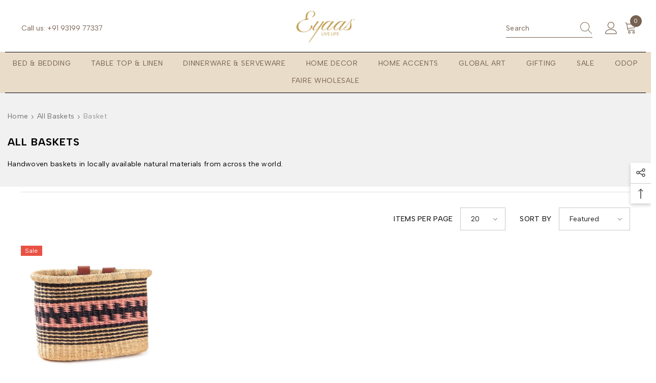

--- FILE ---
content_type: text/html; charset=utf-8
request_url: https://eyaas.in/collections/all-baskets/Basket
body_size: 68289
content:
<!doctype html><html class="no-js" lang="en">
    <head>
<script src='https://d24sh1msnqkirc.cloudfront.net/shopflo.bundle.js' async></script>

        <script src='https://bridge.shopflo.com/js/shopflo.bundle.js' async></script>
<style>
  /* Keep the Interakt iframe hidden until we say so */
  html.wa-hidden #kiwi-big-iframe-wrapper {
    visibility: hidden !important;
    opacity: 0 !important;
  }
</style>
<script>
// === FloCart Trigger for All Product Forms (Including Quick View) ===

function handleFloCartClick(e) {
  e.preventDefault();
  e.stopImmediatePropagation(); // stop native Shopify handlers

  const button = e.currentTarget;
  const form = button.closest('form');

  if (!form) return;

  const formData = new FormData(form);

  // Optional: disable button during request
  button.disabled = true;
  button.classList.add('is-adding');

  fetch(window.Shopify.routes.root + 'cart/add.js', {
    method: 'POST',
    body: formData,
    headers: { 'X-Requested-With': 'XMLHttpRequest' }
  })
    .then(response => response.json())
    .then(data => {
      console.log('✅ Product added:', data);

      // Trigger your Shopflo cart popup
      if (typeof handleFloCartBtn === 'function') {
        handleFloCartBtn();
      } else {
        console.warn('⚠️ handleFloCartBtn() not found');
      }
    })
    .catch(error => console.error('❌ Error adding product:', error))
    .finally(() => {
      button.disabled = false;
      button.classList.remove('is-adding');
    });
}

function initFloCartButtons(context = document) {
  context.querySelectorAll('.product-form__submit').forEach(button => {
    // prevent multiple bindings
    if (button.dataset.flocartBound === 'true') return;
    button.dataset.flocartBound = 'true';

    // stop default Shopify handlers
    button.addEventListener('click', handleFloCartClick, true);
  });
}

function startFloCartObserver() {
  const observer = new MutationObserver(mutations => {
    mutations.forEach(mutation => {
      mutation.addedNodes.forEach(node => {
        if (node.nodeType === 1 && node.querySelector) {
          if (node.querySelector('.product-form__submit')) {
            initFloCartButtons(node);
          }
        }
      });
    });
  });

  observer.observe(document.body, { childList: true, subtree: true });
}

// Run on page load
document.addEventListener('DOMContentLoaded', () => {
  initFloCartButtons();
  startFloCartObserver();
});

// Also rebind on Shopify section load
document.addEventListener('shopify:section:load', e => {
  initFloCartButtons(e.target);
});

  // Add the hidden state as soon as possible
  document.documentElement.classList.add('wa-hidden');
</script>

	<!-- Added by AVADA SEO Suite -->
	<script>
  const avadaLightJsExclude = ['cdn.nfcube.com', 'assets/ecom.js', 'variant-title-king', 'linked_options_variants', 'smile-loader.js', 'smart-product-filter-search', 'rivo-loyalty-referrals', 'avada-cookie-consent', 'consentmo-gdpr', 'quinn', 'pandectes'];
  const avadaLightJsInclude = ['https://www.googletagmanager.com/', 'https://connect.facebook.net/', 'https://business-api.tiktok.com/', 'https://static.klaviyo.com/'];
  window.AVADA_SPEED_BLACKLIST = avadaLightJsInclude.map(item => new RegExp(item, 'i'));
  window.AVADA_SPEED_WHITELIST = avadaLightJsExclude.map(item => new RegExp(item, 'i'));
</script>

<script>
  const isSpeedUpEnable = !1768811472217 || Date.now() < 1768811472217;
  if (isSpeedUpEnable) {
    const avadaSpeedUp=1;
    if(isSpeedUpEnable) {
  function _0x55aa(_0x575858,_0x2fd0be){const _0x30a92f=_0x1cb5();return _0x55aa=function(_0x4e8b41,_0xcd1690){_0x4e8b41=_0x4e8b41-(0xb5e+0xd*0x147+-0x1b1a);let _0x1c09f7=_0x30a92f[_0x4e8b41];return _0x1c09f7;},_0x55aa(_0x575858,_0x2fd0be);}(function(_0x4ad4dc,_0x42545f){const _0x5c7741=_0x55aa,_0x323f4d=_0x4ad4dc();while(!![]){try{const _0x588ea5=parseInt(_0x5c7741(0x10c))/(0xb6f+-0x1853+0xce5)*(-parseInt(_0x5c7741(0x157))/(-0x2363*0x1+0x1dd4+0x591*0x1))+-parseInt(_0x5c7741(0x171))/(0x269b+-0xeb+-0xf*0x283)*(parseInt(_0x5c7741(0x116))/(0x2e1+0x1*0x17b3+-0x110*0x19))+-parseInt(_0x5c7741(0x147))/(-0x1489+-0x312*0x6+0x26fa*0x1)+-parseInt(_0x5c7741(0xfa))/(-0x744+0x1*0xb5d+-0x413)*(-parseInt(_0x5c7741(0x102))/(-0x1e87+0x9e*-0x16+0x2c22))+parseInt(_0x5c7741(0x136))/(0x1e2d+0x1498+-0x1a3*0x1f)+parseInt(_0x5c7741(0x16e))/(0x460+0x1d96+0x3*-0xb4f)*(-parseInt(_0x5c7741(0xe3))/(-0x9ca+-0x1*-0x93f+0x1*0x95))+parseInt(_0x5c7741(0xf8))/(-0x1f73*0x1+0x6*-0x510+0x3dde);if(_0x588ea5===_0x42545f)break;else _0x323f4d['push'](_0x323f4d['shift']());}catch(_0x5d6d7e){_0x323f4d['push'](_0x323f4d['shift']());}}}(_0x1cb5,-0x193549+0x5dc3*-0x31+-0x2f963*-0x13),(function(){const _0x5cb2b4=_0x55aa,_0x23f9e9={'yXGBq':function(_0x237aef,_0x385938){return _0x237aef!==_0x385938;},'XduVF':function(_0x21018d,_0x56ff60){return _0x21018d===_0x56ff60;},'RChnz':_0x5cb2b4(0xf4)+_0x5cb2b4(0xe9)+_0x5cb2b4(0x14a),'TAsuR':function(_0xe21eca,_0x33e114){return _0xe21eca%_0x33e114;},'EvLYw':function(_0x1326ad,_0x261d04){return _0x1326ad!==_0x261d04;},'nnhAQ':_0x5cb2b4(0x107),'swpMF':_0x5cb2b4(0x16d),'plMMu':_0x5cb2b4(0xe8)+_0x5cb2b4(0x135),'PqBPA':function(_0x2ba85c,_0x35b541){return _0x2ba85c<_0x35b541;},'NKPCA':_0x5cb2b4(0xfc),'TINqh':function(_0x4116e3,_0x3ffd02,_0x2c8722){return _0x4116e3(_0x3ffd02,_0x2c8722);},'BAueN':_0x5cb2b4(0x120),'NgloT':_0x5cb2b4(0x14c),'ThSSU':function(_0xeb212a,_0x4341c1){return _0xeb212a+_0x4341c1;},'lDDHN':function(_0x4a1a48,_0x45ebfb){return _0x4a1a48 instanceof _0x45ebfb;},'toAYB':function(_0xcf0fa9,_0xf5fa6a){return _0xcf0fa9 instanceof _0xf5fa6a;},'VMiyW':function(_0x5300e4,_0x44e0f4){return _0x5300e4(_0x44e0f4);},'iyhbw':_0x5cb2b4(0x119),'zuWfR':function(_0x19c3e4,_0x4ee6e8){return _0x19c3e4<_0x4ee6e8;},'vEmrv':function(_0xd798cf,_0x5ea2dd){return _0xd798cf!==_0x5ea2dd;},'yxERj':function(_0x24b03b,_0x5aa292){return _0x24b03b||_0x5aa292;},'MZpwM':_0x5cb2b4(0x110)+_0x5cb2b4(0x109)+'pt','IeUHK':function(_0x5a4c7e,_0x2edf70){return _0x5a4c7e-_0x2edf70;},'Idvge':function(_0x3b526e,_0x36b469){return _0x3b526e<_0x36b469;},'qRwfm':_0x5cb2b4(0x16b)+_0x5cb2b4(0xf1),'CvXDN':function(_0x4b4208,_0x1db216){return _0x4b4208<_0x1db216;},'acPIM':function(_0x7d44b7,_0x3020d2){return _0x7d44b7(_0x3020d2);},'MyLMO':function(_0x22d4b2,_0xe7a6a0){return _0x22d4b2<_0xe7a6a0;},'boDyh':function(_0x176992,_0x346381,_0xab7fc){return _0x176992(_0x346381,_0xab7fc);},'ZANXD':_0x5cb2b4(0x10f)+_0x5cb2b4(0x12a)+_0x5cb2b4(0x142),'CXwRZ':_0x5cb2b4(0x123)+_0x5cb2b4(0x15f),'AuMHM':_0x5cb2b4(0x161),'KUuFZ':_0x5cb2b4(0xe6),'MSwtw':_0x5cb2b4(0x13a),'ERvPB':_0x5cb2b4(0x134),'ycTDj':_0x5cb2b4(0x15b),'Tvhir':_0x5cb2b4(0x154)},_0x469be1=_0x23f9e9[_0x5cb2b4(0x153)],_0x36fe07={'blacklist':window[_0x5cb2b4(0x11f)+_0x5cb2b4(0x115)+'T'],'whitelist':window[_0x5cb2b4(0x11f)+_0x5cb2b4(0x13e)+'T']},_0x26516a={'blacklisted':[]},_0x34e4a6=(_0x2be2f5,_0x25b3b2)=>{const _0x80dd2=_0x5cb2b4;if(_0x2be2f5&&(!_0x25b3b2||_0x23f9e9[_0x80dd2(0x13b)](_0x25b3b2,_0x469be1))&&(!_0x36fe07[_0x80dd2(0x170)]||_0x36fe07[_0x80dd2(0x170)][_0x80dd2(0x151)](_0xa5c7cf=>_0xa5c7cf[_0x80dd2(0x12b)](_0x2be2f5)))&&(!_0x36fe07[_0x80dd2(0x165)]||_0x36fe07[_0x80dd2(0x165)][_0x80dd2(0x156)](_0x4e2570=>!_0x4e2570[_0x80dd2(0x12b)](_0x2be2f5)))&&_0x23f9e9[_0x80dd2(0xf7)](avadaSpeedUp,0x5*0x256+-0x1*0x66c+-0x542+0.5)&&_0x2be2f5[_0x80dd2(0x137)](_0x23f9e9[_0x80dd2(0xe7)])){const _0x413c89=_0x2be2f5[_0x80dd2(0x16c)];return _0x23f9e9[_0x80dd2(0xf7)](_0x23f9e9[_0x80dd2(0x11e)](_0x413c89,-0x1deb*-0x1+0xf13+-0x2cfc),0x1176+-0x78b*0x5+0x1441);}return _0x2be2f5&&(!_0x25b3b2||_0x23f9e9[_0x80dd2(0xed)](_0x25b3b2,_0x469be1))&&(!_0x36fe07[_0x80dd2(0x170)]||_0x36fe07[_0x80dd2(0x170)][_0x80dd2(0x151)](_0x3d689d=>_0x3d689d[_0x80dd2(0x12b)](_0x2be2f5)))&&(!_0x36fe07[_0x80dd2(0x165)]||_0x36fe07[_0x80dd2(0x165)][_0x80dd2(0x156)](_0x26a7b3=>!_0x26a7b3[_0x80dd2(0x12b)](_0x2be2f5)));},_0x11462f=function(_0x42927f){const _0x346823=_0x5cb2b4,_0x5426ae=_0x42927f[_0x346823(0x159)+'te'](_0x23f9e9[_0x346823(0x14e)]);return _0x36fe07[_0x346823(0x170)]&&_0x36fe07[_0x346823(0x170)][_0x346823(0x156)](_0x107b0d=>!_0x107b0d[_0x346823(0x12b)](_0x5426ae))||_0x36fe07[_0x346823(0x165)]&&_0x36fe07[_0x346823(0x165)][_0x346823(0x151)](_0x1e7160=>_0x1e7160[_0x346823(0x12b)](_0x5426ae));},_0x39299f=new MutationObserver(_0x45c995=>{const _0x21802a=_0x5cb2b4,_0x3bc801={'mafxh':function(_0x6f9c57,_0x229989){const _0x9d39b1=_0x55aa;return _0x23f9e9[_0x9d39b1(0xf7)](_0x6f9c57,_0x229989);},'SrchE':_0x23f9e9[_0x21802a(0xe2)],'pvjbV':_0x23f9e9[_0x21802a(0xf6)]};for(let _0x333494=-0x7d7+-0x893+0x106a;_0x23f9e9[_0x21802a(0x158)](_0x333494,_0x45c995[_0x21802a(0x16c)]);_0x333494++){const {addedNodes:_0x1b685b}=_0x45c995[_0x333494];for(let _0x2f087=0x1f03+0x84b+0x1*-0x274e;_0x23f9e9[_0x21802a(0x158)](_0x2f087,_0x1b685b[_0x21802a(0x16c)]);_0x2f087++){const _0x4e5bac=_0x1b685b[_0x2f087];if(_0x23f9e9[_0x21802a(0xf7)](_0x4e5bac[_0x21802a(0x121)],-0x1f3a+-0x1*0x1b93+-0x3*-0x139a)&&_0x23f9e9[_0x21802a(0xf7)](_0x4e5bac[_0x21802a(0x152)],_0x23f9e9[_0x21802a(0xe0)])){const _0x5d9a67=_0x4e5bac[_0x21802a(0x107)],_0x3fb522=_0x4e5bac[_0x21802a(0x16d)];if(_0x23f9e9[_0x21802a(0x103)](_0x34e4a6,_0x5d9a67,_0x3fb522)){_0x26516a[_0x21802a(0x160)+'d'][_0x21802a(0x128)]([_0x4e5bac,_0x4e5bac[_0x21802a(0x16d)]]),_0x4e5bac[_0x21802a(0x16d)]=_0x469be1;const _0x1e52da=function(_0x2c95ff){const _0x359b13=_0x21802a;if(_0x3bc801[_0x359b13(0x118)](_0x4e5bac[_0x359b13(0x159)+'te'](_0x3bc801[_0x359b13(0x166)]),_0x469be1))_0x2c95ff[_0x359b13(0x112)+_0x359b13(0x150)]();_0x4e5bac[_0x359b13(0xec)+_0x359b13(0x130)](_0x3bc801[_0x359b13(0xe4)],_0x1e52da);};_0x4e5bac[_0x21802a(0x12d)+_0x21802a(0x163)](_0x23f9e9[_0x21802a(0xf6)],_0x1e52da),_0x4e5bac[_0x21802a(0x12c)+_0x21802a(0x131)]&&_0x4e5bac[_0x21802a(0x12c)+_0x21802a(0x131)][_0x21802a(0x11a)+'d'](_0x4e5bac);}}}}});_0x39299f[_0x5cb2b4(0x105)](document[_0x5cb2b4(0x10b)+_0x5cb2b4(0x16a)],{'childList':!![],'subtree':!![]});const _0x2910a9=/[|\\{}()\[\]^$+*?.]/g,_0xa9f173=function(..._0x1baa33){const _0x3053cc=_0x5cb2b4,_0x2e6f61={'mMWha':function(_0x158c76,_0x5c404b){const _0x25a05c=_0x55aa;return _0x23f9e9[_0x25a05c(0xf7)](_0x158c76,_0x5c404b);},'BXirI':_0x23f9e9[_0x3053cc(0x141)],'COGok':function(_0x421bf7,_0x55453a){const _0x4fd417=_0x3053cc;return _0x23f9e9[_0x4fd417(0x167)](_0x421bf7,_0x55453a);},'XLSAp':function(_0x193984,_0x35c446){const _0x5bbecf=_0x3053cc;return _0x23f9e9[_0x5bbecf(0xed)](_0x193984,_0x35c446);},'EygRw':function(_0xfbb69c,_0x21b15d){const _0xe5c840=_0x3053cc;return _0x23f9e9[_0xe5c840(0x104)](_0xfbb69c,_0x21b15d);},'xZuNx':_0x23f9e9[_0x3053cc(0x139)],'SBUaW':function(_0x5739bf,_0x2c2fab){const _0x42cbb1=_0x3053cc;return _0x23f9e9[_0x42cbb1(0x172)](_0x5739bf,_0x2c2fab);},'EAoTR':function(_0x123b29,_0x5b29bf){const _0x2828d2=_0x3053cc;return _0x23f9e9[_0x2828d2(0x11d)](_0x123b29,_0x5b29bf);},'cdYdq':_0x23f9e9[_0x3053cc(0x14e)],'WzJcf':_0x23f9e9[_0x3053cc(0xe2)],'nytPK':function(_0x53f733,_0x4ad021){const _0x4f0333=_0x3053cc;return _0x23f9e9[_0x4f0333(0x148)](_0x53f733,_0x4ad021);},'oUrHG':_0x23f9e9[_0x3053cc(0x14d)],'dnxjX':function(_0xed6b5f,_0x573f55){const _0x57aa03=_0x3053cc;return _0x23f9e9[_0x57aa03(0x15a)](_0xed6b5f,_0x573f55);}};_0x23f9e9[_0x3053cc(0x15d)](_0x1baa33[_0x3053cc(0x16c)],-0x1a3*-0x9+-0xf9*0xb+-0x407*0x1)?(_0x36fe07[_0x3053cc(0x170)]=[],_0x36fe07[_0x3053cc(0x165)]=[]):(_0x36fe07[_0x3053cc(0x170)]&&(_0x36fe07[_0x3053cc(0x170)]=_0x36fe07[_0x3053cc(0x170)][_0x3053cc(0x106)](_0xa8e001=>_0x1baa33[_0x3053cc(0x156)](_0x4a8a28=>{const _0x2e425b=_0x3053cc;if(_0x2e6f61[_0x2e425b(0x111)](typeof _0x4a8a28,_0x2e6f61[_0x2e425b(0x155)]))return!_0xa8e001[_0x2e425b(0x12b)](_0x4a8a28);else{if(_0x2e6f61[_0x2e425b(0xeb)](_0x4a8a28,RegExp))return _0x2e6f61[_0x2e425b(0x145)](_0xa8e001[_0x2e425b(0xdf)](),_0x4a8a28[_0x2e425b(0xdf)]());}}))),_0x36fe07[_0x3053cc(0x165)]&&(_0x36fe07[_0x3053cc(0x165)]=[..._0x36fe07[_0x3053cc(0x165)],..._0x1baa33[_0x3053cc(0xff)](_0x4e4c02=>{const _0x7c755c=_0x3053cc;if(_0x23f9e9[_0x7c755c(0xf7)](typeof _0x4e4c02,_0x23f9e9[_0x7c755c(0x141)])){const _0x932437=_0x4e4c02[_0x7c755c(0xea)](_0x2910a9,_0x23f9e9[_0x7c755c(0x16f)]),_0x34e686=_0x23f9e9[_0x7c755c(0xf0)](_0x23f9e9[_0x7c755c(0xf0)]('.*',_0x932437),'.*');if(_0x36fe07[_0x7c755c(0x165)][_0x7c755c(0x156)](_0x21ef9a=>_0x21ef9a[_0x7c755c(0xdf)]()!==_0x34e686[_0x7c755c(0xdf)]()))return new RegExp(_0x34e686);}else{if(_0x23f9e9[_0x7c755c(0x117)](_0x4e4c02,RegExp)){if(_0x36fe07[_0x7c755c(0x165)][_0x7c755c(0x156)](_0x5a3f09=>_0x5a3f09[_0x7c755c(0xdf)]()!==_0x4e4c02[_0x7c755c(0xdf)]()))return _0x4e4c02;}}return null;})[_0x3053cc(0x106)](Boolean)]));const _0x3eeb55=document[_0x3053cc(0x11b)+_0x3053cc(0x10e)](_0x23f9e9[_0x3053cc(0xf0)](_0x23f9e9[_0x3053cc(0xf0)](_0x23f9e9[_0x3053cc(0x122)],_0x469be1),'"]'));for(let _0xf831f7=-0x21aa+-0x1793+0x393d*0x1;_0x23f9e9[_0x3053cc(0x14b)](_0xf831f7,_0x3eeb55[_0x3053cc(0x16c)]);_0xf831f7++){const _0x5868cb=_0x3eeb55[_0xf831f7];_0x23f9e9[_0x3053cc(0x132)](_0x11462f,_0x5868cb)&&(_0x26516a[_0x3053cc(0x160)+'d'][_0x3053cc(0x128)]([_0x5868cb,_0x23f9e9[_0x3053cc(0x14d)]]),_0x5868cb[_0x3053cc(0x12c)+_0x3053cc(0x131)][_0x3053cc(0x11a)+'d'](_0x5868cb));}let _0xdf8cd0=-0x17da+0x2461+-0xc87*0x1;[..._0x26516a[_0x3053cc(0x160)+'d']][_0x3053cc(0x10d)](([_0x226aeb,_0x33eaa7],_0xe33bca)=>{const _0x2aa7bf=_0x3053cc;if(_0x2e6f61[_0x2aa7bf(0x143)](_0x11462f,_0x226aeb)){const _0x41da0d=document[_0x2aa7bf(0x11c)+_0x2aa7bf(0x131)](_0x2e6f61[_0x2aa7bf(0x127)]);for(let _0x6784c7=0xd7b+-0xaa5+-0x2d6;_0x2e6f61[_0x2aa7bf(0x164)](_0x6784c7,_0x226aeb[_0x2aa7bf(0xe5)][_0x2aa7bf(0x16c)]);_0x6784c7++){const _0x4ca758=_0x226aeb[_0x2aa7bf(0xe5)][_0x6784c7];_0x2e6f61[_0x2aa7bf(0x12f)](_0x4ca758[_0x2aa7bf(0x133)],_0x2e6f61[_0x2aa7bf(0x13f)])&&_0x2e6f61[_0x2aa7bf(0x145)](_0x4ca758[_0x2aa7bf(0x133)],_0x2e6f61[_0x2aa7bf(0x100)])&&_0x41da0d[_0x2aa7bf(0xe1)+'te'](_0x4ca758[_0x2aa7bf(0x133)],_0x226aeb[_0x2aa7bf(0xe5)][_0x6784c7][_0x2aa7bf(0x12e)]);}_0x41da0d[_0x2aa7bf(0xe1)+'te'](_0x2e6f61[_0x2aa7bf(0x13f)],_0x226aeb[_0x2aa7bf(0x107)]),_0x41da0d[_0x2aa7bf(0xe1)+'te'](_0x2e6f61[_0x2aa7bf(0x100)],_0x2e6f61[_0x2aa7bf(0x101)](_0x33eaa7,_0x2e6f61[_0x2aa7bf(0x126)])),document[_0x2aa7bf(0x113)][_0x2aa7bf(0x146)+'d'](_0x41da0d),_0x26516a[_0x2aa7bf(0x160)+'d'][_0x2aa7bf(0x162)](_0x2e6f61[_0x2aa7bf(0x13d)](_0xe33bca,_0xdf8cd0),-0x105d*0x2+0x1*-0xeaa+0x2f65),_0xdf8cd0++;}}),_0x36fe07[_0x3053cc(0x170)]&&_0x23f9e9[_0x3053cc(0xf3)](_0x36fe07[_0x3053cc(0x170)][_0x3053cc(0x16c)],0x10f2+-0x1a42+0x951)&&_0x39299f[_0x3053cc(0x15c)]();},_0x4c2397=document[_0x5cb2b4(0x11c)+_0x5cb2b4(0x131)],_0x573f89={'src':Object[_0x5cb2b4(0x14f)+_0x5cb2b4(0xfd)+_0x5cb2b4(0x144)](HTMLScriptElement[_0x5cb2b4(0xf9)],_0x23f9e9[_0x5cb2b4(0x14e)]),'type':Object[_0x5cb2b4(0x14f)+_0x5cb2b4(0xfd)+_0x5cb2b4(0x144)](HTMLScriptElement[_0x5cb2b4(0xf9)],_0x23f9e9[_0x5cb2b4(0xe2)])};document[_0x5cb2b4(0x11c)+_0x5cb2b4(0x131)]=function(..._0x4db605){const _0x1480b5=_0x5cb2b4,_0x3a6982={'KNNxG':function(_0x32fa39,_0x2a57e4,_0x3cc08f){const _0x5ead12=_0x55aa;return _0x23f9e9[_0x5ead12(0x169)](_0x32fa39,_0x2a57e4,_0x3cc08f);}};if(_0x23f9e9[_0x1480b5(0x13b)](_0x4db605[-0x4*-0x376+0x4*0x2f+-0xe94][_0x1480b5(0x140)+'e'](),_0x23f9e9[_0x1480b5(0x139)]))return _0x4c2397[_0x1480b5(0x114)](document)(..._0x4db605);const _0x2f091d=_0x4c2397[_0x1480b5(0x114)](document)(..._0x4db605);try{Object[_0x1480b5(0xf2)+_0x1480b5(0x149)](_0x2f091d,{'src':{..._0x573f89[_0x1480b5(0x107)],'set'(_0x3ae2bc){const _0x5d6fdc=_0x1480b5;_0x3a6982[_0x5d6fdc(0x129)](_0x34e4a6,_0x3ae2bc,_0x2f091d[_0x5d6fdc(0x16d)])&&_0x573f89[_0x5d6fdc(0x16d)][_0x5d6fdc(0x10a)][_0x5d6fdc(0x125)](this,_0x469be1),_0x573f89[_0x5d6fdc(0x107)][_0x5d6fdc(0x10a)][_0x5d6fdc(0x125)](this,_0x3ae2bc);}},'type':{..._0x573f89[_0x1480b5(0x16d)],'get'(){const _0x436e9e=_0x1480b5,_0x4b63b9=_0x573f89[_0x436e9e(0x16d)][_0x436e9e(0xfb)][_0x436e9e(0x125)](this);if(_0x23f9e9[_0x436e9e(0xf7)](_0x4b63b9,_0x469be1)||_0x23f9e9[_0x436e9e(0x103)](_0x34e4a6,this[_0x436e9e(0x107)],_0x4b63b9))return null;return _0x4b63b9;},'set'(_0x174ea3){const _0x1dff57=_0x1480b5,_0xa2fd13=_0x23f9e9[_0x1dff57(0x103)](_0x34e4a6,_0x2f091d[_0x1dff57(0x107)],_0x2f091d[_0x1dff57(0x16d)])?_0x469be1:_0x174ea3;_0x573f89[_0x1dff57(0x16d)][_0x1dff57(0x10a)][_0x1dff57(0x125)](this,_0xa2fd13);}}}),_0x2f091d[_0x1480b5(0xe1)+'te']=function(_0x5b0870,_0x8c60d5){const _0xab22d4=_0x1480b5;if(_0x23f9e9[_0xab22d4(0xf7)](_0x5b0870,_0x23f9e9[_0xab22d4(0xe2)])||_0x23f9e9[_0xab22d4(0xf7)](_0x5b0870,_0x23f9e9[_0xab22d4(0x14e)]))_0x2f091d[_0x5b0870]=_0x8c60d5;else HTMLScriptElement[_0xab22d4(0xf9)][_0xab22d4(0xe1)+'te'][_0xab22d4(0x125)](_0x2f091d,_0x5b0870,_0x8c60d5);};}catch(_0x5a9461){console[_0x1480b5(0x168)](_0x23f9e9[_0x1480b5(0xef)],_0x5a9461);}return _0x2f091d;};const _0x5883c5=[_0x23f9e9[_0x5cb2b4(0xfe)],_0x23f9e9[_0x5cb2b4(0x13c)],_0x23f9e9[_0x5cb2b4(0xf5)],_0x23f9e9[_0x5cb2b4(0x15e)],_0x23f9e9[_0x5cb2b4(0x138)],_0x23f9e9[_0x5cb2b4(0x124)]],_0x4ab8d2=_0x5883c5[_0x5cb2b4(0xff)](_0x439d08=>{return{'type':_0x439d08,'listener':()=>_0xa9f173(),'options':{'passive':!![]}};});_0x4ab8d2[_0x5cb2b4(0x10d)](_0x4d3535=>{const _0x3882ab=_0x5cb2b4;document[_0x3882ab(0x12d)+_0x3882ab(0x163)](_0x4d3535[_0x3882ab(0x16d)],_0x4d3535[_0x3882ab(0xee)],_0x4d3535[_0x3882ab(0x108)]);});}()));function _0x1cb5(){const _0x15f8e0=['ault','some','tagName','CXwRZ','wheel','BXirI','every','6lYvYYX','PqBPA','getAttribu','IeUHK','touchstart','disconnect','Idvge','ERvPB','/blocked','blackliste','keydown','splice','stener','SBUaW','whitelist','SrchE','toAYB','warn','boDyh','ement','script[typ','length','type','346347wGqEBH','NgloT','blacklist','33OVoYHk','zuWfR','toString','NKPCA','setAttribu','swpMF','230EEqEiq','pvjbV','attributes','mousemove','RChnz','beforescri','y.com/exte','replace','COGok','removeEven','EvLYw','listener','ZANXD','ThSSU','e="','defineProp','MyLMO','cdn.shopif','MSwtw','plMMu','XduVF','22621984JRJQxz','prototype','8818116NVbcZr','get','SCRIPT','ertyDescri','AuMHM','map','WzJcf','nytPK','7kiZatp','TINqh','VMiyW','observe','filter','src','options','n/javascri','set','documentEl','478083wuqgQV','forEach','torAll','Avada cann','applicatio','mMWha','preventDef','head','bind','D_BLACKLIS','75496skzGVx','lDDHN','mafxh','script','removeChil','querySelec','createElem','vEmrv','TAsuR','AVADA_SPEE','string','nodeType','qRwfm','javascript','Tvhir','call','oUrHG','xZuNx','push','KNNxG','ot lazy lo','test','parentElem','addEventLi','value','EAoTR','tListener','ent','acPIM','name','touchmove','ptexecute','6968312SmqlIb','includes','ycTDj','iyhbw','touchend','yXGBq','KUuFZ','dnxjX','D_WHITELIS','cdYdq','toLowerCas','BAueN','ad script','EygRw','ptor','XLSAp','appendChil','4975500NoPAFA','yxERj','erties','nsions','CvXDN','\$&','MZpwM','nnhAQ','getOwnProp'];_0x1cb5=function(){return _0x15f8e0;};return _0x1cb5();}
}
    class LightJsLoader{constructor(e){this.jQs=[],this.listener=this.handleListener.bind(this,e),this.scripts=["default","defer","async"].reduce(((e,t)=>({...e,[t]:[]})),{});const t=this;e.forEach((e=>window.addEventListener(e,t.listener,{passive:!0})))}handleListener(e){const t=this;return e.forEach((e=>window.removeEventListener(e,t.listener))),"complete"===document.readyState?this.handleDOM():document.addEventListener("readystatechange",(e=>{if("complete"===e.target.readyState)return setTimeout(t.handleDOM.bind(t),1)}))}async handleDOM(){this.suspendEvent(),this.suspendJQuery(),this.findScripts(),this.preloadScripts();for(const e of Object.keys(this.scripts))await this.replaceScripts(this.scripts[e]);for(const e of["DOMContentLoaded","readystatechange"])await this.requestRepaint(),document.dispatchEvent(new Event("lightJS-"+e));document.lightJSonreadystatechange&&document.lightJSonreadystatechange();for(const e of["DOMContentLoaded","load"])await this.requestRepaint(),window.dispatchEvent(new Event("lightJS-"+e));await this.requestRepaint(),window.lightJSonload&&window.lightJSonload(),await this.requestRepaint(),this.jQs.forEach((e=>e(window).trigger("lightJS-jquery-load"))),window.dispatchEvent(new Event("lightJS-pageshow")),await this.requestRepaint(),window.lightJSonpageshow&&window.lightJSonpageshow()}async requestRepaint(){return new Promise((e=>requestAnimationFrame(e)))}findScripts(){document.querySelectorAll("script[type=lightJs]").forEach((e=>{e.hasAttribute("src")?e.hasAttribute("async")&&e.async?this.scripts.async.push(e):e.hasAttribute("defer")&&e.defer?this.scripts.defer.push(e):this.scripts.default.push(e):this.scripts.default.push(e)}))}preloadScripts(){const e=this,t=Object.keys(this.scripts).reduce(((t,n)=>[...t,...e.scripts[n]]),[]),n=document.createDocumentFragment();t.forEach((e=>{const t=e.getAttribute("src");if(!t)return;const s=document.createElement("link");s.href=t,s.rel="preload",s.as="script",n.appendChild(s)})),document.head.appendChild(n)}async replaceScripts(e){let t;for(;t=e.shift();)await this.requestRepaint(),new Promise((e=>{const n=document.createElement("script");[...t.attributes].forEach((e=>{"type"!==e.nodeName&&n.setAttribute(e.nodeName,e.nodeValue)})),t.hasAttribute("src")?(n.addEventListener("load",e),n.addEventListener("error",e)):(n.text=t.text,e()),t.parentNode.replaceChild(n,t)}))}suspendEvent(){const e={};[{obj:document,name:"DOMContentLoaded"},{obj:window,name:"DOMContentLoaded"},{obj:window,name:"load"},{obj:window,name:"pageshow"},{obj:document,name:"readystatechange"}].map((t=>function(t,n){function s(n){return e[t].list.indexOf(n)>=0?"lightJS-"+n:n}e[t]||(e[t]={list:[n],add:t.addEventListener,remove:t.removeEventListener},t.addEventListener=(...n)=>{n[0]=s(n[0]),e[t].add.apply(t,n)},t.removeEventListener=(...n)=>{n[0]=s(n[0]),e[t].remove.apply(t,n)})}(t.obj,t.name))),[{obj:document,name:"onreadystatechange"},{obj:window,name:"onpageshow"}].map((e=>function(e,t){let n=e[t];Object.defineProperty(e,t,{get:()=>n||function(){},set:s=>{e["lightJS"+t]=n=s}})}(e.obj,e.name)))}suspendJQuery(){const e=this;let t=window.jQuery;Object.defineProperty(window,"jQuery",{get:()=>t,set(n){if(!n||!n.fn||!e.jQs.includes(n))return void(t=n);n.fn.ready=n.fn.init.prototype.ready=e=>{e.bind(document)(n)};const s=n.fn.on;n.fn.on=n.fn.init.prototype.on=function(...e){if(window!==this[0])return s.apply(this,e),this;const t=e=>e.split(" ").map((e=>"load"===e||0===e.indexOf("load.")?"lightJS-jquery-load":e)).join(" ");return"string"==typeof e[0]||e[0]instanceof String?(e[0]=t(e[0]),s.apply(this,e),this):("object"==typeof e[0]&&Object.keys(e[0]).forEach((n=>{delete Object.assign(e[0],{[t(n)]:e[0][n]})[n]})),s.apply(this,e),this)},e.jQs.push(n),t=n}})}}
new LightJsLoader(["keydown","mousemove","touchend","touchmove","touchstart","wheel"]);
  }
</script>

	<!-- /Added by AVADA SEO Suite -->
        <meta charset="utf-8">
        <meta http-equiv="X-UA-Compatible" content="IE=edge">
        <meta name="viewport" content="width=device-width,initial-scale=1">
        <meta name="theme-color" content=""><link rel="canonical" href="https://eyaas.in/collections/all-baskets/basket" canonical-shop-url="https://eyaas.in/"><link rel="shortcut icon" href="//eyaas.in/cdn/shop/files/Favicon_32x32.png?v=1613671926" type="image/png">

        <link rel="preconnect" href="https://cdn.shopify.com" crossorigin>
        <title>Handwoven Storage Baskets &amp; Decor Baskets  &ndash; tagged "basket" &ndash; Eyaas</title><meta name="description" content="Natural charm meets utility in our handwoven baskets—ideal for storing laundry, toys, or décor accents. Sustainable and artisan-crafted.">

<meta property="og:site_name" content="Eyaas">
<meta property="og:url" content="https://eyaas.in/collections/all-baskets/basket">
<meta property="og:title" content="Handwoven Storage Baskets &amp; Decor Baskets">
<meta property="og:type" content="product.group">
<meta property="og:description" content="Natural charm meets utility in our handwoven baskets—ideal for storing laundry, toys, or décor accents. Sustainable and artisan-crafted."><meta property="og:image" content="http://eyaas.in/cdn/shop/collections/IMG_6771_25d17d0d-4631-4e34-9c75-a01dc1733099.jpg?v=1747997240">
  <meta property="og:image:secure_url" content="https://eyaas.in/cdn/shop/collections/IMG_6771_25d17d0d-4631-4e34-9c75-a01dc1733099.jpg?v=1747997240">
  <meta property="og:image:width" content="1500">
  <meta property="og:image:height" content="1500"><meta name="twitter:card" content="summary_large_image">
<meta name="twitter:title" content="Handwoven Storage Baskets &amp; Decor Baskets">
<meta name="twitter:description" content="Natural charm meets utility in our handwoven baskets—ideal for storing laundry, toys, or décor accents. Sustainable and artisan-crafted.">

        <script>window.performance && window.performance.mark && window.performance.mark('shopify.content_for_header.start');</script><meta name="google-site-verification" content="7GycSyUW_G9nMSNzNe0UPcx9TnLNCCLeV-O7Hl6vgj8">
<meta id="shopify-digital-wallet" name="shopify-digital-wallet" content="/1755807853/digital_wallets/dialog">
<link rel="alternate" type="application/atom+xml" title="Feed" href="/collections/all-baskets/Basket.atom" />
<link rel="alternate" type="application/json+oembed" href="https://eyaas.in/collections/all-baskets/basket.oembed">
<script async="async" src="/checkouts/internal/preloads.js?locale=en-IN"></script>
<script id="shopify-features" type="application/json">{"accessToken":"9b628f3c783268c4f1cafebb0f3543ec","betas":["rich-media-storefront-analytics"],"domain":"eyaas.in","predictiveSearch":true,"shopId":1755807853,"locale":"en"}</script>
<script>var Shopify = Shopify || {};
Shopify.shop = "eyaas.myshopify.com";
Shopify.locale = "en";
Shopify.currency = {"active":"INR","rate":"1.0"};
Shopify.country = "IN";
Shopify.theme = {"name":"Copy of Ella-6.5.1-theme-Shopflo","id":155326284015,"schema_name":"Ella","schema_version":"6.5.0","theme_store_id":null,"role":"main"};
Shopify.theme.handle = "null";
Shopify.theme.style = {"id":null,"handle":null};
Shopify.cdnHost = "eyaas.in/cdn";
Shopify.routes = Shopify.routes || {};
Shopify.routes.root = "/";</script>
<script type="module">!function(o){(o.Shopify=o.Shopify||{}).modules=!0}(window);</script>
<script>!function(o){function n(){var o=[];function n(){o.push(Array.prototype.slice.apply(arguments))}return n.q=o,n}var t=o.Shopify=o.Shopify||{};t.loadFeatures=n(),t.autoloadFeatures=n()}(window);</script>
<script id="shop-js-analytics" type="application/json">{"pageType":"collection"}</script>
<script defer="defer" async type="module" src="//eyaas.in/cdn/shopifycloud/shop-js/modules/v2/client.init-shop-cart-sync_C5BV16lS.en.esm.js"></script>
<script defer="defer" async type="module" src="//eyaas.in/cdn/shopifycloud/shop-js/modules/v2/chunk.common_CygWptCX.esm.js"></script>
<script type="module">
  await import("//eyaas.in/cdn/shopifycloud/shop-js/modules/v2/client.init-shop-cart-sync_C5BV16lS.en.esm.js");
await import("//eyaas.in/cdn/shopifycloud/shop-js/modules/v2/chunk.common_CygWptCX.esm.js");

  window.Shopify.SignInWithShop?.initShopCartSync?.({"fedCMEnabled":true,"windoidEnabled":true});

</script>
<script>(function() {
  var isLoaded = false;
  function asyncLoad() {
    if (isLoaded) return;
    isLoaded = true;
    var urls = ["https:\/\/sr-cdn.shiprocket.in\/sr-promise\/static\/uc.js?channel_id=4\u0026sr_company_id=552157\u0026shop=eyaas.myshopify.com","https:\/\/api.interakt.ai\/v1\/app\/shopify\/widget\/?org_id=d63f4990-bba9-447e-87b7-f026110044db\u0026widget-token=xzVCsXDzOA7RICk6vSoya0ypzqUT6PEW\u0026shop=eyaas.myshopify.com"];
    for (var i = 0; i < urls.length; i++) {
      var s = document.createElement('script');
      if ((!1768811472217 || Date.now() < 1768811472217) &&
      (!window.AVADA_SPEED_BLACKLIST || window.AVADA_SPEED_BLACKLIST.some(pattern => pattern.test(s))) &&
      (!window.AVADA_SPEED_WHITELIST || window.AVADA_SPEED_WHITELIST.every(pattern => !pattern.test(s)))) s.type = 'lightJs'; else s.type = 'text/javascript';
      s.async = true;
      s.src = urls[i];
      var x = document.getElementsByTagName('script')[0];
      x.parentNode.insertBefore(s, x);
    }
  };
  if(window.attachEvent) {
    window.attachEvent('onload', asyncLoad);
  } else {
    window.addEventListener('load', asyncLoad, false);
  }
})();</script>
<script id="__st">var __st={"a":1755807853,"offset":19800,"reqid":"13badcdb-d9cd-48a2-b60d-2aad495b4156-1768658298","pageurl":"eyaas.in\/collections\/all-baskets\/Basket","u":"127546f3f780","p":"collection","rtyp":"collection","rid":152521769069};</script>
<script>window.ShopifyPaypalV4VisibilityTracking = true;</script>
<script id="form-persister">!function(){'use strict';const t='contact',e='new_comment',n=[[t,t],['blogs',e],['comments',e],[t,'customer']],o='password',r='form_key',c=['recaptcha-v3-token','g-recaptcha-response','h-captcha-response',o],s=()=>{try{return window.sessionStorage}catch{return}},i='__shopify_v',u=t=>t.elements[r],a=function(){const t=[...n].map((([t,e])=>`form[action*='/${t}']:not([data-nocaptcha='true']) input[name='form_type'][value='${e}']`)).join(',');var e;return e=t,()=>e?[...document.querySelectorAll(e)].map((t=>t.form)):[]}();function m(t){const e=u(t);a().includes(t)&&(!e||!e.value)&&function(t){try{if(!s())return;!function(t){const e=s();if(!e)return;const n=u(t);if(!n)return;const o=n.value;o&&e.removeItem(o)}(t);const e=Array.from(Array(32),(()=>Math.random().toString(36)[2])).join('');!function(t,e){u(t)||t.append(Object.assign(document.createElement('input'),{type:'hidden',name:r})),t.elements[r].value=e}(t,e),function(t,e){const n=s();if(!n)return;const r=[...t.querySelectorAll(`input[type='${o}']`)].map((({name:t})=>t)),u=[...c,...r],a={};for(const[o,c]of new FormData(t).entries())u.includes(o)||(a[o]=c);n.setItem(e,JSON.stringify({[i]:1,action:t.action,data:a}))}(t,e)}catch(e){console.error('failed to persist form',e)}}(t)}const f=t=>{if('true'===t.dataset.persistBound)return;const e=function(t,e){const n=function(t){return'function'==typeof t.submit?t.submit:HTMLFormElement.prototype.submit}(t).bind(t);return function(){let t;return()=>{t||(t=!0,(()=>{try{e(),n()}catch(t){(t=>{console.error('form submit failed',t)})(t)}})(),setTimeout((()=>t=!1),250))}}()}(t,(()=>{m(t)}));!function(t,e){if('function'==typeof t.submit&&'function'==typeof e)try{t.submit=e}catch{}}(t,e),t.addEventListener('submit',(t=>{t.preventDefault(),e()})),t.dataset.persistBound='true'};!function(){function t(t){const e=(t=>{const e=t.target;return e instanceof HTMLFormElement?e:e&&e.form})(t);e&&m(e)}document.addEventListener('submit',t),document.addEventListener('DOMContentLoaded',(()=>{const e=a();for(const t of e)f(t);var n;n=document.body,new window.MutationObserver((t=>{for(const e of t)if('childList'===e.type&&e.addedNodes.length)for(const t of e.addedNodes)1===t.nodeType&&'FORM'===t.tagName&&a().includes(t)&&f(t)})).observe(n,{childList:!0,subtree:!0,attributes:!1}),document.removeEventListener('submit',t)}))}()}();</script>
<script integrity="sha256-4kQ18oKyAcykRKYeNunJcIwy7WH5gtpwJnB7kiuLZ1E=" data-source-attribution="shopify.loadfeatures" defer="defer" src="//eyaas.in/cdn/shopifycloud/storefront/assets/storefront/load_feature-a0a9edcb.js" crossorigin="anonymous"></script>
<script data-source-attribution="shopify.dynamic_checkout.dynamic.init">var Shopify=Shopify||{};Shopify.PaymentButton=Shopify.PaymentButton||{isStorefrontPortableWallets:!0,init:function(){window.Shopify.PaymentButton.init=function(){};var t=document.createElement("script");t.src="https://eyaas.in/cdn/shopifycloud/portable-wallets/latest/portable-wallets.en.js",t.type="module",document.head.appendChild(t)}};
</script>
<script data-source-attribution="shopify.dynamic_checkout.buyer_consent">
  function portableWalletsHideBuyerConsent(e){var t=document.getElementById("shopify-buyer-consent"),n=document.getElementById("shopify-subscription-policy-button");t&&n&&(t.classList.add("hidden"),t.setAttribute("aria-hidden","true"),n.removeEventListener("click",e))}function portableWalletsShowBuyerConsent(e){var t=document.getElementById("shopify-buyer-consent"),n=document.getElementById("shopify-subscription-policy-button");t&&n&&(t.classList.remove("hidden"),t.removeAttribute("aria-hidden"),n.addEventListener("click",e))}window.Shopify?.PaymentButton&&(window.Shopify.PaymentButton.hideBuyerConsent=portableWalletsHideBuyerConsent,window.Shopify.PaymentButton.showBuyerConsent=portableWalletsShowBuyerConsent);
</script>
<script data-source-attribution="shopify.dynamic_checkout.cart.bootstrap">document.addEventListener("DOMContentLoaded",(function(){function t(){return document.querySelector("shopify-accelerated-checkout-cart, shopify-accelerated-checkout")}if(t())Shopify.PaymentButton.init();else{new MutationObserver((function(e,n){t()&&(Shopify.PaymentButton.init(),n.disconnect())})).observe(document.body,{childList:!0,subtree:!0})}}));
</script>
<script id="sections-script" data-sections="header-navigation-plain,header-mobile" defer="defer" src="//eyaas.in/cdn/shop/t/29/compiled_assets/scripts.js?v=11967"></script>
<script>window.performance && window.performance.mark && window.performance.mark('shopify.content_for_header.end');</script>
        <style>@import url('https://fonts.googleapis.com/css?family=Albert+Sans:300,300i,400,400i,500,500i,600,600i,700,700i,800,800i&display=swap');
                @import url('https://fonts.googleapis.com/css?family=Diphylleia:300,300i,400,400i,500,500i,600,600i,700,700i,800,800i&display=swap');
                    :root {
        /* Settings Body */--font-body-family: Albert Sans;--font-body-size: 14px;--font-body-weight: 400;--body-line-height: 22px;--body-letter-spacing: .02em;

        /* Settings Heading */--font-heading-family: Diphylleia;--font-heading-size: 18px;--font-heading-weight: 400;--font-heading-style: normal;--heading-line-height: 24px;--heading-letter-spacing: .05em;--heading-text-transform: capitalize;--heading-border-height: 2px;

        /* Menu Lv1 */--font-menu-lv1-family: Albert Sans;--font-menu-lv1-size: 14px;--font-menu-lv1-weight: 400;--menu-lv1-line-height: 22px;--menu-lv1-letter-spacing: .05em;--menu-lv1-text-transform: uppercase;

        /* Menu Lv2 */--font-menu-lv2-family: Albert Sans;--font-menu-lv2-size: 12px;--font-menu-lv2-weight: 400;--menu-lv2-line-height: 22px;--menu-lv2-letter-spacing: .02em;--menu-lv2-text-transform: capitalize;

        /* Menu Lv3 */--font-menu-lv3-family: Albert Sans;--font-menu-lv3-size: 12px;--font-menu-lv3-weight: 400;--menu-lv3-line-height: 22px;--menu-lv3-letter-spacing: .02em;--menu-lv3-text-transform: capitalize;

        /* Mega Menu Lv2 */--font-mega-menu-lv2-family: Albert Sans;--font-mega-menu-lv2-size: 12px;--font-mega-menu-lv2-weight: 600;--font-mega-menu-lv2-style: normal;--mega-menu-lv2-line-height: 22px;--mega-menu-lv2-letter-spacing: .02em;--mega-menu-lv2-text-transform: uppercase;

        /* Mega Menu Lv3 */--font-mega-menu-lv3-family: Albert Sans;--font-mega-menu-lv3-size: 12px;--font-mega-menu-lv3-weight: 400;--mega-menu-lv3-line-height: 22px;--mega-menu-lv3-letter-spacing: .02em;--mega-menu-lv3-text-transform: capitalize;

        /* Product Card Title */--product-title-font: Albert Sans;--product-title-font-size : 12px;--product-title-font-weight : 400;--product-title-line-height: 22px;--product-title-letter-spacing: .02em;--product-title-line-text : 1;--product-title-text-transform : capitalize;--product-title-margin-bottom: 10px;

        /* Product Card Vendor */--product-vendor-font: Albert Sans;--product-vendor-font-size : 12px;--product-vendor-font-weight : 400;--product-vendor-font-style : normal;--product-vendor-line-height: 22px;--product-vendor-letter-spacing: .02em;--product-vendor-text-transform : uppercase;--product-vendor-margin-bottom: 0px;

        /* Product Card Price */--product-price-font: Albert Sans;--product-price-font-size : 14px;--product-price-font-weight : 600;--product-price-line-height: 22px;--product-price-letter-spacing: .02em;--product-price-margin-top: 0px;--product-price-margin-bottom: 13px;

        /* Product Card Badge */--badge-font: Albert Sans;--badge-font-size : 12px;--badge-font-weight : 400;--badge-text-transform : capitalize;--badge-letter-spacing: .02em;--badge-line-height: 20px;--badge-border-radius: 0px;--badge-padding-top: 0px;--badge-padding-bottom: 0px;--badge-padding-left-right: 8px;--badge-postion-top: 0px;--badge-postion-left-right: 0px;

        /* Product Quickview */
        --product-quickview-font-size : 12px; --product-quickview-line-height: 23px; --product-quickview-border-radius: 1px; --product-quickview-padding-top: 0px; --product-quickview-padding-bottom: 0px; --product-quickview-padding-left-right: 7px; --product-quickview-sold-out-product: #e95144;--product-quickview-box-shadow: none;/* Blog Card Tile */--blog-title-font: Diphylleia;--blog-title-font-size : 20px; --blog-title-font-weight : 700; --blog-title-line-height: 29px; --blog-title-letter-spacing: .09em; --blog-title-text-transform : uppercase;

        /* Blog Card Info (Date, Author) */--blog-info-font: Albert Sans;--blog-info-font-size : 14px; --blog-info-font-weight : 400; --blog-info-line-height: 20px; --blog-info-letter-spacing: .02em; --blog-info-text-transform : uppercase;

        /* Button 1 */--btn-1-font-family: Albert Sans;--btn-1-font-size: 14px; --btn-1-font-weight: 700; --btn-1-text-transform: uppercase; --btn-1-line-height: 22px; --btn-1-letter-spacing: .05em; --btn-1-text-align: center; --btn-1-border-radius: 0px; --btn-1-border-width: 1px; --btn-1-border-style: solid; --btn-1-padding-top: 10px; --btn-1-padding-bottom: 10px; --btn-1-horizontal-length: 0px; --btn-1-vertical-length: 0px; --btn-1-blur-radius: 0px; --btn-1-spread: 0px;
        --btn-1-all-bg-opacity-hover: rgba(0, 0, 0, 0.5);--btn-1-inset: ;/* Button 2 */--btn-2-font-family: Diphylleia;--btn-2-font-size: 18px; --btn-2-font-weight: 700; --btn-2-text-transform: uppercase; --btn-2-line-height: 23px; --btn-2-letter-spacing: .05em; --btn-2-text-align: right; --btn-2-border-radius: 6px; --btn-2-border-width: 1px; --btn-2-border-style: solid; --btn-2-padding-top: 20px; --btn-2-padding-bottom: 20px; --btn-2-horizontal-length: 4px; --btn-2-vertical-length: 4px; --btn-2-blur-radius: 7px; --btn-2-spread: 0px;
        --btn-2-all-bg-opacity: rgba(25, 145, 226, 0.5);--btn-2-inset: ;/* Button 3 */--btn-3-font-family: Albert Sans;--btn-3-font-size: 14px; --btn-3-font-weight: 700; --btn-3-text-transform: uppercase; --btn-3-line-height: 22px; --btn-3-letter-spacing: .05em; --btn-3-text-align: center; --btn-3-border-radius: 0px; --btn-3-border-width: 1px; --btn-3-border-style: solid; --btn-3-padding-top: 10px; --btn-3-padding-bottom: 10px; --btn-3-horizontal-length: 0px; --btn-3-vertical-length: 0px; --btn-3-blur-radius: 0px; --btn-3-spread: 0px;
        --btn-3-all-bg-opacity: rgba(0, 0, 0, 0.1);--btn-3-all-bg-opacity-hover: rgba(0, 0, 0, 0.1);--btn-3-inset: ;/* Footer Heading */--footer-heading-font-family: Albert Sans;--footer-heading-font-size : 15px; --footer-heading-font-weight : 600; --footer-heading-line-height : 22px; --footer-heading-letter-spacing : .05em; --footer-heading-text-transform : uppercase;

        /* Footer Link */--footer-link-font-family: Albert Sans;--footer-link-font-size : 12px; --footer-link-font-weight : ; --footer-link-line-height : 28px; --footer-link-letter-spacing : .02em; --footer-link-text-transform : capitalize;

        /* Page Title */--font-page-title-family: Albert Sans;--font-page-title-size: 20px; --font-page-title-weight: 700; --font-page-title-style: normal; --page-title-line-height: 20px; --page-title-letter-spacing: .05em; --page-title-text-transform: uppercase;

        /* Font Product Tab Title */
        --font-tab-type-1: Albert Sans; --font-tab-type-2: Diphylleia;

        /* Text Size */
        --text-size-font-size : 10px; --text-size-font-weight : 400; --text-size-line-height : 22px; --text-size-letter-spacing : 0; --text-size-text-transform : uppercase; --text-size-color : #787878;

        /* Font Weight */
        --font-weight-normal: 400; --font-weight-medium: 500; --font-weight-semibold: 600; --font-weight-bold: 700; --font-weight-bolder: 800; --font-weight-black: 900;

        /* Radio Button */
        --form-label-checkbox-before-bg: #fff; --form-label-checkbox-before-border: #cecece; --form-label-checkbox-before-bg-checked: #000;

        /* Conatiner */
        --body-custom-width-container: 1600px;

        /* Layout Boxed */
        --color-background-layout-boxed: #f8f8f8;/* Arrow */
        --position-horizontal-slick-arrow: 0;

        /* General Color*/
        --color-text: #232323; --color-text2: #969696; --color-global: #232323; --color-white: #FFFFFF; --color-grey: #868686; --color-black: #202020; --color-base-text-rgb: 35, 35, 35; --color-base-text2-rgb: 150, 150, 150; --color-background: #ffffff; --color-background-rgb: 255, 255, 255; --color-background-overylay: rgba(255, 255, 255, 0.9); --color-base-accent-text: ; --color-base-accent-1: ; --color-base-accent-2: ; --color-link: #232323; --color-link-hover: #232323; --color-error: #D93333; --color-error-bg: #FCEEEE; --color-success: #5A5A5A; --color-success-bg: #DFF0D8; --color-info: #202020; --color-info-bg: #FFF2DD; --color-link-underline: rgba(35, 35, 35, 0.5); --color-breadcrumb: #999999; --colors-breadcrumb-hover: #232323;--colors-breadcrumb-active: #999999; --border-global: #e6e6e6; --bg-global: #fafafa; --bg-planceholder: #fafafa; --color-warning: #fff; --bg-warning: #e0b252; --color-background-10 : #e9e9e9; --color-background-20 : #d3d3d3; --color-background-30 : #bdbdbd; --color-background-50 : #919191; --color-background-global : #919191;

        /* Arrow Color */
        --arrow-color: #323232; --arrow-background-color: #fff; --arrow-border-color: #ccc;--arrow-color-hover: #323232;--arrow-background-color-hover: #f8f8f8;--arrow-border-color-hover: #f8f8f8;--arrow-width: 35px;--arrow-height: 35px;--arrow-size: px;--arrow-size-icon: 17px;--arrow-border-radius: 50%;--arrow-border-width: 1px;

        /* Pagination Color */
        --pagination-item-color: #3c3c3c; --pagination-item-color-active: #3c3c3c; --pagination-item-bg-color: #fff;--pagination-item-bg-color-active: #fff;--pagination-item-border-color: #fff;--pagination-item-border-color-active: #ffffff;--pagination-arrow-color: #3c3c3c;--pagination-arrow-color-active: #3c3c3c;--pagination-arrow-bg-color: #fff;--pagination-arrow-bg-color-active: #fff;--pagination-arrow-border-color: #fff;--pagination-arrow-border-color-active: #fff;

        /* Dots Color */
        --dots-color: transparent;--dots-border-color: #323232;--dots-color-active: #323232;--dots-border-color-active: #323232;--dots-style2-background-opacity: #00000050;--dots-width: 12px;--dots-height: 12px;

        /* Button Color */
        --btn-1-color: #FFFFFF;--btn-1-bg: #232323;--btn-1-border: #232323;--btn-1-color-hover: #232323;--btn-1-bg-hover: #ffffff;--btn-1-border-hover: #232323;
        --btn-2-color: #232323;--btn-2-bg: #FFFFFF;--btn-2-border: #727272;--btn-2-color-hover: #FFFFFF;--btn-2-bg-hover: #232323;--btn-2-border-hover: #232323;
        --btn-3-color: #FFFFFF;--btn-3-bg: #e9514b;--btn-3-border: #e9514b;--btn-3-color-hover: #ffffff;--btn-3-bg-hover: #e9514b;--btn-3-border-hover: #e9514b;
        --anchor-transition: all ease .3s;--bg-white: #ffffff;--bg-black: #000000;--bg-grey: #808080;--icon: var(--color-text);--text-cart: #3c3c3c;--duration-short: 100ms;--duration-default: 350ms;--duration-long: 500ms;--form-input-bg: #ffffff;--form-input-border: #c7c7c7;--form-input-color: #232323;--form-input-placeholder: #868686;--form-label: #232323;

        --new-badge-color: #232323;--new-badge-bg: #FFFFFF;--sale-badge-color: #ffffff;--sale-badge-bg: #e95144;--sold-out-badge-color: #ffffff;--sold-out-badge-bg: #c1c1c1;--custom-badge-color: #ffffff;--custom-badge-bg: #ffbb49;--bundle-badge-color: #ffffff;--bundle-badge-bg: #232323;
        
        --product-title-color : #232323;--product-title-color-hover : #232323;--product-vendor-color : #969696;--product-price-color : #232323;--product-sale-price-color : #e95144;--product-compare-price-color : #969696;--product-review-full-color : #000000;--product-review-empty-color : #A4A4A4;

        --product-swatch-border : #cbcbcb;--product-swatch-border-active : #232323;--product-swatch-width : 40px;--product-swatch-height : 40px;--product-swatch-border-radius : 0px;--product-swatch-color-width : 40px;--product-swatch-color-height : 40px;--product-swatch-color-border-radius : 20px;

        --product-wishlist-color : #000000;--product-wishlist-bg : #ffffff;--product-wishlist-border : transparent;--product-wishlist-color-added : #ffffff;--product-wishlist-bg-added : #000000;--product-wishlist-border-added : transparent;--product-compare-color : #000000;--product-compare-bg : #FFFFFF;--product-compare-color-added : #D12442; --product-compare-bg-added : #FFFFFF; --product-hot-stock-text-color : #d62828; --product-quick-view-color : #000000; --product-cart-image-fit : contain; --product-title-variant-font-size: 16px;--product-quick-view-bg : #FFFFFF;--product-quick-view-bg-above-button: rgba(255, 255, 255, 0.7);--product-quick-view-color-hover : #FFFFFF;--product-quick-view-bg-hover : #000000;--product-action-color : #232323;--product-action-bg : #ffffff;--product-action-border : #000000;--product-action-color-hover : #FFFFFF;--product-action-bg-hover : #232323;--product-action-border-hover : #232323;

        /* Multilevel Category Filter */
        --color-label-multiLevel-categories: #232323;--bg-label-multiLevel-categories: #fff;--color-button-multiLevel-categories: #fff;--bg-button-multiLevel-categories: #ff8b21;--border-button-multiLevel-categories: transparent;--hover-color-button-multiLevel-categories: #fff;--hover-bg-button-multiLevel-categories: #ff8b21;--cart-item-bg : #ffffff;--cart-item-border : #e8e8e8;--cart-item-border-width : 1px;--cart-item-border-style : solid;--w-product-swatch-custom: 30px;--h-product-swatch-custom: 30px;--w-product-swatch-custom-mb: 20px;--h-product-swatch-custom-mb: 20px;--font-size-product-swatch-more: 12px;--swatch-border : #cbcbcb;--swatch-border-active : #232323;

        --variant-size: #232323;--variant-size-border: #e7e7e7;--variant-size-bg: #ffffff;--variant-size-hover: #ffffff;--variant-size-border-hover: #232323;--variant-size-bg-hover: #232323;--variant-bg : #ffffff; --variant-color : #232323; --variant-bg-active : #ffffff; --variant-color-active : #232323;

        --fontsize-text-social: 12px;
        --page-content-distance: 64px;--sidebar-content-distance: 40px;--button-transition-ease: cubic-bezier(.25,.46,.45,.94);

        /* Loading Spinner Color */
        --spinner-top-color: #fc0; --spinner-right-color: #4dd4c6; --spinner-bottom-color: #f00; --spinner-left-color: #f6f6f6;

        /* Product Card Marquee */
        --product-marquee-background-color: ;--product-marquee-text-color: #FFFFFF;--product-marquee-text-size: 14px;--product-marquee-text-mobile-size: 14px;--product-marquee-text-weight: 400;--product-marquee-text-transform: none;--product-marquee-text-style: italic;--product-marquee-speed: ; --product-marquee-line-height: calc(var(--product-marquee-text-mobile-size) * 1.5);
    }
</style>
        <link href="//eyaas.in/cdn/shop/t/29/assets/base.aio.min.css?v=64373086993737443141762528268" rel="stylesheet" type="text/css" media="all" />
<link href="//eyaas.in/cdn/shop/t/29/assets/base-banner-animation.aio.min.css?v=170286892682135953841762528270" rel="stylesheet" type="text/css" media="all" />
    <link href="//eyaas.in/cdn/shop/t/29/assets/component-card-banner-animation.aio.min.css?v=92108372211115022921762528273" rel="stylesheet" type="text/css" media="all" />
<link href="//eyaas.in/cdn/shop/t/29/assets/animated.aio.min.css?v=114560794637787144851762528265" rel="stylesheet" type="text/css" media="all" />
<link href="//eyaas.in/cdn/shop/t/29/assets/component-card.aio.min.css?v=160794501581016100481762528285" rel="stylesheet" type="text/css" media="all" />
<link href="//eyaas.in/cdn/shop/t/29/assets/component-loading-overlay.aio.min.css?v=155564581648399176951762528293" rel="stylesheet" type="text/css" media="all" />
<link href="//eyaas.in/cdn/shop/t/29/assets/component-loading-banner.aio.min.css?v=81791169272824636231762528293" rel="stylesheet" type="text/css" media="all" />
<link href="//eyaas.in/cdn/shop/t/29/assets/component-quick-cart.aio.min.css?v=78053244222502663401762528315" rel="stylesheet" type="text/css" media="all" />
<link rel="stylesheet" href="//eyaas.in/cdn/shop/t/29/assets/vendor.aio.min.css?v=48926714449233359931762528335" media="print" onload="this.media='all'">
<noscript><link href="//eyaas.in/cdn/shop/t/29/assets/vendor.aio.min.css?v=48926714449233359931762528335" rel="stylesheet" type="text/css" media="all" /></noscript>


<link href="//eyaas.in/cdn/shop/t/29/assets/component-predictive-search.aio.min.css?v=170695437435022564211762528304" rel="stylesheet" type="text/css" media="all" />
<link rel="stylesheet" href="//eyaas.in/cdn/shop/t/29/assets/component-product-form.aio.min.css?v=16742976632385433971762528310" media="print" onload="this.media='all'">
	<link rel="stylesheet" href="//eyaas.in/cdn/shop/t/29/assets/component-review.aio.min.css?v=105324335410433697991762528306" media="print" onload="this.media='all'">
	<link rel="stylesheet" href="//eyaas.in/cdn/shop/t/29/assets/component-price.aio.min.css?v=25672231594314290051762528304" media="print" onload="this.media='all'">
	<link rel="stylesheet" href="//eyaas.in/cdn/shop/t/29/assets/component-badge.aio.min.css?v=68213504081186333621762528263" media="print" onload="this.media='all'">
	<link rel="stylesheet" href="//eyaas.in/cdn/shop/t/29/assets/component-rte.aio.min.css?v=77924438519929534661762528320" media="print" onload="this.media='all'">
	<link rel="stylesheet" href="//eyaas.in/cdn/shop/t/29/assets/component-share.aio.min.css?v=86182646955508955891762528328" media="print" onload="this.media='all'"><link rel="stylesheet" href="//eyaas.in/cdn/shop/t/29/assets/component-newsletter.aio.min.css?v=91091137972187966551762528304" media="print" onload="this.media='all'">
<link rel="stylesheet" href="//eyaas.in/cdn/shop/t/29/assets/component-slider.aio.min.css?v=20750645756371681751762528320" media="print" onload="this.media='all'">
<link rel="stylesheet" href="//eyaas.in/cdn/shop/t/29/assets/component-list-social.aio.min.css?v=179436741050530022611762528297" media="print" onload="this.media='all'"><noscript><link href="//eyaas.in/cdn/shop/t/29/assets/component-product-form.aio.min.css?v=16742976632385433971762528310" rel="stylesheet" type="text/css" media="all" /></noscript>
	<noscript><link href="//eyaas.in/cdn/shop/t/29/assets/component-review.aio.min.css?v=105324335410433697991762528306" rel="stylesheet" type="text/css" media="all" /></noscript>
	<noscript><link href="//eyaas.in/cdn/shop/t/29/assets/component-price.aio.min.css?v=25672231594314290051762528304" rel="stylesheet" type="text/css" media="all" /></noscript>
	<noscript><link href="//eyaas.in/cdn/shop/t/29/assets/component-badge.aio.min.css?v=68213504081186333621762528263" rel="stylesheet" type="text/css" media="all" /></noscript>
	<noscript><link href="//eyaas.in/cdn/shop/t/29/assets/component-rte.aio.min.css?v=77924438519929534661762528320" rel="stylesheet" type="text/css" media="all" /></noscript>
	<noscript><link href="//eyaas.in/cdn/shop/t/29/assets/component-share.aio.min.css?v=86182646955508955891762528328" rel="stylesheet" type="text/css" media="all" /></noscript><noscript><link href="//eyaas.in/cdn/shop/t/29/assets/component-newsletter.aio.min.css?v=91091137972187966551762528304" rel="stylesheet" type="text/css" media="all" /></noscript>
<noscript><link href="//eyaas.in/cdn/shop/t/29/assets/component-slider.aio.min.css?v=20750645756371681751762528320" rel="stylesheet" type="text/css" media="all" /></noscript>
<noscript><link href="//eyaas.in/cdn/shop/t/29/assets/component-list-social.aio.min.css?v=179436741050530022611762528297" rel="stylesheet" type="text/css" media="all" /></noscript>

<style type="text/css">
	.nav-title-mobile {display: none;}.list-menu--disclosure{display: none;position: absolute;min-width: 100%;width: 22rem;background-color: var(--bg-white);box-shadow: 0 1px 4px 0 rgb(0 0 0 / 15%);padding: 5px 0 5px 20px;opacity: 0;visibility: visible;pointer-events: none;transition: opacity var(--duration-default) ease, transform var(--duration-default) ease;}.list-menu--disclosure-2{margin-left: calc(100% - 15px);z-index: 2;top: -5px;}.list-menu--disclosure:focus {outline: none;}.list-menu--disclosure.localization-selector {max-height: 18rem;overflow: auto;width: 10rem;padding: 0.5rem;}.js menu-drawer > details > summary::before, .js menu-drawer > details[open]:not(.menu-opening) > summary::before {content: '';position: absolute;cursor: default;width: 100%;height: calc(100vh - 100%);height: calc(var(--viewport-height, 100vh) - (var(--header-bottom-position, 100%)));top: 100%;left: 0;background: var(--color-foreground-50);opacity: 0;visibility: hidden;z-index: 2;transition: opacity var(--duration-default) ease,visibility var(--duration-default) ease;}menu-drawer > details[open] > summary::before {visibility: visible;opacity: 1;}.menu-drawer {position: absolute;transform: translateX(-100%);visibility: hidden;z-index: 3;left: 0;top: 100%;width: 100%;max-width: calc(100vw - 4rem);padding: 0;border: 0.1rem solid var(--color-background-10);border-left: 0;border-bottom: 0;background-color: var(--bg-white);overflow-x: hidden;}.js .menu-drawer {height: calc(100vh - 100%);height: calc(var(--viewport-height, 100vh) - (var(--header-bottom-position, 100%)));}.js details[open] > .menu-drawer, .js details[open] > .menu-drawer__submenu {transition: transform var(--duration-default) ease, visibility var(--duration-default) ease;}.no-js details[open] > .menu-drawer, .js details[open].menu-opening > .menu-drawer, details[open].menu-opening > .menu-drawer__submenu {transform: translateX(0);visibility: visible;}@media screen and (min-width: 750px) {.menu-drawer {width: 40rem;}.no-js .menu-drawer {height: auto;}}.menu-drawer__inner-container {position: relative;height: 100%;}.menu-drawer__navigation-container {display: grid;grid-template-rows: 1fr auto;align-content: space-between;overflow-y: auto;height: 100%;}.menu-drawer__navigation {padding: 0 0 5.6rem 0;}.menu-drawer__inner-submenu {height: 100%;overflow-x: hidden;overflow-y: auto;}.no-js .menu-drawer__navigation {padding: 0;}.js .menu-drawer__menu li {width: 100%;border-bottom: 1px solid #e6e6e6;overflow: hidden;}.menu-drawer__menu-item{line-height: var(--body-line-height);letter-spacing: var(--body-letter-spacing);padding: 10px 20px 10px 15px;cursor: pointer;display: flex;align-items: center;justify-content: space-between;}.menu-drawer__menu-item .label{display: inline-block;vertical-align: middle;font-size: calc(var(--font-body-size) - 4px);font-weight: var(--font-weight-normal);letter-spacing: var(--body-letter-spacing);height: 20px;line-height: 20px;margin: 0 0 0 10px;padding: 0 5px;text-transform: uppercase;text-align: center;position: relative;}.menu-drawer__menu-item .label:before{content: "";position: absolute;border: 5px solid transparent;top: 50%;left: -9px;transform: translateY(-50%);}.menu-drawer__menu-item > .icon{width: 24px;height: 24px;margin: 0 10px 0 0;}.menu-drawer__menu-item > .symbol {position: absolute;right: 20px;top: 50%;transform: translateY(-50%);display: flex;align-items: center;justify-content: center;font-size: 0;pointer-events: none;}.menu-drawer__menu-item > .symbol .icon{width: 14px;height: 14px;opacity: .6;}.menu-mobile-icon .menu-drawer__menu-item{justify-content: flex-start;}.no-js .menu-drawer .menu-drawer__menu-item > .symbol {display: none;}.js .menu-drawer__submenu {position: absolute;top: 0;width: 100%;bottom: 0;left: 0;background-color: var(--bg-white);z-index: 1;transform: translateX(100%);visibility: hidden;}.js .menu-drawer__submenu .menu-drawer__submenu {overflow-y: auto;}.menu-drawer__close-button {display: block;width: 100%;padding: 10px 15px;background-color: transparent;border: none;background: #f6f8f9;position: relative;}.menu-drawer__close-button .symbol{position: absolute;top: auto;left: 20px;width: auto;height: 22px;z-index: 10;display: flex;align-items: center;justify-content: center;font-size: 0;pointer-events: none;}.menu-drawer__close-button .icon {display: inline-block;vertical-align: middle;width: 18px;height: 18px;transform: rotate(180deg);}.menu-drawer__close-button .text{max-width: calc(100% - 50px);white-space: nowrap;overflow: hidden;text-overflow: ellipsis;display: inline-block;vertical-align: top;width: 100%;margin: 0 auto;}.no-js .menu-drawer__close-button {display: none;}.menu-drawer__utility-links {padding: 2rem;}.menu-drawer__account {display: inline-flex;align-items: center;text-decoration: none;padding: 1.2rem;margin-left: -1.2rem;font-size: 1.4rem;}.menu-drawer__account .icon-account {height: 2rem;width: 2rem;margin-right: 1rem;}.menu-drawer .list-social {justify-content: flex-start;margin-left: -1.25rem;margin-top: 2rem;}.menu-drawer .list-social:empty {display: none;}.menu-drawer .list-social__link {padding: 1.3rem 1.25rem;}

	/* Style General */
	.d-block{display: block}.d-inline-block{display: inline-block}.d-flex{display: flex}.d-none {display: none}.d-grid{display: grid}.ver-alg-mid {vertical-align: middle}.ver-alg-top{vertical-align: top}
	.flex-jc-start{justify-content:flex-start}.flex-jc-end{justify-content:flex-end}.flex-jc-center{justify-content:center}.flex-jc-between{justify-content:space-between}.flex-jc-stretch{justify-content:stretch}.flex-align-start{align-items: flex-start}.flex-align-center{align-items: center}.flex-align-end{align-items: flex-end}.flex-align-stretch{align-items:stretch}.flex-wrap{flex-wrap: wrap}.flex-nowrap{flex-wrap: nowrap}.fd-row{flex-direction:row}.fd-row-reverse{flex-direction:row-reverse}.fd-column{flex-direction:column}.fd-column-reverse{flex-direction:column-reverse}.fg-0{flex-grow:0}.fs-0{flex-shrink:0}.gap-15{gap:15px}.gap-30{gap:30px}
	.p-relative{position:relative}.p-absolute{position:absolute}.p-static{position:static}.p-fixed{position:fixed;}
	.zi-1{z-index:1}.zi-2{z-index:2}.zi-3{z-index:3}.zi-5{z-index:5}.zi-6{z-index:6}.zi-7{z-index:7}.zi-9{z-index:9}.zi-10{z-index:10}.zi-99{z-index:99} .zi-100{z-index:100} .zi-101{z-index:101}
	.top-0{top:0}.top-100{top:100%}.top-auto{top:auto}.left-0{left:0}.left-auto{left:auto}.right-0{right:0}.right-auto{right:auto}.bottom-0{bottom:0}
	.middle-y{top:50%;transform:translateY(-50%)}.middle-x{left:50%;transform:translateX(-50%)}
	.opacity-0{opacity:0}.opacity-1{opacity:1}
	.o-hidden{overflow:hidden}.o-visible{overflow:visible}.o-unset{overflow:unset}.o-x-hidden{overflow-x:hidden}.o-y-auto{overflow-y:auto;}
	.pt-0{padding-top:0}.pt-2{padding-top:2px}.pt-5{padding-top:5px}.pt-10{padding-top:10px}.pt-10-imp{padding-top:10px !important}.pt-12{padding-top:12px}.pt-16{padding-top:16px}.pt-20{padding-top:20px}.pt-24{padding-top:24px}.pt-30{padding-top:30px}.pt-32{padding-top:32px}.pt-36{padding-top:36px}.pt-48{padding-top:48px}.pb-0{padding-bottom:0}.pb-5{padding-bottom:5px}.pb-10{padding-bottom:10px}.pb-10-imp{padding-bottom:10px !important}.pb-12{padding-bottom:12px}.pb-15{padding-bottom:15px}.pb-16{padding-bottom:16px}.pb-18{padding-bottom:18px}.pb-20{padding-bottom:20px}.pb-24{padding-bottom:24px}.pb-32{padding-bottom:32px}.pb-40{padding-bottom:40px}.pb-48{padding-bottom:48px}.pb-50{padding-bottom:50px}.pb-80{padding-bottom:80px}.pb-84{padding-bottom:84px}.pr-0{padding-right:0}.pr-5{padding-right: 5px}.pr-10{padding-right:10px}.pr-20{padding-right:20px}.pr-24{padding-right:24px}.pr-30{padding-right:30px}.pr-36{padding-right:36px}.pr-80{padding-right:80px}.pl-0{padding-left:0}.pl-12{padding-left:12px}.pl-20{padding-left:20px}.pl-24{padding-left:24px}.pl-36{padding-left:36px}.pl-48{padding-left:48px}.pl-52{padding-left:52px}.pl-80{padding-left:80px}.p-zero{padding:0}
	.m-lr-auto{margin:0 auto}.m-zero{margin:0}.ml-auto{margin-left:auto}.ml-0{margin-left:0}.ml-5{margin-left:5px}.ml-15{margin-left:15px}.ml-20{margin-left:20px}.ml-30{margin-left:30px}.mr-auto{margin-right:auto}.mr-0{margin-right:0}.mr-5{margin-right:5px}.mr-20{margin-right:20px}.mr-30{margin-right:30px}.mt-0{margin-top: 0}.mt-10{margin-top: 10px}.mt-20{margin-top: 20px}.mt-30{margin-top: 30px}.mt-40{margin-top: 40px}.mb-18{margin-bottom: 18px}
	.h-0{height:0}.h-100{height:100%}.h-100v{height:100vh}.h-auto{height:auto}.mah-100{max-height:100%}.mih-15{min-height: 15px}.mih-none{min-height: unset}.lih-15{line-height: 15px}
	.w-100{width:100%}.w-100v{width:100vw}.maw-100{max-width:100%}.maw-300{max-width:300px}.w-auto{width:auto}.minw-auto{min-width: auto}
	.float-l{float:left}.float-r{float:right}
	.b-zero{border:none}.br-50p{border-radius:50%}.br-zero{border-radius:0}.br-2{border-radius:2px}.bg-none{background: none}
	.stroke-w-3{stroke-width: 3px}.stroke-w-5{stroke-width: 5px}.stroke-w-7 {stroke-width: 7px}.stroke-w-10 {stroke-width: 10px}.stroke-w-12 {stroke-width: 12px}.stroke-w-15 {stroke-width: 15px}.stroke-w-20 {stroke-width: 20px}
	.w-21{width: 21px}.w-23{width: 23px}.w-24{width: 24px}.h-22{height: 22px}.h-23{height: 23px}.h-24{height: 24px}.w-h-17{width: 17px;height: 17px}.w-h-18 {width: 18px;height: 18px}.w-h-20 {width: 20px;height: 20px}.w-h-22 {width: 22px;height: 22px}.w-h-24 {width: 24px;height: 24px}.w-h-25 {width: 25px;height: 25px}.w-h-26 {width: 26px;height: 26px}.w-h-28 {width: 28px;height: 28px}.w-h-30 {width: 30px;height: 30px}.w-h-32 {width: 32px;height: 32px}
	.txt-d-none{text-decoration:none}.txt-d-underline{text-decoration:underline}.txt-u-o-1{text-underline-offset: 1px}.txt-u-o-2{text-underline-offset: 2px}.txt-u-o-3{text-underline-offset: 3px}.txt-t-up{text-transform:uppercase}.txt-t-cap{text-transform:capitalize}
	.ft-0{font-size: 0}.ft-16{font-size: 16px}.ls-0{letter-spacing: 0}.ls-02{letter-spacing: 0.2em}.ls-05{letter-spacing: 0.5em}.ft-i{font-style: italic}
	.button-effect svg{transition: 0.3s}.button-effect:hover svg{transform: rotate(180deg)}
	.icon-effect:hover svg {transform: scale(1.15)}.icon-effect:hover .icon-search-1 {transform: rotate(-90deg) scale(1.15)}
	.link-effect > span:after {content: "";position: absolute;bottom: -2px;left: 0;height: 1px;width: 100%;transform: scaleX(0);transition: transform var(--duration-default) ease-out;transform-origin: right}
	.link-effect > span:hover:after{transform: scaleX(1);transform-origin: left}
	@media (min-width: 1025px){
		.pl-lg-80{padding-left:80px}.pr-lg-80{padding-right:80px}
	}
</style>
        <script src="//eyaas.in/cdn/shop/t/29/assets/vendor.aio.min.js?v=179840636470111708501762528264" type="text/javascript"></script>
<script src="//eyaas.in/cdn/shop/t/29/assets/global.aio.min.js?v=93173347082095055001762528245" type="text/javascript"></script>
<script src="//eyaas.in/cdn/shop/t/29/assets/lazysizes.min.js?v=122719776364282065531761729702" type="text/javascript"></script>
<script src="//eyaas.in/cdn/shop/t/29/assets/predictive-search.aio.min.js?v=91817229916823149601762528250" defer="defer"></script><script src="//eyaas.in/cdn/shop/t/29/assets/banner-animation.aio.min.js?v=120764196196266487131762528245" defer="defer"></script>

<script>
    window.lazySizesConfig = window.lazySizesConfig || {};
    lazySizesConfig.loadMode = 1;
    window.lazySizesConfig.init = false;
    lazySizes.init();

    window.rtl_slick = false;
    window.mobile_menu = 'default';
    window.money_format = 'Rs. {{amount}}';
    window.shop_currency = 'INR';
    window.currencySymbol ="₹";
    window.show_multiple_currencies = false;
    window.routes = {
        root: '',
        cart: '/cart',
        cart_add_url: '/cart/add',
        cart_change_url: '/cart/change',
        cart_update_url: '/cart/update',
        collection_all: '/collections/all',
        predictive_search_url: '/search/suggest',
        search_url: '/search'
    }; 
    window.button_load_more = {
        default: `Show more`,
        loading: `Loading...`,
        view_all: `View All Collection`,
        no_more: `No More Product`
    };
    window.after_add_to_cart = {
        type: 'quick_cart',
        message: `is added to your shopping cart.`
    };
    window.variant_image_group_quick_view = false;
    window.quick_shop = {
        show: true,
        see_details: `View Full Details`,
    };
    window.quick_cart = {
        show: true
    };
    window.cartStrings = {
        error: `There was an error while updating your cart. Please try again.`,
        quantityError: `You can only add [quantity] of this item to your cart.`,
        addProductOutQuantity: `You can only add [maxQuantity] of this product to your cart`,
        addProductOutQuantity2: `The quantity of this product is insufficient.`,
        cartErrorMessage: `Translation missing: en.sections.cart.cart_quantity_error_prefix`,
        soldoutText: `sold out`,
        alreadyText: `all`,
    };
    window.variantStrings = {
        addToCart: `Add to cart`,
        addingToCart: `Adding to cart...`,
        addedToCart: `Added to cart`,
        submit: `Submit`,
        soldOut: `Sold out`,
        unavailable: `Unavailable`,
        soldOut_message: `This variant is sold out!`,
        unavailable_message: `This variant is unavailable!`,
        addToCart_message: `You must select at least one products to add!`,
        select: `Select Options`,
        preOrder: `Pre-Order`,
        add: `Add`,
        unavailable_with_option: `[value] (Unavailable)`,
        hide_variants_unavailable: false
    };
    window.inventory_text = {
        hotStock: `Hurry up! only [inventory] left`,
        hotStock2: `Please hurry! Only [inventory] left in stock`,
        warningQuantity: `Maximum quantity: [inventory]`,
        inStock: `In Stock`,
        outOfStock: `Out Of Stock`,
        manyInStock: `Many In Stock`,
        show_options: `Show Variants`,
        hide_options: `Hide Variants`,
        adding : `Adding`,
        thank_you : `Thank You`,
        add_more : `Add More`,
        cart_feedback : `Added`
    };
    
    
        window.notify_me = {
            show: true,
            mail: `Customer@eyaas.in`,
            subject: `Out of stock notification`,
            label: `Eyaas`,
            success: `Thanks! We&#39;ve received your request and will respond shortly when this product / variant becomes available!`,
            error: `Please use a valid email address, such as john@example.com.`,
            button: `Notify me`
        };
    
    
    window.compare = {
        show: false,
        add: `Add To Compare`,
        added: `Added To Compare`,
        message: `You must select at least two products to compare!`
    };
    window.wishlist = {
        show: true,
        add: `Add to wishlist`,
        added: `Added to wishlist`,
        empty: `No product is added to your wishlist`,
        continue_shopping: `Continue Shopping`
    };
    window.pagination = {
        style: 1,
        next: `Next`,
        prev: `Prev`
    }
    window.review = {
        show: false,
        show_quick_view: false
    };
    window.countdown = {
        text: `Limited-Time Offers, End in:`,
        day: `D`,
        hour: `H`,
        min: `M`,
        sec: `S`,
        day_2: `Days`,
        hour_2: `Hours`,
        min_2: `Mins`,
        sec_2: `Secs`,
        days: `Days`,
        hours: `Hours`,
        mins: `Mins`,
        secs: `Secs`,
        d: `d`,
        h: `h`,
        m: `m`,
        s: `s`
    };
    window.customer_view = {
        text: `[number] customers are viewing this product`
    };

    
        window.arrows = {
            icon_next: `<button type="button" class="slick-next" aria-label="Next"><svg xmlns="http://www.w3.org/2000/svg" viewBox="0 0 24 24"><path d="M 7.75 1.34375 L 6.25 2.65625 L 14.65625 12 L 6.25 21.34375 L 7.75 22.65625 L 16.75 12.65625 L 17.34375 12 L 16.75 11.34375 Z"></path></svg></button>`,
            icon_prev: `<button type="button" class="slick-prev" aria-label="Previous"><svg xmlns="http://www.w3.org/2000/svg" viewBox="0 0 24 24"><path d="M 7.75 1.34375 L 6.25 2.65625 L 14.65625 12 L 6.25 21.34375 L 7.75 22.65625 L 16.75 12.65625 L 17.34375 12 L 16.75 11.34375 Z"></path></svg></button>`
        }
    

    window.dynamic_browser_title = {
        show: false,
        text: ''
    };
    
    window.show_more_btn_text = {
        show_more: `Show More`,
        show_less: `Show Less`,
        show_all: `Show All`,
    };

    function getCookie(cname) {
        let name = cname + "=";
        let decodedCookie = decodeURIComponent(document.cookie);
        let ca = decodedCookie.split(';');
        for(let i = 0; i <ca.length; i++) {
          let c = ca[i];
          while (c.charAt(0) == ' ') {
            c = c.substring(1);
          }
          if (c.indexOf(name) == 0) {
            return c.substring(name.length, c.length);
          }
        }
        return "";
    }
    
    const cookieAnnouncemenClosed = getCookie('announcement');
    window.announcementClosed = cookieAnnouncemenClosed === 'closed'
</script>

        <script>document.documentElement.className = document.documentElement.className.replace('no-js', 'js');</script><script type="text/javascript">
    (function(c,l,a,r,i,t,y){
        c[a]=c[a]||function(){(c[a].q=c[a].q||[]).push(arguments)};
        t=l.createElement(r);t.async=1;t.src="https://www.clarity.ms/tag/"+i;
        y=l.getElementsByTagName(r)[0];y.parentNode.insertBefore(t,y);
    })(window, document, "clarity", "script", "see4pvo6as");
</script>
<!-- Google Tag Manager -->
<script>(function(w,d,s,l,i){w[l]=w[l]||[];w[l].push({'gtm.start':
new Date().getTime(),event:'gtm.js'});var f=d.getElementsByTagName(s)[0],
j=d.createElement(s),dl=l!='dataLayer'?'&l='+l:'';j.async=true;j.src=
'https://www.googletagmanager.com/gtm.js?id='+i+dl;f.parentNode.insertBefore(j,f);
})(window,document,'script','dataLayer','GTM-TW486SSD');</script>
<!-- End Google Tag Manager -->
    <!-- BEGIN app block: shopify://apps/avada-seo-suite/blocks/avada-site-verification/15507c6e-1aa3-45d3-b698-7e175e033440 -->





<script>
  window.AVADA_SITE_VERTIFICATION_ENABLED = true;
</script>


<!-- END app block --><!-- BEGIN app block: shopify://apps/avada-seo-suite/blocks/avada-seo/15507c6e-1aa3-45d3-b698-7e175e033440 --><script>
  window.AVADA_SEO_ENABLED = true;
</script><!-- BEGIN app snippet: avada-broken-link-manager --><!-- END app snippet --><!-- BEGIN app snippet: avada-seo-site --><!-- END app snippet --><!-- BEGIN app snippet: avada-robot-onpage --><!-- Avada SEO Robot Onpage -->












<!-- END app snippet --><!-- BEGIN app snippet: avada-frequently-asked-questions -->







<!-- END app snippet --><!-- BEGIN app snippet: avada-custom-css --> <!-- BEGIN Avada SEO custom CSS END -->


<!-- END Avada SEO custom CSS END -->
<!-- END app snippet --><!-- BEGIN app snippet: avada-blog-posts-and-article --><!-- END app snippet --><!-- BEGIN app snippet: avada-homepage --><!-- END app snippet --><!-- BEGIN app snippet: avada-local-business -->




  

  

<!-- END app snippet --><!-- BEGIN app snippet: avada-product-and-collection --><script type="application/ld+json">
  {
    "@context": "https://schema.org",
    "@type": "ItemList",
    "name": "Featured Products in Collection",
    "itemListElement": [{
        "@type": "ListItem",
        "position": "1",
        "name": "Bi-cycle Basket (Medium -12.5 inches) - Single PC",
        "url": "https://eyaas.in/products/bi-cycle-basket-medium-12-5-inches-single-pc","image": ["//eyaas.in/cdn/shop/products/IMG_0091_13c50ef9-1dbd-4e3b-88c2-799cbaf86669.jpg?v=1757652292"]}]
  }
  </script><!-- END app snippet --><!-- BEGIN app snippet: avada-seo-preload --><script>
  const ignore = ["\/cart","\/account"];
  window.FPConfig = {
      delay: 0,
      ignoreKeywords: ignore || ['/cart', '/account/login', '/account/logout', '/account'],
      maxRPS: 3,
      hoverDelay: 50
  };
</script>


  <script type="lightJs" src="https://cdn.shopify.com/extensions/019b5883-b6ab-7058-b8a7-b81c7af1b0f9/avada-seo-suite-218/assets/flying-pages.js" defer="defer"></script>

<!-- END app snippet --><!-- BEGIN app snippet: avada-seo-social --><meta property="og:site_name" content="Eyaas">
  <meta property="og:url" content="https://eyaas.in/collections/all-baskets/basket">
  <meta property="og:type" content="product.group"><meta property="og:title" content="All Baskets"><meta property="og:description" content="Natural charm meets utility in our handwoven baskets—ideal for storing laundry, toys, or décor accents. Sustainable and artisan-crafted."><meta property="og:image" content="http://eyaas.in/cdn/shop/collections/IMG_6771_25d17d0d-4631-4e34-9c75-a01dc1733099.jpg?v=1747997240&width=600">
      <meta property="og:image:secure_url" content="https://eyaas.in/cdn/shop/collections/IMG_6771_25d17d0d-4631-4e34-9c75-a01dc1733099.jpg?v=1747997240&width=600">
      <meta property="og:image:width" content="1500">
      <meta property="og:image:height" content="1500">
      <meta property="og:image:alt" content="All Baskets - Eyaas"><meta name="twitter:site" content="@Eyaas"><meta name="twitter:card" content="summary_large_image">
<meta name="twitter:title" content="All Baskets">
<meta name="twitter:description" content="Natural charm meets utility in our handwoven baskets—ideal for storing laundry, toys, or décor accents. Sustainable and artisan-crafted."><meta name="twitter:image" content="http://eyaas.in/cdn/shop/collections/IMG_6771_25d17d0d-4631-4e34-9c75-a01dc1733099.jpg?v=1747997240">

<!-- END app snippet --><!-- BEGIN app snippet: avada-sitelinks-search-box --><!-- END app snippet --><!-- BEGIN app snippet: avada-breadcrumb --><script type='application/ld+json'>
  {
    "@context": "https://schema.org",
    "@type": "BreadcrumbList",
    "itemListElement": [
      {
        "@type": "ListItem",
        "position": 1,
        "name": "Home",
        "item": "https://eyaas.in"
    },
    {
      "@type": "ListItem",
      "position": 2,
      "name": "All Baskets",
      "item": "https://eyaas.in/collections/all-baskets"
    }]
}
</script><!-- END app snippet --><!-- BEGIN app snippet: avada-loading --><style>
  @keyframes avada-rotate {
    0% { transform: rotate(0); }
    100% { transform: rotate(360deg); }
  }

  @keyframes avada-fade-out {
    0% { opacity: 1; visibility: visible; }
    100% { opacity: 0; visibility: hidden; }
  }

  .Avada-LoadingScreen {
    display: none;
    width: 100%;
    height: 100vh;
    top: 0;
    position: fixed;
    z-index: 9999;
    display: flex;
    align-items: center;
    justify-content: center;
  
    background-color: #F2F2F2;
  
  }

  .Avada-LoadingScreen svg {
    animation: avada-rotate 1s linear infinite;
    width: 75px;
    height: 75px;
  }
</style>
<script>
  const themeId = Shopify.theme.id;
  const loadingSettingsValue = {"enabled":false,"loadingColor":"#333333","bgColor":"#F2F2F2","waitTime":0,"durationTime":2,"loadingType":"circle","bgType":"color","sizeLoading":"75","displayShow":"first","bgImage":"","currentLogoId":"","themeIds":[],"loadingImageUrl":"","customLogoThemeIds":{}};
  const loadingType = loadingSettingsValue?.loadingType;
  function renderLoading() {
    new MutationObserver((mutations, observer) => {
      if (document.body) {
        observer.disconnect();
        const loadingDiv = document.createElement('div');
        loadingDiv.className = 'Avada-LoadingScreen';
        if(loadingType === 'custom_logo' || loadingType === 'favicon_logo') {
          const srcLoadingImage = loadingSettingsValue?.customLogoThemeIds[themeId] || '';
          if(srcLoadingImage) {
            loadingDiv.innerHTML = `
            <img alt="Avada logo"  height="600px" loading="eager" fetchpriority="high"
              src="${srcLoadingImage}&width=600"
              width="600px" />
              `
          }
        }
        if(loadingType === 'circle') {
          loadingDiv.innerHTML = `
        <svg viewBox="0 0 40 40" fill="none" xmlns="http://www.w3.org/2000/svg">
          <path d="M20 3.75C11.0254 3.75 3.75 11.0254 3.75 20C3.75 21.0355 2.91053 21.875 1.875 21.875C0.839475 21.875 0 21.0355 0 20C0 8.9543 8.9543 0 20 0C31.0457 0 40 8.9543 40 20C40 31.0457 31.0457 40 20 40C18.9645 40 18.125 39.1605 18.125 38.125C18.125 37.0895 18.9645 36.25 20 36.25C28.9748 36.25 36.25 28.9748 36.25 20C36.25 11.0254 28.9748 3.75 20 3.75Z" fill="#333333"/>
        </svg>
      `;
        }

        document.body.insertBefore(loadingDiv, document.body.firstChild || null);
        const e = '2';
        const t = 'first';
        const o = 'first' === t;
        const a = sessionStorage.getItem('isShowLoadingAvada');
        const n = document.querySelector('.Avada-LoadingScreen');
        if (a && o) return (n.style.display = 'none');
        n.style.display = 'flex';
        const i = document.body;
        i.style.overflow = 'hidden';
        const l = () => {
          i.style.overflow = 'auto';
          n.style.animation = 'avada-fade-out 1s ease-out forwards';
          setTimeout(() => {
            n.style.display = 'none';
          }, 1000);
        };
        if ((o && !a && sessionStorage.setItem('isShowLoadingAvada', true), 'duration_auto' === e)) {
          window.onload = function() {
            l();
          };
          return;
        }
        setTimeout(() => {
          l();
        }, 1000 * e);
      }
    }).observe(document.documentElement, { childList: true, subtree: true });
  };
  function isNullish(value) {
    return value === null || value === undefined;
  }
  const themeIds = '';
  const themeIdsArray = themeIds ? themeIds.split(',') : [];

  if(!isNullish(themeIds) && themeIdsArray.includes(themeId.toString()) && loadingSettingsValue?.enabled) {
    renderLoading();
  }

  if(isNullish(loadingSettingsValue?.themeIds) && loadingSettingsValue?.enabled) {
    renderLoading();
  }
</script>
<!-- END app snippet --><!-- BEGIN app snippet: avada-seo-social-post --><!-- END app snippet -->
<!-- END app block --><!-- BEGIN app block: shopify://apps/seo-on-blog/blocks/avada-seoon-setting/a45c3e67-be9f-4255-a194-b255a24f37c9 --><!-- BEGIN app snippet: avada-seoon-robot --><!-- Avada SEOOn Robot -->





<!-- END app snippet -->
<!-- BEGIN app snippet: avada-seoon-social --><!-- Avada SEOOn Social -->



<!-- END app snippet -->
<!-- BEGIN app snippet: avada-seoon-gsd --><!-- END app snippet -->
<!-- BEGIN app snippet: avada-seoon-custom-css --> <!-- END app snippet -->
<!-- BEGIN app snippet: avada-seoon-faqs-gsd -->

<!-- END app snippet -->
<!-- BEGIN app snippet: avada-seoon-page-tag --><!-- Avada SEOOn Page Tag -->
<!-- BEGIN app snippet: avada-seoon-robot --><!-- Avada SEOOn Robot -->





<!-- END app snippet -->

<link href="//cdn.shopify.com/extensions/019b2f73-0fda-7492-9f0c-984659b366db/seoon-blog-107/assets/page-tag.css" rel="stylesheet" type="text/css" media="all" />
<!-- END Avada SEOOn Page Tag -->
<!-- END app snippet -->
<!-- BEGIN app snippet: avada-seoon-recipe-gsd -->

<!-- END app snippet -->
<!-- BEGIN app snippet: avada-seoon-protect-content --><!-- Avada SEOOn Protect Content --><!--End Avada SEOOn Protect Content -->
<!-- END app snippet -->

<!-- END app block --><!-- BEGIN app block: shopify://apps/judge-me-reviews/blocks/judgeme_core/61ccd3b1-a9f2-4160-9fe9-4fec8413e5d8 --><!-- Start of Judge.me Core -->






<link rel="dns-prefetch" href="https://cdnwidget.judge.me">
<link rel="dns-prefetch" href="https://cdn.judge.me">
<link rel="dns-prefetch" href="https://cdn1.judge.me">
<link rel="dns-prefetch" href="https://api.judge.me">

<script data-cfasync='false' class='jdgm-settings-script'>window.jdgmSettings={"pagination":5,"disable_web_reviews":false,"badge_no_review_text":"No reviews","badge_n_reviews_text":"{{ n }} review/reviews","badge_star_color":"#B19079","hide_badge_preview_if_no_reviews":true,"badge_hide_text":false,"enforce_center_preview_badge":false,"widget_title":"Customer Reviews","widget_open_form_text":"Write a review","widget_close_form_text":"Cancel review","widget_refresh_page_text":"Refresh page","widget_summary_text":"Based on {{ number_of_reviews }} review/reviews","widget_no_review_text":"Be the first to write a review","widget_name_field_text":"Display name","widget_verified_name_field_text":"Verified Name (public)","widget_name_placeholder_text":"Display name","widget_required_field_error_text":"This field is required.","widget_email_field_text":"Email address","widget_verified_email_field_text":"Verified Email (private, can not be edited)","widget_email_placeholder_text":"Your email address","widget_email_field_error_text":"Please enter a valid email address.","widget_rating_field_text":"Rating","widget_review_title_field_text":"Review Title","widget_review_title_placeholder_text":"Give your review a title","widget_review_body_field_text":"Review content","widget_review_body_placeholder_text":"Start writing here...","widget_pictures_field_text":"Picture/Video (optional)","widget_submit_review_text":"Submit Review","widget_submit_verified_review_text":"Submit Verified Review","widget_submit_success_msg_with_auto_publish":"Thank you! Please refresh the page in a few moments to see your review. You can remove or edit your review by logging into \u003ca href='https://judge.me/login' target='_blank' rel='nofollow noopener'\u003eJudge.me\u003c/a\u003e","widget_submit_success_msg_no_auto_publish":"Thank you! Your review will be published as soon as it is approved by the shop admin. You can remove or edit your review by logging into \u003ca href='https://judge.me/login' target='_blank' rel='nofollow noopener'\u003eJudge.me\u003c/a\u003e","widget_show_default_reviews_out_of_total_text":"Showing {{ n_reviews_shown }} out of {{ n_reviews }} reviews.","widget_show_all_link_text":"Show all","widget_show_less_link_text":"Show less","widget_author_said_text":"{{ reviewer_name }} said:","widget_days_text":"{{ n }} days ago","widget_weeks_text":"{{ n }} week/weeks ago","widget_months_text":"{{ n }} month/months ago","widget_years_text":"{{ n }} year/years ago","widget_yesterday_text":"Yesterday","widget_today_text":"Today","widget_replied_text":"\u003e\u003e {{ shop_name }} replied:","widget_read_more_text":"Read more","widget_reviewer_name_as_initial":"","widget_rating_filter_color":"#fbcd0a","widget_rating_filter_see_all_text":"See all reviews","widget_sorting_most_recent_text":"Most Recent","widget_sorting_highest_rating_text":"Highest Rating","widget_sorting_lowest_rating_text":"Lowest Rating","widget_sorting_with_pictures_text":"Only Pictures","widget_sorting_most_helpful_text":"Most Helpful","widget_open_question_form_text":"Ask a question","widget_reviews_subtab_text":"Reviews","widget_questions_subtab_text":"Questions","widget_question_label_text":"Question","widget_answer_label_text":"Answer","widget_question_placeholder_text":"Write your question here","widget_submit_question_text":"Submit Question","widget_question_submit_success_text":"Thank you for your question! We will notify you once it gets answered.","widget_star_color":"#B19079","verified_badge_text":"Verified","verified_badge_bg_color":"","verified_badge_text_color":"","verified_badge_placement":"left-of-reviewer-name","widget_review_max_height":"","widget_hide_border":false,"widget_social_share":false,"widget_thumb":false,"widget_review_location_show":false,"widget_location_format":"","all_reviews_include_out_of_store_products":true,"all_reviews_out_of_store_text":"(out of store)","all_reviews_pagination":100,"all_reviews_product_name_prefix_text":"about","enable_review_pictures":true,"enable_question_anwser":false,"widget_theme":"default","review_date_format":"mm/dd/yyyy","default_sort_method":"most-recent","widget_product_reviews_subtab_text":"Product Reviews","widget_shop_reviews_subtab_text":"Shop Reviews","widget_other_products_reviews_text":"Reviews for other products","widget_store_reviews_subtab_text":"Store reviews","widget_no_store_reviews_text":"This store hasn't received any reviews yet","widget_web_restriction_product_reviews_text":"This product hasn't received any reviews yet","widget_no_items_text":"No items found","widget_show_more_text":"Show more","widget_write_a_store_review_text":"Write a Store Review","widget_other_languages_heading":"Reviews in Other Languages","widget_translate_review_text":"Translate review to {{ language }}","widget_translating_review_text":"Translating...","widget_show_original_translation_text":"Show original ({{ language }})","widget_translate_review_failed_text":"Review couldn't be translated.","widget_translate_review_retry_text":"Retry","widget_translate_review_try_again_later_text":"Try again later","show_product_url_for_grouped_product":false,"widget_sorting_pictures_first_text":"Pictures First","show_pictures_on_all_rev_page_mobile":false,"show_pictures_on_all_rev_page_desktop":false,"floating_tab_hide_mobile_install_preference":false,"floating_tab_button_name":"★ Reviews","floating_tab_title":"Let customers speak for us","floating_tab_button_color":"","floating_tab_button_background_color":"","floating_tab_url":"","floating_tab_url_enabled":false,"floating_tab_tab_style":"text","all_reviews_text_badge_text":"Customers rate us {{ shop.metafields.judgeme.all_reviews_rating | round: 1 }}/5 based on {{ shop.metafields.judgeme.all_reviews_count }} reviews.","all_reviews_text_badge_text_branded_style":"{{ shop.metafields.judgeme.all_reviews_rating | round: 1 }} out of 5 stars based on {{ shop.metafields.judgeme.all_reviews_count }} reviews","is_all_reviews_text_badge_a_link":false,"show_stars_for_all_reviews_text_badge":false,"all_reviews_text_badge_url":"","all_reviews_text_style":"branded","all_reviews_text_color_style":"judgeme_brand_color","all_reviews_text_color":"#108474","all_reviews_text_show_jm_brand":false,"featured_carousel_show_header":true,"featured_carousel_title":"Let customers speak for us","testimonials_carousel_title":"Customers are saying","videos_carousel_title":"Real customer stories","cards_carousel_title":"Customers are saying","featured_carousel_count_text":"from {{ n }} reviews","featured_carousel_add_link_to_all_reviews_page":false,"featured_carousel_url":"","featured_carousel_show_images":true,"featured_carousel_autoslide_interval":5,"featured_carousel_arrows_on_the_sides":false,"featured_carousel_height":250,"featured_carousel_width":80,"featured_carousel_image_size":0,"featured_carousel_image_height":250,"featured_carousel_arrow_color":"#eeeeee","verified_count_badge_style":"branded","verified_count_badge_orientation":"horizontal","verified_count_badge_color_style":"judgeme_brand_color","verified_count_badge_color":"#108474","is_verified_count_badge_a_link":false,"verified_count_badge_url":"","verified_count_badge_show_jm_brand":true,"widget_rating_preset_default":5,"widget_first_sub_tab":"product-reviews","widget_show_histogram":true,"widget_histogram_use_custom_color":false,"widget_pagination_use_custom_color":false,"widget_star_use_custom_color":false,"widget_verified_badge_use_custom_color":false,"widget_write_review_use_custom_color":false,"picture_reminder_submit_button":"Upload Pictures","enable_review_videos":true,"mute_video_by_default":false,"widget_sorting_videos_first_text":"Videos First","widget_review_pending_text":"Pending","featured_carousel_items_for_large_screen":3,"social_share_options_order":"Facebook,Twitter","remove_microdata_snippet":true,"disable_json_ld":false,"enable_json_ld_products":false,"preview_badge_show_question_text":false,"preview_badge_no_question_text":"No questions","preview_badge_n_question_text":"{{ number_of_questions }} question/questions","qa_badge_show_icon":false,"qa_badge_position":"same-row","remove_judgeme_branding":true,"widget_add_search_bar":false,"widget_search_bar_placeholder":"Search","widget_sorting_verified_only_text":"Verified only","featured_carousel_theme":"default","featured_carousel_show_rating":true,"featured_carousel_show_title":true,"featured_carousel_show_body":true,"featured_carousel_show_date":false,"featured_carousel_show_reviewer":true,"featured_carousel_show_product":false,"featured_carousel_header_background_color":"#108474","featured_carousel_header_text_color":"#ffffff","featured_carousel_name_product_separator":"reviewed","featured_carousel_full_star_background":"#108474","featured_carousel_empty_star_background":"#dadada","featured_carousel_vertical_theme_background":"#f9fafb","featured_carousel_verified_badge_enable":true,"featured_carousel_verified_badge_color":"#108474","featured_carousel_border_style":"round","featured_carousel_review_line_length_limit":3,"featured_carousel_more_reviews_button_text":"Read more reviews","featured_carousel_view_product_button_text":"View product","all_reviews_page_load_reviews_on":"scroll","all_reviews_page_load_more_text":"Load More Reviews","disable_fb_tab_reviews":false,"enable_ajax_cdn_cache":false,"widget_advanced_speed_features":5,"widget_public_name_text":"displayed publicly like","default_reviewer_name":"John Smith","default_reviewer_name_has_non_latin":true,"widget_reviewer_anonymous":"Anonymous","medals_widget_title":"Judge.me Review Medals","medals_widget_background_color":"#f9fafb","medals_widget_position":"footer_all_pages","medals_widget_border_color":"#f9fafb","medals_widget_verified_text_position":"left","medals_widget_use_monochromatic_version":false,"medals_widget_elements_color":"#108474","show_reviewer_avatar":true,"widget_invalid_yt_video_url_error_text":"Not a YouTube video URL","widget_max_length_field_error_text":"Please enter no more than {0} characters.","widget_show_country_flag":false,"widget_show_collected_via_shop_app":true,"widget_verified_by_shop_badge_style":"light","widget_verified_by_shop_text":"Verified by Shop","widget_show_photo_gallery":true,"widget_load_with_code_splitting":true,"widget_ugc_install_preference":false,"widget_ugc_title":"Made by us, Shared by you","widget_ugc_subtitle":"Tag us to see your picture featured in our page","widget_ugc_arrows_color":"#ffffff","widget_ugc_primary_button_text":"Buy Now","widget_ugc_primary_button_background_color":"#108474","widget_ugc_primary_button_text_color":"#ffffff","widget_ugc_primary_button_border_width":"0","widget_ugc_primary_button_border_style":"none","widget_ugc_primary_button_border_color":"#108474","widget_ugc_primary_button_border_radius":"25","widget_ugc_secondary_button_text":"Load More","widget_ugc_secondary_button_background_color":"#ffffff","widget_ugc_secondary_button_text_color":"#108474","widget_ugc_secondary_button_border_width":"2","widget_ugc_secondary_button_border_style":"solid","widget_ugc_secondary_button_border_color":"#108474","widget_ugc_secondary_button_border_radius":"25","widget_ugc_reviews_button_text":"View Reviews","widget_ugc_reviews_button_background_color":"#ffffff","widget_ugc_reviews_button_text_color":"#108474","widget_ugc_reviews_button_border_width":"2","widget_ugc_reviews_button_border_style":"solid","widget_ugc_reviews_button_border_color":"#108474","widget_ugc_reviews_button_border_radius":"25","widget_ugc_reviews_button_link_to":"judgeme-reviews-page","widget_ugc_show_post_date":true,"widget_ugc_max_width":"800","widget_rating_metafield_value_type":true,"widget_primary_color":"#B19079","widget_enable_secondary_color":false,"widget_secondary_color":"#edf5f5","widget_summary_average_rating_text":"{{ average_rating }} out of 5","widget_media_grid_title":"Customer photos \u0026 videos","widget_media_grid_see_more_text":"See more","widget_round_style":false,"widget_show_product_medals":true,"widget_verified_by_judgeme_text":"Verified by Judge.me","widget_show_store_medals":true,"widget_verified_by_judgeme_text_in_store_medals":"Verified by Judge.me","widget_media_field_exceed_quantity_message":"Sorry, we can only accept {{ max_media }} for one review.","widget_media_field_exceed_limit_message":"{{ file_name }} is too large, please select a {{ media_type }} less than {{ size_limit }}MB.","widget_review_submitted_text":"Review Submitted!","widget_question_submitted_text":"Question Submitted!","widget_close_form_text_question":"Cancel","widget_write_your_answer_here_text":"Write your answer here","widget_enabled_branded_link":true,"widget_show_collected_by_judgeme":false,"widget_reviewer_name_color":"","widget_write_review_text_color":"","widget_write_review_bg_color":"","widget_collected_by_judgeme_text":"collected by Judge.me","widget_pagination_type":"standard","widget_load_more_text":"Load More","widget_load_more_color":"#108474","widget_full_review_text":"Full Review","widget_read_more_reviews_text":"Read More Reviews","widget_read_questions_text":"Read Questions","widget_questions_and_answers_text":"Questions \u0026 Answers","widget_verified_by_text":"Verified by","widget_verified_text":"Verified","widget_number_of_reviews_text":"{{ number_of_reviews }} reviews","widget_back_button_text":"Back","widget_next_button_text":"Next","widget_custom_forms_filter_button":"Filters","custom_forms_style":"horizontal","widget_show_review_information":false,"how_reviews_are_collected":"How reviews are collected?","widget_show_review_keywords":false,"widget_gdpr_statement":"How we use your data: We'll only contact you about the review you left, and only if necessary. By submitting your review, you agree to Judge.me's \u003ca href='https://judge.me/terms' target='_blank' rel='nofollow noopener'\u003eterms\u003c/a\u003e, \u003ca href='https://judge.me/privacy' target='_blank' rel='nofollow noopener'\u003eprivacy\u003c/a\u003e and \u003ca href='https://judge.me/content-policy' target='_blank' rel='nofollow noopener'\u003econtent\u003c/a\u003e policies.","widget_multilingual_sorting_enabled":false,"widget_translate_review_content_enabled":false,"widget_translate_review_content_method":"manual","popup_widget_review_selection":"automatically_with_pictures","popup_widget_round_border_style":true,"popup_widget_show_title":true,"popup_widget_show_body":true,"popup_widget_show_reviewer":false,"popup_widget_show_product":true,"popup_widget_show_pictures":true,"popup_widget_use_review_picture":true,"popup_widget_show_on_home_page":true,"popup_widget_show_on_product_page":true,"popup_widget_show_on_collection_page":true,"popup_widget_show_on_cart_page":true,"popup_widget_position":"bottom_left","popup_widget_first_review_delay":5,"popup_widget_duration":5,"popup_widget_interval":5,"popup_widget_review_count":5,"popup_widget_hide_on_mobile":true,"review_snippet_widget_round_border_style":true,"review_snippet_widget_card_color":"#FFFFFF","review_snippet_widget_slider_arrows_background_color":"#FFFFFF","review_snippet_widget_slider_arrows_color":"#000000","review_snippet_widget_star_color":"#108474","show_product_variant":false,"all_reviews_product_variant_label_text":"Variant: ","widget_show_verified_branding":true,"widget_ai_summary_title":"Customers say","widget_ai_summary_disclaimer":"AI-powered review summary based on recent customer reviews","widget_show_ai_summary":false,"widget_show_ai_summary_bg":false,"widget_show_review_title_input":true,"redirect_reviewers_invited_via_email":"external_form","request_store_review_after_product_review":false,"request_review_other_products_in_order":false,"review_form_color_scheme":"default","review_form_corner_style":"square","review_form_star_color":{},"review_form_text_color":"#333333","review_form_background_color":"#ffffff","review_form_field_background_color":"#fafafa","review_form_button_color":{},"review_form_button_text_color":"#ffffff","review_form_modal_overlay_color":"#000000","review_content_screen_title_text":"How would you rate this product?","review_content_introduction_text":"We would love it if you would share a bit about your experience.","store_review_form_title_text":"How would you rate this store?","store_review_form_introduction_text":"We would love it if you would share a bit about your experience.","show_review_guidance_text":true,"one_star_review_guidance_text":"Poor","five_star_review_guidance_text":"Great","customer_information_screen_title_text":"About you","customer_information_introduction_text":"Please tell us more about you.","custom_questions_screen_title_text":"Your experience in more detail","custom_questions_introduction_text":"Here are a few questions to help us understand more about your experience.","review_submitted_screen_title_text":"Thanks for your review!","review_submitted_screen_thank_you_text":"We are processing it and it will appear on the store soon.","review_submitted_screen_email_verification_text":"Please confirm your email by clicking the link we just sent you. This helps us keep reviews authentic.","review_submitted_request_store_review_text":"Would you like to share your experience of shopping with us?","review_submitted_review_other_products_text":"Would you like to review these products?","store_review_screen_title_text":"Would you like to share your experience of shopping with us?","store_review_introduction_text":"We value your feedback and use it to improve. Please share any thoughts or suggestions you have.","reviewer_media_screen_title_picture_text":"Share a picture","reviewer_media_introduction_picture_text":"Upload a photo to support your review.","reviewer_media_screen_title_video_text":"Share a video","reviewer_media_introduction_video_text":"Upload a video to support your review.","reviewer_media_screen_title_picture_or_video_text":"Share a picture or video","reviewer_media_introduction_picture_or_video_text":"Upload a photo or video to support your review.","reviewer_media_youtube_url_text":"Paste your Youtube URL here","advanced_settings_next_step_button_text":"Next","advanced_settings_close_review_button_text":"Close","modal_write_review_flow":false,"write_review_flow_required_text":"Required","write_review_flow_privacy_message_text":"We respect your privacy.","write_review_flow_anonymous_text":"Post review as anonymous","write_review_flow_visibility_text":"This won't be visible to other customers.","write_review_flow_multiple_selection_help_text":"Select as many as you like","write_review_flow_single_selection_help_text":"Select one option","write_review_flow_required_field_error_text":"This field is required","write_review_flow_invalid_email_error_text":"Please enter a valid email address","write_review_flow_max_length_error_text":"Max. {{ max_length }} characters.","write_review_flow_media_upload_text":"\u003cb\u003eClick to upload\u003c/b\u003e or drag and drop","write_review_flow_gdpr_statement":"We'll only contact you about your review if necessary. By submitting your review, you agree to our \u003ca href='https://judge.me/terms' target='_blank' rel='nofollow noopener'\u003eterms and conditions\u003c/a\u003e and \u003ca href='https://judge.me/privacy' target='_blank' rel='nofollow noopener'\u003eprivacy policy\u003c/a\u003e.","rating_only_reviews_enabled":false,"show_negative_reviews_help_screen":false,"new_review_flow_help_screen_rating_threshold":3,"negative_review_resolution_screen_title_text":"Tell us more","negative_review_resolution_text":"Your experience matters to us. If there were issues with your purchase, we're here to help. Feel free to reach out to us, we'd love the opportunity to make things right.","negative_review_resolution_button_text":"Contact us","negative_review_resolution_proceed_with_review_text":"Leave a review","negative_review_resolution_subject":"Issue with purchase from {{ shop_name }}.{{ order_name }}","preview_badge_collection_page_install_status":false,"widget_review_custom_css":"","preview_badge_custom_css":"","preview_badge_stars_count":"5-stars","featured_carousel_custom_css":"","floating_tab_custom_css":"","all_reviews_widget_custom_css":"","medals_widget_custom_css":"","verified_badge_custom_css":"","all_reviews_text_custom_css":"","transparency_badges_collected_via_store_invite":false,"transparency_badges_from_another_provider":false,"transparency_badges_collected_from_store_visitor":false,"transparency_badges_collected_by_verified_review_provider":false,"transparency_badges_earned_reward":false,"transparency_badges_collected_via_store_invite_text":"Review collected via store invitation","transparency_badges_from_another_provider_text":"Review collected from another provider","transparency_badges_collected_from_store_visitor_text":"Review collected from a store visitor","transparency_badges_written_in_google_text":"Review written in Google","transparency_badges_written_in_etsy_text":"Review written in Etsy","transparency_badges_written_in_shop_app_text":"Review written in Shop App","transparency_badges_earned_reward_text":"Review earned a reward for future purchase","product_review_widget_per_page":10,"widget_store_review_label_text":"Review about the store","checkout_comment_extension_title_on_product_page":"Customer Comments","checkout_comment_extension_num_latest_comment_show":5,"checkout_comment_extension_format":"name_and_timestamp","checkout_comment_customer_name":"last_initial","checkout_comment_comment_notification":true,"preview_badge_collection_page_install_preference":false,"preview_badge_home_page_install_preference":false,"preview_badge_product_page_install_preference":false,"review_widget_install_preference":"","review_carousel_install_preference":false,"floating_reviews_tab_install_preference":"none","verified_reviews_count_badge_install_preference":false,"all_reviews_text_install_preference":false,"review_widget_best_location":false,"judgeme_medals_install_preference":false,"review_widget_revamp_enabled":false,"review_widget_qna_enabled":false,"review_widget_header_theme":"minimal","review_widget_widget_title_enabled":true,"review_widget_header_text_size":"medium","review_widget_header_text_weight":"regular","review_widget_average_rating_style":"compact","review_widget_bar_chart_enabled":true,"review_widget_bar_chart_type":"numbers","review_widget_bar_chart_style":"standard","review_widget_expanded_media_gallery_enabled":false,"review_widget_reviews_section_theme":"standard","review_widget_image_style":"thumbnails","review_widget_review_image_ratio":"square","review_widget_stars_size":"medium","review_widget_verified_badge":"standard_text","review_widget_review_title_text_size":"medium","review_widget_review_text_size":"medium","review_widget_review_text_length":"medium","review_widget_number_of_columns_desktop":3,"review_widget_carousel_transition_speed":5,"review_widget_custom_questions_answers_display":"always","review_widget_button_text_color":"#FFFFFF","review_widget_text_color":"#000000","review_widget_lighter_text_color":"#7B7B7B","review_widget_corner_styling":"soft","review_widget_review_word_singular":"review","review_widget_review_word_plural":"reviews","review_widget_voting_label":"Helpful?","review_widget_shop_reply_label":"Reply from {{ shop_name }}:","review_widget_filters_title":"Filters","qna_widget_question_word_singular":"Question","qna_widget_question_word_plural":"Questions","qna_widget_answer_reply_label":"Answer from {{ answerer_name }}:","qna_content_screen_title_text":"Ask a question about this product","qna_widget_question_required_field_error_text":"Please enter your question.","qna_widget_flow_gdpr_statement":"We'll only contact you about your question if necessary. By submitting your question, you agree to our \u003ca href='https://judge.me/terms' target='_blank' rel='nofollow noopener'\u003eterms and conditions\u003c/a\u003e and \u003ca href='https://judge.me/privacy' target='_blank' rel='nofollow noopener'\u003eprivacy policy\u003c/a\u003e.","qna_widget_question_submitted_text":"Thanks for your question!","qna_widget_close_form_text_question":"Close","qna_widget_question_submit_success_text":"We’ll notify you by email when your question is answered.","all_reviews_widget_v2025_enabled":false,"all_reviews_widget_v2025_header_theme":"default","all_reviews_widget_v2025_widget_title_enabled":true,"all_reviews_widget_v2025_header_text_size":"medium","all_reviews_widget_v2025_header_text_weight":"regular","all_reviews_widget_v2025_average_rating_style":"compact","all_reviews_widget_v2025_bar_chart_enabled":true,"all_reviews_widget_v2025_bar_chart_type":"numbers","all_reviews_widget_v2025_bar_chart_style":"standard","all_reviews_widget_v2025_expanded_media_gallery_enabled":false,"all_reviews_widget_v2025_show_store_medals":true,"all_reviews_widget_v2025_show_photo_gallery":true,"all_reviews_widget_v2025_show_review_keywords":false,"all_reviews_widget_v2025_show_ai_summary":false,"all_reviews_widget_v2025_show_ai_summary_bg":false,"all_reviews_widget_v2025_add_search_bar":false,"all_reviews_widget_v2025_default_sort_method":"most-recent","all_reviews_widget_v2025_reviews_per_page":10,"all_reviews_widget_v2025_reviews_section_theme":"default","all_reviews_widget_v2025_image_style":"thumbnails","all_reviews_widget_v2025_review_image_ratio":"square","all_reviews_widget_v2025_stars_size":"medium","all_reviews_widget_v2025_verified_badge":"bold_badge","all_reviews_widget_v2025_review_title_text_size":"medium","all_reviews_widget_v2025_review_text_size":"medium","all_reviews_widget_v2025_review_text_length":"medium","all_reviews_widget_v2025_number_of_columns_desktop":3,"all_reviews_widget_v2025_carousel_transition_speed":5,"all_reviews_widget_v2025_custom_questions_answers_display":"always","all_reviews_widget_v2025_show_product_variant":false,"all_reviews_widget_v2025_show_reviewer_avatar":true,"all_reviews_widget_v2025_reviewer_name_as_initial":"","all_reviews_widget_v2025_review_location_show":false,"all_reviews_widget_v2025_location_format":"","all_reviews_widget_v2025_show_country_flag":false,"all_reviews_widget_v2025_verified_by_shop_badge_style":"light","all_reviews_widget_v2025_social_share":false,"all_reviews_widget_v2025_social_share_options_order":"Facebook,Twitter,LinkedIn,Pinterest","all_reviews_widget_v2025_pagination_type":"standard","all_reviews_widget_v2025_button_text_color":"#FFFFFF","all_reviews_widget_v2025_text_color":"#000000","all_reviews_widget_v2025_lighter_text_color":"#7B7B7B","all_reviews_widget_v2025_corner_styling":"soft","all_reviews_widget_v2025_title":"Customer reviews","all_reviews_widget_v2025_ai_summary_title":"Customers say about this store","all_reviews_widget_v2025_no_review_text":"Be the first to write a review","platform":"shopify","branding_url":"https://app.judge.me/reviews","branding_text":"Powered by Judge.me","locale":"en","reply_name":"Eyaas","widget_version":"3.0","footer":true,"autopublish":true,"review_dates":true,"enable_custom_form":false,"shop_locale":"en","enable_multi_locales_translations":true,"show_review_title_input":true,"review_verification_email_status":"always","can_be_branded":true,"reply_name_text":"Eyaas"};</script> <style class='jdgm-settings-style'>.jdgm-xx{left:0}:root{--jdgm-primary-color: #B19079;--jdgm-secondary-color: rgba(177,144,121,0.1);--jdgm-star-color: #B19079;--jdgm-write-review-text-color: white;--jdgm-write-review-bg-color: #B19079;--jdgm-paginate-color: #B19079;--jdgm-border-radius: 0;--jdgm-reviewer-name-color: #B19079}.jdgm-histogram__bar-content{background-color:#B19079}.jdgm-rev[data-verified-buyer=true] .jdgm-rev__icon.jdgm-rev__icon:after,.jdgm-rev__buyer-badge.jdgm-rev__buyer-badge{color:white;background-color:#B19079}.jdgm-review-widget--small .jdgm-gallery.jdgm-gallery .jdgm-gallery__thumbnail-link:nth-child(8) .jdgm-gallery__thumbnail-wrapper.jdgm-gallery__thumbnail-wrapper:before{content:"See more"}@media only screen and (min-width: 768px){.jdgm-gallery.jdgm-gallery .jdgm-gallery__thumbnail-link:nth-child(8) .jdgm-gallery__thumbnail-wrapper.jdgm-gallery__thumbnail-wrapper:before{content:"See more"}}.jdgm-preview-badge .jdgm-star.jdgm-star{color:#B19079}.jdgm-prev-badge[data-average-rating='0.00']{display:none !important}.jdgm-author-all-initials{display:none !important}.jdgm-author-last-initial{display:none !important}.jdgm-rev-widg__title{visibility:hidden}.jdgm-rev-widg__summary-text{visibility:hidden}.jdgm-prev-badge__text{visibility:hidden}.jdgm-rev__prod-link-prefix:before{content:'about'}.jdgm-rev__variant-label:before{content:'Variant: '}.jdgm-rev__out-of-store-text:before{content:'(out of store)'}@media only screen and (min-width: 768px){.jdgm-rev__pics .jdgm-rev_all-rev-page-picture-separator,.jdgm-rev__pics .jdgm-rev__product-picture{display:none}}@media only screen and (max-width: 768px){.jdgm-rev__pics .jdgm-rev_all-rev-page-picture-separator,.jdgm-rev__pics .jdgm-rev__product-picture{display:none}}.jdgm-preview-badge[data-template="product"]{display:none !important}.jdgm-preview-badge[data-template="collection"]{display:none !important}.jdgm-preview-badge[data-template="index"]{display:none !important}.jdgm-review-widget[data-from-snippet="true"]{display:none !important}.jdgm-verified-count-badget[data-from-snippet="true"]{display:none !important}.jdgm-carousel-wrapper[data-from-snippet="true"]{display:none !important}.jdgm-all-reviews-text[data-from-snippet="true"]{display:none !important}.jdgm-medals-section[data-from-snippet="true"]{display:none !important}.jdgm-ugc-media-wrapper[data-from-snippet="true"]{display:none !important}.jdgm-rev__transparency-badge[data-badge-type="review_collected_via_store_invitation"]{display:none !important}.jdgm-rev__transparency-badge[data-badge-type="review_collected_from_another_provider"]{display:none !important}.jdgm-rev__transparency-badge[data-badge-type="review_collected_from_store_visitor"]{display:none !important}.jdgm-rev__transparency-badge[data-badge-type="review_written_in_etsy"]{display:none !important}.jdgm-rev__transparency-badge[data-badge-type="review_written_in_google_business"]{display:none !important}.jdgm-rev__transparency-badge[data-badge-type="review_written_in_shop_app"]{display:none !important}.jdgm-rev__transparency-badge[data-badge-type="review_earned_for_future_purchase"]{display:none !important}.jdgm-review-snippet-widget .jdgm-rev-snippet-widget__cards-container .jdgm-rev-snippet-card{border-radius:8px;background:#fff}.jdgm-review-snippet-widget .jdgm-rev-snippet-widget__cards-container .jdgm-rev-snippet-card__rev-rating .jdgm-star{color:#108474}.jdgm-review-snippet-widget .jdgm-rev-snippet-widget__prev-btn,.jdgm-review-snippet-widget .jdgm-rev-snippet-widget__next-btn{border-radius:50%;background:#fff}.jdgm-review-snippet-widget .jdgm-rev-snippet-widget__prev-btn>svg,.jdgm-review-snippet-widget .jdgm-rev-snippet-widget__next-btn>svg{fill:#000}.jdgm-full-rev-modal.rev-snippet-widget .jm-mfp-container .jm-mfp-content,.jdgm-full-rev-modal.rev-snippet-widget .jm-mfp-container .jdgm-full-rev__icon,.jdgm-full-rev-modal.rev-snippet-widget .jm-mfp-container .jdgm-full-rev__pic-img,.jdgm-full-rev-modal.rev-snippet-widget .jm-mfp-container .jdgm-full-rev__reply{border-radius:8px}.jdgm-full-rev-modal.rev-snippet-widget .jm-mfp-container .jdgm-full-rev[data-verified-buyer="true"] .jdgm-full-rev__icon::after{border-radius:8px}.jdgm-full-rev-modal.rev-snippet-widget .jm-mfp-container .jdgm-full-rev .jdgm-rev__buyer-badge{border-radius:calc( 8px / 2 )}.jdgm-full-rev-modal.rev-snippet-widget .jm-mfp-container .jdgm-full-rev .jdgm-full-rev__replier::before{content:'Eyaas'}.jdgm-full-rev-modal.rev-snippet-widget .jm-mfp-container .jdgm-full-rev .jdgm-full-rev__product-button{border-radius:calc( 8px * 6 )}
</style> <style class='jdgm-settings-style'></style>

  
  
  
  <style class='jdgm-miracle-styles'>
  @-webkit-keyframes jdgm-spin{0%{-webkit-transform:rotate(0deg);-ms-transform:rotate(0deg);transform:rotate(0deg)}100%{-webkit-transform:rotate(359deg);-ms-transform:rotate(359deg);transform:rotate(359deg)}}@keyframes jdgm-spin{0%{-webkit-transform:rotate(0deg);-ms-transform:rotate(0deg);transform:rotate(0deg)}100%{-webkit-transform:rotate(359deg);-ms-transform:rotate(359deg);transform:rotate(359deg)}}@font-face{font-family:'JudgemeStar';src:url("[data-uri]") format("woff");font-weight:normal;font-style:normal}.jdgm-star{font-family:'JudgemeStar';display:inline !important;text-decoration:none !important;padding:0 4px 0 0 !important;margin:0 !important;font-weight:bold;opacity:1;-webkit-font-smoothing:antialiased;-moz-osx-font-smoothing:grayscale}.jdgm-star:hover{opacity:1}.jdgm-star:last-of-type{padding:0 !important}.jdgm-star.jdgm--on:before{content:"\e000"}.jdgm-star.jdgm--off:before{content:"\e001"}.jdgm-star.jdgm--half:before{content:"\e002"}.jdgm-widget *{margin:0;line-height:1.4;-webkit-box-sizing:border-box;-moz-box-sizing:border-box;box-sizing:border-box;-webkit-overflow-scrolling:touch}.jdgm-hidden{display:none !important;visibility:hidden !important}.jdgm-temp-hidden{display:none}.jdgm-spinner{width:40px;height:40px;margin:auto;border-radius:50%;border-top:2px solid #eee;border-right:2px solid #eee;border-bottom:2px solid #eee;border-left:2px solid #ccc;-webkit-animation:jdgm-spin 0.8s infinite linear;animation:jdgm-spin 0.8s infinite linear}.jdgm-spinner:empty{display:block}.jdgm-prev-badge{display:block !important}

</style>


  
  
   


<script data-cfasync='false' class='jdgm-script'>
!function(e){window.jdgm=window.jdgm||{},jdgm.CDN_HOST="https://cdnwidget.judge.me/",jdgm.CDN_HOST_ALT="https://cdn2.judge.me/cdn/widget_frontend/",jdgm.API_HOST="https://api.judge.me/",jdgm.CDN_BASE_URL="https://cdn.shopify.com/extensions/019bc7fe-07a5-7fc5-85e3-4a4175980733/judgeme-extensions-296/assets/",
jdgm.docReady=function(d){(e.attachEvent?"complete"===e.readyState:"loading"!==e.readyState)?
setTimeout(d,0):e.addEventListener("DOMContentLoaded",d)},jdgm.loadCSS=function(d,t,o,a){
!o&&jdgm.loadCSS.requestedUrls.indexOf(d)>=0||(jdgm.loadCSS.requestedUrls.push(d),
(a=e.createElement("link")).rel="stylesheet",a.class="jdgm-stylesheet",a.media="nope!",
a.href=d,a.onload=function(){this.media="all",t&&setTimeout(t)},e.body.appendChild(a))},
jdgm.loadCSS.requestedUrls=[],jdgm.loadJS=function(e,d){var t=new XMLHttpRequest;
t.onreadystatechange=function(){4===t.readyState&&(Function(t.response)(),d&&d(t.response))},
t.open("GET",e),t.onerror=function(){if(e.indexOf(jdgm.CDN_HOST)===0&&jdgm.CDN_HOST_ALT!==jdgm.CDN_HOST){var f=e.replace(jdgm.CDN_HOST,jdgm.CDN_HOST_ALT);jdgm.loadJS(f,d)}},t.send()},jdgm.docReady((function(){(window.jdgmLoadCSS||e.querySelectorAll(
".jdgm-widget, .jdgm-all-reviews-page").length>0)&&(jdgmSettings.widget_load_with_code_splitting?
parseFloat(jdgmSettings.widget_version)>=3?jdgm.loadCSS(jdgm.CDN_HOST+"widget_v3/base.css"):
jdgm.loadCSS(jdgm.CDN_HOST+"widget/base.css"):jdgm.loadCSS(jdgm.CDN_HOST+"shopify_v2.css"),
jdgm.loadJS(jdgm.CDN_HOST+"loa"+"der.js"))}))}(document);
</script>
<noscript><link rel="stylesheet" type="text/css" media="all" href="https://cdnwidget.judge.me/shopify_v2.css"></noscript>

<!-- BEGIN app snippet: theme_fix_tags --><script>
  (function() {
    var jdgmThemeFixes = null;
    if (!jdgmThemeFixes) return;
    var thisThemeFix = jdgmThemeFixes[Shopify.theme.id];
    if (!thisThemeFix) return;

    if (thisThemeFix.html) {
      document.addEventListener("DOMContentLoaded", function() {
        var htmlDiv = document.createElement('div');
        htmlDiv.classList.add('jdgm-theme-fix-html');
        htmlDiv.innerHTML = thisThemeFix.html;
        document.body.append(htmlDiv);
      });
    };

    if (thisThemeFix.css) {
      var styleTag = document.createElement('style');
      styleTag.classList.add('jdgm-theme-fix-style');
      styleTag.innerHTML = thisThemeFix.css;
      document.head.append(styleTag);
    };

    if (thisThemeFix.js) {
      var scriptTag = document.createElement('script');
      scriptTag.classList.add('jdgm-theme-fix-script');
      scriptTag.innerHTML = thisThemeFix.js;
      document.head.append(scriptTag);
    };
  })();
</script>
<!-- END app snippet -->
<!-- End of Judge.me Core -->



<!-- END app block --><link href="https://cdn.shopify.com/extensions/019b2f73-0fda-7492-9f0c-984659b366db/seoon-blog-107/assets/style-dynamic-product.css" rel="stylesheet" type="text/css" media="all">
<script src="https://cdn.shopify.com/extensions/019bc7fe-07a5-7fc5-85e3-4a4175980733/judgeme-extensions-296/assets/loader.js" type="text/javascript" defer="defer"></script>
<link href="https://monorail-edge.shopifysvc.com" rel="dns-prefetch">
<script>(function(){if ("sendBeacon" in navigator && "performance" in window) {try {var session_token_from_headers = performance.getEntriesByType('navigation')[0].serverTiming.find(x => x.name == '_s').description;} catch {var session_token_from_headers = undefined;}var session_cookie_matches = document.cookie.match(/_shopify_s=([^;]*)/);var session_token_from_cookie = session_cookie_matches && session_cookie_matches.length === 2 ? session_cookie_matches[1] : "";var session_token = session_token_from_headers || session_token_from_cookie || "";function handle_abandonment_event(e) {var entries = performance.getEntries().filter(function(entry) {return /monorail-edge.shopifysvc.com/.test(entry.name);});if (!window.abandonment_tracked && entries.length === 0) {window.abandonment_tracked = true;var currentMs = Date.now();var navigation_start = performance.timing.navigationStart;var payload = {shop_id: 1755807853,url: window.location.href,navigation_start,duration: currentMs - navigation_start,session_token,page_type: "collection"};window.navigator.sendBeacon("https://monorail-edge.shopifysvc.com/v1/produce", JSON.stringify({schema_id: "online_store_buyer_site_abandonment/1.1",payload: payload,metadata: {event_created_at_ms: currentMs,event_sent_at_ms: currentMs}}));}}window.addEventListener('pagehide', handle_abandonment_event);}}());</script>
<script id="web-pixels-manager-setup">(function e(e,d,r,n,o){if(void 0===o&&(o={}),!Boolean(null===(a=null===(i=window.Shopify)||void 0===i?void 0:i.analytics)||void 0===a?void 0:a.replayQueue)){var i,a;window.Shopify=window.Shopify||{};var t=window.Shopify;t.analytics=t.analytics||{};var s=t.analytics;s.replayQueue=[],s.publish=function(e,d,r){return s.replayQueue.push([e,d,r]),!0};try{self.performance.mark("wpm:start")}catch(e){}var l=function(){var e={modern:/Edge?\/(1{2}[4-9]|1[2-9]\d|[2-9]\d{2}|\d{4,})\.\d+(\.\d+|)|Firefox\/(1{2}[4-9]|1[2-9]\d|[2-9]\d{2}|\d{4,})\.\d+(\.\d+|)|Chrom(ium|e)\/(9{2}|\d{3,})\.\d+(\.\d+|)|(Maci|X1{2}).+ Version\/(15\.\d+|(1[6-9]|[2-9]\d|\d{3,})\.\d+)([,.]\d+|)( \(\w+\)|)( Mobile\/\w+|) Safari\/|Chrome.+OPR\/(9{2}|\d{3,})\.\d+\.\d+|(CPU[ +]OS|iPhone[ +]OS|CPU[ +]iPhone|CPU IPhone OS|CPU iPad OS)[ +]+(15[._]\d+|(1[6-9]|[2-9]\d|\d{3,})[._]\d+)([._]\d+|)|Android:?[ /-](13[3-9]|1[4-9]\d|[2-9]\d{2}|\d{4,})(\.\d+|)(\.\d+|)|Android.+Firefox\/(13[5-9]|1[4-9]\d|[2-9]\d{2}|\d{4,})\.\d+(\.\d+|)|Android.+Chrom(ium|e)\/(13[3-9]|1[4-9]\d|[2-9]\d{2}|\d{4,})\.\d+(\.\d+|)|SamsungBrowser\/([2-9]\d|\d{3,})\.\d+/,legacy:/Edge?\/(1[6-9]|[2-9]\d|\d{3,})\.\d+(\.\d+|)|Firefox\/(5[4-9]|[6-9]\d|\d{3,})\.\d+(\.\d+|)|Chrom(ium|e)\/(5[1-9]|[6-9]\d|\d{3,})\.\d+(\.\d+|)([\d.]+$|.*Safari\/(?![\d.]+ Edge\/[\d.]+$))|(Maci|X1{2}).+ Version\/(10\.\d+|(1[1-9]|[2-9]\d|\d{3,})\.\d+)([,.]\d+|)( \(\w+\)|)( Mobile\/\w+|) Safari\/|Chrome.+OPR\/(3[89]|[4-9]\d|\d{3,})\.\d+\.\d+|(CPU[ +]OS|iPhone[ +]OS|CPU[ +]iPhone|CPU IPhone OS|CPU iPad OS)[ +]+(10[._]\d+|(1[1-9]|[2-9]\d|\d{3,})[._]\d+)([._]\d+|)|Android:?[ /-](13[3-9]|1[4-9]\d|[2-9]\d{2}|\d{4,})(\.\d+|)(\.\d+|)|Mobile Safari.+OPR\/([89]\d|\d{3,})\.\d+\.\d+|Android.+Firefox\/(13[5-9]|1[4-9]\d|[2-9]\d{2}|\d{4,})\.\d+(\.\d+|)|Android.+Chrom(ium|e)\/(13[3-9]|1[4-9]\d|[2-9]\d{2}|\d{4,})\.\d+(\.\d+|)|Android.+(UC? ?Browser|UCWEB|U3)[ /]?(15\.([5-9]|\d{2,})|(1[6-9]|[2-9]\d|\d{3,})\.\d+)\.\d+|SamsungBrowser\/(5\.\d+|([6-9]|\d{2,})\.\d+)|Android.+MQ{2}Browser\/(14(\.(9|\d{2,})|)|(1[5-9]|[2-9]\d|\d{3,})(\.\d+|))(\.\d+|)|K[Aa][Ii]OS\/(3\.\d+|([4-9]|\d{2,})\.\d+)(\.\d+|)/},d=e.modern,r=e.legacy,n=navigator.userAgent;return n.match(d)?"modern":n.match(r)?"legacy":"unknown"}(),u="modern"===l?"modern":"legacy",c=(null!=n?n:{modern:"",legacy:""})[u],f=function(e){return[e.baseUrl,"/wpm","/b",e.hashVersion,"modern"===e.buildTarget?"m":"l",".js"].join("")}({baseUrl:d,hashVersion:r,buildTarget:u}),m=function(e){var d=e.version,r=e.bundleTarget,n=e.surface,o=e.pageUrl,i=e.monorailEndpoint;return{emit:function(e){var a=e.status,t=e.errorMsg,s=(new Date).getTime(),l=JSON.stringify({metadata:{event_sent_at_ms:s},events:[{schema_id:"web_pixels_manager_load/3.1",payload:{version:d,bundle_target:r,page_url:o,status:a,surface:n,error_msg:t},metadata:{event_created_at_ms:s}}]});if(!i)return console&&console.warn&&console.warn("[Web Pixels Manager] No Monorail endpoint provided, skipping logging."),!1;try{return self.navigator.sendBeacon.bind(self.navigator)(i,l)}catch(e){}var u=new XMLHttpRequest;try{return u.open("POST",i,!0),u.setRequestHeader("Content-Type","text/plain"),u.send(l),!0}catch(e){return console&&console.warn&&console.warn("[Web Pixels Manager] Got an unhandled error while logging to Monorail."),!1}}}}({version:r,bundleTarget:l,surface:e.surface,pageUrl:self.location.href,monorailEndpoint:e.monorailEndpoint});try{o.browserTarget=l,function(e){var d=e.src,r=e.async,n=void 0===r||r,o=e.onload,i=e.onerror,a=e.sri,t=e.scriptDataAttributes,s=void 0===t?{}:t,l=document.createElement("script"),u=document.querySelector("head"),c=document.querySelector("body");if(l.async=n,l.src=d,a&&(l.integrity=a,l.crossOrigin="anonymous"),s)for(var f in s)if(Object.prototype.hasOwnProperty.call(s,f))try{l.dataset[f]=s[f]}catch(e){}if(o&&l.addEventListener("load",o),i&&l.addEventListener("error",i),u)u.appendChild(l);else{if(!c)throw new Error("Did not find a head or body element to append the script");c.appendChild(l)}}({src:f,async:!0,onload:function(){if(!function(){var e,d;return Boolean(null===(d=null===(e=window.Shopify)||void 0===e?void 0:e.analytics)||void 0===d?void 0:d.initialized)}()){var d=window.webPixelsManager.init(e)||void 0;if(d){var r=window.Shopify.analytics;r.replayQueue.forEach((function(e){var r=e[0],n=e[1],o=e[2];d.publishCustomEvent(r,n,o)})),r.replayQueue=[],r.publish=d.publishCustomEvent,r.visitor=d.visitor,r.initialized=!0}}},onerror:function(){return m.emit({status:"failed",errorMsg:"".concat(f," has failed to load")})},sri:function(e){var d=/^sha384-[A-Za-z0-9+/=]+$/;return"string"==typeof e&&d.test(e)}(c)?c:"",scriptDataAttributes:o}),m.emit({status:"loading"})}catch(e){m.emit({status:"failed",errorMsg:(null==e?void 0:e.message)||"Unknown error"})}}})({shopId: 1755807853,storefrontBaseUrl: "https://eyaas.in",extensionsBaseUrl: "https://extensions.shopifycdn.com/cdn/shopifycloud/web-pixels-manager",monorailEndpoint: "https://monorail-edge.shopifysvc.com/unstable/produce_batch",surface: "storefront-renderer",enabledBetaFlags: ["2dca8a86"],webPixelsConfigList: [{"id":"1582104815","configuration":"{\"config\":\"{\\\"google_tag_ids\\\":[\\\"G-5BSG21LG7B\\\",\\\"GT-55N8VTLG\\\"],\\\"target_country\\\":\\\"ZZ\\\",\\\"gtag_events\\\":[{\\\"type\\\":\\\"search\\\",\\\"action_label\\\":\\\"G-5BSG21LG7B\\\"},{\\\"type\\\":\\\"begin_checkout\\\",\\\"action_label\\\":\\\"G-5BSG21LG7B\\\"},{\\\"type\\\":\\\"view_item\\\",\\\"action_label\\\":[\\\"G-5BSG21LG7B\\\",\\\"MC-YBVDD33CSC\\\"]},{\\\"type\\\":\\\"purchase\\\",\\\"action_label\\\":[\\\"G-5BSG21LG7B\\\",\\\"MC-YBVDD33CSC\\\"]},{\\\"type\\\":\\\"page_view\\\",\\\"action_label\\\":[\\\"G-5BSG21LG7B\\\",\\\"MC-YBVDD33CSC\\\"]},{\\\"type\\\":\\\"add_payment_info\\\",\\\"action_label\\\":\\\"G-5BSG21LG7B\\\"},{\\\"type\\\":\\\"add_to_cart\\\",\\\"action_label\\\":\\\"G-5BSG21LG7B\\\"}],\\\"enable_monitoring_mode\\\":false}\"}","eventPayloadVersion":"v1","runtimeContext":"OPEN","scriptVersion":"b2a88bafab3e21179ed38636efcd8a93","type":"APP","apiClientId":1780363,"privacyPurposes":[],"dataSharingAdjustments":{"protectedCustomerApprovalScopes":["read_customer_address","read_customer_email","read_customer_name","read_customer_personal_data","read_customer_phone"]}},{"id":"1044742383","configuration":"{\"accountID\":\"VdyCa3\"}","eventPayloadVersion":"v1","runtimeContext":"STRICT","scriptVersion":"cbf4a80740670c5ae93d33dc67925b9a","type":"APP","apiClientId":123074,"privacyPurposes":["ANALYTICS","MARKETING"],"dataSharingAdjustments":{"protectedCustomerApprovalScopes":["read_customer_address","read_customer_email","read_customer_name","read_customer_personal_data","read_customer_phone"]}},{"id":"928612591","configuration":"{\"webPixelName\":\"Judge.me\"}","eventPayloadVersion":"v1","runtimeContext":"STRICT","scriptVersion":"34ad157958823915625854214640f0bf","type":"APP","apiClientId":683015,"privacyPurposes":["ANALYTICS"],"dataSharingAdjustments":{"protectedCustomerApprovalScopes":["read_customer_email","read_customer_name","read_customer_personal_data","read_customer_phone"]}},{"id":"120979695","configuration":"{\"pixel_id\":\"1550369598483957\",\"pixel_type\":\"facebook_pixel\"}","eventPayloadVersion":"v1","runtimeContext":"OPEN","scriptVersion":"ca16bc87fe92b6042fbaa3acc2fbdaa6","type":"APP","apiClientId":2329312,"privacyPurposes":["ANALYTICS","MARKETING","SALE_OF_DATA"],"dataSharingAdjustments":{"protectedCustomerApprovalScopes":["read_customer_address","read_customer_email","read_customer_name","read_customer_personal_data","read_customer_phone"]}},{"id":"126517487","eventPayloadVersion":"1","runtimeContext":"LAX","scriptVersion":"17","type":"CUSTOM","privacyPurposes":[],"name":"View Item List Code"},{"id":"126648559","eventPayloadVersion":"1","runtimeContext":"LAX","scriptVersion":"7","type":"CUSTOM","privacyPurposes":[],"name":"Remove From Cart Code"},{"id":"shopify-app-pixel","configuration":"{}","eventPayloadVersion":"v1","runtimeContext":"STRICT","scriptVersion":"0450","apiClientId":"shopify-pixel","type":"APP","privacyPurposes":["ANALYTICS","MARKETING"]},{"id":"shopify-custom-pixel","eventPayloadVersion":"v1","runtimeContext":"LAX","scriptVersion":"0450","apiClientId":"shopify-pixel","type":"CUSTOM","privacyPurposes":["ANALYTICS","MARKETING"]}],isMerchantRequest: false,initData: {"shop":{"name":"Eyaas","paymentSettings":{"currencyCode":"INR"},"myshopifyDomain":"eyaas.myshopify.com","countryCode":"IN","storefrontUrl":"https:\/\/eyaas.in"},"customer":null,"cart":null,"checkout":null,"productVariants":[],"purchasingCompany":null},},"https://eyaas.in/cdn","fcfee988w5aeb613cpc8e4bc33m6693e112",{"modern":"","legacy":""},{"shopId":"1755807853","storefrontBaseUrl":"https:\/\/eyaas.in","extensionBaseUrl":"https:\/\/extensions.shopifycdn.com\/cdn\/shopifycloud\/web-pixels-manager","surface":"storefront-renderer","enabledBetaFlags":"[\"2dca8a86\"]","isMerchantRequest":"false","hashVersion":"fcfee988w5aeb613cpc8e4bc33m6693e112","publish":"custom","events":"[[\"page_viewed\",{}],[\"collection_viewed\",{\"collection\":{\"id\":\"152521769069\",\"title\":\"All Baskets\",\"productVariants\":[{\"price\":{\"amount\":5000.0,\"currencyCode\":\"INR\"},\"product\":{\"title\":\"Bi-cycle Basket (Medium -12.5 inches) - Single PC\",\"vendor\":\"Baba Tree\",\"id\":\"6139612823736\",\"untranslatedTitle\":\"Bi-cycle Basket (Medium -12.5 inches) - Single PC\",\"url\":\"\/products\/bi-cycle-basket-medium-12-5-inches-single-pc\",\"type\":\"Basket\"},\"id\":\"40606138237112\",\"image\":{\"src\":\"\/\/eyaas.in\/cdn\/shop\/products\/IMG_0091_13c50ef9-1dbd-4e3b-88c2-799cbaf86669.jpg?v=1757652292\"},\"sku\":\"2909\",\"title\":\"Default Title\",\"untranslatedTitle\":\"Default Title\"}]}}]]"});</script><script>
  window.ShopifyAnalytics = window.ShopifyAnalytics || {};
  window.ShopifyAnalytics.meta = window.ShopifyAnalytics.meta || {};
  window.ShopifyAnalytics.meta.currency = 'INR';
  var meta = {"products":[{"id":6139612823736,"gid":"gid:\/\/shopify\/Product\/6139612823736","vendor":"Baba Tree","type":"Basket","handle":"bi-cycle-basket-medium-12-5-inches-single-pc","variants":[{"id":40606138237112,"price":500000,"name":"Bi-cycle Basket (Medium -12.5 inches) - Single PC","public_title":null,"sku":"2909"}],"remote":false}],"page":{"pageType":"collection","resourceType":"collection","resourceId":152521769069,"requestId":"13badcdb-d9cd-48a2-b60d-2aad495b4156-1768658298"}};
  for (var attr in meta) {
    window.ShopifyAnalytics.meta[attr] = meta[attr];
  }
</script>
<script class="analytics">
  (function () {
    var customDocumentWrite = function(content) {
      var jquery = null;

      if (window.jQuery) {
        jquery = window.jQuery;
      } else if (window.Checkout && window.Checkout.$) {
        jquery = window.Checkout.$;
      }

      if (jquery) {
        jquery('body').append(content);
      }
    };

    var hasLoggedConversion = function(token) {
      if (token) {
        return document.cookie.indexOf('loggedConversion=' + token) !== -1;
      }
      return false;
    }

    var setCookieIfConversion = function(token) {
      if (token) {
        var twoMonthsFromNow = new Date(Date.now());
        twoMonthsFromNow.setMonth(twoMonthsFromNow.getMonth() + 2);

        document.cookie = 'loggedConversion=' + token + '; expires=' + twoMonthsFromNow;
      }
    }

    var trekkie = window.ShopifyAnalytics.lib = window.trekkie = window.trekkie || [];
    if (trekkie.integrations) {
      return;
    }
    trekkie.methods = [
      'identify',
      'page',
      'ready',
      'track',
      'trackForm',
      'trackLink'
    ];
    trekkie.factory = function(method) {
      return function() {
        var args = Array.prototype.slice.call(arguments);
        args.unshift(method);
        trekkie.push(args);
        return trekkie;
      };
    };
    for (var i = 0; i < trekkie.methods.length; i++) {
      var key = trekkie.methods[i];
      trekkie[key] = trekkie.factory(key);
    }
    trekkie.load = function(config) {
      trekkie.config = config || {};
      trekkie.config.initialDocumentCookie = document.cookie;
      var first = document.getElementsByTagName('script')[0];
      var script = document.createElement('script');
      script.type = 'text/javascript';
      script.onerror = function(e) {
        var scriptFallback = document.createElement('script');
        scriptFallback.type = 'text/javascript';
        scriptFallback.onerror = function(error) {
                var Monorail = {
      produce: function produce(monorailDomain, schemaId, payload) {
        var currentMs = new Date().getTime();
        var event = {
          schema_id: schemaId,
          payload: payload,
          metadata: {
            event_created_at_ms: currentMs,
            event_sent_at_ms: currentMs
          }
        };
        return Monorail.sendRequest("https://" + monorailDomain + "/v1/produce", JSON.stringify(event));
      },
      sendRequest: function sendRequest(endpointUrl, payload) {
        // Try the sendBeacon API
        if (window && window.navigator && typeof window.navigator.sendBeacon === 'function' && typeof window.Blob === 'function' && !Monorail.isIos12()) {
          var blobData = new window.Blob([payload], {
            type: 'text/plain'
          });

          if (window.navigator.sendBeacon(endpointUrl, blobData)) {
            return true;
          } // sendBeacon was not successful

        } // XHR beacon

        var xhr = new XMLHttpRequest();

        try {
          xhr.open('POST', endpointUrl);
          xhr.setRequestHeader('Content-Type', 'text/plain');
          xhr.send(payload);
        } catch (e) {
          console.log(e);
        }

        return false;
      },
      isIos12: function isIos12() {
        return window.navigator.userAgent.lastIndexOf('iPhone; CPU iPhone OS 12_') !== -1 || window.navigator.userAgent.lastIndexOf('iPad; CPU OS 12_') !== -1;
      }
    };
    Monorail.produce('monorail-edge.shopifysvc.com',
      'trekkie_storefront_load_errors/1.1',
      {shop_id: 1755807853,
      theme_id: 155326284015,
      app_name: "storefront",
      context_url: window.location.href,
      source_url: "//eyaas.in/cdn/s/trekkie.storefront.cd680fe47e6c39ca5d5df5f0a32d569bc48c0f27.min.js"});

        };
        scriptFallback.async = true;
        scriptFallback.src = '//eyaas.in/cdn/s/trekkie.storefront.cd680fe47e6c39ca5d5df5f0a32d569bc48c0f27.min.js';
        first.parentNode.insertBefore(scriptFallback, first);
      };
      script.async = true;
      script.src = '//eyaas.in/cdn/s/trekkie.storefront.cd680fe47e6c39ca5d5df5f0a32d569bc48c0f27.min.js';
      first.parentNode.insertBefore(script, first);
    };
    trekkie.load(
      {"Trekkie":{"appName":"storefront","development":false,"defaultAttributes":{"shopId":1755807853,"isMerchantRequest":null,"themeId":155326284015,"themeCityHash":"15658979392455394243","contentLanguage":"en","currency":"INR","eventMetadataId":"ca155b70-04bd-4c93-a222-d573bcf5531b"},"isServerSideCookieWritingEnabled":true,"monorailRegion":"shop_domain","enabledBetaFlags":["65f19447"]},"Session Attribution":{},"S2S":{"facebookCapiEnabled":true,"source":"trekkie-storefront-renderer","apiClientId":580111}}
    );

    var loaded = false;
    trekkie.ready(function() {
      if (loaded) return;
      loaded = true;

      window.ShopifyAnalytics.lib = window.trekkie;

      var originalDocumentWrite = document.write;
      document.write = customDocumentWrite;
      try { window.ShopifyAnalytics.merchantGoogleAnalytics.call(this); } catch(error) {};
      document.write = originalDocumentWrite;

      window.ShopifyAnalytics.lib.page(null,{"pageType":"collection","resourceType":"collection","resourceId":152521769069,"requestId":"13badcdb-d9cd-48a2-b60d-2aad495b4156-1768658298","shopifyEmitted":true});

      var match = window.location.pathname.match(/checkouts\/(.+)\/(thank_you|post_purchase)/)
      var token = match? match[1]: undefined;
      if (!hasLoggedConversion(token)) {
        setCookieIfConversion(token);
        window.ShopifyAnalytics.lib.track("Viewed Product Category",{"currency":"INR","category":"Collection: all-baskets","collectionName":"all-baskets","collectionId":152521769069,"nonInteraction":true},undefined,undefined,{"shopifyEmitted":true});
      }
    });


        var eventsListenerScript = document.createElement('script');
        eventsListenerScript.async = true;
        eventsListenerScript.src = "//eyaas.in/cdn/shopifycloud/storefront/assets/shop_events_listener-3da45d37.js";
        document.getElementsByTagName('head')[0].appendChild(eventsListenerScript);

})();</script>
  <script>
  if (!window.ga || (window.ga && typeof window.ga !== 'function')) {
    window.ga = function ga() {
      (window.ga.q = window.ga.q || []).push(arguments);
      if (window.Shopify && window.Shopify.analytics && typeof window.Shopify.analytics.publish === 'function') {
        window.Shopify.analytics.publish("ga_stub_called", {}, {sendTo: "google_osp_migration"});
      }
      console.error("Shopify's Google Analytics stub called with:", Array.from(arguments), "\nSee https://help.shopify.com/manual/promoting-marketing/pixels/pixel-migration#google for more information.");
    };
    if (window.Shopify && window.Shopify.analytics && typeof window.Shopify.analytics.publish === 'function') {
      window.Shopify.analytics.publish("ga_stub_initialized", {}, {sendTo: "google_osp_migration"});
    }
  }
</script>
<script
  defer
  src="https://eyaas.in/cdn/shopifycloud/perf-kit/shopify-perf-kit-3.0.4.min.js"
  data-application="storefront-renderer"
  data-shop-id="1755807853"
  data-render-region="gcp-us-central1"
  data-page-type="collection"
  data-theme-instance-id="155326284015"
  data-theme-name="Ella"
  data-theme-version="6.5.0"
  data-monorail-region="shop_domain"
  data-resource-timing-sampling-rate="10"
  data-shs="true"
  data-shs-beacon="true"
  data-shs-export-with-fetch="true"
  data-shs-logs-sample-rate="1"
  data-shs-beacon-endpoint="https://eyaas.in/api/collect"
></script>
</head>

    <body class="template-collection body-full-width    product-card-layout-01 banner-animation-1 enable_button_disable_arrows hide_compare_homepage quick_shop_option_2 show_effect_close">
     <!-- Google Tag Manager (noscript) -->
<noscript><iframe src="https://www.googletagmanager.com/ns.html?id=GTM-TW486SSD"
height="0" width="0" style="display:none;visibility:hidden"></iframe></noscript>
<!-- End Google Tag Manager (noscript) --> 

      <div class="body-content-wrapper">
            <a class="skip-to-content-link button visually-hidden" href="#MainContent">Skip to content</a>

            <!-- BEGIN sections: header-group -->
<div id="shopify-section-sections--20579635003631__74de9197-1712-44ae-8507-d7a9d477106d" class="shopify-section shopify-section-group-header-group section-header-basic"><link href="//eyaas.in/cdn/shop/t/29/assets/component-header-basic.aio.min.css?v=58057223304140430321762528299" rel="stylesheet" type="text/css" media="all" />
<header class="header header-basic" style="--spacing-l-r: 20px; --bg-color: #ffffff; --p-top: 20px; --p-bottom: 10px">
    <div class="container container-full">
        <div class="header-basic__content"><div class="header-basic__item header-basic__item--conversion_group"><div class="header-top--left header__language_currency clearfix" style="--la-cu-color: #776151; --text-color: #776151">
                                <div class="header-top-right-group header-language_currency"><div class="customer-service-text"><p>Call us: +91 93199 77337</p></div></div>
                            </div></div><div class="header-basic__item header-basic__item--logo"><div class="header-top--center clearfix">
                                <div class="header__logo" style="--logo-width: 120px; --logo-font-size: 30px; --logo-font-weight: 900; --logo-color: #232323">
                                    <div class="header__heading">
                                        <a href="/" class="header__heading-link focus-inset"><img src="//eyaas.in/cdn/shop/files/Logo_gold.png?v=1753782622&amp;width=300" alt="Eyaas" srcset="//eyaas.in/cdn/shop/files/Logo_gold.png?v=1753782622&amp;width=50 50w, //eyaas.in/cdn/shop/files/Logo_gold.png?v=1753782622&amp;width=100 100w, //eyaas.in/cdn/shop/files/Logo_gold.png?v=1753782622&amp;width=150 150w, //eyaas.in/cdn/shop/files/Logo_gold.png?v=1753782622&amp;width=200 200w, //eyaas.in/cdn/shop/files/Logo_gold.png?v=1753782622&amp;width=250 250w, //eyaas.in/cdn/shop/files/Logo_gold.png?v=1753782622&amp;width=300 300w" width="120" height="65" class="header__heading-logo motion-reduce">
</a></div>
                                </div>
                            </div></div><div class="header-basic__item header-basic__item--function_group"><div class="header-top--right header__icons clearfix">
                                
                                    <details-modal class="header__iconItem header__search" style="--search-color: #776151; --bg-search-color: ; --search-icon-color: #776151; --search-border-color: #776151"><predictive-search class="search-modal__form" data-loading-text="Loading..." data-product-to-show="3"><details class="search_details">
                                            <summary class="header__search-full" aria-haspopup="dialog" aria-label="Search">
                                                <button type="button" class="header-search-close" aria-label="Close"><svg xmlns="http://www.w3.org/2000/svg" viewBox="0 0 48 48" ><path d="M 38.982422 6.9707031 A 2.0002 2.0002 0 0 0 37.585938 7.5859375 L 24 21.171875 L 10.414062 7.5859375 A 2.0002 2.0002 0 0 0 8.9785156 6.9804688 A 2.0002 2.0002 0 0 0 7.5859375 10.414062 L 21.171875 24 L 7.5859375 37.585938 A 2.0002 2.0002 0 1 0 10.414062 40.414062 L 24 26.828125 L 37.585938 40.414062 A 2.0002 2.0002 0 1 0 40.414062 37.585938 L 26.828125 24 L 40.414062 10.414062 A 2.0002 2.0002 0 0 0 38.982422 6.9707031 z"/></svg></button>
                                                <form action="/search" method="get" role="search" class="search search-modal__form">
                                                    <div class="field">
                                                        <input class="search__input field__input form-input-placeholder" id="Search-In-Modal-Basic" type="search" name="q" value="" placeholder="Search" autocomplete="off"role="combobox" aria-expanded="false" aria-owns="predictive-search-results-list" aria-controls="predictive-search-results-list" aria-haspopup="listbox" aria-autocomplete="list" autocorrect="off" autocomplete="off" autocapitalize="off" spellcheck="false">
                                                        <input type="hidden" name="options[prefix]" value="last">
                                                        <input type="hidden" name="type" value="product">
                                                        <label class="field__label hiddenLabels" for="Search-In-Modal-Basic">Search</label>
                                                        <button class="button search__button field__button focus-inset" aria-label="Search"><svg class="icon-search" x="0px" y="0px" viewBox="0 0 512 512" style="enable-background:new 0 0 512 512" xml:space="preserve"><g><g><path d="M508.875,493.792L353.089,338.005c32.358-35.927,52.245-83.296,52.245-135.339C405.333,90.917,314.417,0,202.667,0 S0,90.917,0,202.667s90.917,202.667,202.667,202.667c52.043,0,99.411-19.887,135.339-52.245l155.786,155.786 c2.083,2.083,4.813,3.125,7.542,3.125c2.729,0,5.458-1.042,7.542-3.125C513.042,504.708,513.042,497.958,508.875,493.792z M202.667,384c-99.979,0-181.333-81.344-181.333-181.333S102.688,21.333,202.667,21.333S384,102.677,384,202.667 S302.646,384,202.667,384z"></path></g></g></svg></button>
                                                    </div><div class="quickSearchResultsBlock quickSearchResultsWidget quickSearchResultsWrap" data-quick-trending-products>
    <div class="quickSearchResults custom-scrollbar">
        <div class="container"><div class="search-block quickSearchTrending"><h3 class="search-block-title text-left">
                            <span class="text">Gifts</span>
                            <button type="button" class="header-search-popup-close d-none button-effect" aria-label="Close"><svg xmlns="http://www.w3.org/2000/svg" viewBox="0 0 48 48" class="d-none"><path d="M 38.982422 6.9707031 A 2.0002 2.0002 0 0 0 37.585938 7.5859375 L 24 21.171875 L 10.414062 7.5859375 A 2.0002 2.0002 0 0 0 8.9785156 6.9804688 A 2.0002 2.0002 0 0 0 7.5859375 10.414062 L 21.171875 24 L 7.5859375 37.585938 A 2.0002 2.0002 0 1 0 10.414062 40.414062 L 24 26.828125 L 37.585938 40.414062 A 2.0002 2.0002 0 1 0 40.414062 37.585938 L 26.828125 24 L 40.414062 10.414062 A 2.0002 2.0002 0 0 0 38.982422 6.9707031 z"/></svg></button>
                        </h3><ul class="list-item list-unstyled clearfix"><li class="item"><a href="/search?q=bedroom*&amp;type=product" class="link"><svg xmlns="http://www.w3.org/2000/svg" viewBox="0 0 32 32" class="icon-search-1"><path d="M 19 3 C 13.488281 3 9 7.488281 9 13 C 9 15.394531 9.839844 17.589844 11.25 19.3125 L 3.28125 27.28125 L 4.71875 28.71875 L 12.6875 20.75 C 14.410156 22.160156 16.605469 23 19 23 C 24.511719 23 29 18.511719 29 13 C 29 7.488281 24.511719 3 19 3 Z M 19 5 C 23.429688 5 27 8.570313 27 13 C 27 17.429688 23.429688 21 19 21 C 14.570313 21 11 17.429688 11 13 C 11 8.570313 14.570313 5 19 5 Z"/></svg><span class="text">Bedroom</span></a></li><li class="item"><a href="/search?q=tableware*&amp;type=product" class="link"><svg xmlns="http://www.w3.org/2000/svg" viewBox="0 0 32 32" class="icon-search-1"><path d="M 19 3 C 13.488281 3 9 7.488281 9 13 C 9 15.394531 9.839844 17.589844 11.25 19.3125 L 3.28125 27.28125 L 4.71875 28.71875 L 12.6875 20.75 C 14.410156 22.160156 16.605469 23 19 23 C 24.511719 23 29 18.511719 29 13 C 29 7.488281 24.511719 3 19 3 Z M 19 5 C 23.429688 5 27 8.570313 27 13 C 27 17.429688 23.429688 21 19 21 C 14.570313 21 11 17.429688 11 13 C 11 8.570313 14.570313 5 19 5 Z"/></svg><span class="text">Tableware</span></a></li><li class="item"><a href="/search?q=lampshades*&amp;type=product" class="link"><svg xmlns="http://www.w3.org/2000/svg" viewBox="0 0 32 32" class="icon-search-1"><path d="M 19 3 C 13.488281 3 9 7.488281 9 13 C 9 15.394531 9.839844 17.589844 11.25 19.3125 L 3.28125 27.28125 L 4.71875 28.71875 L 12.6875 20.75 C 14.410156 22.160156 16.605469 23 19 23 C 24.511719 23 29 18.511719 29 13 C 29 7.488281 24.511719 3 19 3 Z M 19 5 C 23.429688 5 27 8.570313 27 13 C 27 17.429688 23.429688 21 19 21 C 14.570313 21 11 17.429688 11 13 C 11 8.570313 14.570313 5 19 5 Z"/></svg><span class="text">lampshades</span></a></li><li class="item"><a href="/search?q=cushions*&amp;type=product" class="link"><svg xmlns="http://www.w3.org/2000/svg" viewBox="0 0 32 32" class="icon-search-1"><path d="M 19 3 C 13.488281 3 9 7.488281 9 13 C 9 15.394531 9.839844 17.589844 11.25 19.3125 L 3.28125 27.28125 L 4.71875 28.71875 L 12.6875 20.75 C 14.410156 22.160156 16.605469 23 19 23 C 24.511719 23 29 18.511719 29 13 C 29 7.488281 24.511719 3 19 3 Z M 19 5 C 23.429688 5 27 8.570313 27 13 C 27 17.429688 23.429688 21 19 21 C 14.570313 21 11 17.429688 11 13 C 11 8.570313 14.570313 5 19 5 Z"/></svg><span class="text">cushions</span></a></li><li class="item"><a href="/search?q=festive*&amp;type=product" class="link"><svg xmlns="http://www.w3.org/2000/svg" viewBox="0 0 32 32" class="icon-search-1"><path d="M 19 3 C 13.488281 3 9 7.488281 9 13 C 9 15.394531 9.839844 17.589844 11.25 19.3125 L 3.28125 27.28125 L 4.71875 28.71875 L 12.6875 20.75 C 14.410156 22.160156 16.605469 23 19 23 C 24.511719 23 29 18.511719 29 13 C 29 7.488281 24.511719 3 19 3 Z M 19 5 C 23.429688 5 27 8.570313 27 13 C 27 17.429688 23.429688 21 19 21 C 14.570313 21 11 17.429688 11 13 C 11 8.570313 14.570313 5 19 5 Z"/></svg><span class="text">festive</span></a></li><li class="item"><a href="/search?q=kids*&amp;type=product" class="link"><svg xmlns="http://www.w3.org/2000/svg" viewBox="0 0 32 32" class="icon-search-1"><path d="M 19 3 C 13.488281 3 9 7.488281 9 13 C 9 15.394531 9.839844 17.589844 11.25 19.3125 L 3.28125 27.28125 L 4.71875 28.71875 L 12.6875 20.75 C 14.410156 22.160156 16.605469 23 19 23 C 24.511719 23 29 18.511719 29 13 C 29 7.488281 24.511719 3 19 3 Z M 19 5 C 23.429688 5 27 8.570313 27 13 C 27 17.429688 23.429688 21 19 21 C 14.570313 21 11 17.429688 11 13 C 11 8.570313 14.570313 5 19 5 Z"/></svg><span class="text">kids</span></a></li><li class="item"><a href="/search?q=trending*&amp;type=product" class="link"><svg xmlns="http://www.w3.org/2000/svg" viewBox="0 0 32 32" class="icon-search-1"><path d="M 19 3 C 13.488281 3 9 7.488281 9 13 C 9 15.394531 9.839844 17.589844 11.25 19.3125 L 3.28125 27.28125 L 4.71875 28.71875 L 12.6875 20.75 C 14.410156 22.160156 16.605469 23 19 23 C 24.511719 23 29 18.511719 29 13 C 29 7.488281 24.511719 3 19 3 Z M 19 5 C 23.429688 5 27 8.570313 27 13 C 27 17.429688 23.429688 21 19 21 C 14.570313 21 11 17.429688 11 13 C 11 8.570313 14.570313 5 19 5 Z"/></svg><span class="text">trending</span></a></li></ul>
                </div><div class="search-block quickSearchProduct"><h3 class="search-block-title text-left"><span class="text">Popular Products</span></h3><div class="search-block-content">
                        <div class="halo-block"><div class="products-grid column-3 disable-srollbar"><div class="product"><div class="product-item" data-product-id="9195969118447" data-json-product='{"id": 9195969118447,"handle": "green-pink-paisley-jaal-block-print-pillow-cover-set-of-2","media": null,"variants": [{&quot;id&quot;:47374788722927,&quot;title&quot;:&quot;Default Title&quot;,&quot;option1&quot;:&quot;Default Title&quot;,&quot;option2&quot;:null,&quot;option3&quot;:null,&quot;sku&quot;:&quot;6201&quot;,&quot;requires_shipping&quot;:true,&quot;taxable&quot;:true,&quot;featured_image&quot;:null,&quot;available&quot;:true,&quot;name&quot;:&quot;Green \u0026 Pink Paisley Jaal  Block Print Pillow Cover Set of 2&quot;,&quot;public_title&quot;:null,&quot;options&quot;:[&quot;Default Title&quot;],&quot;price&quot;:89500,&quot;weight&quot;:290,&quot;compare_at_price&quot;:99500,&quot;inventory_management&quot;:&quot;shopify&quot;,&quot;barcode&quot;:null,&quot;requires_selling_plan&quot;:false,&quot;selling_plan_allocations&quot;:[]}]}'>
    <div class="card">
        <div class="card-product">
            <div class="card-product__wrapper"><div class="card__badge badge-left halo-productBadges halo-productBadges--left date- date1-" data-new-badge-number=""><span class="badge sale-badge" aria-hidden="true">Sale
</span></div>
<div class="card-media card-media--adapt media--hover-effect" style="padding-bottom: 100.0%;">
                    <img loading="lazy" data-srcset="//eyaas.in/cdn/shop/files/3D_070126_NV_000003_1_165x.jpg?v=1768222947 165w,//eyaas.in/cdn/shop/files/3D_070126_NV_000003_1_170x.jpg?v=1768222947 170w,//eyaas.in/cdn/shop/files/3D_070126_NV_000003_1_185x.jpg?v=1768222947 185w,//eyaas.in/cdn/shop/files/3D_070126_NV_000003_1_198x.jpg?v=1768222947 198w,//eyaas.in/cdn/shop/files/3D_070126_NV_000003_1_210x.jpg?v=1768222947 210w,//eyaas.in/cdn/shop/files/3D_070126_NV_000003_1_220x.jpg?v=1768222947 220w,//eyaas.in/cdn/shop/files/3D_070126_NV_000003_1_245x.jpg?v=1768222947 245w,//eyaas.in/cdn/shop/files/3D_070126_NV_000003_1_270x.jpg?v=1768222947 270w,//eyaas.in/cdn/shop/files/3D_070126_NV_000003_1_290x.jpg?v=1768222947 290w,//eyaas.in/cdn/shop/files/3D_070126_NV_000003_1_320x.jpg?v=1768222947 320w,//eyaas.in/cdn/shop/files/3D_070126_NV_000003_1_355x.jpg?v=1768222947 355w,//eyaas.in/cdn/shop/files/3D_070126_NV_000003_1_360x.jpg?v=1768222947 360w,//eyaas.in/cdn/shop/files/3D_070126_NV_000003_1_370x.jpg?v=1768222947 370w,//eyaas.in/cdn/shop/files/3D_070126_NV_000003_1_420x.jpg?v=1768222947 420w,//eyaas.in/cdn/shop/files/3D_070126_NV_000003_1_430x.jpg?v=1768222947 430w,//eyaas.in/cdn/shop/files/3D_070126_NV_000003_1_460x.jpg?v=1768222947 460w,//eyaas.in/cdn/shop/files/3D_070126_NV_000003_1_470x.jpg?v=1768222947 470w,//eyaas.in/cdn/shop/files/3D_070126_NV_000003_1_510x.jpg?v=1768222947 510w,//eyaas.in/cdn/shop/files/3D_070126_NV_000003_1_523x.jpg?v=1768222947 523w,//eyaas.in/cdn/shop/files/3D_070126_NV_000003_1_533x.jpg?v=1768222947 533w,//eyaas.in/cdn/shop/files/3D_070126_NV_000003_1_534x.jpg?v=1768222947 534w,//eyaas.in/cdn/shop/files/3D_070126_NV_000003_1_570x.jpg?v=1768222947 570w,//eyaas.in/cdn/shop/files/3D_070126_NV_000003_1_640x.jpg?v=1768222947 640w,//eyaas.in/cdn/shop/files/3D_070126_NV_000003_1_665x.jpg?v=1768222947 665w,//eyaas.in/cdn/shop/files/3D_070126_NV_000003_1_670x.jpg?v=1768222947 670w,//eyaas.in/cdn/shop/files/3D_070126_NV_000003_1_720x.jpg?v=1768222947 720w,//eyaas.in/cdn/shop/files/3D_070126_NV_000003_1_775x.jpg?v=1768222947 775w,//eyaas.in/cdn/shop/files/3D_070126_NV_000003_1_785x.jpg?v=1768222947 785w,//eyaas.in/cdn/shop/files/3D_070126_NV_000003_1_870x.jpg?v=1768222947 870w,//eyaas.in/cdn/shop/files/3D_070126_NV_000003_1_930x.jpg?v=1768222947 930w,//eyaas.in/cdn/shop/files/3D_070126_NV_000003_1_935x.jpg?v=1768222947 935w,//eyaas.in/cdn/shop/files/3D_070126_NV_000003_1_940x.jpg?v=1768222947 940w,//eyaas.in/cdn/shop/files/3D_070126_NV_000003_1_1066x.jpg?v=1768222947 1066w,//eyaas.in/cdn/shop/files/3D_070126_NV_000003_1_1160x.jpg?v=1768222947 1160w,//eyaas.in/cdn/shop/files/3D_070126_NV_000003_1_1170x.jpg?v=1768222947 1170w,//eyaas.in/cdn/shop/files/3D_070126_NV_000003_1_1270x.jpg?v=1768222947 1270w,//eyaas.in/cdn/shop/files/3D_070126_NV_000003_1_1370x.jpg?v=1768222947 1370w,//eyaas.in/cdn/shop/files/3D_070126_NV_000003_1_1570x.jpg?v=1768222947 1570w,//eyaas.in/cdn/shop/files/3D_070126_NV_000003_1_1770x.jpg?v=1768222947 1770w,//eyaas.in/cdn/shop/files/3D_070126_NV_000003_1_1850x.jpg?v=1768222947 1850w,//eyaas.in/cdn/shop/files/3D_070126_NV_000003_1_1880x.jpg?v=1768222947 1880w"  sizes="(min-width: 1100px) 2000px, (min-width: 750px) calc((100vw - 130px) / 2), calc((100vw - 50px) / 2)" alt="Green &amp; Pink Paisley Jaal  Block Print Pillow Cover Set of 2" size="2000" loading="lazy" class="motion-reduce lazyload" /><img loading="lazy" data-srcset="//eyaas.in/cdn/shop/files/IMG_1455_e8cc96b0-12b5-4549-adc9-28f27afaef1d_165x.jpg?v=1768222947 165w,//eyaas.in/cdn/shop/files/IMG_1455_e8cc96b0-12b5-4549-adc9-28f27afaef1d_170x.jpg?v=1768222947 170w,//eyaas.in/cdn/shop/files/IMG_1455_e8cc96b0-12b5-4549-adc9-28f27afaef1d_185x.jpg?v=1768222947 185w,//eyaas.in/cdn/shop/files/IMG_1455_e8cc96b0-12b5-4549-adc9-28f27afaef1d_198x.jpg?v=1768222947 198w,//eyaas.in/cdn/shop/files/IMG_1455_e8cc96b0-12b5-4549-adc9-28f27afaef1d_210x.jpg?v=1768222947 210w,//eyaas.in/cdn/shop/files/IMG_1455_e8cc96b0-12b5-4549-adc9-28f27afaef1d_220x.jpg?v=1768222947 220w,//eyaas.in/cdn/shop/files/IMG_1455_e8cc96b0-12b5-4549-adc9-28f27afaef1d_245x.jpg?v=1768222947 245w,//eyaas.in/cdn/shop/files/IMG_1455_e8cc96b0-12b5-4549-adc9-28f27afaef1d_270x.jpg?v=1768222947 270w,//eyaas.in/cdn/shop/files/IMG_1455_e8cc96b0-12b5-4549-adc9-28f27afaef1d_290x.jpg?v=1768222947 290w,//eyaas.in/cdn/shop/files/IMG_1455_e8cc96b0-12b5-4549-adc9-28f27afaef1d_320x.jpg?v=1768222947 320w,//eyaas.in/cdn/shop/files/IMG_1455_e8cc96b0-12b5-4549-adc9-28f27afaef1d_355x.jpg?v=1768222947 355w,//eyaas.in/cdn/shop/files/IMG_1455_e8cc96b0-12b5-4549-adc9-28f27afaef1d_360x.jpg?v=1768222947 360w,//eyaas.in/cdn/shop/files/IMG_1455_e8cc96b0-12b5-4549-adc9-28f27afaef1d_370x.jpg?v=1768222947 370w,//eyaas.in/cdn/shop/files/IMG_1455_e8cc96b0-12b5-4549-adc9-28f27afaef1d_420x.jpg?v=1768222947 420w,//eyaas.in/cdn/shop/files/IMG_1455_e8cc96b0-12b5-4549-adc9-28f27afaef1d_430x.jpg?v=1768222947 430w,//eyaas.in/cdn/shop/files/IMG_1455_e8cc96b0-12b5-4549-adc9-28f27afaef1d_460x.jpg?v=1768222947 460w,//eyaas.in/cdn/shop/files/IMG_1455_e8cc96b0-12b5-4549-adc9-28f27afaef1d_470x.jpg?v=1768222947 470w,//eyaas.in/cdn/shop/files/IMG_1455_e8cc96b0-12b5-4549-adc9-28f27afaef1d_510x.jpg?v=1768222947 510w,//eyaas.in/cdn/shop/files/IMG_1455_e8cc96b0-12b5-4549-adc9-28f27afaef1d_523x.jpg?v=1768222947 523w,//eyaas.in/cdn/shop/files/IMG_1455_e8cc96b0-12b5-4549-adc9-28f27afaef1d_533x.jpg?v=1768222947 533w,//eyaas.in/cdn/shop/files/IMG_1455_e8cc96b0-12b5-4549-adc9-28f27afaef1d_534x.jpg?v=1768222947 534w,//eyaas.in/cdn/shop/files/IMG_1455_e8cc96b0-12b5-4549-adc9-28f27afaef1d_570x.jpg?v=1768222947 570w,//eyaas.in/cdn/shop/files/IMG_1455_e8cc96b0-12b5-4549-adc9-28f27afaef1d_640x.jpg?v=1768222947 640w,//eyaas.in/cdn/shop/files/IMG_1455_e8cc96b0-12b5-4549-adc9-28f27afaef1d_665x.jpg?v=1768222947 665w,//eyaas.in/cdn/shop/files/IMG_1455_e8cc96b0-12b5-4549-adc9-28f27afaef1d_670x.jpg?v=1768222947 670w,//eyaas.in/cdn/shop/files/IMG_1455_e8cc96b0-12b5-4549-adc9-28f27afaef1d_720x.jpg?v=1768222947 720w,//eyaas.in/cdn/shop/files/IMG_1455_e8cc96b0-12b5-4549-adc9-28f27afaef1d_775x.jpg?v=1768222947 775w,//eyaas.in/cdn/shop/files/IMG_1455_e8cc96b0-12b5-4549-adc9-28f27afaef1d_785x.jpg?v=1768222947 785w,//eyaas.in/cdn/shop/files/IMG_1455_e8cc96b0-12b5-4549-adc9-28f27afaef1d_870x.jpg?v=1768222947 870w,//eyaas.in/cdn/shop/files/IMG_1455_e8cc96b0-12b5-4549-adc9-28f27afaef1d_930x.jpg?v=1768222947 930w,//eyaas.in/cdn/shop/files/IMG_1455_e8cc96b0-12b5-4549-adc9-28f27afaef1d_935x.jpg?v=1768222947 935w,//eyaas.in/cdn/shop/files/IMG_1455_e8cc96b0-12b5-4549-adc9-28f27afaef1d_940x.jpg?v=1768222947 940w,//eyaas.in/cdn/shop/files/IMG_1455_e8cc96b0-12b5-4549-adc9-28f27afaef1d_1066x.jpg?v=1768222947 1066w,//eyaas.in/cdn/shop/files/IMG_1455_e8cc96b0-12b5-4549-adc9-28f27afaef1d_1160x.jpg?v=1768222947 1160w,//eyaas.in/cdn/shop/files/IMG_1455_e8cc96b0-12b5-4549-adc9-28f27afaef1d_1170x.jpg?v=1768222947 1170w,//eyaas.in/cdn/shop/files/IMG_1455_e8cc96b0-12b5-4549-adc9-28f27afaef1d_1270x.jpg?v=1768222947 1270w,//eyaas.in/cdn/shop/files/IMG_1455_e8cc96b0-12b5-4549-adc9-28f27afaef1d_1370x.jpg?v=1768222947 1370w"  sizes="(min-width: 1100px) 1500px, (min-width: 750px) calc((100vw - 130px) / 2), calc((100vw - 50px) / 2)" alt="Green &amp; Pink Paisley Jaal  Block Print Pillow Cover Set of 2" size="1500" loading="lazy" class="motion-reduce lazyload" /><span class="data-lazy-loading"></span>
                    <a class="card-link" href="/products/green-pink-paisley-jaal-block-print-pillow-cover-set-of-2" title="Green &amp; Pink Paisley Jaal  Block Print Pillow Cover Set of 2"></a>
                </div><div class="card-product__group group-right"><div class="card-product__group-item card-wishlist">
                                <button type="button" title="Add to wishlist" class="wishlist-icon show-mb" data-wishlist data-wishlist-handle="green-pink-paisley-jaal-block-print-pillow-cover-set-of-2" data-product-id="9195969118447"><span class="text">Add to wishlist</span> <svg aria-hidden="true" viewBox="0 0 512 512" class="icon icon-wishlist"><g><g><path d="M474.644,74.27C449.391,45.616,414.358,29.836,376,29.836c-53.948,0-88.103,32.22-107.255,59.25 c-4.969,7.014-9.196,14.047-12.745,20.665c-3.549-6.618-7.775-13.651-12.745-20.665c-19.152-27.03-53.307-59.25-107.255-59.25 c-38.358,0-73.391,15.781-98.645,44.435C13.267,101.605,0,138.213,0,177.351c0,42.603,16.633,82.228,52.345,124.7 c31.917,37.96,77.834,77.088,131.005,122.397c19.813,16.884,40.302,34.344,62.115,53.429l0.655,0.574 c2.828,2.476,6.354,3.713,9.88,3.713s7.052-1.238,9.88-3.713l0.655-0.574c21.813-19.085,42.302-36.544,62.118-53.431 c53.168-45.306,99.085-84.434,131.002-122.395C495.367,259.578,512,219.954,512,177.351 C512,138.213,498.733,101.605,474.644,74.27z M309.193,401.614c-17.08,14.554-34.658,29.533-53.193,45.646 c-18.534-16.111-36.113-31.091-53.196-45.648C98.745,312.939,30,254.358,30,177.351c0-31.83,10.605-61.394,29.862-83.245 C79.34,72.007,106.379,59.836,136,59.836c41.129,0,67.716,25.338,82.776,46.594c13.509,19.064,20.558,38.282,22.962,45.659 c2.011,6.175,7.768,10.354,14.262,10.354c6.494,0,12.251-4.179,14.262-10.354c2.404-7.377,9.453-26.595,22.962-45.66 c15.06-21.255,41.647-46.593,82.776-46.593c29.621,0,56.66,12.171,76.137,34.27C471.395,115.957,482,145.521,482,177.351 C482,254.358,413.255,312.939,309.193,401.614z"></path></g></g></svg></button>
                            </div><div class="card-product__group-item card-quickview card-quickviewIcon show-mb">
                                <button type="button" title="Quick View" class="quickview-icon" data-product-id="9195969118447" data-open-quick-view-popup data-product-handle="green-pink-paisley-jaal-block-print-pillow-cover-set-of-2"><span class="text">Quick View</span><svg xmlns="http://www.w3.org/2000/svg" viewBox="0 0 511.999 511.999" aria-hidden="true" focusable="false" role="presentation" class="icon icon-eyes"><path d=" M508.745,246.041c-4.574-6.257-113.557-153.206-252.748-153.206S7.818,239.784,3.249,246.035 c-4.332,5.936-4.332,13.987,0,19.923c4.569,6.257,113.557,153.206,252.748,153.206s248.174-146.95,252.748-153.201 C513.083,260.028,513.083,251.971,508.745,246.041z M255.997,385.406c-102.529,0-191.33-97.533-217.617-129.418 c26.253-31.913,114.868-129.395,217.617-129.395c102.524,0,191.319,97.516,217.617,129.418 C447.361,287.923,358.746,385.406,255.997,385.406z"></path><path d="M255.997,154.725c-55.842,0-101.275,45.433-101.275,101.275s45.433,101.275,101.275,101.275  s101.275-45.433,101.275-101.275S311.839,154.725,255.997,154.725z M255.997,323.516c-37.23,0-67.516-30.287-67.516-67.516 s30.287-67.516,67.516-67.516s67.516,30.287,67.516,67.516S293.227,323.516,255.997,323.516z"></path></svg></button>
                            </div></div><div class="card-action">
                        <form action="/cart/add" method="post" class="variants" id="form-9195969118447-list-result" data-product-id="9195969118447" enctype="multipart/form-data"><input type="hidden" name="id" value="47374788722927" />
            <input type="hidden" name="quantity" value="1" /><button type="submit" name="add" data-btn-addToCart data-available="" class="product-form__submit button button--primary an-" id="product-add-to-cart">Add to cart
</button></form>
                    </div></div>
        </div>
        <div class="card-information">
            <div class="card-information__wrapper text-center"><h3 class="card__heading"><a class="card-title link-underline card-title-ellipsis" href="/products/green-pink-paisley-jaal-block-print-pillow-cover-set-of-2" data-product-title="Green &amp; Pink Paisley Jaal  Block Print Pillow Cover Set of 2" data-product-url="/products/green-pink-paisley-jaal-block-print-pillow-cover-set-of-2">Green &amp; Pink Paisley Jaal  Block Print Pillow Cover Set of 2</a></h3><div class="card-summary card-list__hidden">Key Features: Material: 100% Cotton Colour: White, Pink, Green, Mustard Craft: Hand block printed Size: 18 x 27 inches Package Content: 2 Pillow Covers Other Features: Comes with back flaps and tie-backs. Bring character to your bedroom with this elegant, hand-block-printed pillow cover set,...</div>
<div class="card-price">
                        <div class="price  price--on-sale ">
    <dl><div class="price__regular"><dd class="price__last"><span class="price-item price-item--regular">Rs. 895.00</span></dd>
        </div>
        <div class="price__sale"><dd class="price__compare"><s class="price-item price-item--regular">Rs. 995.00</s></dd><dd class="price__last"><span class="price-item price-item--sale">Rs. 895.00</span></dd></div>
        <small class="unit-price caption hidden">
            <dt class="visually-hidden">Unit price</dt>
            <dd class="price__last"><span></span><span aria-hidden="true">/</span><span class="visually-hidden">&nbsp;per&nbsp;</span><span></span></dd>
        </small>
    </dl>
</div>

                    </div></div><div class="card-action__group card-list__hidden">
    <div class="card-action">
        <form action="/cart/add" method="post" class="variants" id="form-9195969118447-list-resultlist" data-product-id="9195969118447" enctype="multipart/form-data"><input type="hidden" name="id" value="47374788722927" />
                    <input type="hidden" name="quantity" value="1" /><button class="button button-ATC" type="submit" data-form-id="#form-9195969118447-list-resultlist" data-btn-addToCart>Add to cart</button></form>
    </div>
</div>
<div class="card-action__group variants-popup card-list__hidden">
    <div class="card-action variants-popup-form"></div>
</div>
</div>
    </div>
</div>
</div><div class="product"><div class="product-item" data-product-id="9195969085679" data-json-product='{"id": 9195969085679,"handle": "pink-red-dotted-lines-block-print-pillow-cover-set-of-2","media": null,"variants": [{&quot;id&quot;:47374788690159,&quot;title&quot;:&quot;Default Title&quot;,&quot;option1&quot;:&quot;Default Title&quot;,&quot;option2&quot;:null,&quot;option3&quot;:null,&quot;sku&quot;:&quot;6200&quot;,&quot;requires_shipping&quot;:true,&quot;taxable&quot;:true,&quot;featured_image&quot;:null,&quot;available&quot;:true,&quot;name&quot;:&quot;Pink \u0026 Red Dotted Lines  Block Print Pillow Cover Set of 2&quot;,&quot;public_title&quot;:null,&quot;options&quot;:[&quot;Default Title&quot;],&quot;price&quot;:89500,&quot;weight&quot;:290,&quot;compare_at_price&quot;:99500,&quot;inventory_management&quot;:&quot;shopify&quot;,&quot;barcode&quot;:null,&quot;requires_selling_plan&quot;:false,&quot;selling_plan_allocations&quot;:[]}]}'>
    <div class="card">
        <div class="card-product">
            <div class="card-product__wrapper"><div class="card__badge badge-left halo-productBadges halo-productBadges--left date- date1-" data-new-badge-number=""><span class="badge sale-badge" aria-hidden="true">Sale
</span></div>
<div class="card-media card-media--adapt media--hover-effect" style="padding-bottom: 100.0%;">
                    <img loading="lazy" data-srcset="//eyaas.in/cdn/shop/files/3D_070126_NV_000002_1_165x.jpg?v=1768223000 165w,//eyaas.in/cdn/shop/files/3D_070126_NV_000002_1_170x.jpg?v=1768223000 170w,//eyaas.in/cdn/shop/files/3D_070126_NV_000002_1_185x.jpg?v=1768223000 185w,//eyaas.in/cdn/shop/files/3D_070126_NV_000002_1_198x.jpg?v=1768223000 198w,//eyaas.in/cdn/shop/files/3D_070126_NV_000002_1_210x.jpg?v=1768223000 210w,//eyaas.in/cdn/shop/files/3D_070126_NV_000002_1_220x.jpg?v=1768223000 220w,//eyaas.in/cdn/shop/files/3D_070126_NV_000002_1_245x.jpg?v=1768223000 245w,//eyaas.in/cdn/shop/files/3D_070126_NV_000002_1_270x.jpg?v=1768223000 270w,//eyaas.in/cdn/shop/files/3D_070126_NV_000002_1_290x.jpg?v=1768223000 290w,//eyaas.in/cdn/shop/files/3D_070126_NV_000002_1_320x.jpg?v=1768223000 320w,//eyaas.in/cdn/shop/files/3D_070126_NV_000002_1_355x.jpg?v=1768223000 355w,//eyaas.in/cdn/shop/files/3D_070126_NV_000002_1_360x.jpg?v=1768223000 360w,//eyaas.in/cdn/shop/files/3D_070126_NV_000002_1_370x.jpg?v=1768223000 370w,//eyaas.in/cdn/shop/files/3D_070126_NV_000002_1_420x.jpg?v=1768223000 420w,//eyaas.in/cdn/shop/files/3D_070126_NV_000002_1_430x.jpg?v=1768223000 430w,//eyaas.in/cdn/shop/files/3D_070126_NV_000002_1_460x.jpg?v=1768223000 460w,//eyaas.in/cdn/shop/files/3D_070126_NV_000002_1_470x.jpg?v=1768223000 470w,//eyaas.in/cdn/shop/files/3D_070126_NV_000002_1_510x.jpg?v=1768223000 510w,//eyaas.in/cdn/shop/files/3D_070126_NV_000002_1_523x.jpg?v=1768223000 523w,//eyaas.in/cdn/shop/files/3D_070126_NV_000002_1_533x.jpg?v=1768223000 533w,//eyaas.in/cdn/shop/files/3D_070126_NV_000002_1_534x.jpg?v=1768223000 534w,//eyaas.in/cdn/shop/files/3D_070126_NV_000002_1_570x.jpg?v=1768223000 570w,//eyaas.in/cdn/shop/files/3D_070126_NV_000002_1_640x.jpg?v=1768223000 640w,//eyaas.in/cdn/shop/files/3D_070126_NV_000002_1_665x.jpg?v=1768223000 665w,//eyaas.in/cdn/shop/files/3D_070126_NV_000002_1_670x.jpg?v=1768223000 670w,//eyaas.in/cdn/shop/files/3D_070126_NV_000002_1_720x.jpg?v=1768223000 720w,//eyaas.in/cdn/shop/files/3D_070126_NV_000002_1_775x.jpg?v=1768223000 775w,//eyaas.in/cdn/shop/files/3D_070126_NV_000002_1_785x.jpg?v=1768223000 785w,//eyaas.in/cdn/shop/files/3D_070126_NV_000002_1_870x.jpg?v=1768223000 870w,//eyaas.in/cdn/shop/files/3D_070126_NV_000002_1_930x.jpg?v=1768223000 930w,//eyaas.in/cdn/shop/files/3D_070126_NV_000002_1_935x.jpg?v=1768223000 935w,//eyaas.in/cdn/shop/files/3D_070126_NV_000002_1_940x.jpg?v=1768223000 940w,//eyaas.in/cdn/shop/files/3D_070126_NV_000002_1_1066x.jpg?v=1768223000 1066w,//eyaas.in/cdn/shop/files/3D_070126_NV_000002_1_1160x.jpg?v=1768223000 1160w,//eyaas.in/cdn/shop/files/3D_070126_NV_000002_1_1170x.jpg?v=1768223000 1170w,//eyaas.in/cdn/shop/files/3D_070126_NV_000002_1_1270x.jpg?v=1768223000 1270w,//eyaas.in/cdn/shop/files/3D_070126_NV_000002_1_1370x.jpg?v=1768223000 1370w,//eyaas.in/cdn/shop/files/3D_070126_NV_000002_1_1570x.jpg?v=1768223000 1570w,//eyaas.in/cdn/shop/files/3D_070126_NV_000002_1_1770x.jpg?v=1768223000 1770w,//eyaas.in/cdn/shop/files/3D_070126_NV_000002_1_1850x.jpg?v=1768223000 1850w,//eyaas.in/cdn/shop/files/3D_070126_NV_000002_1_1880x.jpg?v=1768223000 1880w"  sizes="(min-width: 1100px) 2000px, (min-width: 750px) calc((100vw - 130px) / 2), calc((100vw - 50px) / 2)" alt="Pink &amp; Red Dotted Lines  Block Print Pillow Cover Set of 2" size="2000" loading="lazy" class="motion-reduce lazyload" /><img loading="lazy" data-srcset="//eyaas.in/cdn/shop/files/IMG_1448_165x.jpg?v=1768223000 165w,//eyaas.in/cdn/shop/files/IMG_1448_170x.jpg?v=1768223000 170w,//eyaas.in/cdn/shop/files/IMG_1448_185x.jpg?v=1768223000 185w,//eyaas.in/cdn/shop/files/IMG_1448_198x.jpg?v=1768223000 198w,//eyaas.in/cdn/shop/files/IMG_1448_210x.jpg?v=1768223000 210w,//eyaas.in/cdn/shop/files/IMG_1448_220x.jpg?v=1768223000 220w,//eyaas.in/cdn/shop/files/IMG_1448_245x.jpg?v=1768223000 245w,//eyaas.in/cdn/shop/files/IMG_1448_270x.jpg?v=1768223000 270w,//eyaas.in/cdn/shop/files/IMG_1448_290x.jpg?v=1768223000 290w,//eyaas.in/cdn/shop/files/IMG_1448_320x.jpg?v=1768223000 320w,//eyaas.in/cdn/shop/files/IMG_1448_355x.jpg?v=1768223000 355w,//eyaas.in/cdn/shop/files/IMG_1448_360x.jpg?v=1768223000 360w,//eyaas.in/cdn/shop/files/IMG_1448_370x.jpg?v=1768223000 370w,//eyaas.in/cdn/shop/files/IMG_1448_420x.jpg?v=1768223000 420w,//eyaas.in/cdn/shop/files/IMG_1448_430x.jpg?v=1768223000 430w,//eyaas.in/cdn/shop/files/IMG_1448_460x.jpg?v=1768223000 460w,//eyaas.in/cdn/shop/files/IMG_1448_470x.jpg?v=1768223000 470w,//eyaas.in/cdn/shop/files/IMG_1448_510x.jpg?v=1768223000 510w,//eyaas.in/cdn/shop/files/IMG_1448_523x.jpg?v=1768223000 523w,//eyaas.in/cdn/shop/files/IMG_1448_533x.jpg?v=1768223000 533w,//eyaas.in/cdn/shop/files/IMG_1448_534x.jpg?v=1768223000 534w,//eyaas.in/cdn/shop/files/IMG_1448_570x.jpg?v=1768223000 570w,//eyaas.in/cdn/shop/files/IMG_1448_640x.jpg?v=1768223000 640w,//eyaas.in/cdn/shop/files/IMG_1448_665x.jpg?v=1768223000 665w,//eyaas.in/cdn/shop/files/IMG_1448_670x.jpg?v=1768223000 670w,//eyaas.in/cdn/shop/files/IMG_1448_720x.jpg?v=1768223000 720w,//eyaas.in/cdn/shop/files/IMG_1448_775x.jpg?v=1768223000 775w,//eyaas.in/cdn/shop/files/IMG_1448_785x.jpg?v=1768223000 785w,//eyaas.in/cdn/shop/files/IMG_1448_870x.jpg?v=1768223000 870w,//eyaas.in/cdn/shop/files/IMG_1448_930x.jpg?v=1768223000 930w,//eyaas.in/cdn/shop/files/IMG_1448_935x.jpg?v=1768223000 935w,//eyaas.in/cdn/shop/files/IMG_1448_940x.jpg?v=1768223000 940w,//eyaas.in/cdn/shop/files/IMG_1448_1066x.jpg?v=1768223000 1066w,//eyaas.in/cdn/shop/files/IMG_1448_1160x.jpg?v=1768223000 1160w,//eyaas.in/cdn/shop/files/IMG_1448_1170x.jpg?v=1768223000 1170w,//eyaas.in/cdn/shop/files/IMG_1448_1270x.jpg?v=1768223000 1270w,//eyaas.in/cdn/shop/files/IMG_1448_1370x.jpg?v=1768223000 1370w"  sizes="(min-width: 1100px) 1500px, (min-width: 750px) calc((100vw - 130px) / 2), calc((100vw - 50px) / 2)" alt="Pink &amp; Red Dotted Lines  Block Print Pillow Cover Set of 2" size="1500" loading="lazy" class="motion-reduce lazyload" /><span class="data-lazy-loading"></span>
                    <a class="card-link" href="/products/pink-red-dotted-lines-block-print-pillow-cover-set-of-2" title="Pink &amp; Red Dotted Lines  Block Print Pillow Cover Set of 2"></a>
                </div><div class="card-product__group group-right"><div class="card-product__group-item card-wishlist">
                                <button type="button" title="Add to wishlist" class="wishlist-icon show-mb" data-wishlist data-wishlist-handle="pink-red-dotted-lines-block-print-pillow-cover-set-of-2" data-product-id="9195969085679"><span class="text">Add to wishlist</span> <svg aria-hidden="true" viewBox="0 0 512 512" class="icon icon-wishlist"><g><g><path d="M474.644,74.27C449.391,45.616,414.358,29.836,376,29.836c-53.948,0-88.103,32.22-107.255,59.25 c-4.969,7.014-9.196,14.047-12.745,20.665c-3.549-6.618-7.775-13.651-12.745-20.665c-19.152-27.03-53.307-59.25-107.255-59.25 c-38.358,0-73.391,15.781-98.645,44.435C13.267,101.605,0,138.213,0,177.351c0,42.603,16.633,82.228,52.345,124.7 c31.917,37.96,77.834,77.088,131.005,122.397c19.813,16.884,40.302,34.344,62.115,53.429l0.655,0.574 c2.828,2.476,6.354,3.713,9.88,3.713s7.052-1.238,9.88-3.713l0.655-0.574c21.813-19.085,42.302-36.544,62.118-53.431 c53.168-45.306,99.085-84.434,131.002-122.395C495.367,259.578,512,219.954,512,177.351 C512,138.213,498.733,101.605,474.644,74.27z M309.193,401.614c-17.08,14.554-34.658,29.533-53.193,45.646 c-18.534-16.111-36.113-31.091-53.196-45.648C98.745,312.939,30,254.358,30,177.351c0-31.83,10.605-61.394,29.862-83.245 C79.34,72.007,106.379,59.836,136,59.836c41.129,0,67.716,25.338,82.776,46.594c13.509,19.064,20.558,38.282,22.962,45.659 c2.011,6.175,7.768,10.354,14.262,10.354c6.494,0,12.251-4.179,14.262-10.354c2.404-7.377,9.453-26.595,22.962-45.66 c15.06-21.255,41.647-46.593,82.776-46.593c29.621,0,56.66,12.171,76.137,34.27C471.395,115.957,482,145.521,482,177.351 C482,254.358,413.255,312.939,309.193,401.614z"></path></g></g></svg></button>
                            </div><div class="card-product__group-item card-quickview card-quickviewIcon show-mb">
                                <button type="button" title="Quick View" class="quickview-icon" data-product-id="9195969085679" data-open-quick-view-popup data-product-handle="pink-red-dotted-lines-block-print-pillow-cover-set-of-2"><span class="text">Quick View</span><svg xmlns="http://www.w3.org/2000/svg" viewBox="0 0 511.999 511.999" aria-hidden="true" focusable="false" role="presentation" class="icon icon-eyes"><path d=" M508.745,246.041c-4.574-6.257-113.557-153.206-252.748-153.206S7.818,239.784,3.249,246.035 c-4.332,5.936-4.332,13.987,0,19.923c4.569,6.257,113.557,153.206,252.748,153.206s248.174-146.95,252.748-153.201 C513.083,260.028,513.083,251.971,508.745,246.041z M255.997,385.406c-102.529,0-191.33-97.533-217.617-129.418 c26.253-31.913,114.868-129.395,217.617-129.395c102.524,0,191.319,97.516,217.617,129.418 C447.361,287.923,358.746,385.406,255.997,385.406z"></path><path d="M255.997,154.725c-55.842,0-101.275,45.433-101.275,101.275s45.433,101.275,101.275,101.275  s101.275-45.433,101.275-101.275S311.839,154.725,255.997,154.725z M255.997,323.516c-37.23,0-67.516-30.287-67.516-67.516 s30.287-67.516,67.516-67.516s67.516,30.287,67.516,67.516S293.227,323.516,255.997,323.516z"></path></svg></button>
                            </div></div><div class="card-action">
                        <form action="/cart/add" method="post" class="variants" id="form-9195969085679-list-result" data-product-id="9195969085679" enctype="multipart/form-data"><input type="hidden" name="id" value="47374788690159" />
            <input type="hidden" name="quantity" value="1" /><button type="submit" name="add" data-btn-addToCart data-available="" class="product-form__submit button button--primary an-" id="product-add-to-cart">Add to cart
</button></form>
                    </div></div>
        </div>
        <div class="card-information">
            <div class="card-information__wrapper text-center"><h3 class="card__heading"><a class="card-title link-underline card-title-ellipsis" href="/products/pink-red-dotted-lines-block-print-pillow-cover-set-of-2" data-product-title="Pink &amp; Red Dotted Lines  Block Print Pillow Cover Set of 2" data-product-url="/products/pink-red-dotted-lines-block-print-pillow-cover-set-of-2">Pink &amp; Red Dotted Lines  Block Print Pillow Cover Set of 2</a></h3><div class="card-summary card-list__hidden">Key Features: Material: 100% Cotton Colour: White, Pink, Red Craft: Hand block printed Size: 18 x 27 inches Package Content: 2 Pillow Covers Other Features: Comes with back flaps and tie-backs. Bring a lively feel to your home with these dotted-line pillow covers. The...</div>
<div class="card-price">
                        <div class="price  price--on-sale ">
    <dl><div class="price__regular"><dd class="price__last"><span class="price-item price-item--regular">Rs. 895.00</span></dd>
        </div>
        <div class="price__sale"><dd class="price__compare"><s class="price-item price-item--regular">Rs. 995.00</s></dd><dd class="price__last"><span class="price-item price-item--sale">Rs. 895.00</span></dd></div>
        <small class="unit-price caption hidden">
            <dt class="visually-hidden">Unit price</dt>
            <dd class="price__last"><span></span><span aria-hidden="true">/</span><span class="visually-hidden">&nbsp;per&nbsp;</span><span></span></dd>
        </small>
    </dl>
</div>

                    </div></div><div class="card-action__group card-list__hidden">
    <div class="card-action">
        <form action="/cart/add" method="post" class="variants" id="form-9195969085679-list-resultlist" data-product-id="9195969085679" enctype="multipart/form-data"><input type="hidden" name="id" value="47374788690159" />
                    <input type="hidden" name="quantity" value="1" /><button class="button button-ATC" type="submit" data-form-id="#form-9195969085679-list-resultlist" data-btn-addToCart>Add to cart</button></form>
    </div>
</div>
<div class="card-action__group variants-popup card-list__hidden">
    <div class="card-action variants-popup-form"></div>
</div>
</div>
    </div>
</div>
</div><div class="product"><div class="product-item" data-product-id="9195969052911" data-json-product='{"id": 9195969052911,"handle": "pink-red-floral-block-print-pillow-cover-set-of-2","media": null,"variants": [{&quot;id&quot;:47374788657391,&quot;title&quot;:&quot;Default Title&quot;,&quot;option1&quot;:&quot;Default Title&quot;,&quot;option2&quot;:null,&quot;option3&quot;:null,&quot;sku&quot;:&quot;6199&quot;,&quot;requires_shipping&quot;:true,&quot;taxable&quot;:true,&quot;featured_image&quot;:null,&quot;available&quot;:true,&quot;name&quot;:&quot;Pink \u0026 Red Floral Block Print Pillow Cover Set of 2&quot;,&quot;public_title&quot;:null,&quot;options&quot;:[&quot;Default Title&quot;],&quot;price&quot;:89500,&quot;weight&quot;:290,&quot;compare_at_price&quot;:99500,&quot;inventory_management&quot;:&quot;shopify&quot;,&quot;barcode&quot;:null,&quot;requires_selling_plan&quot;:false,&quot;selling_plan_allocations&quot;:[]}]}'>
    <div class="card">
        <div class="card-product">
            <div class="card-product__wrapper"><div class="card__badge badge-left halo-productBadges halo-productBadges--left date- date1-" data-new-badge-number=""><span class="badge sale-badge" aria-hidden="true">Sale
</span></div>
<div class="card-media card-media--adapt media--hover-effect" style="padding-bottom: 100.0%;">
                    <img loading="lazy" data-srcset="//eyaas.in/cdn/shop/files/3D_070126_NV_000001_1_165x.jpg?v=1768223053 165w,//eyaas.in/cdn/shop/files/3D_070126_NV_000001_1_170x.jpg?v=1768223053 170w,//eyaas.in/cdn/shop/files/3D_070126_NV_000001_1_185x.jpg?v=1768223053 185w,//eyaas.in/cdn/shop/files/3D_070126_NV_000001_1_198x.jpg?v=1768223053 198w,//eyaas.in/cdn/shop/files/3D_070126_NV_000001_1_210x.jpg?v=1768223053 210w,//eyaas.in/cdn/shop/files/3D_070126_NV_000001_1_220x.jpg?v=1768223053 220w,//eyaas.in/cdn/shop/files/3D_070126_NV_000001_1_245x.jpg?v=1768223053 245w,//eyaas.in/cdn/shop/files/3D_070126_NV_000001_1_270x.jpg?v=1768223053 270w,//eyaas.in/cdn/shop/files/3D_070126_NV_000001_1_290x.jpg?v=1768223053 290w,//eyaas.in/cdn/shop/files/3D_070126_NV_000001_1_320x.jpg?v=1768223053 320w,//eyaas.in/cdn/shop/files/3D_070126_NV_000001_1_355x.jpg?v=1768223053 355w,//eyaas.in/cdn/shop/files/3D_070126_NV_000001_1_360x.jpg?v=1768223053 360w,//eyaas.in/cdn/shop/files/3D_070126_NV_000001_1_370x.jpg?v=1768223053 370w,//eyaas.in/cdn/shop/files/3D_070126_NV_000001_1_420x.jpg?v=1768223053 420w,//eyaas.in/cdn/shop/files/3D_070126_NV_000001_1_430x.jpg?v=1768223053 430w,//eyaas.in/cdn/shop/files/3D_070126_NV_000001_1_460x.jpg?v=1768223053 460w,//eyaas.in/cdn/shop/files/3D_070126_NV_000001_1_470x.jpg?v=1768223053 470w,//eyaas.in/cdn/shop/files/3D_070126_NV_000001_1_510x.jpg?v=1768223053 510w,//eyaas.in/cdn/shop/files/3D_070126_NV_000001_1_523x.jpg?v=1768223053 523w,//eyaas.in/cdn/shop/files/3D_070126_NV_000001_1_533x.jpg?v=1768223053 533w,//eyaas.in/cdn/shop/files/3D_070126_NV_000001_1_534x.jpg?v=1768223053 534w,//eyaas.in/cdn/shop/files/3D_070126_NV_000001_1_570x.jpg?v=1768223053 570w,//eyaas.in/cdn/shop/files/3D_070126_NV_000001_1_640x.jpg?v=1768223053 640w,//eyaas.in/cdn/shop/files/3D_070126_NV_000001_1_665x.jpg?v=1768223053 665w,//eyaas.in/cdn/shop/files/3D_070126_NV_000001_1_670x.jpg?v=1768223053 670w,//eyaas.in/cdn/shop/files/3D_070126_NV_000001_1_720x.jpg?v=1768223053 720w,//eyaas.in/cdn/shop/files/3D_070126_NV_000001_1_775x.jpg?v=1768223053 775w,//eyaas.in/cdn/shop/files/3D_070126_NV_000001_1_785x.jpg?v=1768223053 785w,//eyaas.in/cdn/shop/files/3D_070126_NV_000001_1_870x.jpg?v=1768223053 870w,//eyaas.in/cdn/shop/files/3D_070126_NV_000001_1_930x.jpg?v=1768223053 930w,//eyaas.in/cdn/shop/files/3D_070126_NV_000001_1_935x.jpg?v=1768223053 935w,//eyaas.in/cdn/shop/files/3D_070126_NV_000001_1_940x.jpg?v=1768223053 940w,//eyaas.in/cdn/shop/files/3D_070126_NV_000001_1_1066x.jpg?v=1768223053 1066w,//eyaas.in/cdn/shop/files/3D_070126_NV_000001_1_1160x.jpg?v=1768223053 1160w,//eyaas.in/cdn/shop/files/3D_070126_NV_000001_1_1170x.jpg?v=1768223053 1170w,//eyaas.in/cdn/shop/files/3D_070126_NV_000001_1_1270x.jpg?v=1768223053 1270w,//eyaas.in/cdn/shop/files/3D_070126_NV_000001_1_1370x.jpg?v=1768223053 1370w,//eyaas.in/cdn/shop/files/3D_070126_NV_000001_1_1570x.jpg?v=1768223053 1570w,//eyaas.in/cdn/shop/files/3D_070126_NV_000001_1_1770x.jpg?v=1768223053 1770w,//eyaas.in/cdn/shop/files/3D_070126_NV_000001_1_1850x.jpg?v=1768223053 1850w,//eyaas.in/cdn/shop/files/3D_070126_NV_000001_1_1880x.jpg?v=1768223053 1880w"  sizes="(min-width: 1100px) 2000px, (min-width: 750px) calc((100vw - 130px) / 2), calc((100vw - 50px) / 2)" alt="Pink &amp; Red Floral Block Print Pillow Cover Set of 2" size="2000" loading="lazy" class="motion-reduce lazyload" /><img loading="lazy" data-srcset="//eyaas.in/cdn/shop/files/IMG_1452_165x.jpg?v=1768223053 165w,//eyaas.in/cdn/shop/files/IMG_1452_170x.jpg?v=1768223053 170w,//eyaas.in/cdn/shop/files/IMG_1452_185x.jpg?v=1768223053 185w,//eyaas.in/cdn/shop/files/IMG_1452_198x.jpg?v=1768223053 198w,//eyaas.in/cdn/shop/files/IMG_1452_210x.jpg?v=1768223053 210w,//eyaas.in/cdn/shop/files/IMG_1452_220x.jpg?v=1768223053 220w,//eyaas.in/cdn/shop/files/IMG_1452_245x.jpg?v=1768223053 245w,//eyaas.in/cdn/shop/files/IMG_1452_270x.jpg?v=1768223053 270w,//eyaas.in/cdn/shop/files/IMG_1452_290x.jpg?v=1768223053 290w,//eyaas.in/cdn/shop/files/IMG_1452_320x.jpg?v=1768223053 320w,//eyaas.in/cdn/shop/files/IMG_1452_355x.jpg?v=1768223053 355w,//eyaas.in/cdn/shop/files/IMG_1452_360x.jpg?v=1768223053 360w,//eyaas.in/cdn/shop/files/IMG_1452_370x.jpg?v=1768223053 370w,//eyaas.in/cdn/shop/files/IMG_1452_420x.jpg?v=1768223053 420w,//eyaas.in/cdn/shop/files/IMG_1452_430x.jpg?v=1768223053 430w,//eyaas.in/cdn/shop/files/IMG_1452_460x.jpg?v=1768223053 460w,//eyaas.in/cdn/shop/files/IMG_1452_470x.jpg?v=1768223053 470w,//eyaas.in/cdn/shop/files/IMG_1452_510x.jpg?v=1768223053 510w,//eyaas.in/cdn/shop/files/IMG_1452_523x.jpg?v=1768223053 523w,//eyaas.in/cdn/shop/files/IMG_1452_533x.jpg?v=1768223053 533w,//eyaas.in/cdn/shop/files/IMG_1452_534x.jpg?v=1768223053 534w,//eyaas.in/cdn/shop/files/IMG_1452_570x.jpg?v=1768223053 570w,//eyaas.in/cdn/shop/files/IMG_1452_640x.jpg?v=1768223053 640w,//eyaas.in/cdn/shop/files/IMG_1452_665x.jpg?v=1768223053 665w,//eyaas.in/cdn/shop/files/IMG_1452_670x.jpg?v=1768223053 670w,//eyaas.in/cdn/shop/files/IMG_1452_720x.jpg?v=1768223053 720w,//eyaas.in/cdn/shop/files/IMG_1452_775x.jpg?v=1768223053 775w,//eyaas.in/cdn/shop/files/IMG_1452_785x.jpg?v=1768223053 785w,//eyaas.in/cdn/shop/files/IMG_1452_870x.jpg?v=1768223053 870w,//eyaas.in/cdn/shop/files/IMG_1452_930x.jpg?v=1768223053 930w,//eyaas.in/cdn/shop/files/IMG_1452_935x.jpg?v=1768223053 935w,//eyaas.in/cdn/shop/files/IMG_1452_940x.jpg?v=1768223053 940w,//eyaas.in/cdn/shop/files/IMG_1452_1066x.jpg?v=1768223053 1066w,//eyaas.in/cdn/shop/files/IMG_1452_1160x.jpg?v=1768223053 1160w,//eyaas.in/cdn/shop/files/IMG_1452_1170x.jpg?v=1768223053 1170w,//eyaas.in/cdn/shop/files/IMG_1452_1270x.jpg?v=1768223053 1270w,//eyaas.in/cdn/shop/files/IMG_1452_1370x.jpg?v=1768223053 1370w"  sizes="(min-width: 1100px) 1500px, (min-width: 750px) calc((100vw - 130px) / 2), calc((100vw - 50px) / 2)" alt="Pink &amp; Red Floral Block Print Pillow Cover Set of 2" size="1500" loading="lazy" class="motion-reduce lazyload" /><span class="data-lazy-loading"></span>
                    <a class="card-link" href="/products/pink-red-floral-block-print-pillow-cover-set-of-2" title="Pink &amp; Red Floral Block Print Pillow Cover Set of 2"></a>
                </div><div class="card-product__group group-right"><div class="card-product__group-item card-wishlist">
                                <button type="button" title="Add to wishlist" class="wishlist-icon show-mb" data-wishlist data-wishlist-handle="pink-red-floral-block-print-pillow-cover-set-of-2" data-product-id="9195969052911"><span class="text">Add to wishlist</span> <svg aria-hidden="true" viewBox="0 0 512 512" class="icon icon-wishlist"><g><g><path d="M474.644,74.27C449.391,45.616,414.358,29.836,376,29.836c-53.948,0-88.103,32.22-107.255,59.25 c-4.969,7.014-9.196,14.047-12.745,20.665c-3.549-6.618-7.775-13.651-12.745-20.665c-19.152-27.03-53.307-59.25-107.255-59.25 c-38.358,0-73.391,15.781-98.645,44.435C13.267,101.605,0,138.213,0,177.351c0,42.603,16.633,82.228,52.345,124.7 c31.917,37.96,77.834,77.088,131.005,122.397c19.813,16.884,40.302,34.344,62.115,53.429l0.655,0.574 c2.828,2.476,6.354,3.713,9.88,3.713s7.052-1.238,9.88-3.713l0.655-0.574c21.813-19.085,42.302-36.544,62.118-53.431 c53.168-45.306,99.085-84.434,131.002-122.395C495.367,259.578,512,219.954,512,177.351 C512,138.213,498.733,101.605,474.644,74.27z M309.193,401.614c-17.08,14.554-34.658,29.533-53.193,45.646 c-18.534-16.111-36.113-31.091-53.196-45.648C98.745,312.939,30,254.358,30,177.351c0-31.83,10.605-61.394,29.862-83.245 C79.34,72.007,106.379,59.836,136,59.836c41.129,0,67.716,25.338,82.776,46.594c13.509,19.064,20.558,38.282,22.962,45.659 c2.011,6.175,7.768,10.354,14.262,10.354c6.494,0,12.251-4.179,14.262-10.354c2.404-7.377,9.453-26.595,22.962-45.66 c15.06-21.255,41.647-46.593,82.776-46.593c29.621,0,56.66,12.171,76.137,34.27C471.395,115.957,482,145.521,482,177.351 C482,254.358,413.255,312.939,309.193,401.614z"></path></g></g></svg></button>
                            </div><div class="card-product__group-item card-quickview card-quickviewIcon show-mb">
                                <button type="button" title="Quick View" class="quickview-icon" data-product-id="9195969052911" data-open-quick-view-popup data-product-handle="pink-red-floral-block-print-pillow-cover-set-of-2"><span class="text">Quick View</span><svg xmlns="http://www.w3.org/2000/svg" viewBox="0 0 511.999 511.999" aria-hidden="true" focusable="false" role="presentation" class="icon icon-eyes"><path d=" M508.745,246.041c-4.574-6.257-113.557-153.206-252.748-153.206S7.818,239.784,3.249,246.035 c-4.332,5.936-4.332,13.987,0,19.923c4.569,6.257,113.557,153.206,252.748,153.206s248.174-146.95,252.748-153.201 C513.083,260.028,513.083,251.971,508.745,246.041z M255.997,385.406c-102.529,0-191.33-97.533-217.617-129.418 c26.253-31.913,114.868-129.395,217.617-129.395c102.524,0,191.319,97.516,217.617,129.418 C447.361,287.923,358.746,385.406,255.997,385.406z"></path><path d="M255.997,154.725c-55.842,0-101.275,45.433-101.275,101.275s45.433,101.275,101.275,101.275  s101.275-45.433,101.275-101.275S311.839,154.725,255.997,154.725z M255.997,323.516c-37.23,0-67.516-30.287-67.516-67.516 s30.287-67.516,67.516-67.516s67.516,30.287,67.516,67.516S293.227,323.516,255.997,323.516z"></path></svg></button>
                            </div></div><div class="card-action">
                        <form action="/cart/add" method="post" class="variants" id="form-9195969052911-list-result" data-product-id="9195969052911" enctype="multipart/form-data"><input type="hidden" name="id" value="47374788657391" />
            <input type="hidden" name="quantity" value="1" /><button type="submit" name="add" data-btn-addToCart data-available="" class="product-form__submit button button--primary an-" id="product-add-to-cart">Add to cart
</button></form>
                    </div></div>
        </div>
        <div class="card-information">
            <div class="card-information__wrapper text-center"><h3 class="card__heading"><a class="card-title link-underline card-title-ellipsis" href="/products/pink-red-floral-block-print-pillow-cover-set-of-2" data-product-title="Pink &amp; Red Floral Block Print Pillow Cover Set of 2" data-product-url="/products/pink-red-floral-block-print-pillow-cover-set-of-2">Pink &amp; Red Floral Block Print Pillow Cover Set of 2</a></h3><div class="card-summary card-list__hidden">Key Features: Material: 100% Cotton Colour: White, Pink, Red Craft: Hand block printed Size: 18 x 27 inches Package Content: 2 Pillow Covers Other Features: Comes with back flaps and tie-backs. Add a fresh and pretty touch to your room with these floral pillow...</div>
<div class="card-price">
                        <div class="price  price--on-sale ">
    <dl><div class="price__regular"><dd class="price__last"><span class="price-item price-item--regular">Rs. 895.00</span></dd>
        </div>
        <div class="price__sale"><dd class="price__compare"><s class="price-item price-item--regular">Rs. 995.00</s></dd><dd class="price__last"><span class="price-item price-item--sale">Rs. 895.00</span></dd></div>
        <small class="unit-price caption hidden">
            <dt class="visually-hidden">Unit price</dt>
            <dd class="price__last"><span></span><span aria-hidden="true">/</span><span class="visually-hidden">&nbsp;per&nbsp;</span><span></span></dd>
        </small>
    </dl>
</div>

                    </div></div><div class="card-action__group card-list__hidden">
    <div class="card-action">
        <form action="/cart/add" method="post" class="variants" id="form-9195969052911-list-resultlist" data-product-id="9195969052911" enctype="multipart/form-data"><input type="hidden" name="id" value="47374788657391" />
                    <input type="hidden" name="quantity" value="1" /><button class="button button-ATC" type="submit" data-form-id="#form-9195969052911-list-resultlist" data-btn-addToCart>Add to cart</button></form>
    </div>
</div>
<div class="card-action__group variants-popup card-list__hidden">
    <div class="card-action variants-popup-form"></div>
</div>
</div>
    </div>
</div>
</div></div>
                        </div>
                    </div>
                </div></div>
    </div>
</div><div class="predictive-search predictive-search--header quickSearchResultsWrap" tabindex="-1" data-predictive-search>
    <div class="predictive-search__loading-state"><svg aria-hidden="true" focusable="false" role="presentation" class="spinner" viewBox="0 0 66 66" xmlns="http://www.w3.org/2000/svg"><circle class="path" fill="none" stroke-width="6" cx="33" cy="33" r="30"></circle></svg></div>
</div>
<span class="predictive-search-status visually-hidden" role="status" aria-hidden="true"></span></form>
                                            </summary>
                                            <div class="search-modal modal__content quickSearch" role="dialog" aria-modal="true" aria-label="Search"><div class="quickSearchResultsWrap" style="display: none;" data-product-to-show="3">
	<div class="loadingOverlay"></div>
	<div class="quickSearchResults custom-scrollbar">
		<div class="container"><div class="quickSearchResultsBlock quickSearchResultsWidget quickSearchResultsWrap" data-quick-trending-products>
    <div class="quickSearchResults custom-scrollbar">
        <div class="container"><div class="search-block quickSearchTrending"><h3 class="search-block-title text-left">
                            <span class="text">Gifts</span>
                            <button type="button" class="header-search-popup-close d-none button-effect" aria-label="Close"><svg xmlns="http://www.w3.org/2000/svg" viewBox="0 0 48 48" class="d-none"><path d="M 38.982422 6.9707031 A 2.0002 2.0002 0 0 0 37.585938 7.5859375 L 24 21.171875 L 10.414062 7.5859375 A 2.0002 2.0002 0 0 0 8.9785156 6.9804688 A 2.0002 2.0002 0 0 0 7.5859375 10.414062 L 21.171875 24 L 7.5859375 37.585938 A 2.0002 2.0002 0 1 0 10.414062 40.414062 L 24 26.828125 L 37.585938 40.414062 A 2.0002 2.0002 0 1 0 40.414062 37.585938 L 26.828125 24 L 40.414062 10.414062 A 2.0002 2.0002 0 0 0 38.982422 6.9707031 z"/></svg></button>
                        </h3><ul class="list-item list-unstyled clearfix"><li class="item"><a href="/search?q=bedroom*&amp;type=product" class="link"><svg xmlns="http://www.w3.org/2000/svg" viewBox="0 0 32 32" class="icon-search-1"><path d="M 19 3 C 13.488281 3 9 7.488281 9 13 C 9 15.394531 9.839844 17.589844 11.25 19.3125 L 3.28125 27.28125 L 4.71875 28.71875 L 12.6875 20.75 C 14.410156 22.160156 16.605469 23 19 23 C 24.511719 23 29 18.511719 29 13 C 29 7.488281 24.511719 3 19 3 Z M 19 5 C 23.429688 5 27 8.570313 27 13 C 27 17.429688 23.429688 21 19 21 C 14.570313 21 11 17.429688 11 13 C 11 8.570313 14.570313 5 19 5 Z"/></svg><span class="text">Bedroom</span></a></li><li class="item"><a href="/search?q=tableware*&amp;type=product" class="link"><svg xmlns="http://www.w3.org/2000/svg" viewBox="0 0 32 32" class="icon-search-1"><path d="M 19 3 C 13.488281 3 9 7.488281 9 13 C 9 15.394531 9.839844 17.589844 11.25 19.3125 L 3.28125 27.28125 L 4.71875 28.71875 L 12.6875 20.75 C 14.410156 22.160156 16.605469 23 19 23 C 24.511719 23 29 18.511719 29 13 C 29 7.488281 24.511719 3 19 3 Z M 19 5 C 23.429688 5 27 8.570313 27 13 C 27 17.429688 23.429688 21 19 21 C 14.570313 21 11 17.429688 11 13 C 11 8.570313 14.570313 5 19 5 Z"/></svg><span class="text">Tableware</span></a></li><li class="item"><a href="/search?q=lampshades*&amp;type=product" class="link"><svg xmlns="http://www.w3.org/2000/svg" viewBox="0 0 32 32" class="icon-search-1"><path d="M 19 3 C 13.488281 3 9 7.488281 9 13 C 9 15.394531 9.839844 17.589844 11.25 19.3125 L 3.28125 27.28125 L 4.71875 28.71875 L 12.6875 20.75 C 14.410156 22.160156 16.605469 23 19 23 C 24.511719 23 29 18.511719 29 13 C 29 7.488281 24.511719 3 19 3 Z M 19 5 C 23.429688 5 27 8.570313 27 13 C 27 17.429688 23.429688 21 19 21 C 14.570313 21 11 17.429688 11 13 C 11 8.570313 14.570313 5 19 5 Z"/></svg><span class="text">lampshades</span></a></li><li class="item"><a href="/search?q=cushions*&amp;type=product" class="link"><svg xmlns="http://www.w3.org/2000/svg" viewBox="0 0 32 32" class="icon-search-1"><path d="M 19 3 C 13.488281 3 9 7.488281 9 13 C 9 15.394531 9.839844 17.589844 11.25 19.3125 L 3.28125 27.28125 L 4.71875 28.71875 L 12.6875 20.75 C 14.410156 22.160156 16.605469 23 19 23 C 24.511719 23 29 18.511719 29 13 C 29 7.488281 24.511719 3 19 3 Z M 19 5 C 23.429688 5 27 8.570313 27 13 C 27 17.429688 23.429688 21 19 21 C 14.570313 21 11 17.429688 11 13 C 11 8.570313 14.570313 5 19 5 Z"/></svg><span class="text">cushions</span></a></li><li class="item"><a href="/search?q=festive*&amp;type=product" class="link"><svg xmlns="http://www.w3.org/2000/svg" viewBox="0 0 32 32" class="icon-search-1"><path d="M 19 3 C 13.488281 3 9 7.488281 9 13 C 9 15.394531 9.839844 17.589844 11.25 19.3125 L 3.28125 27.28125 L 4.71875 28.71875 L 12.6875 20.75 C 14.410156 22.160156 16.605469 23 19 23 C 24.511719 23 29 18.511719 29 13 C 29 7.488281 24.511719 3 19 3 Z M 19 5 C 23.429688 5 27 8.570313 27 13 C 27 17.429688 23.429688 21 19 21 C 14.570313 21 11 17.429688 11 13 C 11 8.570313 14.570313 5 19 5 Z"/></svg><span class="text">festive</span></a></li><li class="item"><a href="/search?q=kids*&amp;type=product" class="link"><svg xmlns="http://www.w3.org/2000/svg" viewBox="0 0 32 32" class="icon-search-1"><path d="M 19 3 C 13.488281 3 9 7.488281 9 13 C 9 15.394531 9.839844 17.589844 11.25 19.3125 L 3.28125 27.28125 L 4.71875 28.71875 L 12.6875 20.75 C 14.410156 22.160156 16.605469 23 19 23 C 24.511719 23 29 18.511719 29 13 C 29 7.488281 24.511719 3 19 3 Z M 19 5 C 23.429688 5 27 8.570313 27 13 C 27 17.429688 23.429688 21 19 21 C 14.570313 21 11 17.429688 11 13 C 11 8.570313 14.570313 5 19 5 Z"/></svg><span class="text">kids</span></a></li><li class="item"><a href="/search?q=trending*&amp;type=product" class="link"><svg xmlns="http://www.w3.org/2000/svg" viewBox="0 0 32 32" class="icon-search-1"><path d="M 19 3 C 13.488281 3 9 7.488281 9 13 C 9 15.394531 9.839844 17.589844 11.25 19.3125 L 3.28125 27.28125 L 4.71875 28.71875 L 12.6875 20.75 C 14.410156 22.160156 16.605469 23 19 23 C 24.511719 23 29 18.511719 29 13 C 29 7.488281 24.511719 3 19 3 Z M 19 5 C 23.429688 5 27 8.570313 27 13 C 27 17.429688 23.429688 21 19 21 C 14.570313 21 11 17.429688 11 13 C 11 8.570313 14.570313 5 19 5 Z"/></svg><span class="text">trending</span></a></li></ul>
                </div><div class="search-block quickSearchProduct"><h3 class="search-block-title text-left"><span class="text">Popular Products</span></h3><div class="search-block-content">
                        <div class="halo-block"><div class="products-grid column-3 disable-srollbar"><div class="product"><div class="product-item" data-product-id="9195969118447" data-json-product='{"id": 9195969118447,"handle": "green-pink-paisley-jaal-block-print-pillow-cover-set-of-2","media": null,"variants": [{&quot;id&quot;:47374788722927,&quot;title&quot;:&quot;Default Title&quot;,&quot;option1&quot;:&quot;Default Title&quot;,&quot;option2&quot;:null,&quot;option3&quot;:null,&quot;sku&quot;:&quot;6201&quot;,&quot;requires_shipping&quot;:true,&quot;taxable&quot;:true,&quot;featured_image&quot;:null,&quot;available&quot;:true,&quot;name&quot;:&quot;Green \u0026 Pink Paisley Jaal  Block Print Pillow Cover Set of 2&quot;,&quot;public_title&quot;:null,&quot;options&quot;:[&quot;Default Title&quot;],&quot;price&quot;:89500,&quot;weight&quot;:290,&quot;compare_at_price&quot;:99500,&quot;inventory_management&quot;:&quot;shopify&quot;,&quot;barcode&quot;:null,&quot;requires_selling_plan&quot;:false,&quot;selling_plan_allocations&quot;:[]}]}'>
    <div class="card">
        <div class="card-product">
            <div class="card-product__wrapper"><div class="card__badge badge-left halo-productBadges halo-productBadges--left date- date1-" data-new-badge-number=""><span class="badge sale-badge" aria-hidden="true">Sale
</span></div>
<div class="card-media card-media--adapt media--hover-effect" style="padding-bottom: 100.0%;">
                    <img loading="lazy" data-srcset="//eyaas.in/cdn/shop/files/3D_070126_NV_000003_1_165x.jpg?v=1768222947 165w,//eyaas.in/cdn/shop/files/3D_070126_NV_000003_1_170x.jpg?v=1768222947 170w,//eyaas.in/cdn/shop/files/3D_070126_NV_000003_1_185x.jpg?v=1768222947 185w,//eyaas.in/cdn/shop/files/3D_070126_NV_000003_1_198x.jpg?v=1768222947 198w,//eyaas.in/cdn/shop/files/3D_070126_NV_000003_1_210x.jpg?v=1768222947 210w,//eyaas.in/cdn/shop/files/3D_070126_NV_000003_1_220x.jpg?v=1768222947 220w,//eyaas.in/cdn/shop/files/3D_070126_NV_000003_1_245x.jpg?v=1768222947 245w,//eyaas.in/cdn/shop/files/3D_070126_NV_000003_1_270x.jpg?v=1768222947 270w,//eyaas.in/cdn/shop/files/3D_070126_NV_000003_1_290x.jpg?v=1768222947 290w,//eyaas.in/cdn/shop/files/3D_070126_NV_000003_1_320x.jpg?v=1768222947 320w,//eyaas.in/cdn/shop/files/3D_070126_NV_000003_1_355x.jpg?v=1768222947 355w,//eyaas.in/cdn/shop/files/3D_070126_NV_000003_1_360x.jpg?v=1768222947 360w,//eyaas.in/cdn/shop/files/3D_070126_NV_000003_1_370x.jpg?v=1768222947 370w,//eyaas.in/cdn/shop/files/3D_070126_NV_000003_1_420x.jpg?v=1768222947 420w,//eyaas.in/cdn/shop/files/3D_070126_NV_000003_1_430x.jpg?v=1768222947 430w,//eyaas.in/cdn/shop/files/3D_070126_NV_000003_1_460x.jpg?v=1768222947 460w,//eyaas.in/cdn/shop/files/3D_070126_NV_000003_1_470x.jpg?v=1768222947 470w,//eyaas.in/cdn/shop/files/3D_070126_NV_000003_1_510x.jpg?v=1768222947 510w,//eyaas.in/cdn/shop/files/3D_070126_NV_000003_1_523x.jpg?v=1768222947 523w,//eyaas.in/cdn/shop/files/3D_070126_NV_000003_1_533x.jpg?v=1768222947 533w,//eyaas.in/cdn/shop/files/3D_070126_NV_000003_1_534x.jpg?v=1768222947 534w,//eyaas.in/cdn/shop/files/3D_070126_NV_000003_1_570x.jpg?v=1768222947 570w,//eyaas.in/cdn/shop/files/3D_070126_NV_000003_1_640x.jpg?v=1768222947 640w,//eyaas.in/cdn/shop/files/3D_070126_NV_000003_1_665x.jpg?v=1768222947 665w,//eyaas.in/cdn/shop/files/3D_070126_NV_000003_1_670x.jpg?v=1768222947 670w,//eyaas.in/cdn/shop/files/3D_070126_NV_000003_1_720x.jpg?v=1768222947 720w,//eyaas.in/cdn/shop/files/3D_070126_NV_000003_1_775x.jpg?v=1768222947 775w,//eyaas.in/cdn/shop/files/3D_070126_NV_000003_1_785x.jpg?v=1768222947 785w,//eyaas.in/cdn/shop/files/3D_070126_NV_000003_1_870x.jpg?v=1768222947 870w,//eyaas.in/cdn/shop/files/3D_070126_NV_000003_1_930x.jpg?v=1768222947 930w,//eyaas.in/cdn/shop/files/3D_070126_NV_000003_1_935x.jpg?v=1768222947 935w,//eyaas.in/cdn/shop/files/3D_070126_NV_000003_1_940x.jpg?v=1768222947 940w,//eyaas.in/cdn/shop/files/3D_070126_NV_000003_1_1066x.jpg?v=1768222947 1066w,//eyaas.in/cdn/shop/files/3D_070126_NV_000003_1_1160x.jpg?v=1768222947 1160w,//eyaas.in/cdn/shop/files/3D_070126_NV_000003_1_1170x.jpg?v=1768222947 1170w,//eyaas.in/cdn/shop/files/3D_070126_NV_000003_1_1270x.jpg?v=1768222947 1270w,//eyaas.in/cdn/shop/files/3D_070126_NV_000003_1_1370x.jpg?v=1768222947 1370w,//eyaas.in/cdn/shop/files/3D_070126_NV_000003_1_1570x.jpg?v=1768222947 1570w,//eyaas.in/cdn/shop/files/3D_070126_NV_000003_1_1770x.jpg?v=1768222947 1770w,//eyaas.in/cdn/shop/files/3D_070126_NV_000003_1_1850x.jpg?v=1768222947 1850w,//eyaas.in/cdn/shop/files/3D_070126_NV_000003_1_1880x.jpg?v=1768222947 1880w"  sizes="(min-width: 1100px) 2000px, (min-width: 750px) calc((100vw - 130px) / 2), calc((100vw - 50px) / 2)" alt="Green &amp; Pink Paisley Jaal  Block Print Pillow Cover Set of 2" size="2000" loading="lazy" class="motion-reduce lazyload" /><img loading="lazy" data-srcset="//eyaas.in/cdn/shop/files/IMG_1455_e8cc96b0-12b5-4549-adc9-28f27afaef1d_165x.jpg?v=1768222947 165w,//eyaas.in/cdn/shop/files/IMG_1455_e8cc96b0-12b5-4549-adc9-28f27afaef1d_170x.jpg?v=1768222947 170w,//eyaas.in/cdn/shop/files/IMG_1455_e8cc96b0-12b5-4549-adc9-28f27afaef1d_185x.jpg?v=1768222947 185w,//eyaas.in/cdn/shop/files/IMG_1455_e8cc96b0-12b5-4549-adc9-28f27afaef1d_198x.jpg?v=1768222947 198w,//eyaas.in/cdn/shop/files/IMG_1455_e8cc96b0-12b5-4549-adc9-28f27afaef1d_210x.jpg?v=1768222947 210w,//eyaas.in/cdn/shop/files/IMG_1455_e8cc96b0-12b5-4549-adc9-28f27afaef1d_220x.jpg?v=1768222947 220w,//eyaas.in/cdn/shop/files/IMG_1455_e8cc96b0-12b5-4549-adc9-28f27afaef1d_245x.jpg?v=1768222947 245w,//eyaas.in/cdn/shop/files/IMG_1455_e8cc96b0-12b5-4549-adc9-28f27afaef1d_270x.jpg?v=1768222947 270w,//eyaas.in/cdn/shop/files/IMG_1455_e8cc96b0-12b5-4549-adc9-28f27afaef1d_290x.jpg?v=1768222947 290w,//eyaas.in/cdn/shop/files/IMG_1455_e8cc96b0-12b5-4549-adc9-28f27afaef1d_320x.jpg?v=1768222947 320w,//eyaas.in/cdn/shop/files/IMG_1455_e8cc96b0-12b5-4549-adc9-28f27afaef1d_355x.jpg?v=1768222947 355w,//eyaas.in/cdn/shop/files/IMG_1455_e8cc96b0-12b5-4549-adc9-28f27afaef1d_360x.jpg?v=1768222947 360w,//eyaas.in/cdn/shop/files/IMG_1455_e8cc96b0-12b5-4549-adc9-28f27afaef1d_370x.jpg?v=1768222947 370w,//eyaas.in/cdn/shop/files/IMG_1455_e8cc96b0-12b5-4549-adc9-28f27afaef1d_420x.jpg?v=1768222947 420w,//eyaas.in/cdn/shop/files/IMG_1455_e8cc96b0-12b5-4549-adc9-28f27afaef1d_430x.jpg?v=1768222947 430w,//eyaas.in/cdn/shop/files/IMG_1455_e8cc96b0-12b5-4549-adc9-28f27afaef1d_460x.jpg?v=1768222947 460w,//eyaas.in/cdn/shop/files/IMG_1455_e8cc96b0-12b5-4549-adc9-28f27afaef1d_470x.jpg?v=1768222947 470w,//eyaas.in/cdn/shop/files/IMG_1455_e8cc96b0-12b5-4549-adc9-28f27afaef1d_510x.jpg?v=1768222947 510w,//eyaas.in/cdn/shop/files/IMG_1455_e8cc96b0-12b5-4549-adc9-28f27afaef1d_523x.jpg?v=1768222947 523w,//eyaas.in/cdn/shop/files/IMG_1455_e8cc96b0-12b5-4549-adc9-28f27afaef1d_533x.jpg?v=1768222947 533w,//eyaas.in/cdn/shop/files/IMG_1455_e8cc96b0-12b5-4549-adc9-28f27afaef1d_534x.jpg?v=1768222947 534w,//eyaas.in/cdn/shop/files/IMG_1455_e8cc96b0-12b5-4549-adc9-28f27afaef1d_570x.jpg?v=1768222947 570w,//eyaas.in/cdn/shop/files/IMG_1455_e8cc96b0-12b5-4549-adc9-28f27afaef1d_640x.jpg?v=1768222947 640w,//eyaas.in/cdn/shop/files/IMG_1455_e8cc96b0-12b5-4549-adc9-28f27afaef1d_665x.jpg?v=1768222947 665w,//eyaas.in/cdn/shop/files/IMG_1455_e8cc96b0-12b5-4549-adc9-28f27afaef1d_670x.jpg?v=1768222947 670w,//eyaas.in/cdn/shop/files/IMG_1455_e8cc96b0-12b5-4549-adc9-28f27afaef1d_720x.jpg?v=1768222947 720w,//eyaas.in/cdn/shop/files/IMG_1455_e8cc96b0-12b5-4549-adc9-28f27afaef1d_775x.jpg?v=1768222947 775w,//eyaas.in/cdn/shop/files/IMG_1455_e8cc96b0-12b5-4549-adc9-28f27afaef1d_785x.jpg?v=1768222947 785w,//eyaas.in/cdn/shop/files/IMG_1455_e8cc96b0-12b5-4549-adc9-28f27afaef1d_870x.jpg?v=1768222947 870w,//eyaas.in/cdn/shop/files/IMG_1455_e8cc96b0-12b5-4549-adc9-28f27afaef1d_930x.jpg?v=1768222947 930w,//eyaas.in/cdn/shop/files/IMG_1455_e8cc96b0-12b5-4549-adc9-28f27afaef1d_935x.jpg?v=1768222947 935w,//eyaas.in/cdn/shop/files/IMG_1455_e8cc96b0-12b5-4549-adc9-28f27afaef1d_940x.jpg?v=1768222947 940w,//eyaas.in/cdn/shop/files/IMG_1455_e8cc96b0-12b5-4549-adc9-28f27afaef1d_1066x.jpg?v=1768222947 1066w,//eyaas.in/cdn/shop/files/IMG_1455_e8cc96b0-12b5-4549-adc9-28f27afaef1d_1160x.jpg?v=1768222947 1160w,//eyaas.in/cdn/shop/files/IMG_1455_e8cc96b0-12b5-4549-adc9-28f27afaef1d_1170x.jpg?v=1768222947 1170w,//eyaas.in/cdn/shop/files/IMG_1455_e8cc96b0-12b5-4549-adc9-28f27afaef1d_1270x.jpg?v=1768222947 1270w,//eyaas.in/cdn/shop/files/IMG_1455_e8cc96b0-12b5-4549-adc9-28f27afaef1d_1370x.jpg?v=1768222947 1370w"  sizes="(min-width: 1100px) 1500px, (min-width: 750px) calc((100vw - 130px) / 2), calc((100vw - 50px) / 2)" alt="Green &amp; Pink Paisley Jaal  Block Print Pillow Cover Set of 2" size="1500" loading="lazy" class="motion-reduce lazyload" /><span class="data-lazy-loading"></span>
                    <a class="card-link" href="/products/green-pink-paisley-jaal-block-print-pillow-cover-set-of-2" title="Green &amp; Pink Paisley Jaal  Block Print Pillow Cover Set of 2"></a>
                </div><div class="card-product__group group-right"><div class="card-product__group-item card-wishlist">
                                <button type="button" title="Add to wishlist" class="wishlist-icon show-mb" data-wishlist data-wishlist-handle="green-pink-paisley-jaal-block-print-pillow-cover-set-of-2" data-product-id="9195969118447"><span class="text">Add to wishlist</span> <svg aria-hidden="true" viewBox="0 0 512 512" class="icon icon-wishlist"><g><g><path d="M474.644,74.27C449.391,45.616,414.358,29.836,376,29.836c-53.948,0-88.103,32.22-107.255,59.25 c-4.969,7.014-9.196,14.047-12.745,20.665c-3.549-6.618-7.775-13.651-12.745-20.665c-19.152-27.03-53.307-59.25-107.255-59.25 c-38.358,0-73.391,15.781-98.645,44.435C13.267,101.605,0,138.213,0,177.351c0,42.603,16.633,82.228,52.345,124.7 c31.917,37.96,77.834,77.088,131.005,122.397c19.813,16.884,40.302,34.344,62.115,53.429l0.655,0.574 c2.828,2.476,6.354,3.713,9.88,3.713s7.052-1.238,9.88-3.713l0.655-0.574c21.813-19.085,42.302-36.544,62.118-53.431 c53.168-45.306,99.085-84.434,131.002-122.395C495.367,259.578,512,219.954,512,177.351 C512,138.213,498.733,101.605,474.644,74.27z M309.193,401.614c-17.08,14.554-34.658,29.533-53.193,45.646 c-18.534-16.111-36.113-31.091-53.196-45.648C98.745,312.939,30,254.358,30,177.351c0-31.83,10.605-61.394,29.862-83.245 C79.34,72.007,106.379,59.836,136,59.836c41.129,0,67.716,25.338,82.776,46.594c13.509,19.064,20.558,38.282,22.962,45.659 c2.011,6.175,7.768,10.354,14.262,10.354c6.494,0,12.251-4.179,14.262-10.354c2.404-7.377,9.453-26.595,22.962-45.66 c15.06-21.255,41.647-46.593,82.776-46.593c29.621,0,56.66,12.171,76.137,34.27C471.395,115.957,482,145.521,482,177.351 C482,254.358,413.255,312.939,309.193,401.614z"></path></g></g></svg></button>
                            </div><div class="card-product__group-item card-quickview card-quickviewIcon show-mb">
                                <button type="button" title="Quick View" class="quickview-icon" data-product-id="9195969118447" data-open-quick-view-popup data-product-handle="green-pink-paisley-jaal-block-print-pillow-cover-set-of-2"><span class="text">Quick View</span><svg xmlns="http://www.w3.org/2000/svg" viewBox="0 0 511.999 511.999" aria-hidden="true" focusable="false" role="presentation" class="icon icon-eyes"><path d=" M508.745,246.041c-4.574-6.257-113.557-153.206-252.748-153.206S7.818,239.784,3.249,246.035 c-4.332,5.936-4.332,13.987,0,19.923c4.569,6.257,113.557,153.206,252.748,153.206s248.174-146.95,252.748-153.201 C513.083,260.028,513.083,251.971,508.745,246.041z M255.997,385.406c-102.529,0-191.33-97.533-217.617-129.418 c26.253-31.913,114.868-129.395,217.617-129.395c102.524,0,191.319,97.516,217.617,129.418 C447.361,287.923,358.746,385.406,255.997,385.406z"></path><path d="M255.997,154.725c-55.842,0-101.275,45.433-101.275,101.275s45.433,101.275,101.275,101.275  s101.275-45.433,101.275-101.275S311.839,154.725,255.997,154.725z M255.997,323.516c-37.23,0-67.516-30.287-67.516-67.516 s30.287-67.516,67.516-67.516s67.516,30.287,67.516,67.516S293.227,323.516,255.997,323.516z"></path></svg></button>
                            </div></div><div class="card-action">
                        <form action="/cart/add" method="post" class="variants" id="form-9195969118447-list-result" data-product-id="9195969118447" enctype="multipart/form-data"><input type="hidden" name="id" value="47374788722927" />
            <input type="hidden" name="quantity" value="1" /><button type="submit" name="add" data-btn-addToCart data-available="" class="product-form__submit button button--primary an-" id="product-add-to-cart">Add to cart
</button></form>
                    </div></div>
        </div>
        <div class="card-information">
            <div class="card-information__wrapper text-center"><h3 class="card__heading"><a class="card-title link-underline card-title-ellipsis" href="/products/green-pink-paisley-jaal-block-print-pillow-cover-set-of-2" data-product-title="Green &amp; Pink Paisley Jaal  Block Print Pillow Cover Set of 2" data-product-url="/products/green-pink-paisley-jaal-block-print-pillow-cover-set-of-2">Green &amp; Pink Paisley Jaal  Block Print Pillow Cover Set of 2</a></h3><div class="card-summary card-list__hidden">Key Features: Material: 100% Cotton Colour: White, Pink, Green, Mustard Craft: Hand block printed Size: 18 x 27 inches Package Content: 2 Pillow Covers Other Features: Comes with back flaps and tie-backs. Bring character to your bedroom with this elegant, hand-block-printed pillow cover set,...</div>
<div class="card-price">
                        <div class="price  price--on-sale ">
    <dl><div class="price__regular"><dd class="price__last"><span class="price-item price-item--regular">Rs. 895.00</span></dd>
        </div>
        <div class="price__sale"><dd class="price__compare"><s class="price-item price-item--regular">Rs. 995.00</s></dd><dd class="price__last"><span class="price-item price-item--sale">Rs. 895.00</span></dd></div>
        <small class="unit-price caption hidden">
            <dt class="visually-hidden">Unit price</dt>
            <dd class="price__last"><span></span><span aria-hidden="true">/</span><span class="visually-hidden">&nbsp;per&nbsp;</span><span></span></dd>
        </small>
    </dl>
</div>

                    </div></div><div class="card-action__group card-list__hidden">
    <div class="card-action">
        <form action="/cart/add" method="post" class="variants" id="form-9195969118447-list-resultlist" data-product-id="9195969118447" enctype="multipart/form-data"><input type="hidden" name="id" value="47374788722927" />
                    <input type="hidden" name="quantity" value="1" /><button class="button button-ATC" type="submit" data-form-id="#form-9195969118447-list-resultlist" data-btn-addToCart>Add to cart</button></form>
    </div>
</div>
<div class="card-action__group variants-popup card-list__hidden">
    <div class="card-action variants-popup-form"></div>
</div>
</div>
    </div>
</div>
</div><div class="product"><div class="product-item" data-product-id="9195969085679" data-json-product='{"id": 9195969085679,"handle": "pink-red-dotted-lines-block-print-pillow-cover-set-of-2","media": null,"variants": [{&quot;id&quot;:47374788690159,&quot;title&quot;:&quot;Default Title&quot;,&quot;option1&quot;:&quot;Default Title&quot;,&quot;option2&quot;:null,&quot;option3&quot;:null,&quot;sku&quot;:&quot;6200&quot;,&quot;requires_shipping&quot;:true,&quot;taxable&quot;:true,&quot;featured_image&quot;:null,&quot;available&quot;:true,&quot;name&quot;:&quot;Pink \u0026 Red Dotted Lines  Block Print Pillow Cover Set of 2&quot;,&quot;public_title&quot;:null,&quot;options&quot;:[&quot;Default Title&quot;],&quot;price&quot;:89500,&quot;weight&quot;:290,&quot;compare_at_price&quot;:99500,&quot;inventory_management&quot;:&quot;shopify&quot;,&quot;barcode&quot;:null,&quot;requires_selling_plan&quot;:false,&quot;selling_plan_allocations&quot;:[]}]}'>
    <div class="card">
        <div class="card-product">
            <div class="card-product__wrapper"><div class="card__badge badge-left halo-productBadges halo-productBadges--left date- date1-" data-new-badge-number=""><span class="badge sale-badge" aria-hidden="true">Sale
</span></div>
<div class="card-media card-media--adapt media--hover-effect" style="padding-bottom: 100.0%;">
                    <img loading="lazy" data-srcset="//eyaas.in/cdn/shop/files/3D_070126_NV_000002_1_165x.jpg?v=1768223000 165w,//eyaas.in/cdn/shop/files/3D_070126_NV_000002_1_170x.jpg?v=1768223000 170w,//eyaas.in/cdn/shop/files/3D_070126_NV_000002_1_185x.jpg?v=1768223000 185w,//eyaas.in/cdn/shop/files/3D_070126_NV_000002_1_198x.jpg?v=1768223000 198w,//eyaas.in/cdn/shop/files/3D_070126_NV_000002_1_210x.jpg?v=1768223000 210w,//eyaas.in/cdn/shop/files/3D_070126_NV_000002_1_220x.jpg?v=1768223000 220w,//eyaas.in/cdn/shop/files/3D_070126_NV_000002_1_245x.jpg?v=1768223000 245w,//eyaas.in/cdn/shop/files/3D_070126_NV_000002_1_270x.jpg?v=1768223000 270w,//eyaas.in/cdn/shop/files/3D_070126_NV_000002_1_290x.jpg?v=1768223000 290w,//eyaas.in/cdn/shop/files/3D_070126_NV_000002_1_320x.jpg?v=1768223000 320w,//eyaas.in/cdn/shop/files/3D_070126_NV_000002_1_355x.jpg?v=1768223000 355w,//eyaas.in/cdn/shop/files/3D_070126_NV_000002_1_360x.jpg?v=1768223000 360w,//eyaas.in/cdn/shop/files/3D_070126_NV_000002_1_370x.jpg?v=1768223000 370w,//eyaas.in/cdn/shop/files/3D_070126_NV_000002_1_420x.jpg?v=1768223000 420w,//eyaas.in/cdn/shop/files/3D_070126_NV_000002_1_430x.jpg?v=1768223000 430w,//eyaas.in/cdn/shop/files/3D_070126_NV_000002_1_460x.jpg?v=1768223000 460w,//eyaas.in/cdn/shop/files/3D_070126_NV_000002_1_470x.jpg?v=1768223000 470w,//eyaas.in/cdn/shop/files/3D_070126_NV_000002_1_510x.jpg?v=1768223000 510w,//eyaas.in/cdn/shop/files/3D_070126_NV_000002_1_523x.jpg?v=1768223000 523w,//eyaas.in/cdn/shop/files/3D_070126_NV_000002_1_533x.jpg?v=1768223000 533w,//eyaas.in/cdn/shop/files/3D_070126_NV_000002_1_534x.jpg?v=1768223000 534w,//eyaas.in/cdn/shop/files/3D_070126_NV_000002_1_570x.jpg?v=1768223000 570w,//eyaas.in/cdn/shop/files/3D_070126_NV_000002_1_640x.jpg?v=1768223000 640w,//eyaas.in/cdn/shop/files/3D_070126_NV_000002_1_665x.jpg?v=1768223000 665w,//eyaas.in/cdn/shop/files/3D_070126_NV_000002_1_670x.jpg?v=1768223000 670w,//eyaas.in/cdn/shop/files/3D_070126_NV_000002_1_720x.jpg?v=1768223000 720w,//eyaas.in/cdn/shop/files/3D_070126_NV_000002_1_775x.jpg?v=1768223000 775w,//eyaas.in/cdn/shop/files/3D_070126_NV_000002_1_785x.jpg?v=1768223000 785w,//eyaas.in/cdn/shop/files/3D_070126_NV_000002_1_870x.jpg?v=1768223000 870w,//eyaas.in/cdn/shop/files/3D_070126_NV_000002_1_930x.jpg?v=1768223000 930w,//eyaas.in/cdn/shop/files/3D_070126_NV_000002_1_935x.jpg?v=1768223000 935w,//eyaas.in/cdn/shop/files/3D_070126_NV_000002_1_940x.jpg?v=1768223000 940w,//eyaas.in/cdn/shop/files/3D_070126_NV_000002_1_1066x.jpg?v=1768223000 1066w,//eyaas.in/cdn/shop/files/3D_070126_NV_000002_1_1160x.jpg?v=1768223000 1160w,//eyaas.in/cdn/shop/files/3D_070126_NV_000002_1_1170x.jpg?v=1768223000 1170w,//eyaas.in/cdn/shop/files/3D_070126_NV_000002_1_1270x.jpg?v=1768223000 1270w,//eyaas.in/cdn/shop/files/3D_070126_NV_000002_1_1370x.jpg?v=1768223000 1370w,//eyaas.in/cdn/shop/files/3D_070126_NV_000002_1_1570x.jpg?v=1768223000 1570w,//eyaas.in/cdn/shop/files/3D_070126_NV_000002_1_1770x.jpg?v=1768223000 1770w,//eyaas.in/cdn/shop/files/3D_070126_NV_000002_1_1850x.jpg?v=1768223000 1850w,//eyaas.in/cdn/shop/files/3D_070126_NV_000002_1_1880x.jpg?v=1768223000 1880w"  sizes="(min-width: 1100px) 2000px, (min-width: 750px) calc((100vw - 130px) / 2), calc((100vw - 50px) / 2)" alt="Pink &amp; Red Dotted Lines  Block Print Pillow Cover Set of 2" size="2000" loading="lazy" class="motion-reduce lazyload" /><img loading="lazy" data-srcset="//eyaas.in/cdn/shop/files/IMG_1448_165x.jpg?v=1768223000 165w,//eyaas.in/cdn/shop/files/IMG_1448_170x.jpg?v=1768223000 170w,//eyaas.in/cdn/shop/files/IMG_1448_185x.jpg?v=1768223000 185w,//eyaas.in/cdn/shop/files/IMG_1448_198x.jpg?v=1768223000 198w,//eyaas.in/cdn/shop/files/IMG_1448_210x.jpg?v=1768223000 210w,//eyaas.in/cdn/shop/files/IMG_1448_220x.jpg?v=1768223000 220w,//eyaas.in/cdn/shop/files/IMG_1448_245x.jpg?v=1768223000 245w,//eyaas.in/cdn/shop/files/IMG_1448_270x.jpg?v=1768223000 270w,//eyaas.in/cdn/shop/files/IMG_1448_290x.jpg?v=1768223000 290w,//eyaas.in/cdn/shop/files/IMG_1448_320x.jpg?v=1768223000 320w,//eyaas.in/cdn/shop/files/IMG_1448_355x.jpg?v=1768223000 355w,//eyaas.in/cdn/shop/files/IMG_1448_360x.jpg?v=1768223000 360w,//eyaas.in/cdn/shop/files/IMG_1448_370x.jpg?v=1768223000 370w,//eyaas.in/cdn/shop/files/IMG_1448_420x.jpg?v=1768223000 420w,//eyaas.in/cdn/shop/files/IMG_1448_430x.jpg?v=1768223000 430w,//eyaas.in/cdn/shop/files/IMG_1448_460x.jpg?v=1768223000 460w,//eyaas.in/cdn/shop/files/IMG_1448_470x.jpg?v=1768223000 470w,//eyaas.in/cdn/shop/files/IMG_1448_510x.jpg?v=1768223000 510w,//eyaas.in/cdn/shop/files/IMG_1448_523x.jpg?v=1768223000 523w,//eyaas.in/cdn/shop/files/IMG_1448_533x.jpg?v=1768223000 533w,//eyaas.in/cdn/shop/files/IMG_1448_534x.jpg?v=1768223000 534w,//eyaas.in/cdn/shop/files/IMG_1448_570x.jpg?v=1768223000 570w,//eyaas.in/cdn/shop/files/IMG_1448_640x.jpg?v=1768223000 640w,//eyaas.in/cdn/shop/files/IMG_1448_665x.jpg?v=1768223000 665w,//eyaas.in/cdn/shop/files/IMG_1448_670x.jpg?v=1768223000 670w,//eyaas.in/cdn/shop/files/IMG_1448_720x.jpg?v=1768223000 720w,//eyaas.in/cdn/shop/files/IMG_1448_775x.jpg?v=1768223000 775w,//eyaas.in/cdn/shop/files/IMG_1448_785x.jpg?v=1768223000 785w,//eyaas.in/cdn/shop/files/IMG_1448_870x.jpg?v=1768223000 870w,//eyaas.in/cdn/shop/files/IMG_1448_930x.jpg?v=1768223000 930w,//eyaas.in/cdn/shop/files/IMG_1448_935x.jpg?v=1768223000 935w,//eyaas.in/cdn/shop/files/IMG_1448_940x.jpg?v=1768223000 940w,//eyaas.in/cdn/shop/files/IMG_1448_1066x.jpg?v=1768223000 1066w,//eyaas.in/cdn/shop/files/IMG_1448_1160x.jpg?v=1768223000 1160w,//eyaas.in/cdn/shop/files/IMG_1448_1170x.jpg?v=1768223000 1170w,//eyaas.in/cdn/shop/files/IMG_1448_1270x.jpg?v=1768223000 1270w,//eyaas.in/cdn/shop/files/IMG_1448_1370x.jpg?v=1768223000 1370w"  sizes="(min-width: 1100px) 1500px, (min-width: 750px) calc((100vw - 130px) / 2), calc((100vw - 50px) / 2)" alt="Pink &amp; Red Dotted Lines  Block Print Pillow Cover Set of 2" size="1500" loading="lazy" class="motion-reduce lazyload" /><span class="data-lazy-loading"></span>
                    <a class="card-link" href="/products/pink-red-dotted-lines-block-print-pillow-cover-set-of-2" title="Pink &amp; Red Dotted Lines  Block Print Pillow Cover Set of 2"></a>
                </div><div class="card-product__group group-right"><div class="card-product__group-item card-wishlist">
                                <button type="button" title="Add to wishlist" class="wishlist-icon show-mb" data-wishlist data-wishlist-handle="pink-red-dotted-lines-block-print-pillow-cover-set-of-2" data-product-id="9195969085679"><span class="text">Add to wishlist</span> <svg aria-hidden="true" viewBox="0 0 512 512" class="icon icon-wishlist"><g><g><path d="M474.644,74.27C449.391,45.616,414.358,29.836,376,29.836c-53.948,0-88.103,32.22-107.255,59.25 c-4.969,7.014-9.196,14.047-12.745,20.665c-3.549-6.618-7.775-13.651-12.745-20.665c-19.152-27.03-53.307-59.25-107.255-59.25 c-38.358,0-73.391,15.781-98.645,44.435C13.267,101.605,0,138.213,0,177.351c0,42.603,16.633,82.228,52.345,124.7 c31.917,37.96,77.834,77.088,131.005,122.397c19.813,16.884,40.302,34.344,62.115,53.429l0.655,0.574 c2.828,2.476,6.354,3.713,9.88,3.713s7.052-1.238,9.88-3.713l0.655-0.574c21.813-19.085,42.302-36.544,62.118-53.431 c53.168-45.306,99.085-84.434,131.002-122.395C495.367,259.578,512,219.954,512,177.351 C512,138.213,498.733,101.605,474.644,74.27z M309.193,401.614c-17.08,14.554-34.658,29.533-53.193,45.646 c-18.534-16.111-36.113-31.091-53.196-45.648C98.745,312.939,30,254.358,30,177.351c0-31.83,10.605-61.394,29.862-83.245 C79.34,72.007,106.379,59.836,136,59.836c41.129,0,67.716,25.338,82.776,46.594c13.509,19.064,20.558,38.282,22.962,45.659 c2.011,6.175,7.768,10.354,14.262,10.354c6.494,0,12.251-4.179,14.262-10.354c2.404-7.377,9.453-26.595,22.962-45.66 c15.06-21.255,41.647-46.593,82.776-46.593c29.621,0,56.66,12.171,76.137,34.27C471.395,115.957,482,145.521,482,177.351 C482,254.358,413.255,312.939,309.193,401.614z"></path></g></g></svg></button>
                            </div><div class="card-product__group-item card-quickview card-quickviewIcon show-mb">
                                <button type="button" title="Quick View" class="quickview-icon" data-product-id="9195969085679" data-open-quick-view-popup data-product-handle="pink-red-dotted-lines-block-print-pillow-cover-set-of-2"><span class="text">Quick View</span><svg xmlns="http://www.w3.org/2000/svg" viewBox="0 0 511.999 511.999" aria-hidden="true" focusable="false" role="presentation" class="icon icon-eyes"><path d=" M508.745,246.041c-4.574-6.257-113.557-153.206-252.748-153.206S7.818,239.784,3.249,246.035 c-4.332,5.936-4.332,13.987,0,19.923c4.569,6.257,113.557,153.206,252.748,153.206s248.174-146.95,252.748-153.201 C513.083,260.028,513.083,251.971,508.745,246.041z M255.997,385.406c-102.529,0-191.33-97.533-217.617-129.418 c26.253-31.913,114.868-129.395,217.617-129.395c102.524,0,191.319,97.516,217.617,129.418 C447.361,287.923,358.746,385.406,255.997,385.406z"></path><path d="M255.997,154.725c-55.842,0-101.275,45.433-101.275,101.275s45.433,101.275,101.275,101.275  s101.275-45.433,101.275-101.275S311.839,154.725,255.997,154.725z M255.997,323.516c-37.23,0-67.516-30.287-67.516-67.516 s30.287-67.516,67.516-67.516s67.516,30.287,67.516,67.516S293.227,323.516,255.997,323.516z"></path></svg></button>
                            </div></div><div class="card-action">
                        <form action="/cart/add" method="post" class="variants" id="form-9195969085679-list-result" data-product-id="9195969085679" enctype="multipart/form-data"><input type="hidden" name="id" value="47374788690159" />
            <input type="hidden" name="quantity" value="1" /><button type="submit" name="add" data-btn-addToCart data-available="" class="product-form__submit button button--primary an-" id="product-add-to-cart">Add to cart
</button></form>
                    </div></div>
        </div>
        <div class="card-information">
            <div class="card-information__wrapper text-center"><h3 class="card__heading"><a class="card-title link-underline card-title-ellipsis" href="/products/pink-red-dotted-lines-block-print-pillow-cover-set-of-2" data-product-title="Pink &amp; Red Dotted Lines  Block Print Pillow Cover Set of 2" data-product-url="/products/pink-red-dotted-lines-block-print-pillow-cover-set-of-2">Pink &amp; Red Dotted Lines  Block Print Pillow Cover Set of 2</a></h3><div class="card-summary card-list__hidden">Key Features: Material: 100% Cotton Colour: White, Pink, Red Craft: Hand block printed Size: 18 x 27 inches Package Content: 2 Pillow Covers Other Features: Comes with back flaps and tie-backs. Bring a lively feel to your home with these dotted-line pillow covers. The...</div>
<div class="card-price">
                        <div class="price  price--on-sale ">
    <dl><div class="price__regular"><dd class="price__last"><span class="price-item price-item--regular">Rs. 895.00</span></dd>
        </div>
        <div class="price__sale"><dd class="price__compare"><s class="price-item price-item--regular">Rs. 995.00</s></dd><dd class="price__last"><span class="price-item price-item--sale">Rs. 895.00</span></dd></div>
        <small class="unit-price caption hidden">
            <dt class="visually-hidden">Unit price</dt>
            <dd class="price__last"><span></span><span aria-hidden="true">/</span><span class="visually-hidden">&nbsp;per&nbsp;</span><span></span></dd>
        </small>
    </dl>
</div>

                    </div></div><div class="card-action__group card-list__hidden">
    <div class="card-action">
        <form action="/cart/add" method="post" class="variants" id="form-9195969085679-list-resultlist" data-product-id="9195969085679" enctype="multipart/form-data"><input type="hidden" name="id" value="47374788690159" />
                    <input type="hidden" name="quantity" value="1" /><button class="button button-ATC" type="submit" data-form-id="#form-9195969085679-list-resultlist" data-btn-addToCart>Add to cart</button></form>
    </div>
</div>
<div class="card-action__group variants-popup card-list__hidden">
    <div class="card-action variants-popup-form"></div>
</div>
</div>
    </div>
</div>
</div><div class="product"><div class="product-item" data-product-id="9195969052911" data-json-product='{"id": 9195969052911,"handle": "pink-red-floral-block-print-pillow-cover-set-of-2","media": null,"variants": [{&quot;id&quot;:47374788657391,&quot;title&quot;:&quot;Default Title&quot;,&quot;option1&quot;:&quot;Default Title&quot;,&quot;option2&quot;:null,&quot;option3&quot;:null,&quot;sku&quot;:&quot;6199&quot;,&quot;requires_shipping&quot;:true,&quot;taxable&quot;:true,&quot;featured_image&quot;:null,&quot;available&quot;:true,&quot;name&quot;:&quot;Pink \u0026 Red Floral Block Print Pillow Cover Set of 2&quot;,&quot;public_title&quot;:null,&quot;options&quot;:[&quot;Default Title&quot;],&quot;price&quot;:89500,&quot;weight&quot;:290,&quot;compare_at_price&quot;:99500,&quot;inventory_management&quot;:&quot;shopify&quot;,&quot;barcode&quot;:null,&quot;requires_selling_plan&quot;:false,&quot;selling_plan_allocations&quot;:[]}]}'>
    <div class="card">
        <div class="card-product">
            <div class="card-product__wrapper"><div class="card__badge badge-left halo-productBadges halo-productBadges--left date- date1-" data-new-badge-number=""><span class="badge sale-badge" aria-hidden="true">Sale
</span></div>
<div class="card-media card-media--adapt media--hover-effect" style="padding-bottom: 100.0%;">
                    <img loading="lazy" data-srcset="//eyaas.in/cdn/shop/files/3D_070126_NV_000001_1_165x.jpg?v=1768223053 165w,//eyaas.in/cdn/shop/files/3D_070126_NV_000001_1_170x.jpg?v=1768223053 170w,//eyaas.in/cdn/shop/files/3D_070126_NV_000001_1_185x.jpg?v=1768223053 185w,//eyaas.in/cdn/shop/files/3D_070126_NV_000001_1_198x.jpg?v=1768223053 198w,//eyaas.in/cdn/shop/files/3D_070126_NV_000001_1_210x.jpg?v=1768223053 210w,//eyaas.in/cdn/shop/files/3D_070126_NV_000001_1_220x.jpg?v=1768223053 220w,//eyaas.in/cdn/shop/files/3D_070126_NV_000001_1_245x.jpg?v=1768223053 245w,//eyaas.in/cdn/shop/files/3D_070126_NV_000001_1_270x.jpg?v=1768223053 270w,//eyaas.in/cdn/shop/files/3D_070126_NV_000001_1_290x.jpg?v=1768223053 290w,//eyaas.in/cdn/shop/files/3D_070126_NV_000001_1_320x.jpg?v=1768223053 320w,//eyaas.in/cdn/shop/files/3D_070126_NV_000001_1_355x.jpg?v=1768223053 355w,//eyaas.in/cdn/shop/files/3D_070126_NV_000001_1_360x.jpg?v=1768223053 360w,//eyaas.in/cdn/shop/files/3D_070126_NV_000001_1_370x.jpg?v=1768223053 370w,//eyaas.in/cdn/shop/files/3D_070126_NV_000001_1_420x.jpg?v=1768223053 420w,//eyaas.in/cdn/shop/files/3D_070126_NV_000001_1_430x.jpg?v=1768223053 430w,//eyaas.in/cdn/shop/files/3D_070126_NV_000001_1_460x.jpg?v=1768223053 460w,//eyaas.in/cdn/shop/files/3D_070126_NV_000001_1_470x.jpg?v=1768223053 470w,//eyaas.in/cdn/shop/files/3D_070126_NV_000001_1_510x.jpg?v=1768223053 510w,//eyaas.in/cdn/shop/files/3D_070126_NV_000001_1_523x.jpg?v=1768223053 523w,//eyaas.in/cdn/shop/files/3D_070126_NV_000001_1_533x.jpg?v=1768223053 533w,//eyaas.in/cdn/shop/files/3D_070126_NV_000001_1_534x.jpg?v=1768223053 534w,//eyaas.in/cdn/shop/files/3D_070126_NV_000001_1_570x.jpg?v=1768223053 570w,//eyaas.in/cdn/shop/files/3D_070126_NV_000001_1_640x.jpg?v=1768223053 640w,//eyaas.in/cdn/shop/files/3D_070126_NV_000001_1_665x.jpg?v=1768223053 665w,//eyaas.in/cdn/shop/files/3D_070126_NV_000001_1_670x.jpg?v=1768223053 670w,//eyaas.in/cdn/shop/files/3D_070126_NV_000001_1_720x.jpg?v=1768223053 720w,//eyaas.in/cdn/shop/files/3D_070126_NV_000001_1_775x.jpg?v=1768223053 775w,//eyaas.in/cdn/shop/files/3D_070126_NV_000001_1_785x.jpg?v=1768223053 785w,//eyaas.in/cdn/shop/files/3D_070126_NV_000001_1_870x.jpg?v=1768223053 870w,//eyaas.in/cdn/shop/files/3D_070126_NV_000001_1_930x.jpg?v=1768223053 930w,//eyaas.in/cdn/shop/files/3D_070126_NV_000001_1_935x.jpg?v=1768223053 935w,//eyaas.in/cdn/shop/files/3D_070126_NV_000001_1_940x.jpg?v=1768223053 940w,//eyaas.in/cdn/shop/files/3D_070126_NV_000001_1_1066x.jpg?v=1768223053 1066w,//eyaas.in/cdn/shop/files/3D_070126_NV_000001_1_1160x.jpg?v=1768223053 1160w,//eyaas.in/cdn/shop/files/3D_070126_NV_000001_1_1170x.jpg?v=1768223053 1170w,//eyaas.in/cdn/shop/files/3D_070126_NV_000001_1_1270x.jpg?v=1768223053 1270w,//eyaas.in/cdn/shop/files/3D_070126_NV_000001_1_1370x.jpg?v=1768223053 1370w,//eyaas.in/cdn/shop/files/3D_070126_NV_000001_1_1570x.jpg?v=1768223053 1570w,//eyaas.in/cdn/shop/files/3D_070126_NV_000001_1_1770x.jpg?v=1768223053 1770w,//eyaas.in/cdn/shop/files/3D_070126_NV_000001_1_1850x.jpg?v=1768223053 1850w,//eyaas.in/cdn/shop/files/3D_070126_NV_000001_1_1880x.jpg?v=1768223053 1880w"  sizes="(min-width: 1100px) 2000px, (min-width: 750px) calc((100vw - 130px) / 2), calc((100vw - 50px) / 2)" alt="Pink &amp; Red Floral Block Print Pillow Cover Set of 2" size="2000" loading="lazy" class="motion-reduce lazyload" /><img loading="lazy" data-srcset="//eyaas.in/cdn/shop/files/IMG_1452_165x.jpg?v=1768223053 165w,//eyaas.in/cdn/shop/files/IMG_1452_170x.jpg?v=1768223053 170w,//eyaas.in/cdn/shop/files/IMG_1452_185x.jpg?v=1768223053 185w,//eyaas.in/cdn/shop/files/IMG_1452_198x.jpg?v=1768223053 198w,//eyaas.in/cdn/shop/files/IMG_1452_210x.jpg?v=1768223053 210w,//eyaas.in/cdn/shop/files/IMG_1452_220x.jpg?v=1768223053 220w,//eyaas.in/cdn/shop/files/IMG_1452_245x.jpg?v=1768223053 245w,//eyaas.in/cdn/shop/files/IMG_1452_270x.jpg?v=1768223053 270w,//eyaas.in/cdn/shop/files/IMG_1452_290x.jpg?v=1768223053 290w,//eyaas.in/cdn/shop/files/IMG_1452_320x.jpg?v=1768223053 320w,//eyaas.in/cdn/shop/files/IMG_1452_355x.jpg?v=1768223053 355w,//eyaas.in/cdn/shop/files/IMG_1452_360x.jpg?v=1768223053 360w,//eyaas.in/cdn/shop/files/IMG_1452_370x.jpg?v=1768223053 370w,//eyaas.in/cdn/shop/files/IMG_1452_420x.jpg?v=1768223053 420w,//eyaas.in/cdn/shop/files/IMG_1452_430x.jpg?v=1768223053 430w,//eyaas.in/cdn/shop/files/IMG_1452_460x.jpg?v=1768223053 460w,//eyaas.in/cdn/shop/files/IMG_1452_470x.jpg?v=1768223053 470w,//eyaas.in/cdn/shop/files/IMG_1452_510x.jpg?v=1768223053 510w,//eyaas.in/cdn/shop/files/IMG_1452_523x.jpg?v=1768223053 523w,//eyaas.in/cdn/shop/files/IMG_1452_533x.jpg?v=1768223053 533w,//eyaas.in/cdn/shop/files/IMG_1452_534x.jpg?v=1768223053 534w,//eyaas.in/cdn/shop/files/IMG_1452_570x.jpg?v=1768223053 570w,//eyaas.in/cdn/shop/files/IMG_1452_640x.jpg?v=1768223053 640w,//eyaas.in/cdn/shop/files/IMG_1452_665x.jpg?v=1768223053 665w,//eyaas.in/cdn/shop/files/IMG_1452_670x.jpg?v=1768223053 670w,//eyaas.in/cdn/shop/files/IMG_1452_720x.jpg?v=1768223053 720w,//eyaas.in/cdn/shop/files/IMG_1452_775x.jpg?v=1768223053 775w,//eyaas.in/cdn/shop/files/IMG_1452_785x.jpg?v=1768223053 785w,//eyaas.in/cdn/shop/files/IMG_1452_870x.jpg?v=1768223053 870w,//eyaas.in/cdn/shop/files/IMG_1452_930x.jpg?v=1768223053 930w,//eyaas.in/cdn/shop/files/IMG_1452_935x.jpg?v=1768223053 935w,//eyaas.in/cdn/shop/files/IMG_1452_940x.jpg?v=1768223053 940w,//eyaas.in/cdn/shop/files/IMG_1452_1066x.jpg?v=1768223053 1066w,//eyaas.in/cdn/shop/files/IMG_1452_1160x.jpg?v=1768223053 1160w,//eyaas.in/cdn/shop/files/IMG_1452_1170x.jpg?v=1768223053 1170w,//eyaas.in/cdn/shop/files/IMG_1452_1270x.jpg?v=1768223053 1270w,//eyaas.in/cdn/shop/files/IMG_1452_1370x.jpg?v=1768223053 1370w"  sizes="(min-width: 1100px) 1500px, (min-width: 750px) calc((100vw - 130px) / 2), calc((100vw - 50px) / 2)" alt="Pink &amp; Red Floral Block Print Pillow Cover Set of 2" size="1500" loading="lazy" class="motion-reduce lazyload" /><span class="data-lazy-loading"></span>
                    <a class="card-link" href="/products/pink-red-floral-block-print-pillow-cover-set-of-2" title="Pink &amp; Red Floral Block Print Pillow Cover Set of 2"></a>
                </div><div class="card-product__group group-right"><div class="card-product__group-item card-wishlist">
                                <button type="button" title="Add to wishlist" class="wishlist-icon show-mb" data-wishlist data-wishlist-handle="pink-red-floral-block-print-pillow-cover-set-of-2" data-product-id="9195969052911"><span class="text">Add to wishlist</span> <svg aria-hidden="true" viewBox="0 0 512 512" class="icon icon-wishlist"><g><g><path d="M474.644,74.27C449.391,45.616,414.358,29.836,376,29.836c-53.948,0-88.103,32.22-107.255,59.25 c-4.969,7.014-9.196,14.047-12.745,20.665c-3.549-6.618-7.775-13.651-12.745-20.665c-19.152-27.03-53.307-59.25-107.255-59.25 c-38.358,0-73.391,15.781-98.645,44.435C13.267,101.605,0,138.213,0,177.351c0,42.603,16.633,82.228,52.345,124.7 c31.917,37.96,77.834,77.088,131.005,122.397c19.813,16.884,40.302,34.344,62.115,53.429l0.655,0.574 c2.828,2.476,6.354,3.713,9.88,3.713s7.052-1.238,9.88-3.713l0.655-0.574c21.813-19.085,42.302-36.544,62.118-53.431 c53.168-45.306,99.085-84.434,131.002-122.395C495.367,259.578,512,219.954,512,177.351 C512,138.213,498.733,101.605,474.644,74.27z M309.193,401.614c-17.08,14.554-34.658,29.533-53.193,45.646 c-18.534-16.111-36.113-31.091-53.196-45.648C98.745,312.939,30,254.358,30,177.351c0-31.83,10.605-61.394,29.862-83.245 C79.34,72.007,106.379,59.836,136,59.836c41.129,0,67.716,25.338,82.776,46.594c13.509,19.064,20.558,38.282,22.962,45.659 c2.011,6.175,7.768,10.354,14.262,10.354c6.494,0,12.251-4.179,14.262-10.354c2.404-7.377,9.453-26.595,22.962-45.66 c15.06-21.255,41.647-46.593,82.776-46.593c29.621,0,56.66,12.171,76.137,34.27C471.395,115.957,482,145.521,482,177.351 C482,254.358,413.255,312.939,309.193,401.614z"></path></g></g></svg></button>
                            </div><div class="card-product__group-item card-quickview card-quickviewIcon show-mb">
                                <button type="button" title="Quick View" class="quickview-icon" data-product-id="9195969052911" data-open-quick-view-popup data-product-handle="pink-red-floral-block-print-pillow-cover-set-of-2"><span class="text">Quick View</span><svg xmlns="http://www.w3.org/2000/svg" viewBox="0 0 511.999 511.999" aria-hidden="true" focusable="false" role="presentation" class="icon icon-eyes"><path d=" M508.745,246.041c-4.574-6.257-113.557-153.206-252.748-153.206S7.818,239.784,3.249,246.035 c-4.332,5.936-4.332,13.987,0,19.923c4.569,6.257,113.557,153.206,252.748,153.206s248.174-146.95,252.748-153.201 C513.083,260.028,513.083,251.971,508.745,246.041z M255.997,385.406c-102.529,0-191.33-97.533-217.617-129.418 c26.253-31.913,114.868-129.395,217.617-129.395c102.524,0,191.319,97.516,217.617,129.418 C447.361,287.923,358.746,385.406,255.997,385.406z"></path><path d="M255.997,154.725c-55.842,0-101.275,45.433-101.275,101.275s45.433,101.275,101.275,101.275  s101.275-45.433,101.275-101.275S311.839,154.725,255.997,154.725z M255.997,323.516c-37.23,0-67.516-30.287-67.516-67.516 s30.287-67.516,67.516-67.516s67.516,30.287,67.516,67.516S293.227,323.516,255.997,323.516z"></path></svg></button>
                            </div></div><div class="card-action">
                        <form action="/cart/add" method="post" class="variants" id="form-9195969052911-list-result" data-product-id="9195969052911" enctype="multipart/form-data"><input type="hidden" name="id" value="47374788657391" />
            <input type="hidden" name="quantity" value="1" /><button type="submit" name="add" data-btn-addToCart data-available="" class="product-form__submit button button--primary an-" id="product-add-to-cart">Add to cart
</button></form>
                    </div></div>
        </div>
        <div class="card-information">
            <div class="card-information__wrapper text-center"><h3 class="card__heading"><a class="card-title link-underline card-title-ellipsis" href="/products/pink-red-floral-block-print-pillow-cover-set-of-2" data-product-title="Pink &amp; Red Floral Block Print Pillow Cover Set of 2" data-product-url="/products/pink-red-floral-block-print-pillow-cover-set-of-2">Pink &amp; Red Floral Block Print Pillow Cover Set of 2</a></h3><div class="card-summary card-list__hidden">Key Features: Material: 100% Cotton Colour: White, Pink, Red Craft: Hand block printed Size: 18 x 27 inches Package Content: 2 Pillow Covers Other Features: Comes with back flaps and tie-backs. Add a fresh and pretty touch to your room with these floral pillow...</div>
<div class="card-price">
                        <div class="price  price--on-sale ">
    <dl><div class="price__regular"><dd class="price__last"><span class="price-item price-item--regular">Rs. 895.00</span></dd>
        </div>
        <div class="price__sale"><dd class="price__compare"><s class="price-item price-item--regular">Rs. 995.00</s></dd><dd class="price__last"><span class="price-item price-item--sale">Rs. 895.00</span></dd></div>
        <small class="unit-price caption hidden">
            <dt class="visually-hidden">Unit price</dt>
            <dd class="price__last"><span></span><span aria-hidden="true">/</span><span class="visually-hidden">&nbsp;per&nbsp;</span><span></span></dd>
        </small>
    </dl>
</div>

                    </div></div><div class="card-action__group card-list__hidden">
    <div class="card-action">
        <form action="/cart/add" method="post" class="variants" id="form-9195969052911-list-resultlist" data-product-id="9195969052911" enctype="multipart/form-data"><input type="hidden" name="id" value="47374788657391" />
                    <input type="hidden" name="quantity" value="1" /><button class="button button-ATC" type="submit" data-form-id="#form-9195969052911-list-resultlist" data-btn-addToCart>Add to cart</button></form>
    </div>
</div>
<div class="card-action__group variants-popup card-list__hidden">
    <div class="card-action variants-popup-form"></div>
</div>
</div>
    </div>
</div>
</div></div>
                        </div>
                    </div>
                </div></div>
    </div>
</div><div class="predictive-search predictive-search--header quickSearchResultsWrap" tabindex="-1" data-predictive-search>
    <div class="predictive-search__loading-state"><svg aria-hidden="true" focusable="false" role="presentation" class="spinner" viewBox="0 0 66 66" xmlns="http://www.w3.org/2000/svg"><circle class="path" fill="none" stroke-width="6" cx="33" cy="33" r="30"></circle></svg></div>
</div>
<span class="predictive-search-status visually-hidden" role="status" aria-hidden="true"></span></div>
	</div>
</div>

</div>
                                        </details></predictive-search></details-modal>
                                
                                
                                    <div class="header__iconItem header__group">
                                            <div class="header__icon customer-links" style="--text-color: #776151">
                                                <a href="/account/login" class="header__icon header__icon--account link link--text" data-open-auth-sidebar>
                                                    <svg xmlns="http://www.w3.org/2000/svg" xmlns:xlink="http://www.w3.org/1999/xlink" class="icon icon-account" viewBox="0 0 1024 1024" width="100%" height="100%"><path class="path1" d="M486.4 563.2c-155.275 0-281.6-126.325-281.6-281.6s126.325-281.6 281.6-281.6 281.6 126.325 281.6 281.6-126.325 281.6-281.6 281.6zM486.4 51.2c-127.043 0-230.4 103.357-230.4 230.4s103.357 230.4 230.4 230.4c127.042 0 230.4-103.357 230.4-230.4s-103.358-230.4-230.4-230.4z"></path><path class="path2" d="M896 1024h-819.2c-42.347 0-76.8-34.451-76.8-76.8 0-3.485 0.712-86.285 62.72-168.96 36.094-48.126 85.514-86.36 146.883-113.634 74.957-33.314 168.085-50.206 276.797-50.206 108.71 0 201.838 16.893 276.797 50.206 61.37 27.275 110.789 65.507 146.883 113.634 62.008 82.675 62.72 165.475 62.72 168.96 0 42.349-34.451 76.8-76.8 76.8zM486.4 665.6c-178.52 0-310.267 48.789-381 141.093-53.011 69.174-54.195 139.904-54.2 140.61 0 14.013 11.485 25.498 25.6 25.498h819.2c14.115 0 25.6-11.485 25.6-25.6-0.006-0.603-1.189-71.333-54.198-140.507-70.734-92.304-202.483-141.093-381.002-141.093z"></path></svg>
                                                    <span class="visually-hidden">Log in</span>
                                                </a>                                    
                                            </div>
                                             <a href="/cart" class="header__icon header__icon--cart link link--text focus-inset" id="cart-icon-bubble" style="--text-color: #776151; --cart-bg-item: #776151; --cart-color-item: #ffffff">
                                                <svg viewBox="0 0 1024 1024" class="icon icon-cart" xmlns="http://www.w3.org/2000/svg"><path class="path1" d="M409.6 1024c-56.464 0-102.4-45.936-102.4-102.4s45.936-102.4 102.4-102.4S512 865.136 512 921.6 466.064 1024 409.6 1024zm0-153.6c-28.232 0-51.2 22.968-51.2 51.2s22.968 51.2 51.2 51.2 51.2-22.968 51.2-51.2-22.968-51.2-51.2-51.2z"></path><path class="path2" d="M768 1024c-56.464 0-102.4-45.936-102.4-102.4S711.536 819.2 768 819.2s102.4 45.936 102.4 102.4S824.464 1024 768 1024zm0-153.6c-28.232 0-51.2 22.968-51.2 51.2s22.968 51.2 51.2 51.2 51.2-22.968 51.2-51.2-22.968-51.2-51.2-51.2z"></path><path class="path3" d="M898.021 228.688C885.162 213.507 865.763 204.8 844.8 204.8H217.954l-5.085-30.506C206.149 133.979 168.871 102.4 128 102.4H76.8c-14.138 0-25.6 11.462-25.6 25.6s11.462 25.6 25.6 25.6H128c15.722 0 31.781 13.603 34.366 29.112l85.566 513.395C254.65 736.421 291.929 768 332.799 768h512c14.139 0 25.6-11.461 25.6-25.6s-11.461-25.6-25.6-25.6h-512c-15.722 0-31.781-13.603-34.366-29.11l-12.63-75.784 510.206-44.366c39.69-3.451 75.907-36.938 82.458-76.234l34.366-206.194c3.448-20.677-1.952-41.243-14.813-56.424zm-35.69 48.006l-34.366 206.194c-2.699 16.186-20.043 32.221-36.39 33.645l-514.214 44.714-50.874-305.246h618.314c5.968 0 10.995 2.054 14.155 5.782 3.157 3.73 4.357 9.024 3.376 14.912z"></path></svg>
                                                <div class="cart-count-bubble flo-cart-icon-bubble"><span class="text" aria-hidden="true" data-cart-count>0</span><span class="visually-hidden">0 items</span>
                                                </div>
                                            </a></div>
                                
                            </div></div></div>
    </div>
</header>
<script defer> 
    var appendPrependMenuMobile = function() {
        if (window.innerWidth < 1025) {
            $('.header-top--wrapper .header-top--left .customer-service-text').appendTo('#navigation-mobile .site-nav-mobile.nav-account .wrapper-links');
        } else {
            $('#navigation-mobile .site-nav-mobile.nav-account .customer-service-text').appendTo('.header-top--wrapper .header-top--left .header-language_currency');
        };
    };

    $(document).ready(function() {
        appendPrependMenuMobile();
    });

    $(window).on('resize', function () {
        appendPrependMenuMobile();
    })

    $(window).on('load', function () {
        $('.header-05').addClass('loading-css');
    });
    
    if ($('body').hasClass('template-index')) $('.header-basic--transparent').closest('.section-header-basic').addClass('shb-transparent');
</script>

</div><div id="shopify-section-sections--20579635003631__9c03747e-b054-4db8-8194-5a35c71f82ca" class="shopify-section shopify-section-group-header-group section-header-navigation"><link href="//eyaas.in/cdn/shop/t/29/assets/component-megamenu.aio.min.css?v=10050798717718249571762528297" rel="stylesheet" type="text/css" media="all" />

<style>
    @media screen and (min-width: 1025px) {
        .header-nav-plain:not(.header-plain--transparent),.scrolled-past-header .header-plain--transparent {background: #e9dcc9}.header-nav-plain > .container-full {padding-left: 10px;padding-right: 10px}.header-nav-plain .header-icons:not(.header-icons-border){gap:20px}.header-nav-plain .header-icons .header__icon--wishlist{margin-top:1px}.header-nav-plain .header-icons .header__search .icon-search{margin-top:2px}.header-nav-plain .search-modal__form .search__button svg{width:18px;height:18px}.header-nav-plain .header__icon--cart .cart-count-bubble{top:-7px;right:-10px}.header-nav-plain .header-icons-border .cart-count-bubble{right:0}.header-nav-plain .halo-top-currency .text+svg{top:-2px}.sticky-search-menu-open .header-nav-plain .search-modal__form{max-width:555px;background-color:var(--bg-white)}.sticky-search-menu-open .header-nav-plain .search-modal__content{display:block;max-width:555px;animation:animateMenuOpen .5s ease}.sticky-search-menu-open .header-nav-plain .search__input{padding:7px 10px}.sticky-search-menu-open .header-nav-plain .quickSearchResultsWrap{right:0;left:0;width:555px}.sticky-search-menu-open .header-nav-plain .quickSearchResults .container{padding-left:20px;padding-right:20px}.sticky-search-menu-open .header-nav-plain details>.search-modal{padding:10vh 0;border:1px solid #dadada;background:rgba(35,35,35,.8)}.sticky-search-menu-open .header-nav-plain .header-search-close{display:block;padding:0 0 15px 0}.sticky-search-menu-open .header-nav-plain .header-search-close svg{width:20px;height:20px;fill:var(--bg-white)}.header-nav-plain .header-icons-border .header__icon,.header-nav-plain .header-icons-border .header-language_currency{padding-left:11px;padding-right:11px}.header-nav-plain .header--icon-border:before{content:"";position:absolute;left:0;top:50%;transform:translateY(-50%);width:1px;height:calc(100% - 1px)}.section-header-navigation:not(.scrolled-past-header) .header-nav-plain .header-icons-main-border .header--icon-border:before{background:var(--header_icons_border_color)}.scrolled-past-header .header-nav-plain .header-icons-sticky-border .header--icon-border:before{background:var(--header_icons_border_sticky_color)}.shopify-section:not(.scrolled-past-header) .header-nav-plain .main-menu .container{max-width:inherit;transition:max-width .3s cubic-bezier(.52,0,.61,.99)}.header-nav-plain .header-item--side{min-width:115px}.scrolled-past-header .header-nav-plain .header-item--side{min-width:90px}.header-nav-plain .header-item:first-child{text-align:left;justify-content:flex-start}.header-nav-plain .header-item:nth-child(2){text-align:center;justify-content:center}.header-nav-plain .header-item:nth-child(3){text-align:right;justify-content:flex-end}.scrolled-past-header .header-nav-plain .logo--transparent{display:none}}
</style><sticky-header data-sticky-type="on_scroll" class="header-navigation-wrapper">
<div class="header-navigation header-nav-plain">
    <div class="container container-full d-flex flex-jc-between flex-align-stretch p-static o-unset sticky-container-full"><div class="header-logo header-item header-item--side d-flex flex-align-center d-flex fs-0 fg-0 pt-2 pb-5 hide-main-menu" style="--logo_font_size: 20px;--logo_font_weight: 900;--logo_text_transform: uppercase;--logo_text_color: #ffffff;--logo_width: 130px;--logo_width_sticky: 55%">
                    <div class="header__heading d-inline-block">
                        <a href="/" class="header__heading-link focus-inset"><img srcset="//eyaas.in/cdn/shop/files/Logo_gold_130x.png?v=1753782622, //eyaas.in/cdn/shop/files/Logo_gold_260x.png?v=1753782622 2x" src="//eyaas.in/cdn/shop/files/Logo_gold_130x.png?v=1753782622" loading="lazy" class="header__heading-logo logo__main w-100 h-auto ver-alg-mid d-inline-block" alt="Eyaas" width="130" height="70"></a>
                    </div>
                </div><div class="main-menu header-item p-static w-100 d-flex flex-align-center label-main-menu label-small">
                <div class="p-static container container-full o-unset sticky-container-full">
                    <div class="main-menu--wrapper" id="HeaderNavigation"><nav class="header__inline-menu" data-navigation role="navigation" style="--lv_1_color: #776151;--lv_1_color_hover: #ffffff;--lv_2_color: #776151;--lv_2_color_hover: #ffffff;--lv_3_color: #776151;--lv_3_color_hover: #ffffff;--menu_top_spacing: 11px;--menu_top_spacing_sticky: -12px;--menu_bottom_spacing: 12px;--menu_margin_left: -20px;--grid_gap_menu_item: 20px;--bg_mega_menu: #e9dcc9;--sale_item_color: #d12442;--new_label_color: #ffffff;--new_label_border: #06bfe2;--new_label_bg: #06bfe2;--sale_label_color: #ffffff;--sale_label_border: #ef6454;--sale_label_bg: #ef6454;--hot_label_color: #ffffff;--hot_label_border: #ffbb49;--hot_label_bg: #ffbb49">
                                <ul class="list-menu list-menu--inline text-center" role="list"><li class="menu-lv-item menu-lv-1 text-left no-megamenu dropdown"><a class="menu-lv-1__action  header__menu-item list-menu__item link focus-inset menu_mobile_link link-effect" href="/collections/all-bed-linen"><span class="text p-relative">BED &amp; BEDDING</span>
        <span class="icon-dropdown" data-toggle-menu-mb=""><svg xmlns="http://www.w3.org/2000/svg" viewBox="0 0 24 24" aria-hidden="true" focusable="false" role="presentation" class="icon icon-caret"><path d="M 7.75 1.34375 L 6.25 2.65625 L 14.65625 12 L 6.25 21.34375 L 7.75 22.65625 L 16.75 12.65625 L 17.34375 12 L 16.75 11.34375 Z"></path></svg></span></a>
    <ul class="header__submenu list-menu list-menu--disclosure list-menu--disclosure-1 caption-large motion-reduce" role="list" >
        <div class="nav-title-mobile text-center"><span class="icon-dropdown"><svg aria-hidden="true" focusable="false" data-prefix="fal" data-icon="long-arrow-left" role="img" xmlns="http://www.w3.org/2000/svg" viewBox="0 0 448 512" class="icon-arrow-nav"><path fill="currentColor" d="M136.97 380.485l7.071-7.07c4.686-4.686 4.686-12.284 0-16.971L60.113 273H436c6.627 0 12-5.373 12-12v-10c0-6.627-5.373-12-12-12H60.113l83.928-83.444c4.686-4.686 4.686-12.284 0-16.971l-7.071-7.07c-4.686-4.686-12.284-4.686-16.97 0l-116.485 116c-4.686 4.686-4.686 12.284 0 16.971l116.485 116c4.686 4.686 12.284 4.686 16.97-.001z" class=""></path></svg></span>BED &amp; BEDDING</div>
        <li class="menu-lv-item menu-lv-2 text-left navigation_all_mobile d-none"><a  href="/collections/all-bed-linen" class="menu-lv-2__action header__menu-item list-menu__item link link--text focus-inset caption-large link-effect"><span class="text p-relative">Go to BED &amp; BEDDING</span></a></li>
            <li class="menu-lv-item menu-lv-2 text-left   menu-lv-blink"><a  href="/collections/bed-covers" class="menu-lv-2__action header__menu-item list-menu__item link link--text focus-inset caption-large link-effect"><span class="text p-relative">Bed Covers </span></a></li>
            <li class="menu-lv-item menu-lv-2 text-left   menu-lv-blink"><a  href="/collections/duvet-covers" class="menu-lv-2__action header__menu-item list-menu__item link link--text focus-inset caption-large link-effect"><span class="text p-relative">Duvet Cover</span></a></li>
            <li class="menu-lv-item menu-lv-2 text-left   menu-lv-blink"><a  href="/collections/dohars" class="menu-lv-2__action header__menu-item list-menu__item link link--text focus-inset caption-large link-effect"><span class="text p-relative">Dohars &amp; Quilts </span></a></li>
            <li class="menu-lv-item menu-lv-2 text-left   menu-lv-blink"><a  href="/collections/pillow-covers" class="menu-lv-2__action header__menu-item list-menu__item link link--text focus-inset caption-large link-effect"><span class="text p-relative">Pillows &amp; Shams</span></a></li>
            <li class="menu-lv-item menu-lv-2 text-left   menu-lv-blink"><a  href="/collections/block-print-bed-linen-1" class="menu-lv-2__action header__menu-item list-menu__item link link--text focus-inset caption-large link-effect"><span class="text p-relative">Block Print Bed Linen</span></a></li>
            <li class="menu-lv-item menu-lv-2 text-left   menu-lv-blink"><a  href="/collections/embroidery-bedsheets" class="menu-lv-2__action header__menu-item list-menu__item link link--text focus-inset caption-large link-effect"><span class="text p-relative">Embroidered Bed Linen</span></a></li>
            <li class="menu-lv-item menu-lv-2 text-left   menu-lv-blink"><a  href="/collections/kids-bed-linen" class="menu-lv-2__action header__menu-item list-menu__item link link--text focus-inset caption-large link-effect"><span class="text p-relative">Kids Bed Linen</span></a></li></ul></li>
<li class="menu-lv-item menu-lv-1 text-left no-megamenu dropdown"><a class="menu-lv-1__action  header__menu-item list-menu__item link focus-inset menu_mobile_link link-effect" href="/collections/table-top"><span class="text p-relative">Table Top &amp; Linen</span>
        <span class="icon-dropdown" data-toggle-menu-mb=""><svg xmlns="http://www.w3.org/2000/svg" viewBox="0 0 24 24" aria-hidden="true" focusable="false" role="presentation" class="icon icon-caret"><path d="M 7.75 1.34375 L 6.25 2.65625 L 14.65625 12 L 6.25 21.34375 L 7.75 22.65625 L 16.75 12.65625 L 17.34375 12 L 16.75 11.34375 Z"></path></svg></span></a>
    <ul class="header__submenu list-menu list-menu--disclosure list-menu--disclosure-1 caption-large motion-reduce" role="list" >
        <div class="nav-title-mobile text-center"><span class="icon-dropdown"><svg aria-hidden="true" focusable="false" data-prefix="fal" data-icon="long-arrow-left" role="img" xmlns="http://www.w3.org/2000/svg" viewBox="0 0 448 512" class="icon-arrow-nav"><path fill="currentColor" d="M136.97 380.485l7.071-7.07c4.686-4.686 4.686-12.284 0-16.971L60.113 273H436c6.627 0 12-5.373 12-12v-10c0-6.627-5.373-12-12-12H60.113l83.928-83.444c4.686-4.686 4.686-12.284 0-16.971l-7.071-7.07c-4.686-4.686-12.284-4.686-16.97 0l-116.485 116c-4.686 4.686-4.686 12.284 0 16.971l116.485 116c4.686 4.686 12.284 4.686 16.97-.001z" class=""></path></svg></span>Table Top &amp; Linen</div>
        <li class="menu-lv-item menu-lv-2 text-left navigation_all_mobile d-none"><a  href="/collections/table-top" class="menu-lv-2__action header__menu-item list-menu__item link link--text focus-inset caption-large link-effect"><span class="text p-relative">Go to Table Top &amp; Linen</span></a></li>
            <li class="menu-lv-item menu-lv-2 text-left   menu-lv-blink"><a  href="/collections/tea-cozies-mug-covers" class="menu-lv-2__action header__menu-item list-menu__item link link--text focus-inset caption-large link-effect"><span class="text p-relative">Teaware &amp; Warmers</span></a></li>
            <li class="menu-lv-item menu-lv-2 text-left  dropdown  menu-lv-blink"><div class="site-nav-list-dropdown">
                        <a class="menu-lv-2__action header__menu-item link link--text list-menu__item focus-inset caption-large menu_mobile_link_2 has-icon link-effect" href="/collections/table-linen"><span class="text p-relative">Table &amp; Kitchen Linen</span>
                            <span class="icon-dropdown" data-toggle-menu-mb=""><svg xmlns="http://www.w3.org/2000/svg" viewBox="0 0 24 24" aria-hidden="true" focusable="false" role="presentation" class="icon icon-caret"><path d="M 7.75 1.34375 L 6.25 2.65625 L 14.65625 12 L 6.25 21.34375 L 7.75 22.65625 L 16.75 12.65625 L 17.34375 12 L 16.75 11.34375 Z"></path></svg></span></a>
                        <ul class="header__submenu list-menu--disclosure list-menu--disclosure-2 list-menu motion-reduce">
                            <div class="nav-title-mobile text-center"><span class="icon-dropdown"><svg aria-hidden="true" focusable="false" data-prefix="fal" data-icon="long-arrow-left" role="img" xmlns="http://www.w3.org/2000/svg" viewBox="0 0 448 512" class="icon-arrow-nav"><path fill="currentColor" d="M136.97 380.485l7.071-7.07c4.686-4.686 4.686-12.284 0-16.971L60.113 273H436c6.627 0 12-5.373 12-12v-10c0-6.627-5.373-12-12-12H60.113l83.928-83.444c4.686-4.686 4.686-12.284 0-16.971l-7.071-7.07c-4.686-4.686-12.284-4.686-16.97 0l-116.485 116c-4.686 4.686-4.686 12.284 0 16.971l116.485 116c4.686 4.686 12.284 4.686 16.97-.001z" class=""></path></svg></span> Table Top &amp; Linen</div>
                            <li class="menu-lv-item menu-lv-3 text-left navigation_all_mobile d-none"><a  href="/collections/table-linen" class="menu-lv-3__action header__menu-item list-menu__item link link--text focus-inset caption-large"><span class="text">Go to Table &amp; Kitchen Linen</span></a></li>
                                <li class="menu-lv-item menu-lv-3 text-left"><a  href="/collections/table-cloth" class="menu-lv-3__action header__menu-item list-menu__item link link--text focus-inset caption-large link-effect"><span class="text p-relative">Table Covers</span></a></li>
                                <li class="menu-lv-item menu-lv-3 text-left"><a  href="/collections/table-mats" class="menu-lv-3__action header__menu-item list-menu__item link link--text focus-inset caption-large link-effect"><span class="text p-relative">Table Mats</span></a></li>
                                <li class="menu-lv-item menu-lv-3 text-left"><a  href="/collections/table-runners" class="menu-lv-3__action header__menu-item list-menu__item link link--text focus-inset caption-large link-effect"><span class="text p-relative">Table Runner</span></a></li>
                                <li class="menu-lv-item menu-lv-3 text-left"><a  href="/collections/table-napkins" class="menu-lv-3__action header__menu-item list-menu__item link link--text focus-inset caption-large link-effect"><span class="text p-relative">Napkins</span></a></li>
                                <li class="menu-lv-item menu-lv-3 text-left"><a  href="/collections/kitchen-linen" class="menu-lv-3__action header__menu-item list-menu__item link link--text focus-inset caption-large link-effect"><span class="text p-relative">Kitchen Linen</span></a></li></ul>
                    </div></li>
            <li class="menu-lv-item menu-lv-2 text-left  dropdown  menu-lv-blink"><div class="site-nav-list-dropdown">
                        <a class="menu-lv-2__action header__menu-item link link--text list-menu__item focus-inset caption-large menu_mobile_link_2 has-icon link-effect" href="/collections/coasters-trivets-trays"><span class="text p-relative">Table Top</span>
                            <span class="icon-dropdown" data-toggle-menu-mb=""><svg xmlns="http://www.w3.org/2000/svg" viewBox="0 0 24 24" aria-hidden="true" focusable="false" role="presentation" class="icon icon-caret"><path d="M 7.75 1.34375 L 6.25 2.65625 L 14.65625 12 L 6.25 21.34375 L 7.75 22.65625 L 16.75 12.65625 L 17.34375 12 L 16.75 11.34375 Z"></path></svg></span></a>
                        <ul class="header__submenu list-menu--disclosure list-menu--disclosure-2 list-menu motion-reduce">
                            <div class="nav-title-mobile text-center"><span class="icon-dropdown"><svg aria-hidden="true" focusable="false" data-prefix="fal" data-icon="long-arrow-left" role="img" xmlns="http://www.w3.org/2000/svg" viewBox="0 0 448 512" class="icon-arrow-nav"><path fill="currentColor" d="M136.97 380.485l7.071-7.07c4.686-4.686 4.686-12.284 0-16.971L60.113 273H436c6.627 0 12-5.373 12-12v-10c0-6.627-5.373-12-12-12H60.113l83.928-83.444c4.686-4.686 4.686-12.284 0-16.971l-7.071-7.07c-4.686-4.686-12.284-4.686-16.97 0l-116.485 116c-4.686 4.686-4.686 12.284 0 16.971l116.485 116c4.686 4.686 12.284 4.686 16.97-.001z" class=""></path></svg></span> Table Top &amp; Linen</div>
                            <li class="menu-lv-item menu-lv-3 text-left navigation_all_mobile d-none"><a  href="/collections/coasters-trivets-trays" class="menu-lv-3__action header__menu-item list-menu__item link link--text focus-inset caption-large"><span class="text">Go to Table Top</span></a></li>
                                <li class="menu-lv-item menu-lv-3 text-left"><a  href="/collections/trays" class="menu-lv-3__action header__menu-item list-menu__item link link--text focus-inset caption-large link-effect"><span class="text p-relative">Trays</span></a></li>
                                <li class="menu-lv-item menu-lv-3 text-left"><a  href="/collections/napkin-rings" class="menu-lv-3__action header__menu-item list-menu__item link link--text focus-inset caption-large link-effect"><span class="text p-relative">Napkin Rings</span></a></li>
                                <li class="menu-lv-item menu-lv-3 text-left"><a  href="/collections/coasters" class="menu-lv-3__action header__menu-item list-menu__item link link--text focus-inset caption-large link-effect"><span class="text p-relative">Coasters &amp; Trivets</span></a></li></ul>
                    </div></li></ul></li>
<li class="menu-lv-item menu-lv-1 text-left no-megamenu dropdown"><a class="menu-lv-1__action  header__menu-item list-menu__item link focus-inset menu_mobile_link link-effect" href="/collections/dinnerware-serveware"><span class="text p-relative">DINNERWARE &amp; SERVEWARE</span>
        <span class="icon-dropdown" data-toggle-menu-mb=""><svg xmlns="http://www.w3.org/2000/svg" viewBox="0 0 24 24" aria-hidden="true" focusable="false" role="presentation" class="icon icon-caret"><path d="M 7.75 1.34375 L 6.25 2.65625 L 14.65625 12 L 6.25 21.34375 L 7.75 22.65625 L 16.75 12.65625 L 17.34375 12 L 16.75 11.34375 Z"></path></svg></span></a>
    <ul class="header__submenu list-menu list-menu--disclosure list-menu--disclosure-1 caption-large motion-reduce" role="list" >
        <div class="nav-title-mobile text-center"><span class="icon-dropdown"><svg aria-hidden="true" focusable="false" data-prefix="fal" data-icon="long-arrow-left" role="img" xmlns="http://www.w3.org/2000/svg" viewBox="0 0 448 512" class="icon-arrow-nav"><path fill="currentColor" d="M136.97 380.485l7.071-7.07c4.686-4.686 4.686-12.284 0-16.971L60.113 273H436c6.627 0 12-5.373 12-12v-10c0-6.627-5.373-12-12-12H60.113l83.928-83.444c4.686-4.686 4.686-12.284 0-16.971l-7.071-7.07c-4.686-4.686-12.284-4.686-16.97 0l-116.485 116c-4.686 4.686-4.686 12.284 0 16.971l116.485 116c4.686 4.686 12.284 4.686 16.97-.001z" class=""></path></svg></span>DINNERWARE &amp; SERVEWARE</div>
        <li class="menu-lv-item menu-lv-2 text-left navigation_all_mobile d-none"><a  href="/collections/dinnerware-serveware" class="menu-lv-2__action header__menu-item list-menu__item link link--text focus-inset caption-large link-effect"><span class="text p-relative">Go to DINNERWARE &amp; SERVEWARE</span></a></li>
            <li class="menu-lv-item menu-lv-2 text-left   menu-lv-blink"><a  href="/collections/all-jars" class="menu-lv-2__action header__menu-item list-menu__item link link--text focus-inset caption-large link-effect"><span class="text p-relative">Jars</span></a></li>
            <li class="menu-lv-item menu-lv-2 text-left   menu-lv-blink"><a  href="/collections/butter-dish-spoon-rests" class="menu-lv-2__action header__menu-item list-menu__item link link--text focus-inset caption-large link-effect"><span class="text p-relative">Spoon Rests</span></a></li>
            <li class="menu-lv-item menu-lv-2 text-left   menu-lv-blink"><a  href="/collections/ceramic-mugs-and-cups" class="menu-lv-2__action header__menu-item list-menu__item link link--text focus-inset caption-large link-effect"><span class="text p-relative">Mugs Cups </span></a></li>
            <li class="menu-lv-item menu-lv-2 text-left  dropdown  menu-lv-blink"><div class="site-nav-list-dropdown">
                        <a class="menu-lv-2__action header__menu-item link link--text list-menu__item focus-inset caption-large menu_mobile_link_2 has-icon link-effect" href="/collections/dining"><span class="text p-relative">Dinnerware</span>
                            <span class="icon-dropdown" data-toggle-menu-mb=""><svg xmlns="http://www.w3.org/2000/svg" viewBox="0 0 24 24" aria-hidden="true" focusable="false" role="presentation" class="icon icon-caret"><path d="M 7.75 1.34375 L 6.25 2.65625 L 14.65625 12 L 6.25 21.34375 L 7.75 22.65625 L 16.75 12.65625 L 17.34375 12 L 16.75 11.34375 Z"></path></svg></span></a>
                        <ul class="header__submenu list-menu--disclosure list-menu--disclosure-2 list-menu motion-reduce">
                            <div class="nav-title-mobile text-center"><span class="icon-dropdown"><svg aria-hidden="true" focusable="false" data-prefix="fal" data-icon="long-arrow-left" role="img" xmlns="http://www.w3.org/2000/svg" viewBox="0 0 448 512" class="icon-arrow-nav"><path fill="currentColor" d="M136.97 380.485l7.071-7.07c4.686-4.686 4.686-12.284 0-16.971L60.113 273H436c6.627 0 12-5.373 12-12v-10c0-6.627-5.373-12-12-12H60.113l83.928-83.444c4.686-4.686 4.686-12.284 0-16.971l-7.071-7.07c-4.686-4.686-12.284-4.686-16.97 0l-116.485 116c-4.686 4.686-4.686 12.284 0 16.971l116.485 116c4.686 4.686 12.284 4.686 16.97-.001z" class=""></path></svg></span> DINNERWARE &amp; SERVEWARE</div>
                            <li class="menu-lv-item menu-lv-3 text-left navigation_all_mobile d-none"><a  href="/collections/dining" class="menu-lv-3__action header__menu-item list-menu__item link link--text focus-inset caption-large"><span class="text">Go to Dinnerware</span></a></li>
                                <li class="menu-lv-item menu-lv-3 text-left"><a  href="/collections/katoris-small-bowls" class="menu-lv-3__action header__menu-item list-menu__item link link--text focus-inset caption-large link-effect"><span class="text p-relative">Bowls</span></a></li>
                                <li class="menu-lv-item menu-lv-3 text-left"><a  href="/collections/ceramic-dinner-sets" class="menu-lv-3__action header__menu-item list-menu__item link link--text focus-inset caption-large link-effect"><span class="text p-relative">Dinner Sets</span></a></li>
                                <li class="menu-lv-item menu-lv-3 text-left"><a  href="/collections/ceramic-plates" class="menu-lv-3__action header__menu-item list-menu__item link link--text focus-inset caption-large link-effect"><span class="text p-relative">Dinner Plates</span></a></li>
                                <li class="menu-lv-item menu-lv-3 text-left"><a  href="/collections/katori-bowl" class="menu-lv-3__action header__menu-item list-menu__item link link--text focus-inset caption-large link-effect"><span class="text p-relative">Portion Bowls / Katoris</span></a></li></ul>
                    </div></li>
            <li class="menu-lv-item menu-lv-2 text-left  dropdown  menu-lv-blink"><div class="site-nav-list-dropdown">
                        <a class="menu-lv-2__action header__menu-item link link--text list-menu__item focus-inset caption-large menu_mobile_link_2 has-icon link-effect" href="/collections/dinnerware-serveware"><span class="text p-relative">Serveware </span>
                            <span class="icon-dropdown" data-toggle-menu-mb=""><svg xmlns="http://www.w3.org/2000/svg" viewBox="0 0 24 24" aria-hidden="true" focusable="false" role="presentation" class="icon icon-caret"><path d="M 7.75 1.34375 L 6.25 2.65625 L 14.65625 12 L 6.25 21.34375 L 7.75 22.65625 L 16.75 12.65625 L 17.34375 12 L 16.75 11.34375 Z"></path></svg></span></a>
                        <ul class="header__submenu list-menu--disclosure list-menu--disclosure-2 list-menu motion-reduce">
                            <div class="nav-title-mobile text-center"><span class="icon-dropdown"><svg aria-hidden="true" focusable="false" data-prefix="fal" data-icon="long-arrow-left" role="img" xmlns="http://www.w3.org/2000/svg" viewBox="0 0 448 512" class="icon-arrow-nav"><path fill="currentColor" d="M136.97 380.485l7.071-7.07c4.686-4.686 4.686-12.284 0-16.971L60.113 273H436c6.627 0 12-5.373 12-12v-10c0-6.627-5.373-12-12-12H60.113l83.928-83.444c4.686-4.686 4.686-12.284 0-16.971l-7.071-7.07c-4.686-4.686-12.284-4.686-16.97 0l-116.485 116c-4.686 4.686-4.686 12.284 0 16.971l116.485 116c4.686 4.686 12.284 4.686 16.97-.001z" class=""></path></svg></span> DINNERWARE &amp; SERVEWARE</div>
                            <li class="menu-lv-item menu-lv-3 text-left navigation_all_mobile d-none"><a  href="/collections/dinnerware-serveware" class="menu-lv-3__action header__menu-item list-menu__item link link--text focus-inset caption-large"><span class="text">Go to Serveware </span></a></li>
                                <li class="menu-lv-item menu-lv-3 text-left"><a  href="/collections/drinkware-tumblers-wine-glasses" class="menu-lv-3__action header__menu-item list-menu__item link link--text focus-inset caption-large link-effect"><span class="text p-relative">Drinkware</span></a></li>
                                <li class="menu-lv-item menu-lv-3 text-left"><a  href="/collections/serving-bowls" class="menu-lv-3__action header__menu-item list-menu__item link link--text focus-inset caption-large link-effect"><span class="text p-relative">Serving Bowls</span></a></li>
                                <li class="menu-lv-item menu-lv-3 text-left"><a  href="/collections/jugs" class="menu-lv-3__action header__menu-item list-menu__item link link--text focus-inset caption-large link-effect"><span class="text p-relative">Jugs &amp; Carafes</span></a></li>
                                <li class="menu-lv-item menu-lv-3 text-left"><a  href="/collections/cutlery" class="menu-lv-3__action header__menu-item list-menu__item link link--text focus-inset caption-large link-effect"><span class="text p-relative">Flatware &amp; Cutlery</span></a></li>
                                <li class="menu-lv-item menu-lv-3 text-left"><a  href="/collections/small-plates-platters" class="menu-lv-3__action header__menu-item list-menu__item link link--text focus-inset caption-large link-effect"><span class="text p-relative">Small Plates &amp; Platters</span></a></li></ul>
                    </div></li></ul></li>
<li class="menu-lv-item menu-lv-1 text-left no-megamenu dropdown"><a class="menu-lv-1__action  header__menu-item list-menu__item link focus-inset menu_mobile_link link-effect" href="/collections/all-decor"><span class="text header__active-menu-item p-relative">HOME DECOR</span>
        <span class="icon-dropdown" data-toggle-menu-mb=""><svg xmlns="http://www.w3.org/2000/svg" viewBox="0 0 24 24" aria-hidden="true" focusable="false" role="presentation" class="icon icon-caret"><path d="M 7.75 1.34375 L 6.25 2.65625 L 14.65625 12 L 6.25 21.34375 L 7.75 22.65625 L 16.75 12.65625 L 17.34375 12 L 16.75 11.34375 Z"></path></svg></span></a>
    <ul class="header__submenu list-menu list-menu--disclosure list-menu--disclosure-1 caption-large motion-reduce" role="list" >
        <div class="nav-title-mobile text-center"><span class="icon-dropdown"><svg aria-hidden="true" focusable="false" data-prefix="fal" data-icon="long-arrow-left" role="img" xmlns="http://www.w3.org/2000/svg" viewBox="0 0 448 512" class="icon-arrow-nav"><path fill="currentColor" d="M136.97 380.485l7.071-7.07c4.686-4.686 4.686-12.284 0-16.971L60.113 273H436c6.627 0 12-5.373 12-12v-10c0-6.627-5.373-12-12-12H60.113l83.928-83.444c4.686-4.686 4.686-12.284 0-16.971l-7.071-7.07c-4.686-4.686-12.284-4.686-16.97 0l-116.485 116c-4.686 4.686-4.686 12.284 0 16.971l116.485 116c4.686 4.686 12.284 4.686 16.97-.001z" class=""></path></svg></span>HOME DECOR</div>
        <li class="menu-lv-item menu-lv-2 text-left navigation_all_mobile d-none"><a  href="/collections/all-decor" class="menu-lv-2__action header__menu-item list-menu__item link link--text focus-inset caption-large link-effect"><span class="text header__active-menu-item p-relative">Go to HOME DECOR</span></a></li>
            <li class="menu-lv-item menu-lv-2 text-left  dropdown  menu-lv-blink"><div class="site-nav-list-dropdown">
                        <a class="menu-lv-2__action header__menu-item link link--text list-menu__item focus-inset caption-large menu_mobile_link_2 has-icon link-effect" href="/collections/all-baskets"><span class="text p-relative">Baskets</span>
                            <span class="icon-dropdown" data-toggle-menu-mb=""><svg xmlns="http://www.w3.org/2000/svg" viewBox="0 0 24 24" aria-hidden="true" focusable="false" role="presentation" class="icon icon-caret"><path d="M 7.75 1.34375 L 6.25 2.65625 L 14.65625 12 L 6.25 21.34375 L 7.75 22.65625 L 16.75 12.65625 L 17.34375 12 L 16.75 11.34375 Z"></path></svg></span></a>
                        <ul class="header__submenu list-menu--disclosure list-menu--disclosure-2 list-menu motion-reduce">
                            <div class="nav-title-mobile text-center"><span class="icon-dropdown"><svg aria-hidden="true" focusable="false" data-prefix="fal" data-icon="long-arrow-left" role="img" xmlns="http://www.w3.org/2000/svg" viewBox="0 0 448 512" class="icon-arrow-nav"><path fill="currentColor" d="M136.97 380.485l7.071-7.07c4.686-4.686 4.686-12.284 0-16.971L60.113 273H436c6.627 0 12-5.373 12-12v-10c0-6.627-5.373-12-12-12H60.113l83.928-83.444c4.686-4.686 4.686-12.284 0-16.971l-7.071-7.07c-4.686-4.686-12.284-4.686-16.97 0l-116.485 116c-4.686 4.686-4.686 12.284 0 16.971l116.485 116c4.686 4.686 12.284 4.686 16.97-.001z" class=""></path></svg></span> HOME DECOR</div>
                            <li class="menu-lv-item menu-lv-3 text-left navigation_all_mobile d-none"><a  href="/collections/all-baskets" class="menu-lv-3__action header__menu-item list-menu__item link link--text focus-inset caption-large"><span class="text">Go to Baskets</span></a></li>
                                <li class="menu-lv-item menu-lv-3 text-left"><a  href="/collections/ghana-basket" class="menu-lv-3__action header__menu-item list-menu__item link link--text focus-inset caption-large link-effect"><span class="text p-relative">Ghana Baskets</span></a></li></ul>
                    </div></li>
            <li class="menu-lv-item menu-lv-2 text-left  dropdown  menu-lv-blink"><div class="site-nav-list-dropdown">
                        <a class="menu-lv-2__action header__menu-item link link--text list-menu__item focus-inset caption-large menu_mobile_link_2 has-icon link-effect" href="/collections/wall-decor"><span class="text p-relative">Wall Decor </span>
                            <span class="icon-dropdown" data-toggle-menu-mb=""><svg xmlns="http://www.w3.org/2000/svg" viewBox="0 0 24 24" aria-hidden="true" focusable="false" role="presentation" class="icon icon-caret"><path d="M 7.75 1.34375 L 6.25 2.65625 L 14.65625 12 L 6.25 21.34375 L 7.75 22.65625 L 16.75 12.65625 L 17.34375 12 L 16.75 11.34375 Z"></path></svg></span></a>
                        <ul class="header__submenu list-menu--disclosure list-menu--disclosure-2 list-menu motion-reduce">
                            <div class="nav-title-mobile text-center"><span class="icon-dropdown"><svg aria-hidden="true" focusable="false" data-prefix="fal" data-icon="long-arrow-left" role="img" xmlns="http://www.w3.org/2000/svg" viewBox="0 0 448 512" class="icon-arrow-nav"><path fill="currentColor" d="M136.97 380.485l7.071-7.07c4.686-4.686 4.686-12.284 0-16.971L60.113 273H436c6.627 0 12-5.373 12-12v-10c0-6.627-5.373-12-12-12H60.113l83.928-83.444c4.686-4.686 4.686-12.284 0-16.971l-7.071-7.07c-4.686-4.686-12.284-4.686-16.97 0l-116.485 116c-4.686 4.686-4.686 12.284 0 16.971l116.485 116c4.686 4.686 12.284 4.686 16.97-.001z" class=""></path></svg></span> HOME DECOR</div>
                            <li class="menu-lv-item menu-lv-3 text-left navigation_all_mobile d-none"><a  href="/collections/wall-decor" class="menu-lv-3__action header__menu-item list-menu__item link link--text focus-inset caption-large"><span class="text">Go to Wall Decor </span></a></li>
                                <li class="menu-lv-item menu-lv-3 text-left"><a  href="/collections/indian-folk-art" class="menu-lv-3__action header__menu-item list-menu__item link link--text focus-inset caption-large link-effect"><span class="text p-relative">Paintings</span></a></li></ul>
                    </div></li>
            <li class="menu-lv-item menu-lv-2 text-left   menu-lv-blink"><a  href="/collections/lanterns" class="menu-lv-2__action header__menu-item list-menu__item link link--text focus-inset caption-large link-effect"><span class="text p-relative">Lamps &amp; Lanterns</span></a></li>
            <li class="menu-lv-item menu-lv-2 text-left  dropdown  menu-lv-blink"><div class="site-nav-list-dropdown">
                        <a class="menu-lv-2__action header__menu-item link link--text list-menu__item focus-inset caption-large menu_mobile_link_2 has-icon link-effect" href="/collections/vases-planters"><span class="text p-relative">Vases &amp; Planters</span>
                            <span class="icon-dropdown" data-toggle-menu-mb=""><svg xmlns="http://www.w3.org/2000/svg" viewBox="0 0 24 24" aria-hidden="true" focusable="false" role="presentation" class="icon icon-caret"><path d="M 7.75 1.34375 L 6.25 2.65625 L 14.65625 12 L 6.25 21.34375 L 7.75 22.65625 L 16.75 12.65625 L 17.34375 12 L 16.75 11.34375 Z"></path></svg></span></a>
                        <ul class="header__submenu list-menu--disclosure list-menu--disclosure-2 list-menu motion-reduce">
                            <div class="nav-title-mobile text-center"><span class="icon-dropdown"><svg aria-hidden="true" focusable="false" data-prefix="fal" data-icon="long-arrow-left" role="img" xmlns="http://www.w3.org/2000/svg" viewBox="0 0 448 512" class="icon-arrow-nav"><path fill="currentColor" d="M136.97 380.485l7.071-7.07c4.686-4.686 4.686-12.284 0-16.971L60.113 273H436c6.627 0 12-5.373 12-12v-10c0-6.627-5.373-12-12-12H60.113l83.928-83.444c4.686-4.686 4.686-12.284 0-16.971l-7.071-7.07c-4.686-4.686-12.284-4.686-16.97 0l-116.485 116c-4.686 4.686-4.686 12.284 0 16.971l116.485 116c4.686 4.686 12.284 4.686 16.97-.001z" class=""></path></svg></span> HOME DECOR</div>
                            <li class="menu-lv-item menu-lv-3 text-left navigation_all_mobile d-none"><a  href="/collections/vases-planters" class="menu-lv-3__action header__menu-item list-menu__item link link--text focus-inset caption-large"><span class="text">Go to Vases &amp; Planters</span></a></li>
                                <li class="menu-lv-item menu-lv-3 text-left"><a  href="/collections/ceramic-vases" class="menu-lv-3__action header__menu-item list-menu__item link link--text focus-inset caption-large link-effect"><span class="text p-relative">Flower Vase</span></a></li>
                                <li class="menu-lv-item menu-lv-3 text-left"><a  href="/collections/ceramic-pots-planters" class="menu-lv-3__action header__menu-item list-menu__item link link--text focus-inset caption-large link-effect"><span class="text p-relative">Flower Pots &amp; Planters</span></a></li>
                                <li class="menu-lv-item menu-lv-3 text-left"><a  href="/collections/garden-miniatures" class="menu-lv-3__action header__menu-item list-menu__item link link--text focus-inset caption-large link-effect"><span class="text p-relative">Garden Miniatures</span></a></li></ul>
                    </div></li>
            <li class="menu-lv-item menu-lv-2 text-left  dropdown  menu-lv-blink"><div class="site-nav-list-dropdown">
                        <a class="menu-lv-2__action header__menu-item link link--text list-menu__item focus-inset caption-large menu_mobile_link_2 has-icon link-effect" href="/collections/diyas-oil-lamps"><span class="text p-relative">Diyas &amp; Oil Lamps</span>
                            <span class="icon-dropdown" data-toggle-menu-mb=""><svg xmlns="http://www.w3.org/2000/svg" viewBox="0 0 24 24" aria-hidden="true" focusable="false" role="presentation" class="icon icon-caret"><path d="M 7.75 1.34375 L 6.25 2.65625 L 14.65625 12 L 6.25 21.34375 L 7.75 22.65625 L 16.75 12.65625 L 17.34375 12 L 16.75 11.34375 Z"></path></svg></span></a>
                        <ul class="header__submenu list-menu--disclosure list-menu--disclosure-2 list-menu motion-reduce">
                            <div class="nav-title-mobile text-center"><span class="icon-dropdown"><svg aria-hidden="true" focusable="false" data-prefix="fal" data-icon="long-arrow-left" role="img" xmlns="http://www.w3.org/2000/svg" viewBox="0 0 448 512" class="icon-arrow-nav"><path fill="currentColor" d="M136.97 380.485l7.071-7.07c4.686-4.686 4.686-12.284 0-16.971L60.113 273H436c6.627 0 12-5.373 12-12v-10c0-6.627-5.373-12-12-12H60.113l83.928-83.444c4.686-4.686 4.686-12.284 0-16.971l-7.071-7.07c-4.686-4.686-12.284-4.686-16.97 0l-116.485 116c-4.686 4.686-4.686 12.284 0 16.971l116.485 116c4.686 4.686 12.284 4.686 16.97-.001z" class=""></path></svg></span> HOME DECOR</div>
                            <li class="menu-lv-item menu-lv-3 text-left navigation_all_mobile d-none"><a  href="/collections/diyas-oil-lamps" class="menu-lv-3__action header__menu-item list-menu__item link link--text focus-inset caption-large"><span class="text">Go to Diyas &amp; Oil Lamps</span></a></li>
                                <li class="menu-lv-item menu-lv-3 text-left"><a  href="/collections/terracotta-diyas" class="menu-lv-3__action header__menu-item list-menu__item link link--text focus-inset caption-large link-effect"><span class="text p-relative">Clay Diyas</span></a></li>
                                <li class="menu-lv-item menu-lv-3 text-left"><a  href="/collections/brass-diyas-havan-spoons" class="menu-lv-3__action header__menu-item list-menu__item link link--text focus-inset caption-large link-effect"><span class="text p-relative">Brass Diyas </span></a></li></ul>
                    </div></li>
            <li class="menu-lv-item menu-lv-2 text-left  dropdown  menu-lv-blink"><div class="site-nav-list-dropdown">
                        <a class="menu-lv-2__action header__menu-item link link--text list-menu__item focus-inset caption-large menu_mobile_link_2 has-icon link-effect" href="/collections/candles-t-lights"><span class="text p-relative">Candles &amp; T-lights</span>
                            <span class="icon-dropdown" data-toggle-menu-mb=""><svg xmlns="http://www.w3.org/2000/svg" viewBox="0 0 24 24" aria-hidden="true" focusable="false" role="presentation" class="icon icon-caret"><path d="M 7.75 1.34375 L 6.25 2.65625 L 14.65625 12 L 6.25 21.34375 L 7.75 22.65625 L 16.75 12.65625 L 17.34375 12 L 16.75 11.34375 Z"></path></svg></span></a>
                        <ul class="header__submenu list-menu--disclosure list-menu--disclosure-2 list-menu motion-reduce">
                            <div class="nav-title-mobile text-center"><span class="icon-dropdown"><svg aria-hidden="true" focusable="false" data-prefix="fal" data-icon="long-arrow-left" role="img" xmlns="http://www.w3.org/2000/svg" viewBox="0 0 448 512" class="icon-arrow-nav"><path fill="currentColor" d="M136.97 380.485l7.071-7.07c4.686-4.686 4.686-12.284 0-16.971L60.113 273H436c6.627 0 12-5.373 12-12v-10c0-6.627-5.373-12-12-12H60.113l83.928-83.444c4.686-4.686 4.686-12.284 0-16.971l-7.071-7.07c-4.686-4.686-12.284-4.686-16.97 0l-116.485 116c-4.686 4.686-4.686 12.284 0 16.971l116.485 116c4.686 4.686 12.284 4.686 16.97-.001z" class=""></path></svg></span> HOME DECOR</div>
                            <li class="menu-lv-item menu-lv-3 text-left navigation_all_mobile d-none"><a  href="/collections/candles-t-lights" class="menu-lv-3__action header__menu-item list-menu__item link link--text focus-inset caption-large"><span class="text">Go to Candles &amp; T-lights</span></a></li>
                                <li class="menu-lv-item menu-lv-3 text-left"><a  href="/collections/candles-t-lights" class="menu-lv-3__action header__menu-item list-menu__item link link--text focus-inset caption-large link-effect"><span class="text p-relative">T-lights &amp; Candle Stands</span></a></li>
                                <li class="menu-lv-item menu-lv-3 text-left"><a  href="/collections/soy-wax-candles" class="menu-lv-3__action header__menu-item list-menu__item link link--text focus-inset caption-large link-effect"><span class="text p-relative">Candles &amp; Votives</span></a></li></ul>
                    </div></li>
            <li class="menu-lv-item menu-lv-2 text-left   menu-lv-blink"><a  href="/collections/hawan-spoons-chowki" class="menu-lv-2__action header__menu-item list-menu__item link link--text focus-inset caption-large link-effect"><span class="text p-relative">Hawan Spoons &amp; Chowki</span></a></li></ul></li>
<li class="menu-lv-item menu-lv-1 text-left no-megamenu dropdown"><a class="menu-lv-1__action  header__menu-item list-menu__item link focus-inset menu_mobile_link link-effect" href="/collections/home-accent"><span class="text p-relative">Home Accents</span>
        <span class="icon-dropdown" data-toggle-menu-mb=""><svg xmlns="http://www.w3.org/2000/svg" viewBox="0 0 24 24" aria-hidden="true" focusable="false" role="presentation" class="icon icon-caret"><path d="M 7.75 1.34375 L 6.25 2.65625 L 14.65625 12 L 6.25 21.34375 L 7.75 22.65625 L 16.75 12.65625 L 17.34375 12 L 16.75 11.34375 Z"></path></svg></span></a>
    <ul class="header__submenu list-menu list-menu--disclosure list-menu--disclosure-1 caption-large motion-reduce" role="list" >
        <div class="nav-title-mobile text-center"><span class="icon-dropdown"><svg aria-hidden="true" focusable="false" data-prefix="fal" data-icon="long-arrow-left" role="img" xmlns="http://www.w3.org/2000/svg" viewBox="0 0 448 512" class="icon-arrow-nav"><path fill="currentColor" d="M136.97 380.485l7.071-7.07c4.686-4.686 4.686-12.284 0-16.971L60.113 273H436c6.627 0 12-5.373 12-12v-10c0-6.627-5.373-12-12-12H60.113l83.928-83.444c4.686-4.686 4.686-12.284 0-16.971l-7.071-7.07c-4.686-4.686-12.284-4.686-16.97 0l-116.485 116c-4.686 4.686-4.686 12.284 0 16.971l116.485 116c4.686 4.686 12.284 4.686 16.97-.001z" class=""></path></svg></span>Home Accents</div>
        <li class="menu-lv-item menu-lv-2 text-left navigation_all_mobile d-none"><a  href="/collections/home-accent" class="menu-lv-2__action header__menu-item list-menu__item link link--text focus-inset caption-large link-effect"><span class="text p-relative">Go to Home Accents</span></a></li>
            <li class="menu-lv-item menu-lv-2 text-left  dropdown  menu-lv-blink"><div class="site-nav-list-dropdown">
                        <a class="menu-lv-2__action header__menu-item link link--text list-menu__item focus-inset caption-large menu_mobile_link_2 has-icon link-effect" href="/collections/all-rugs"><span class="text p-relative">Rugs</span>
                            <span class="icon-dropdown" data-toggle-menu-mb=""><svg xmlns="http://www.w3.org/2000/svg" viewBox="0 0 24 24" aria-hidden="true" focusable="false" role="presentation" class="icon icon-caret"><path d="M 7.75 1.34375 L 6.25 2.65625 L 14.65625 12 L 6.25 21.34375 L 7.75 22.65625 L 16.75 12.65625 L 17.34375 12 L 16.75 11.34375 Z"></path></svg></span></a>
                        <ul class="header__submenu list-menu--disclosure list-menu--disclosure-2 list-menu motion-reduce">
                            <div class="nav-title-mobile text-center"><span class="icon-dropdown"><svg aria-hidden="true" focusable="false" data-prefix="fal" data-icon="long-arrow-left" role="img" xmlns="http://www.w3.org/2000/svg" viewBox="0 0 448 512" class="icon-arrow-nav"><path fill="currentColor" d="M136.97 380.485l7.071-7.07c4.686-4.686 4.686-12.284 0-16.971L60.113 273H436c6.627 0 12-5.373 12-12v-10c0-6.627-5.373-12-12-12H60.113l83.928-83.444c4.686-4.686 4.686-12.284 0-16.971l-7.071-7.07c-4.686-4.686-12.284-4.686-16.97 0l-116.485 116c-4.686 4.686-4.686 12.284 0 16.971l116.485 116c4.686 4.686 12.284 4.686 16.97-.001z" class=""></path></svg></span> Home Accents</div>
                            <li class="menu-lv-item menu-lv-3 text-left navigation_all_mobile d-none"><a  href="/collections/all-rugs" class="menu-lv-3__action header__menu-item list-menu__item link link--text focus-inset caption-large"><span class="text">Go to Rugs</span></a></li>
                                <li class="menu-lv-item menu-lv-3 text-left"><a  href="/collections/cotton-rugs-carpets" class="menu-lv-3__action header__menu-item list-menu__item link link--text focus-inset caption-large link-effect"><span class="text p-relative">Cotton Rugs</span></a></li>
                                <li class="menu-lv-item menu-lv-3 text-left"><a  href="/collections/kalamkari-rugs" class="menu-lv-3__action header__menu-item list-menu__item link link--text focus-inset caption-large link-effect"><span class="text p-relative">Kalamkari Rugs</span></a></li></ul>
                    </div></li>
            <li class="menu-lv-item menu-lv-2 text-left   menu-lv-blink"><a  href="/collections/throws" class="menu-lv-2__action header__menu-item list-menu__item link link--text focus-inset caption-large link-effect"><span class="text p-relative">Throws</span></a></li>
            <li class="menu-lv-item menu-lv-2 text-left   menu-lv-blink"><a  href="/collections/curtains" class="menu-lv-2__action header__menu-item list-menu__item link link--text focus-inset caption-large link-effect"><span class="text p-relative">Curtains</span></a></li>
            <li class="menu-lv-item menu-lv-2 text-left  dropdown  menu-lv-blink"><div class="site-nav-list-dropdown">
                        <a class="menu-lv-2__action header__menu-item link link--text list-menu__item focus-inset caption-large menu_mobile_link_2 has-icon link-effect" href="/collections/cushion-covers"><span class="text p-relative">Cushions</span>
                            <span class="icon-dropdown" data-toggle-menu-mb=""><svg xmlns="http://www.w3.org/2000/svg" viewBox="0 0 24 24" aria-hidden="true" focusable="false" role="presentation" class="icon icon-caret"><path d="M 7.75 1.34375 L 6.25 2.65625 L 14.65625 12 L 6.25 21.34375 L 7.75 22.65625 L 16.75 12.65625 L 17.34375 12 L 16.75 11.34375 Z"></path></svg></span></a>
                        <ul class="header__submenu list-menu--disclosure list-menu--disclosure-2 list-menu motion-reduce">
                            <div class="nav-title-mobile text-center"><span class="icon-dropdown"><svg aria-hidden="true" focusable="false" data-prefix="fal" data-icon="long-arrow-left" role="img" xmlns="http://www.w3.org/2000/svg" viewBox="0 0 448 512" class="icon-arrow-nav"><path fill="currentColor" d="M136.97 380.485l7.071-7.07c4.686-4.686 4.686-12.284 0-16.971L60.113 273H436c6.627 0 12-5.373 12-12v-10c0-6.627-5.373-12-12-12H60.113l83.928-83.444c4.686-4.686 4.686-12.284 0-16.971l-7.071-7.07c-4.686-4.686-12.284-4.686-16.97 0l-116.485 116c-4.686 4.686-4.686 12.284 0 16.971l116.485 116c4.686 4.686 12.284 4.686 16.97-.001z" class=""></path></svg></span> Home Accents</div>
                            <li class="menu-lv-item menu-lv-3 text-left navigation_all_mobile d-none"><a  href="/collections/cushion-covers" class="menu-lv-3__action header__menu-item list-menu__item link link--text focus-inset caption-large"><span class="text">Go to Cushions</span></a></li>
                                <li class="menu-lv-item menu-lv-3 text-left"><a  href="/collections/all-cushions-1" class="menu-lv-3__action header__menu-item list-menu__item link link--text focus-inset caption-large link-effect"><span class="text p-relative">Decorative Cushions </span></a></li>
                                <li class="menu-lv-item menu-lv-3 text-left"><a  href="/collections/lumbar-cushion-covers" class="menu-lv-3__action header__menu-item list-menu__item link link--text focus-inset caption-large link-effect"><span class="text p-relative">Lumbar Cushions</span></a></li>
                                <li class="menu-lv-item menu-lv-3 text-left"><a  href="/collections/woollen-cushions" class="menu-lv-3__action header__menu-item list-menu__item link link--text focus-inset caption-large link-effect"><span class="text p-relative">Woollen Cushions</span></a></li>
                                <li class="menu-lv-item menu-lv-3 text-left"><a  href="/collections/bolsters-bolster-covers" class="menu-lv-3__action header__menu-item list-menu__item link link--text focus-inset caption-large link-effect"><span class="text p-relative">Bolsters &amp; Bolster Covers</span></a></li></ul>
                    </div></li>
            <li class="menu-lv-item menu-lv-2 text-left   menu-lv-blink"><a  href="/collections/lamp-shades" class="menu-lv-2__action header__menu-item list-menu__item link link--text focus-inset caption-large link-effect"><span class="text p-relative">Lampshades</span></a></li>
            <li class="menu-lv-item menu-lv-2 text-left   menu-lv-blink"><a  href="/collections/upholstery-fabrics" class="menu-lv-2__action header__menu-item list-menu__item link link--text focus-inset caption-large link-effect"><span class="text p-relative">Upholstery Fabric</span></a></li>
            <li class="menu-lv-item menu-lv-2 text-left   menu-lv-blink"><a  href="/collections/journal-diary-notebook" class="menu-lv-2__action header__menu-item list-menu__item link link--text focus-inset caption-large link-effect"><span class="text p-relative">Journal, Diary &amp; Notebook</span></a></li></ul></li>
<li class="menu-lv-item menu-lv-1 text-left no-megamenu"><a  href="/collections/international-crafts" class="menu-lv-1__action header__menu-item header__menu-item list-menu__item link link--text focus-inset link-effect"><span class="text p-relative">Global Art</span></a></li>
<li class="menu-lv-item menu-lv-1 text-left no-megamenu dropdown"><a class="menu-lv-1__action  header__menu-item list-menu__item link focus-inset menu_mobile_link link-effect" href="/collections/tohfa"><span class="text p-relative">Gifting</span>
        <span class="icon-dropdown" data-toggle-menu-mb=""><svg xmlns="http://www.w3.org/2000/svg" viewBox="0 0 24 24" aria-hidden="true" focusable="false" role="presentation" class="icon icon-caret"><path d="M 7.75 1.34375 L 6.25 2.65625 L 14.65625 12 L 6.25 21.34375 L 7.75 22.65625 L 16.75 12.65625 L 17.34375 12 L 16.75 11.34375 Z"></path></svg></span></a>
    <ul class="header__submenu list-menu list-menu--disclosure list-menu--disclosure-1 caption-large motion-reduce" role="list" >
        <div class="nav-title-mobile text-center"><span class="icon-dropdown"><svg aria-hidden="true" focusable="false" data-prefix="fal" data-icon="long-arrow-left" role="img" xmlns="http://www.w3.org/2000/svg" viewBox="0 0 448 512" class="icon-arrow-nav"><path fill="currentColor" d="M136.97 380.485l7.071-7.07c4.686-4.686 4.686-12.284 0-16.971L60.113 273H436c6.627 0 12-5.373 12-12v-10c0-6.627-5.373-12-12-12H60.113l83.928-83.444c4.686-4.686 4.686-12.284 0-16.971l-7.071-7.07c-4.686-4.686-12.284-4.686-16.97 0l-116.485 116c-4.686 4.686-4.686 12.284 0 16.971l116.485 116c4.686 4.686 12.284 4.686 16.97-.001z" class=""></path></svg></span>Gifting</div>
        <li class="menu-lv-item menu-lv-2 text-left navigation_all_mobile d-none"><a  href="/collections/tohfa" class="menu-lv-2__action header__menu-item list-menu__item link link--text focus-inset caption-large link-effect"><span class="text p-relative">Go to Gifting</span></a></li>
            <li class="menu-lv-item menu-lv-2 text-left   menu-lv-blink"><a  href="/collections/christmas-gift" class="menu-lv-2__action header__menu-item list-menu__item link link--text focus-inset caption-large link-effect"><span class="text p-relative">Christmas Gifts</span></a></li>
            <li class="menu-lv-item menu-lv-2 text-left   menu-lv-blink"><a  href="/collections/baby-gifts" class="menu-lv-2__action header__menu-item list-menu__item link link--text focus-inset caption-large link-effect"><span class="text p-relative">Baby Gifts</span></a></li>
            <li class="menu-lv-item menu-lv-2 text-left  dropdown  menu-lv-blink"><div class="site-nav-list-dropdown">
                        <a class="menu-lv-2__action header__menu-item link link--text list-menu__item focus-inset caption-large menu_mobile_link_2 has-icon link-effect" href="/collections/gifts-by-price"><span class="text p-relative">Gifts by Price</span>
                            <span class="icon-dropdown" data-toggle-menu-mb=""><svg xmlns="http://www.w3.org/2000/svg" viewBox="0 0 24 24" aria-hidden="true" focusable="false" role="presentation" class="icon icon-caret"><path d="M 7.75 1.34375 L 6.25 2.65625 L 14.65625 12 L 6.25 21.34375 L 7.75 22.65625 L 16.75 12.65625 L 17.34375 12 L 16.75 11.34375 Z"></path></svg></span></a>
                        <ul class="header__submenu list-menu--disclosure list-menu--disclosure-2 list-menu motion-reduce">
                            <div class="nav-title-mobile text-center"><span class="icon-dropdown"><svg aria-hidden="true" focusable="false" data-prefix="fal" data-icon="long-arrow-left" role="img" xmlns="http://www.w3.org/2000/svg" viewBox="0 0 448 512" class="icon-arrow-nav"><path fill="currentColor" d="M136.97 380.485l7.071-7.07c4.686-4.686 4.686-12.284 0-16.971L60.113 273H436c6.627 0 12-5.373 12-12v-10c0-6.627-5.373-12-12-12H60.113l83.928-83.444c4.686-4.686 4.686-12.284 0-16.971l-7.071-7.07c-4.686-4.686-12.284-4.686-16.97 0l-116.485 116c-4.686 4.686-4.686 12.284 0 16.971l116.485 116c4.686 4.686 12.284 4.686 16.97-.001z" class=""></path></svg></span> Gifting</div>
                            <li class="menu-lv-item menu-lv-3 text-left navigation_all_mobile d-none"><a  href="/collections/gifts-by-price" class="menu-lv-3__action header__menu-item list-menu__item link link--text focus-inset caption-large"><span class="text">Go to Gifts by Price</span></a></li>
                                <li class="menu-lv-item menu-lv-3 text-left"><a  href="/collections/gifts-under-500" class="menu-lv-3__action header__menu-item list-menu__item link link--text focus-inset caption-large link-effect"><span class="text p-relative">Gifts Under 500</span></a></li>
                                <li class="menu-lv-item menu-lv-3 text-left"><a  href="/collections/gifts-under-1000" class="menu-lv-3__action header__menu-item list-menu__item link link--text focus-inset caption-large link-effect"><span class="text p-relative">Gifts Under 1000</span></a></li>
                                <li class="menu-lv-item menu-lv-3 text-left"><a  href="/collections/gifts-under-1500" class="menu-lv-3__action header__menu-item list-menu__item link link--text focus-inset caption-large link-effect"><span class="text p-relative">Gifts Under 1500</span></a></li></ul>
                    </div></li></ul></li>
<li class="menu-lv-item menu-lv-1 text-left no-megamenu"><a  href="/collections/sale" class="menu-lv-1__action header__menu-item header__menu-item list-menu__item link link--text focus-inset link-effect"><span class="text p-relative">SALE</span></a></li>
<li class="menu-lv-item menu-lv-1 text-left no-megamenu"><a  href="/collections/odop" class="menu-lv-1__action header__menu-item header__menu-item list-menu__item link link--text focus-inset link-effect"><span class="text p-relative">ODOP</span></a></li>
<li class="menu-lv-item menu-lv-1 text-left no-megamenu"><a  href="https://eyaas.faire.com" class="menu-lv-1__action header__menu-item header__menu-item list-menu__item link link--text focus-inset link-effect"><span class="text p-relative">FAIRE Wholesale</span></a></li>
</ul>
                            </nav></div>
                </div>
            </div><div class="header-icons header-item header-item--side d-flex flex-align-stretch flex-wrap fs-0 hide-main-menu header-icons-border header-icons-sticky-border" style="--header_icons_color: #bfa47d;--header_icons_color_hover: #ffffff;--header_icons_border_color: rgba(0,0,0,0);--header_icons_border_sticky_color: #232323;--cart_count_bubble_bg: #ebe1bd;--cart_count_bubble_color: #323232;--cart_count_bubble_font_size: 12px;--text_font_size: 12px"><details-modal class="header__iconItem header__search p-relative d-flex flex-align-center hide-main-menu">
                            <details class="search_details search_details--popup header--icon-border">
                                <summary class="header__icon header__icon--search header__icon--summary link link--text focus-inset modal__toggle" aria-haspopup="dialog" aria-label="Search" data-search-menu-sticky-form data-search-menu>
                                    <span class="stroke-icon"><svg class="icon-search modal__toggle-open icon icon-search w-h-22 stroke-w-15" x="0px" y="0px" viewBox="0 0 512 512" style="enable-background:new 0 0 512 512" xml:space="preserve"><g><g><path d="M508.875,493.792L353.089,338.005c32.358-35.927,52.245-83.296,52.245-135.339C405.333,90.917,314.417,0,202.667,0 S0,90.917,0,202.667s90.917,202.667,202.667,202.667c52.043,0,99.411-19.887,135.339-52.245l155.786,155.786 c2.083,2.083,4.813,3.125,7.542,3.125c2.729,0,5.458-1.042,7.542-3.125C513.042,504.708,513.042,497.958,508.875,493.792z M202.667,384c-99.979,0-181.333-81.344-181.333-181.333S102.688,21.333,202.667,21.333S384,102.677,384,202.667 S302.646,384,202.667,384z"></path></g></g></svg></span>
                                </summary>
                                <div class="search-modal modal__content p-fixed top-0 bottom-0 left-0 right-0 w-100 h-100v zi-101 m-zero quickSearch" role="dialog" aria-modal="true" aria-label="Search">
                                    <div class="search-modal__content search-modal__content-bottom p-relative text-center m-lr-auto" tabindex="-1">
                                        <button type="button" class="header-search-close button-effect search-modal__close-button link--text focus-inset text-left" aria-label="Close"><svg xmlns="http://www.w3.org/2000/svg" viewBox="0 0 48 48" class="icon icon-close w-h-20"><path d="M 38.982422 6.9707031 A 2.0002 2.0002 0 0 0 37.585938 7.5859375 L 24 21.171875 L 10.414062 7.5859375 A 2.0002 2.0002 0 0 0 8.9785156 6.9804688 A 2.0002 2.0002 0 0 0 7.5859375 10.414062 L 21.171875 24 L 7.5859375 37.585938 A 2.0002 2.0002 0 1 0 10.414062 40.414062 L 24 26.828125 L 37.585938 40.414062 A 2.0002 2.0002 0 1 0 40.414062 37.585938 L 26.828125 24 L 40.414062 10.414062 A 2.0002 2.0002 0 0 0 38.982422 6.9707031 z"/></svg></button><predictive-search class="search-modal__form w-100 m-lr-auto" data-loading-text="Loading..." data-product-to-show="3"><form action="/search" method="get" role="search" class="search search-modal__form w-100 m-lr-auto">
                                            <div class="field">
                                                <input class="search__input field__input form-input-placeholder" id="Search-In-Modal-Menu-Plain" type="search" name="q" value="" placeholder="Search" autocomplete="off"role="combobox" aria-expanded="false" aria-owns="predictive-search-results-list" aria-controls="predictive-search-results-list" aria-haspopup="listbox" aria-autocomplete="list" autocorrect="off" autocomplete="off" autocapitalize="off" spellcheck="false">
                                                <input type="hidden" name="options[prefix]" value="last">
                                                <input type="hidden" name="type" value="product">
                                                <label class="field__label hiddenLabels" for="Search-In-Modal-Menu-Plain">Search</label>
                                                <button class="button search__button field__button focus-inset" aria-label="Search"><svg xmlns="http://www.w3.org/2000/svg" viewBox="0 0 32 32" class="icon-search-1 p-relative"><path d="M 19 3 C 13.488281 3 9 7.488281 9 13 C 9 15.394531 9.839844 17.589844 11.25 19.3125 L 3.28125 27.28125 L 4.71875 28.71875 L 12.6875 20.75 C 14.410156 22.160156 16.605469 23 19 23 C 24.511719 23 29 18.511719 29 13 C 29 7.488281 24.511719 3 19 3 Z M 19 5 C 23.429688 5 27 8.570313 27 13 C 27 17.429688 23.429688 21 19 21 C 14.570313 21 11 17.429688 11 13 C 11 8.570313 14.570313 5 19 5 Z"/></svg></button>
                                            </div><div class="quickSearchResultsBlock quickSearchResultsWidget quickSearchResultsWrap" data-quick-trending-products>
    <div class="quickSearchResults custom-scrollbar">
        <div class="container"><div class="search-block quickSearchTrending"><h3 class="search-block-title text-left">
                            <span class="text">Gifts</span>
                            <button type="button" class="header-search-popup-close d-none button-effect" aria-label="Close"><svg xmlns="http://www.w3.org/2000/svg" viewBox="0 0 48 48" class="d-none"><path d="M 38.982422 6.9707031 A 2.0002 2.0002 0 0 0 37.585938 7.5859375 L 24 21.171875 L 10.414062 7.5859375 A 2.0002 2.0002 0 0 0 8.9785156 6.9804688 A 2.0002 2.0002 0 0 0 7.5859375 10.414062 L 21.171875 24 L 7.5859375 37.585938 A 2.0002 2.0002 0 1 0 10.414062 40.414062 L 24 26.828125 L 37.585938 40.414062 A 2.0002 2.0002 0 1 0 40.414062 37.585938 L 26.828125 24 L 40.414062 10.414062 A 2.0002 2.0002 0 0 0 38.982422 6.9707031 z"/></svg></button>
                        </h3><ul class="list-item list-unstyled clearfix"><li class="item"><a href="/search?q=bedroom*&amp;type=product" class="link"><svg xmlns="http://www.w3.org/2000/svg" viewBox="0 0 32 32" class="icon-search-1"><path d="M 19 3 C 13.488281 3 9 7.488281 9 13 C 9 15.394531 9.839844 17.589844 11.25 19.3125 L 3.28125 27.28125 L 4.71875 28.71875 L 12.6875 20.75 C 14.410156 22.160156 16.605469 23 19 23 C 24.511719 23 29 18.511719 29 13 C 29 7.488281 24.511719 3 19 3 Z M 19 5 C 23.429688 5 27 8.570313 27 13 C 27 17.429688 23.429688 21 19 21 C 14.570313 21 11 17.429688 11 13 C 11 8.570313 14.570313 5 19 5 Z"/></svg><span class="text">Bedroom</span></a></li><li class="item"><a href="/search?q=tableware*&amp;type=product" class="link"><svg xmlns="http://www.w3.org/2000/svg" viewBox="0 0 32 32" class="icon-search-1"><path d="M 19 3 C 13.488281 3 9 7.488281 9 13 C 9 15.394531 9.839844 17.589844 11.25 19.3125 L 3.28125 27.28125 L 4.71875 28.71875 L 12.6875 20.75 C 14.410156 22.160156 16.605469 23 19 23 C 24.511719 23 29 18.511719 29 13 C 29 7.488281 24.511719 3 19 3 Z M 19 5 C 23.429688 5 27 8.570313 27 13 C 27 17.429688 23.429688 21 19 21 C 14.570313 21 11 17.429688 11 13 C 11 8.570313 14.570313 5 19 5 Z"/></svg><span class="text">Tableware</span></a></li><li class="item"><a href="/search?q=lampshades*&amp;type=product" class="link"><svg xmlns="http://www.w3.org/2000/svg" viewBox="0 0 32 32" class="icon-search-1"><path d="M 19 3 C 13.488281 3 9 7.488281 9 13 C 9 15.394531 9.839844 17.589844 11.25 19.3125 L 3.28125 27.28125 L 4.71875 28.71875 L 12.6875 20.75 C 14.410156 22.160156 16.605469 23 19 23 C 24.511719 23 29 18.511719 29 13 C 29 7.488281 24.511719 3 19 3 Z M 19 5 C 23.429688 5 27 8.570313 27 13 C 27 17.429688 23.429688 21 19 21 C 14.570313 21 11 17.429688 11 13 C 11 8.570313 14.570313 5 19 5 Z"/></svg><span class="text">lampshades</span></a></li><li class="item"><a href="/search?q=cushions*&amp;type=product" class="link"><svg xmlns="http://www.w3.org/2000/svg" viewBox="0 0 32 32" class="icon-search-1"><path d="M 19 3 C 13.488281 3 9 7.488281 9 13 C 9 15.394531 9.839844 17.589844 11.25 19.3125 L 3.28125 27.28125 L 4.71875 28.71875 L 12.6875 20.75 C 14.410156 22.160156 16.605469 23 19 23 C 24.511719 23 29 18.511719 29 13 C 29 7.488281 24.511719 3 19 3 Z M 19 5 C 23.429688 5 27 8.570313 27 13 C 27 17.429688 23.429688 21 19 21 C 14.570313 21 11 17.429688 11 13 C 11 8.570313 14.570313 5 19 5 Z"/></svg><span class="text">cushions</span></a></li><li class="item"><a href="/search?q=festive*&amp;type=product" class="link"><svg xmlns="http://www.w3.org/2000/svg" viewBox="0 0 32 32" class="icon-search-1"><path d="M 19 3 C 13.488281 3 9 7.488281 9 13 C 9 15.394531 9.839844 17.589844 11.25 19.3125 L 3.28125 27.28125 L 4.71875 28.71875 L 12.6875 20.75 C 14.410156 22.160156 16.605469 23 19 23 C 24.511719 23 29 18.511719 29 13 C 29 7.488281 24.511719 3 19 3 Z M 19 5 C 23.429688 5 27 8.570313 27 13 C 27 17.429688 23.429688 21 19 21 C 14.570313 21 11 17.429688 11 13 C 11 8.570313 14.570313 5 19 5 Z"/></svg><span class="text">festive</span></a></li><li class="item"><a href="/search?q=kids*&amp;type=product" class="link"><svg xmlns="http://www.w3.org/2000/svg" viewBox="0 0 32 32" class="icon-search-1"><path d="M 19 3 C 13.488281 3 9 7.488281 9 13 C 9 15.394531 9.839844 17.589844 11.25 19.3125 L 3.28125 27.28125 L 4.71875 28.71875 L 12.6875 20.75 C 14.410156 22.160156 16.605469 23 19 23 C 24.511719 23 29 18.511719 29 13 C 29 7.488281 24.511719 3 19 3 Z M 19 5 C 23.429688 5 27 8.570313 27 13 C 27 17.429688 23.429688 21 19 21 C 14.570313 21 11 17.429688 11 13 C 11 8.570313 14.570313 5 19 5 Z"/></svg><span class="text">kids</span></a></li><li class="item"><a href="/search?q=trending*&amp;type=product" class="link"><svg xmlns="http://www.w3.org/2000/svg" viewBox="0 0 32 32" class="icon-search-1"><path d="M 19 3 C 13.488281 3 9 7.488281 9 13 C 9 15.394531 9.839844 17.589844 11.25 19.3125 L 3.28125 27.28125 L 4.71875 28.71875 L 12.6875 20.75 C 14.410156 22.160156 16.605469 23 19 23 C 24.511719 23 29 18.511719 29 13 C 29 7.488281 24.511719 3 19 3 Z M 19 5 C 23.429688 5 27 8.570313 27 13 C 27 17.429688 23.429688 21 19 21 C 14.570313 21 11 17.429688 11 13 C 11 8.570313 14.570313 5 19 5 Z"/></svg><span class="text">trending</span></a></li></ul>
                </div><div class="search-block quickSearchProduct"><h3 class="search-block-title text-left"><span class="text">Popular Products</span></h3><div class="search-block-content">
                        <div class="halo-block"><div class="products-grid column-3 disable-srollbar"><div class="product"><div class="product-item" data-product-id="9195969118447" data-json-product='{"id": 9195969118447,"handle": "green-pink-paisley-jaal-block-print-pillow-cover-set-of-2","media": null,"variants": [{&quot;id&quot;:47374788722927,&quot;title&quot;:&quot;Default Title&quot;,&quot;option1&quot;:&quot;Default Title&quot;,&quot;option2&quot;:null,&quot;option3&quot;:null,&quot;sku&quot;:&quot;6201&quot;,&quot;requires_shipping&quot;:true,&quot;taxable&quot;:true,&quot;featured_image&quot;:null,&quot;available&quot;:true,&quot;name&quot;:&quot;Green \u0026 Pink Paisley Jaal  Block Print Pillow Cover Set of 2&quot;,&quot;public_title&quot;:null,&quot;options&quot;:[&quot;Default Title&quot;],&quot;price&quot;:89500,&quot;weight&quot;:290,&quot;compare_at_price&quot;:99500,&quot;inventory_management&quot;:&quot;shopify&quot;,&quot;barcode&quot;:null,&quot;requires_selling_plan&quot;:false,&quot;selling_plan_allocations&quot;:[]}]}'>
    <div class="card">
        <div class="card-product">
            <div class="card-product__wrapper"><div class="card__badge badge-left halo-productBadges halo-productBadges--left date- date1-" data-new-badge-number=""><span class="badge sale-badge" aria-hidden="true">Sale
</span></div>
<div class="card-media card-media--adapt media--hover-effect" style="padding-bottom: 100.0%;">
                    <img loading="lazy" data-srcset="//eyaas.in/cdn/shop/files/3D_070126_NV_000003_1_165x.jpg?v=1768222947 165w,//eyaas.in/cdn/shop/files/3D_070126_NV_000003_1_170x.jpg?v=1768222947 170w,//eyaas.in/cdn/shop/files/3D_070126_NV_000003_1_185x.jpg?v=1768222947 185w,//eyaas.in/cdn/shop/files/3D_070126_NV_000003_1_198x.jpg?v=1768222947 198w,//eyaas.in/cdn/shop/files/3D_070126_NV_000003_1_210x.jpg?v=1768222947 210w,//eyaas.in/cdn/shop/files/3D_070126_NV_000003_1_220x.jpg?v=1768222947 220w,//eyaas.in/cdn/shop/files/3D_070126_NV_000003_1_245x.jpg?v=1768222947 245w,//eyaas.in/cdn/shop/files/3D_070126_NV_000003_1_270x.jpg?v=1768222947 270w,//eyaas.in/cdn/shop/files/3D_070126_NV_000003_1_290x.jpg?v=1768222947 290w,//eyaas.in/cdn/shop/files/3D_070126_NV_000003_1_320x.jpg?v=1768222947 320w,//eyaas.in/cdn/shop/files/3D_070126_NV_000003_1_355x.jpg?v=1768222947 355w,//eyaas.in/cdn/shop/files/3D_070126_NV_000003_1_360x.jpg?v=1768222947 360w,//eyaas.in/cdn/shop/files/3D_070126_NV_000003_1_370x.jpg?v=1768222947 370w,//eyaas.in/cdn/shop/files/3D_070126_NV_000003_1_420x.jpg?v=1768222947 420w,//eyaas.in/cdn/shop/files/3D_070126_NV_000003_1_430x.jpg?v=1768222947 430w,//eyaas.in/cdn/shop/files/3D_070126_NV_000003_1_460x.jpg?v=1768222947 460w,//eyaas.in/cdn/shop/files/3D_070126_NV_000003_1_470x.jpg?v=1768222947 470w,//eyaas.in/cdn/shop/files/3D_070126_NV_000003_1_510x.jpg?v=1768222947 510w,//eyaas.in/cdn/shop/files/3D_070126_NV_000003_1_523x.jpg?v=1768222947 523w,//eyaas.in/cdn/shop/files/3D_070126_NV_000003_1_533x.jpg?v=1768222947 533w,//eyaas.in/cdn/shop/files/3D_070126_NV_000003_1_534x.jpg?v=1768222947 534w,//eyaas.in/cdn/shop/files/3D_070126_NV_000003_1_570x.jpg?v=1768222947 570w,//eyaas.in/cdn/shop/files/3D_070126_NV_000003_1_640x.jpg?v=1768222947 640w,//eyaas.in/cdn/shop/files/3D_070126_NV_000003_1_665x.jpg?v=1768222947 665w,//eyaas.in/cdn/shop/files/3D_070126_NV_000003_1_670x.jpg?v=1768222947 670w,//eyaas.in/cdn/shop/files/3D_070126_NV_000003_1_720x.jpg?v=1768222947 720w,//eyaas.in/cdn/shop/files/3D_070126_NV_000003_1_775x.jpg?v=1768222947 775w,//eyaas.in/cdn/shop/files/3D_070126_NV_000003_1_785x.jpg?v=1768222947 785w,//eyaas.in/cdn/shop/files/3D_070126_NV_000003_1_870x.jpg?v=1768222947 870w,//eyaas.in/cdn/shop/files/3D_070126_NV_000003_1_930x.jpg?v=1768222947 930w,//eyaas.in/cdn/shop/files/3D_070126_NV_000003_1_935x.jpg?v=1768222947 935w,//eyaas.in/cdn/shop/files/3D_070126_NV_000003_1_940x.jpg?v=1768222947 940w,//eyaas.in/cdn/shop/files/3D_070126_NV_000003_1_1066x.jpg?v=1768222947 1066w,//eyaas.in/cdn/shop/files/3D_070126_NV_000003_1_1160x.jpg?v=1768222947 1160w,//eyaas.in/cdn/shop/files/3D_070126_NV_000003_1_1170x.jpg?v=1768222947 1170w,//eyaas.in/cdn/shop/files/3D_070126_NV_000003_1_1270x.jpg?v=1768222947 1270w,//eyaas.in/cdn/shop/files/3D_070126_NV_000003_1_1370x.jpg?v=1768222947 1370w,//eyaas.in/cdn/shop/files/3D_070126_NV_000003_1_1570x.jpg?v=1768222947 1570w,//eyaas.in/cdn/shop/files/3D_070126_NV_000003_1_1770x.jpg?v=1768222947 1770w,//eyaas.in/cdn/shop/files/3D_070126_NV_000003_1_1850x.jpg?v=1768222947 1850w,//eyaas.in/cdn/shop/files/3D_070126_NV_000003_1_1880x.jpg?v=1768222947 1880w"  sizes="(min-width: 1100px) 2000px, (min-width: 750px) calc((100vw - 130px) / 2), calc((100vw - 50px) / 2)" alt="Green &amp; Pink Paisley Jaal  Block Print Pillow Cover Set of 2" size="2000" loading="lazy" class="motion-reduce lazyload" /><img loading="lazy" data-srcset="//eyaas.in/cdn/shop/files/IMG_1455_e8cc96b0-12b5-4549-adc9-28f27afaef1d_165x.jpg?v=1768222947 165w,//eyaas.in/cdn/shop/files/IMG_1455_e8cc96b0-12b5-4549-adc9-28f27afaef1d_170x.jpg?v=1768222947 170w,//eyaas.in/cdn/shop/files/IMG_1455_e8cc96b0-12b5-4549-adc9-28f27afaef1d_185x.jpg?v=1768222947 185w,//eyaas.in/cdn/shop/files/IMG_1455_e8cc96b0-12b5-4549-adc9-28f27afaef1d_198x.jpg?v=1768222947 198w,//eyaas.in/cdn/shop/files/IMG_1455_e8cc96b0-12b5-4549-adc9-28f27afaef1d_210x.jpg?v=1768222947 210w,//eyaas.in/cdn/shop/files/IMG_1455_e8cc96b0-12b5-4549-adc9-28f27afaef1d_220x.jpg?v=1768222947 220w,//eyaas.in/cdn/shop/files/IMG_1455_e8cc96b0-12b5-4549-adc9-28f27afaef1d_245x.jpg?v=1768222947 245w,//eyaas.in/cdn/shop/files/IMG_1455_e8cc96b0-12b5-4549-adc9-28f27afaef1d_270x.jpg?v=1768222947 270w,//eyaas.in/cdn/shop/files/IMG_1455_e8cc96b0-12b5-4549-adc9-28f27afaef1d_290x.jpg?v=1768222947 290w,//eyaas.in/cdn/shop/files/IMG_1455_e8cc96b0-12b5-4549-adc9-28f27afaef1d_320x.jpg?v=1768222947 320w,//eyaas.in/cdn/shop/files/IMG_1455_e8cc96b0-12b5-4549-adc9-28f27afaef1d_355x.jpg?v=1768222947 355w,//eyaas.in/cdn/shop/files/IMG_1455_e8cc96b0-12b5-4549-adc9-28f27afaef1d_360x.jpg?v=1768222947 360w,//eyaas.in/cdn/shop/files/IMG_1455_e8cc96b0-12b5-4549-adc9-28f27afaef1d_370x.jpg?v=1768222947 370w,//eyaas.in/cdn/shop/files/IMG_1455_e8cc96b0-12b5-4549-adc9-28f27afaef1d_420x.jpg?v=1768222947 420w,//eyaas.in/cdn/shop/files/IMG_1455_e8cc96b0-12b5-4549-adc9-28f27afaef1d_430x.jpg?v=1768222947 430w,//eyaas.in/cdn/shop/files/IMG_1455_e8cc96b0-12b5-4549-adc9-28f27afaef1d_460x.jpg?v=1768222947 460w,//eyaas.in/cdn/shop/files/IMG_1455_e8cc96b0-12b5-4549-adc9-28f27afaef1d_470x.jpg?v=1768222947 470w,//eyaas.in/cdn/shop/files/IMG_1455_e8cc96b0-12b5-4549-adc9-28f27afaef1d_510x.jpg?v=1768222947 510w,//eyaas.in/cdn/shop/files/IMG_1455_e8cc96b0-12b5-4549-adc9-28f27afaef1d_523x.jpg?v=1768222947 523w,//eyaas.in/cdn/shop/files/IMG_1455_e8cc96b0-12b5-4549-adc9-28f27afaef1d_533x.jpg?v=1768222947 533w,//eyaas.in/cdn/shop/files/IMG_1455_e8cc96b0-12b5-4549-adc9-28f27afaef1d_534x.jpg?v=1768222947 534w,//eyaas.in/cdn/shop/files/IMG_1455_e8cc96b0-12b5-4549-adc9-28f27afaef1d_570x.jpg?v=1768222947 570w,//eyaas.in/cdn/shop/files/IMG_1455_e8cc96b0-12b5-4549-adc9-28f27afaef1d_640x.jpg?v=1768222947 640w,//eyaas.in/cdn/shop/files/IMG_1455_e8cc96b0-12b5-4549-adc9-28f27afaef1d_665x.jpg?v=1768222947 665w,//eyaas.in/cdn/shop/files/IMG_1455_e8cc96b0-12b5-4549-adc9-28f27afaef1d_670x.jpg?v=1768222947 670w,//eyaas.in/cdn/shop/files/IMG_1455_e8cc96b0-12b5-4549-adc9-28f27afaef1d_720x.jpg?v=1768222947 720w,//eyaas.in/cdn/shop/files/IMG_1455_e8cc96b0-12b5-4549-adc9-28f27afaef1d_775x.jpg?v=1768222947 775w,//eyaas.in/cdn/shop/files/IMG_1455_e8cc96b0-12b5-4549-adc9-28f27afaef1d_785x.jpg?v=1768222947 785w,//eyaas.in/cdn/shop/files/IMG_1455_e8cc96b0-12b5-4549-adc9-28f27afaef1d_870x.jpg?v=1768222947 870w,//eyaas.in/cdn/shop/files/IMG_1455_e8cc96b0-12b5-4549-adc9-28f27afaef1d_930x.jpg?v=1768222947 930w,//eyaas.in/cdn/shop/files/IMG_1455_e8cc96b0-12b5-4549-adc9-28f27afaef1d_935x.jpg?v=1768222947 935w,//eyaas.in/cdn/shop/files/IMG_1455_e8cc96b0-12b5-4549-adc9-28f27afaef1d_940x.jpg?v=1768222947 940w,//eyaas.in/cdn/shop/files/IMG_1455_e8cc96b0-12b5-4549-adc9-28f27afaef1d_1066x.jpg?v=1768222947 1066w,//eyaas.in/cdn/shop/files/IMG_1455_e8cc96b0-12b5-4549-adc9-28f27afaef1d_1160x.jpg?v=1768222947 1160w,//eyaas.in/cdn/shop/files/IMG_1455_e8cc96b0-12b5-4549-adc9-28f27afaef1d_1170x.jpg?v=1768222947 1170w,//eyaas.in/cdn/shop/files/IMG_1455_e8cc96b0-12b5-4549-adc9-28f27afaef1d_1270x.jpg?v=1768222947 1270w,//eyaas.in/cdn/shop/files/IMG_1455_e8cc96b0-12b5-4549-adc9-28f27afaef1d_1370x.jpg?v=1768222947 1370w"  sizes="(min-width: 1100px) 1500px, (min-width: 750px) calc((100vw - 130px) / 2), calc((100vw - 50px) / 2)" alt="Green &amp; Pink Paisley Jaal  Block Print Pillow Cover Set of 2" size="1500" loading="lazy" class="motion-reduce lazyload" /><span class="data-lazy-loading"></span>
                    <a class="card-link" href="/products/green-pink-paisley-jaal-block-print-pillow-cover-set-of-2" title="Green &amp; Pink Paisley Jaal  Block Print Pillow Cover Set of 2"></a>
                </div><div class="card-product__group group-right"><div class="card-product__group-item card-wishlist">
                                <button type="button" title="Add to wishlist" class="wishlist-icon show-mb" data-wishlist data-wishlist-handle="green-pink-paisley-jaal-block-print-pillow-cover-set-of-2" data-product-id="9195969118447"><span class="text">Add to wishlist</span> <svg aria-hidden="true" viewBox="0 0 512 512" class="icon icon-wishlist"><g><g><path d="M474.644,74.27C449.391,45.616,414.358,29.836,376,29.836c-53.948,0-88.103,32.22-107.255,59.25 c-4.969,7.014-9.196,14.047-12.745,20.665c-3.549-6.618-7.775-13.651-12.745-20.665c-19.152-27.03-53.307-59.25-107.255-59.25 c-38.358,0-73.391,15.781-98.645,44.435C13.267,101.605,0,138.213,0,177.351c0,42.603,16.633,82.228,52.345,124.7 c31.917,37.96,77.834,77.088,131.005,122.397c19.813,16.884,40.302,34.344,62.115,53.429l0.655,0.574 c2.828,2.476,6.354,3.713,9.88,3.713s7.052-1.238,9.88-3.713l0.655-0.574c21.813-19.085,42.302-36.544,62.118-53.431 c53.168-45.306,99.085-84.434,131.002-122.395C495.367,259.578,512,219.954,512,177.351 C512,138.213,498.733,101.605,474.644,74.27z M309.193,401.614c-17.08,14.554-34.658,29.533-53.193,45.646 c-18.534-16.111-36.113-31.091-53.196-45.648C98.745,312.939,30,254.358,30,177.351c0-31.83,10.605-61.394,29.862-83.245 C79.34,72.007,106.379,59.836,136,59.836c41.129,0,67.716,25.338,82.776,46.594c13.509,19.064,20.558,38.282,22.962,45.659 c2.011,6.175,7.768,10.354,14.262,10.354c6.494,0,12.251-4.179,14.262-10.354c2.404-7.377,9.453-26.595,22.962-45.66 c15.06-21.255,41.647-46.593,82.776-46.593c29.621,0,56.66,12.171,76.137,34.27C471.395,115.957,482,145.521,482,177.351 C482,254.358,413.255,312.939,309.193,401.614z"></path></g></g></svg></button>
                            </div><div class="card-product__group-item card-quickview card-quickviewIcon show-mb">
                                <button type="button" title="Quick View" class="quickview-icon" data-product-id="9195969118447" data-open-quick-view-popup data-product-handle="green-pink-paisley-jaal-block-print-pillow-cover-set-of-2"><span class="text">Quick View</span><svg xmlns="http://www.w3.org/2000/svg" viewBox="0 0 511.999 511.999" aria-hidden="true" focusable="false" role="presentation" class="icon icon-eyes"><path d=" M508.745,246.041c-4.574-6.257-113.557-153.206-252.748-153.206S7.818,239.784,3.249,246.035 c-4.332,5.936-4.332,13.987,0,19.923c4.569,6.257,113.557,153.206,252.748,153.206s248.174-146.95,252.748-153.201 C513.083,260.028,513.083,251.971,508.745,246.041z M255.997,385.406c-102.529,0-191.33-97.533-217.617-129.418 c26.253-31.913,114.868-129.395,217.617-129.395c102.524,0,191.319,97.516,217.617,129.418 C447.361,287.923,358.746,385.406,255.997,385.406z"></path><path d="M255.997,154.725c-55.842,0-101.275,45.433-101.275,101.275s45.433,101.275,101.275,101.275  s101.275-45.433,101.275-101.275S311.839,154.725,255.997,154.725z M255.997,323.516c-37.23,0-67.516-30.287-67.516-67.516 s30.287-67.516,67.516-67.516s67.516,30.287,67.516,67.516S293.227,323.516,255.997,323.516z"></path></svg></button>
                            </div></div><div class="card-action">
                        <form action="/cart/add" method="post" class="variants" id="form-9195969118447-list-result" data-product-id="9195969118447" enctype="multipart/form-data"><input type="hidden" name="id" value="47374788722927" />
            <input type="hidden" name="quantity" value="1" /><button type="submit" name="add" data-btn-addToCart data-available="" class="product-form__submit button button--primary an-" id="product-add-to-cart">Add to cart
</button></form>
                    </div></div>
        </div>
        <div class="card-information">
            <div class="card-information__wrapper text-center"><h3 class="card__heading"><a class="card-title link-underline card-title-ellipsis" href="/products/green-pink-paisley-jaal-block-print-pillow-cover-set-of-2" data-product-title="Green &amp; Pink Paisley Jaal  Block Print Pillow Cover Set of 2" data-product-url="/products/green-pink-paisley-jaal-block-print-pillow-cover-set-of-2">Green &amp; Pink Paisley Jaal  Block Print Pillow Cover Set of 2</a></h3><div class="card-summary card-list__hidden">Key Features: Material: 100% Cotton Colour: White, Pink, Green, Mustard Craft: Hand block printed Size: 18 x 27 inches Package Content: 2 Pillow Covers Other Features: Comes with back flaps and tie-backs. Bring character to your bedroom with this elegant, hand-block-printed pillow cover set,...</div>
<div class="card-price">
                        <div class="price  price--on-sale ">
    <dl><div class="price__regular"><dd class="price__last"><span class="price-item price-item--regular">Rs. 895.00</span></dd>
        </div>
        <div class="price__sale"><dd class="price__compare"><s class="price-item price-item--regular">Rs. 995.00</s></dd><dd class="price__last"><span class="price-item price-item--sale">Rs. 895.00</span></dd></div>
        <small class="unit-price caption hidden">
            <dt class="visually-hidden">Unit price</dt>
            <dd class="price__last"><span></span><span aria-hidden="true">/</span><span class="visually-hidden">&nbsp;per&nbsp;</span><span></span></dd>
        </small>
    </dl>
</div>

                    </div></div><div class="card-action__group card-list__hidden">
    <div class="card-action">
        <form action="/cart/add" method="post" class="variants" id="form-9195969118447-list-resultlist" data-product-id="9195969118447" enctype="multipart/form-data"><input type="hidden" name="id" value="47374788722927" />
                    <input type="hidden" name="quantity" value="1" /><button class="button button-ATC" type="submit" data-form-id="#form-9195969118447-list-resultlist" data-btn-addToCart>Add to cart</button></form>
    </div>
</div>
<div class="card-action__group variants-popup card-list__hidden">
    <div class="card-action variants-popup-form"></div>
</div>
</div>
    </div>
</div>
</div><div class="product"><div class="product-item" data-product-id="9195969085679" data-json-product='{"id": 9195969085679,"handle": "pink-red-dotted-lines-block-print-pillow-cover-set-of-2","media": null,"variants": [{&quot;id&quot;:47374788690159,&quot;title&quot;:&quot;Default Title&quot;,&quot;option1&quot;:&quot;Default Title&quot;,&quot;option2&quot;:null,&quot;option3&quot;:null,&quot;sku&quot;:&quot;6200&quot;,&quot;requires_shipping&quot;:true,&quot;taxable&quot;:true,&quot;featured_image&quot;:null,&quot;available&quot;:true,&quot;name&quot;:&quot;Pink \u0026 Red Dotted Lines  Block Print Pillow Cover Set of 2&quot;,&quot;public_title&quot;:null,&quot;options&quot;:[&quot;Default Title&quot;],&quot;price&quot;:89500,&quot;weight&quot;:290,&quot;compare_at_price&quot;:99500,&quot;inventory_management&quot;:&quot;shopify&quot;,&quot;barcode&quot;:null,&quot;requires_selling_plan&quot;:false,&quot;selling_plan_allocations&quot;:[]}]}'>
    <div class="card">
        <div class="card-product">
            <div class="card-product__wrapper"><div class="card__badge badge-left halo-productBadges halo-productBadges--left date- date1-" data-new-badge-number=""><span class="badge sale-badge" aria-hidden="true">Sale
</span></div>
<div class="card-media card-media--adapt media--hover-effect" style="padding-bottom: 100.0%;">
                    <img loading="lazy" data-srcset="//eyaas.in/cdn/shop/files/3D_070126_NV_000002_1_165x.jpg?v=1768223000 165w,//eyaas.in/cdn/shop/files/3D_070126_NV_000002_1_170x.jpg?v=1768223000 170w,//eyaas.in/cdn/shop/files/3D_070126_NV_000002_1_185x.jpg?v=1768223000 185w,//eyaas.in/cdn/shop/files/3D_070126_NV_000002_1_198x.jpg?v=1768223000 198w,//eyaas.in/cdn/shop/files/3D_070126_NV_000002_1_210x.jpg?v=1768223000 210w,//eyaas.in/cdn/shop/files/3D_070126_NV_000002_1_220x.jpg?v=1768223000 220w,//eyaas.in/cdn/shop/files/3D_070126_NV_000002_1_245x.jpg?v=1768223000 245w,//eyaas.in/cdn/shop/files/3D_070126_NV_000002_1_270x.jpg?v=1768223000 270w,//eyaas.in/cdn/shop/files/3D_070126_NV_000002_1_290x.jpg?v=1768223000 290w,//eyaas.in/cdn/shop/files/3D_070126_NV_000002_1_320x.jpg?v=1768223000 320w,//eyaas.in/cdn/shop/files/3D_070126_NV_000002_1_355x.jpg?v=1768223000 355w,//eyaas.in/cdn/shop/files/3D_070126_NV_000002_1_360x.jpg?v=1768223000 360w,//eyaas.in/cdn/shop/files/3D_070126_NV_000002_1_370x.jpg?v=1768223000 370w,//eyaas.in/cdn/shop/files/3D_070126_NV_000002_1_420x.jpg?v=1768223000 420w,//eyaas.in/cdn/shop/files/3D_070126_NV_000002_1_430x.jpg?v=1768223000 430w,//eyaas.in/cdn/shop/files/3D_070126_NV_000002_1_460x.jpg?v=1768223000 460w,//eyaas.in/cdn/shop/files/3D_070126_NV_000002_1_470x.jpg?v=1768223000 470w,//eyaas.in/cdn/shop/files/3D_070126_NV_000002_1_510x.jpg?v=1768223000 510w,//eyaas.in/cdn/shop/files/3D_070126_NV_000002_1_523x.jpg?v=1768223000 523w,//eyaas.in/cdn/shop/files/3D_070126_NV_000002_1_533x.jpg?v=1768223000 533w,//eyaas.in/cdn/shop/files/3D_070126_NV_000002_1_534x.jpg?v=1768223000 534w,//eyaas.in/cdn/shop/files/3D_070126_NV_000002_1_570x.jpg?v=1768223000 570w,//eyaas.in/cdn/shop/files/3D_070126_NV_000002_1_640x.jpg?v=1768223000 640w,//eyaas.in/cdn/shop/files/3D_070126_NV_000002_1_665x.jpg?v=1768223000 665w,//eyaas.in/cdn/shop/files/3D_070126_NV_000002_1_670x.jpg?v=1768223000 670w,//eyaas.in/cdn/shop/files/3D_070126_NV_000002_1_720x.jpg?v=1768223000 720w,//eyaas.in/cdn/shop/files/3D_070126_NV_000002_1_775x.jpg?v=1768223000 775w,//eyaas.in/cdn/shop/files/3D_070126_NV_000002_1_785x.jpg?v=1768223000 785w,//eyaas.in/cdn/shop/files/3D_070126_NV_000002_1_870x.jpg?v=1768223000 870w,//eyaas.in/cdn/shop/files/3D_070126_NV_000002_1_930x.jpg?v=1768223000 930w,//eyaas.in/cdn/shop/files/3D_070126_NV_000002_1_935x.jpg?v=1768223000 935w,//eyaas.in/cdn/shop/files/3D_070126_NV_000002_1_940x.jpg?v=1768223000 940w,//eyaas.in/cdn/shop/files/3D_070126_NV_000002_1_1066x.jpg?v=1768223000 1066w,//eyaas.in/cdn/shop/files/3D_070126_NV_000002_1_1160x.jpg?v=1768223000 1160w,//eyaas.in/cdn/shop/files/3D_070126_NV_000002_1_1170x.jpg?v=1768223000 1170w,//eyaas.in/cdn/shop/files/3D_070126_NV_000002_1_1270x.jpg?v=1768223000 1270w,//eyaas.in/cdn/shop/files/3D_070126_NV_000002_1_1370x.jpg?v=1768223000 1370w,//eyaas.in/cdn/shop/files/3D_070126_NV_000002_1_1570x.jpg?v=1768223000 1570w,//eyaas.in/cdn/shop/files/3D_070126_NV_000002_1_1770x.jpg?v=1768223000 1770w,//eyaas.in/cdn/shop/files/3D_070126_NV_000002_1_1850x.jpg?v=1768223000 1850w,//eyaas.in/cdn/shop/files/3D_070126_NV_000002_1_1880x.jpg?v=1768223000 1880w"  sizes="(min-width: 1100px) 2000px, (min-width: 750px) calc((100vw - 130px) / 2), calc((100vw - 50px) / 2)" alt="Pink &amp; Red Dotted Lines  Block Print Pillow Cover Set of 2" size="2000" loading="lazy" class="motion-reduce lazyload" /><img loading="lazy" data-srcset="//eyaas.in/cdn/shop/files/IMG_1448_165x.jpg?v=1768223000 165w,//eyaas.in/cdn/shop/files/IMG_1448_170x.jpg?v=1768223000 170w,//eyaas.in/cdn/shop/files/IMG_1448_185x.jpg?v=1768223000 185w,//eyaas.in/cdn/shop/files/IMG_1448_198x.jpg?v=1768223000 198w,//eyaas.in/cdn/shop/files/IMG_1448_210x.jpg?v=1768223000 210w,//eyaas.in/cdn/shop/files/IMG_1448_220x.jpg?v=1768223000 220w,//eyaas.in/cdn/shop/files/IMG_1448_245x.jpg?v=1768223000 245w,//eyaas.in/cdn/shop/files/IMG_1448_270x.jpg?v=1768223000 270w,//eyaas.in/cdn/shop/files/IMG_1448_290x.jpg?v=1768223000 290w,//eyaas.in/cdn/shop/files/IMG_1448_320x.jpg?v=1768223000 320w,//eyaas.in/cdn/shop/files/IMG_1448_355x.jpg?v=1768223000 355w,//eyaas.in/cdn/shop/files/IMG_1448_360x.jpg?v=1768223000 360w,//eyaas.in/cdn/shop/files/IMG_1448_370x.jpg?v=1768223000 370w,//eyaas.in/cdn/shop/files/IMG_1448_420x.jpg?v=1768223000 420w,//eyaas.in/cdn/shop/files/IMG_1448_430x.jpg?v=1768223000 430w,//eyaas.in/cdn/shop/files/IMG_1448_460x.jpg?v=1768223000 460w,//eyaas.in/cdn/shop/files/IMG_1448_470x.jpg?v=1768223000 470w,//eyaas.in/cdn/shop/files/IMG_1448_510x.jpg?v=1768223000 510w,//eyaas.in/cdn/shop/files/IMG_1448_523x.jpg?v=1768223000 523w,//eyaas.in/cdn/shop/files/IMG_1448_533x.jpg?v=1768223000 533w,//eyaas.in/cdn/shop/files/IMG_1448_534x.jpg?v=1768223000 534w,//eyaas.in/cdn/shop/files/IMG_1448_570x.jpg?v=1768223000 570w,//eyaas.in/cdn/shop/files/IMG_1448_640x.jpg?v=1768223000 640w,//eyaas.in/cdn/shop/files/IMG_1448_665x.jpg?v=1768223000 665w,//eyaas.in/cdn/shop/files/IMG_1448_670x.jpg?v=1768223000 670w,//eyaas.in/cdn/shop/files/IMG_1448_720x.jpg?v=1768223000 720w,//eyaas.in/cdn/shop/files/IMG_1448_775x.jpg?v=1768223000 775w,//eyaas.in/cdn/shop/files/IMG_1448_785x.jpg?v=1768223000 785w,//eyaas.in/cdn/shop/files/IMG_1448_870x.jpg?v=1768223000 870w,//eyaas.in/cdn/shop/files/IMG_1448_930x.jpg?v=1768223000 930w,//eyaas.in/cdn/shop/files/IMG_1448_935x.jpg?v=1768223000 935w,//eyaas.in/cdn/shop/files/IMG_1448_940x.jpg?v=1768223000 940w,//eyaas.in/cdn/shop/files/IMG_1448_1066x.jpg?v=1768223000 1066w,//eyaas.in/cdn/shop/files/IMG_1448_1160x.jpg?v=1768223000 1160w,//eyaas.in/cdn/shop/files/IMG_1448_1170x.jpg?v=1768223000 1170w,//eyaas.in/cdn/shop/files/IMG_1448_1270x.jpg?v=1768223000 1270w,//eyaas.in/cdn/shop/files/IMG_1448_1370x.jpg?v=1768223000 1370w"  sizes="(min-width: 1100px) 1500px, (min-width: 750px) calc((100vw - 130px) / 2), calc((100vw - 50px) / 2)" alt="Pink &amp; Red Dotted Lines  Block Print Pillow Cover Set of 2" size="1500" loading="lazy" class="motion-reduce lazyload" /><span class="data-lazy-loading"></span>
                    <a class="card-link" href="/products/pink-red-dotted-lines-block-print-pillow-cover-set-of-2" title="Pink &amp; Red Dotted Lines  Block Print Pillow Cover Set of 2"></a>
                </div><div class="card-product__group group-right"><div class="card-product__group-item card-wishlist">
                                <button type="button" title="Add to wishlist" class="wishlist-icon show-mb" data-wishlist data-wishlist-handle="pink-red-dotted-lines-block-print-pillow-cover-set-of-2" data-product-id="9195969085679"><span class="text">Add to wishlist</span> <svg aria-hidden="true" viewBox="0 0 512 512" class="icon icon-wishlist"><g><g><path d="M474.644,74.27C449.391,45.616,414.358,29.836,376,29.836c-53.948,0-88.103,32.22-107.255,59.25 c-4.969,7.014-9.196,14.047-12.745,20.665c-3.549-6.618-7.775-13.651-12.745-20.665c-19.152-27.03-53.307-59.25-107.255-59.25 c-38.358,0-73.391,15.781-98.645,44.435C13.267,101.605,0,138.213,0,177.351c0,42.603,16.633,82.228,52.345,124.7 c31.917,37.96,77.834,77.088,131.005,122.397c19.813,16.884,40.302,34.344,62.115,53.429l0.655,0.574 c2.828,2.476,6.354,3.713,9.88,3.713s7.052-1.238,9.88-3.713l0.655-0.574c21.813-19.085,42.302-36.544,62.118-53.431 c53.168-45.306,99.085-84.434,131.002-122.395C495.367,259.578,512,219.954,512,177.351 C512,138.213,498.733,101.605,474.644,74.27z M309.193,401.614c-17.08,14.554-34.658,29.533-53.193,45.646 c-18.534-16.111-36.113-31.091-53.196-45.648C98.745,312.939,30,254.358,30,177.351c0-31.83,10.605-61.394,29.862-83.245 C79.34,72.007,106.379,59.836,136,59.836c41.129,0,67.716,25.338,82.776,46.594c13.509,19.064,20.558,38.282,22.962,45.659 c2.011,6.175,7.768,10.354,14.262,10.354c6.494,0,12.251-4.179,14.262-10.354c2.404-7.377,9.453-26.595,22.962-45.66 c15.06-21.255,41.647-46.593,82.776-46.593c29.621,0,56.66,12.171,76.137,34.27C471.395,115.957,482,145.521,482,177.351 C482,254.358,413.255,312.939,309.193,401.614z"></path></g></g></svg></button>
                            </div><div class="card-product__group-item card-quickview card-quickviewIcon show-mb">
                                <button type="button" title="Quick View" class="quickview-icon" data-product-id="9195969085679" data-open-quick-view-popup data-product-handle="pink-red-dotted-lines-block-print-pillow-cover-set-of-2"><span class="text">Quick View</span><svg xmlns="http://www.w3.org/2000/svg" viewBox="0 0 511.999 511.999" aria-hidden="true" focusable="false" role="presentation" class="icon icon-eyes"><path d=" M508.745,246.041c-4.574-6.257-113.557-153.206-252.748-153.206S7.818,239.784,3.249,246.035 c-4.332,5.936-4.332,13.987,0,19.923c4.569,6.257,113.557,153.206,252.748,153.206s248.174-146.95,252.748-153.201 C513.083,260.028,513.083,251.971,508.745,246.041z M255.997,385.406c-102.529,0-191.33-97.533-217.617-129.418 c26.253-31.913,114.868-129.395,217.617-129.395c102.524,0,191.319,97.516,217.617,129.418 C447.361,287.923,358.746,385.406,255.997,385.406z"></path><path d="M255.997,154.725c-55.842,0-101.275,45.433-101.275,101.275s45.433,101.275,101.275,101.275  s101.275-45.433,101.275-101.275S311.839,154.725,255.997,154.725z M255.997,323.516c-37.23,0-67.516-30.287-67.516-67.516 s30.287-67.516,67.516-67.516s67.516,30.287,67.516,67.516S293.227,323.516,255.997,323.516z"></path></svg></button>
                            </div></div><div class="card-action">
                        <form action="/cart/add" method="post" class="variants" id="form-9195969085679-list-result" data-product-id="9195969085679" enctype="multipart/form-data"><input type="hidden" name="id" value="47374788690159" />
            <input type="hidden" name="quantity" value="1" /><button type="submit" name="add" data-btn-addToCart data-available="" class="product-form__submit button button--primary an-" id="product-add-to-cart">Add to cart
</button></form>
                    </div></div>
        </div>
        <div class="card-information">
            <div class="card-information__wrapper text-center"><h3 class="card__heading"><a class="card-title link-underline card-title-ellipsis" href="/products/pink-red-dotted-lines-block-print-pillow-cover-set-of-2" data-product-title="Pink &amp; Red Dotted Lines  Block Print Pillow Cover Set of 2" data-product-url="/products/pink-red-dotted-lines-block-print-pillow-cover-set-of-2">Pink &amp; Red Dotted Lines  Block Print Pillow Cover Set of 2</a></h3><div class="card-summary card-list__hidden">Key Features: Material: 100% Cotton Colour: White, Pink, Red Craft: Hand block printed Size: 18 x 27 inches Package Content: 2 Pillow Covers Other Features: Comes with back flaps and tie-backs. Bring a lively feel to your home with these dotted-line pillow covers. The...</div>
<div class="card-price">
                        <div class="price  price--on-sale ">
    <dl><div class="price__regular"><dd class="price__last"><span class="price-item price-item--regular">Rs. 895.00</span></dd>
        </div>
        <div class="price__sale"><dd class="price__compare"><s class="price-item price-item--regular">Rs. 995.00</s></dd><dd class="price__last"><span class="price-item price-item--sale">Rs. 895.00</span></dd></div>
        <small class="unit-price caption hidden">
            <dt class="visually-hidden">Unit price</dt>
            <dd class="price__last"><span></span><span aria-hidden="true">/</span><span class="visually-hidden">&nbsp;per&nbsp;</span><span></span></dd>
        </small>
    </dl>
</div>

                    </div></div><div class="card-action__group card-list__hidden">
    <div class="card-action">
        <form action="/cart/add" method="post" class="variants" id="form-9195969085679-list-resultlist" data-product-id="9195969085679" enctype="multipart/form-data"><input type="hidden" name="id" value="47374788690159" />
                    <input type="hidden" name="quantity" value="1" /><button class="button button-ATC" type="submit" data-form-id="#form-9195969085679-list-resultlist" data-btn-addToCart>Add to cart</button></form>
    </div>
</div>
<div class="card-action__group variants-popup card-list__hidden">
    <div class="card-action variants-popup-form"></div>
</div>
</div>
    </div>
</div>
</div><div class="product"><div class="product-item" data-product-id="9195969052911" data-json-product='{"id": 9195969052911,"handle": "pink-red-floral-block-print-pillow-cover-set-of-2","media": null,"variants": [{&quot;id&quot;:47374788657391,&quot;title&quot;:&quot;Default Title&quot;,&quot;option1&quot;:&quot;Default Title&quot;,&quot;option2&quot;:null,&quot;option3&quot;:null,&quot;sku&quot;:&quot;6199&quot;,&quot;requires_shipping&quot;:true,&quot;taxable&quot;:true,&quot;featured_image&quot;:null,&quot;available&quot;:true,&quot;name&quot;:&quot;Pink \u0026 Red Floral Block Print Pillow Cover Set of 2&quot;,&quot;public_title&quot;:null,&quot;options&quot;:[&quot;Default Title&quot;],&quot;price&quot;:89500,&quot;weight&quot;:290,&quot;compare_at_price&quot;:99500,&quot;inventory_management&quot;:&quot;shopify&quot;,&quot;barcode&quot;:null,&quot;requires_selling_plan&quot;:false,&quot;selling_plan_allocations&quot;:[]}]}'>
    <div class="card">
        <div class="card-product">
            <div class="card-product__wrapper"><div class="card__badge badge-left halo-productBadges halo-productBadges--left date- date1-" data-new-badge-number=""><span class="badge sale-badge" aria-hidden="true">Sale
</span></div>
<div class="card-media card-media--adapt media--hover-effect" style="padding-bottom: 100.0%;">
                    <img loading="lazy" data-srcset="//eyaas.in/cdn/shop/files/3D_070126_NV_000001_1_165x.jpg?v=1768223053 165w,//eyaas.in/cdn/shop/files/3D_070126_NV_000001_1_170x.jpg?v=1768223053 170w,//eyaas.in/cdn/shop/files/3D_070126_NV_000001_1_185x.jpg?v=1768223053 185w,//eyaas.in/cdn/shop/files/3D_070126_NV_000001_1_198x.jpg?v=1768223053 198w,//eyaas.in/cdn/shop/files/3D_070126_NV_000001_1_210x.jpg?v=1768223053 210w,//eyaas.in/cdn/shop/files/3D_070126_NV_000001_1_220x.jpg?v=1768223053 220w,//eyaas.in/cdn/shop/files/3D_070126_NV_000001_1_245x.jpg?v=1768223053 245w,//eyaas.in/cdn/shop/files/3D_070126_NV_000001_1_270x.jpg?v=1768223053 270w,//eyaas.in/cdn/shop/files/3D_070126_NV_000001_1_290x.jpg?v=1768223053 290w,//eyaas.in/cdn/shop/files/3D_070126_NV_000001_1_320x.jpg?v=1768223053 320w,//eyaas.in/cdn/shop/files/3D_070126_NV_000001_1_355x.jpg?v=1768223053 355w,//eyaas.in/cdn/shop/files/3D_070126_NV_000001_1_360x.jpg?v=1768223053 360w,//eyaas.in/cdn/shop/files/3D_070126_NV_000001_1_370x.jpg?v=1768223053 370w,//eyaas.in/cdn/shop/files/3D_070126_NV_000001_1_420x.jpg?v=1768223053 420w,//eyaas.in/cdn/shop/files/3D_070126_NV_000001_1_430x.jpg?v=1768223053 430w,//eyaas.in/cdn/shop/files/3D_070126_NV_000001_1_460x.jpg?v=1768223053 460w,//eyaas.in/cdn/shop/files/3D_070126_NV_000001_1_470x.jpg?v=1768223053 470w,//eyaas.in/cdn/shop/files/3D_070126_NV_000001_1_510x.jpg?v=1768223053 510w,//eyaas.in/cdn/shop/files/3D_070126_NV_000001_1_523x.jpg?v=1768223053 523w,//eyaas.in/cdn/shop/files/3D_070126_NV_000001_1_533x.jpg?v=1768223053 533w,//eyaas.in/cdn/shop/files/3D_070126_NV_000001_1_534x.jpg?v=1768223053 534w,//eyaas.in/cdn/shop/files/3D_070126_NV_000001_1_570x.jpg?v=1768223053 570w,//eyaas.in/cdn/shop/files/3D_070126_NV_000001_1_640x.jpg?v=1768223053 640w,//eyaas.in/cdn/shop/files/3D_070126_NV_000001_1_665x.jpg?v=1768223053 665w,//eyaas.in/cdn/shop/files/3D_070126_NV_000001_1_670x.jpg?v=1768223053 670w,//eyaas.in/cdn/shop/files/3D_070126_NV_000001_1_720x.jpg?v=1768223053 720w,//eyaas.in/cdn/shop/files/3D_070126_NV_000001_1_775x.jpg?v=1768223053 775w,//eyaas.in/cdn/shop/files/3D_070126_NV_000001_1_785x.jpg?v=1768223053 785w,//eyaas.in/cdn/shop/files/3D_070126_NV_000001_1_870x.jpg?v=1768223053 870w,//eyaas.in/cdn/shop/files/3D_070126_NV_000001_1_930x.jpg?v=1768223053 930w,//eyaas.in/cdn/shop/files/3D_070126_NV_000001_1_935x.jpg?v=1768223053 935w,//eyaas.in/cdn/shop/files/3D_070126_NV_000001_1_940x.jpg?v=1768223053 940w,//eyaas.in/cdn/shop/files/3D_070126_NV_000001_1_1066x.jpg?v=1768223053 1066w,//eyaas.in/cdn/shop/files/3D_070126_NV_000001_1_1160x.jpg?v=1768223053 1160w,//eyaas.in/cdn/shop/files/3D_070126_NV_000001_1_1170x.jpg?v=1768223053 1170w,//eyaas.in/cdn/shop/files/3D_070126_NV_000001_1_1270x.jpg?v=1768223053 1270w,//eyaas.in/cdn/shop/files/3D_070126_NV_000001_1_1370x.jpg?v=1768223053 1370w,//eyaas.in/cdn/shop/files/3D_070126_NV_000001_1_1570x.jpg?v=1768223053 1570w,//eyaas.in/cdn/shop/files/3D_070126_NV_000001_1_1770x.jpg?v=1768223053 1770w,//eyaas.in/cdn/shop/files/3D_070126_NV_000001_1_1850x.jpg?v=1768223053 1850w,//eyaas.in/cdn/shop/files/3D_070126_NV_000001_1_1880x.jpg?v=1768223053 1880w"  sizes="(min-width: 1100px) 2000px, (min-width: 750px) calc((100vw - 130px) / 2), calc((100vw - 50px) / 2)" alt="Pink &amp; Red Floral Block Print Pillow Cover Set of 2" size="2000" loading="lazy" class="motion-reduce lazyload" /><img loading="lazy" data-srcset="//eyaas.in/cdn/shop/files/IMG_1452_165x.jpg?v=1768223053 165w,//eyaas.in/cdn/shop/files/IMG_1452_170x.jpg?v=1768223053 170w,//eyaas.in/cdn/shop/files/IMG_1452_185x.jpg?v=1768223053 185w,//eyaas.in/cdn/shop/files/IMG_1452_198x.jpg?v=1768223053 198w,//eyaas.in/cdn/shop/files/IMG_1452_210x.jpg?v=1768223053 210w,//eyaas.in/cdn/shop/files/IMG_1452_220x.jpg?v=1768223053 220w,//eyaas.in/cdn/shop/files/IMG_1452_245x.jpg?v=1768223053 245w,//eyaas.in/cdn/shop/files/IMG_1452_270x.jpg?v=1768223053 270w,//eyaas.in/cdn/shop/files/IMG_1452_290x.jpg?v=1768223053 290w,//eyaas.in/cdn/shop/files/IMG_1452_320x.jpg?v=1768223053 320w,//eyaas.in/cdn/shop/files/IMG_1452_355x.jpg?v=1768223053 355w,//eyaas.in/cdn/shop/files/IMG_1452_360x.jpg?v=1768223053 360w,//eyaas.in/cdn/shop/files/IMG_1452_370x.jpg?v=1768223053 370w,//eyaas.in/cdn/shop/files/IMG_1452_420x.jpg?v=1768223053 420w,//eyaas.in/cdn/shop/files/IMG_1452_430x.jpg?v=1768223053 430w,//eyaas.in/cdn/shop/files/IMG_1452_460x.jpg?v=1768223053 460w,//eyaas.in/cdn/shop/files/IMG_1452_470x.jpg?v=1768223053 470w,//eyaas.in/cdn/shop/files/IMG_1452_510x.jpg?v=1768223053 510w,//eyaas.in/cdn/shop/files/IMG_1452_523x.jpg?v=1768223053 523w,//eyaas.in/cdn/shop/files/IMG_1452_533x.jpg?v=1768223053 533w,//eyaas.in/cdn/shop/files/IMG_1452_534x.jpg?v=1768223053 534w,//eyaas.in/cdn/shop/files/IMG_1452_570x.jpg?v=1768223053 570w,//eyaas.in/cdn/shop/files/IMG_1452_640x.jpg?v=1768223053 640w,//eyaas.in/cdn/shop/files/IMG_1452_665x.jpg?v=1768223053 665w,//eyaas.in/cdn/shop/files/IMG_1452_670x.jpg?v=1768223053 670w,//eyaas.in/cdn/shop/files/IMG_1452_720x.jpg?v=1768223053 720w,//eyaas.in/cdn/shop/files/IMG_1452_775x.jpg?v=1768223053 775w,//eyaas.in/cdn/shop/files/IMG_1452_785x.jpg?v=1768223053 785w,//eyaas.in/cdn/shop/files/IMG_1452_870x.jpg?v=1768223053 870w,//eyaas.in/cdn/shop/files/IMG_1452_930x.jpg?v=1768223053 930w,//eyaas.in/cdn/shop/files/IMG_1452_935x.jpg?v=1768223053 935w,//eyaas.in/cdn/shop/files/IMG_1452_940x.jpg?v=1768223053 940w,//eyaas.in/cdn/shop/files/IMG_1452_1066x.jpg?v=1768223053 1066w,//eyaas.in/cdn/shop/files/IMG_1452_1160x.jpg?v=1768223053 1160w,//eyaas.in/cdn/shop/files/IMG_1452_1170x.jpg?v=1768223053 1170w,//eyaas.in/cdn/shop/files/IMG_1452_1270x.jpg?v=1768223053 1270w,//eyaas.in/cdn/shop/files/IMG_1452_1370x.jpg?v=1768223053 1370w"  sizes="(min-width: 1100px) 1500px, (min-width: 750px) calc((100vw - 130px) / 2), calc((100vw - 50px) / 2)" alt="Pink &amp; Red Floral Block Print Pillow Cover Set of 2" size="1500" loading="lazy" class="motion-reduce lazyload" /><span class="data-lazy-loading"></span>
                    <a class="card-link" href="/products/pink-red-floral-block-print-pillow-cover-set-of-2" title="Pink &amp; Red Floral Block Print Pillow Cover Set of 2"></a>
                </div><div class="card-product__group group-right"><div class="card-product__group-item card-wishlist">
                                <button type="button" title="Add to wishlist" class="wishlist-icon show-mb" data-wishlist data-wishlist-handle="pink-red-floral-block-print-pillow-cover-set-of-2" data-product-id="9195969052911"><span class="text">Add to wishlist</span> <svg aria-hidden="true" viewBox="0 0 512 512" class="icon icon-wishlist"><g><g><path d="M474.644,74.27C449.391,45.616,414.358,29.836,376,29.836c-53.948,0-88.103,32.22-107.255,59.25 c-4.969,7.014-9.196,14.047-12.745,20.665c-3.549-6.618-7.775-13.651-12.745-20.665c-19.152-27.03-53.307-59.25-107.255-59.25 c-38.358,0-73.391,15.781-98.645,44.435C13.267,101.605,0,138.213,0,177.351c0,42.603,16.633,82.228,52.345,124.7 c31.917,37.96,77.834,77.088,131.005,122.397c19.813,16.884,40.302,34.344,62.115,53.429l0.655,0.574 c2.828,2.476,6.354,3.713,9.88,3.713s7.052-1.238,9.88-3.713l0.655-0.574c21.813-19.085,42.302-36.544,62.118-53.431 c53.168-45.306,99.085-84.434,131.002-122.395C495.367,259.578,512,219.954,512,177.351 C512,138.213,498.733,101.605,474.644,74.27z M309.193,401.614c-17.08,14.554-34.658,29.533-53.193,45.646 c-18.534-16.111-36.113-31.091-53.196-45.648C98.745,312.939,30,254.358,30,177.351c0-31.83,10.605-61.394,29.862-83.245 C79.34,72.007,106.379,59.836,136,59.836c41.129,0,67.716,25.338,82.776,46.594c13.509,19.064,20.558,38.282,22.962,45.659 c2.011,6.175,7.768,10.354,14.262,10.354c6.494,0,12.251-4.179,14.262-10.354c2.404-7.377,9.453-26.595,22.962-45.66 c15.06-21.255,41.647-46.593,82.776-46.593c29.621,0,56.66,12.171,76.137,34.27C471.395,115.957,482,145.521,482,177.351 C482,254.358,413.255,312.939,309.193,401.614z"></path></g></g></svg></button>
                            </div><div class="card-product__group-item card-quickview card-quickviewIcon show-mb">
                                <button type="button" title="Quick View" class="quickview-icon" data-product-id="9195969052911" data-open-quick-view-popup data-product-handle="pink-red-floral-block-print-pillow-cover-set-of-2"><span class="text">Quick View</span><svg xmlns="http://www.w3.org/2000/svg" viewBox="0 0 511.999 511.999" aria-hidden="true" focusable="false" role="presentation" class="icon icon-eyes"><path d=" M508.745,246.041c-4.574-6.257-113.557-153.206-252.748-153.206S7.818,239.784,3.249,246.035 c-4.332,5.936-4.332,13.987,0,19.923c4.569,6.257,113.557,153.206,252.748,153.206s248.174-146.95,252.748-153.201 C513.083,260.028,513.083,251.971,508.745,246.041z M255.997,385.406c-102.529,0-191.33-97.533-217.617-129.418 c26.253-31.913,114.868-129.395,217.617-129.395c102.524,0,191.319,97.516,217.617,129.418 C447.361,287.923,358.746,385.406,255.997,385.406z"></path><path d="M255.997,154.725c-55.842,0-101.275,45.433-101.275,101.275s45.433,101.275,101.275,101.275  s101.275-45.433,101.275-101.275S311.839,154.725,255.997,154.725z M255.997,323.516c-37.23,0-67.516-30.287-67.516-67.516 s30.287-67.516,67.516-67.516s67.516,30.287,67.516,67.516S293.227,323.516,255.997,323.516z"></path></svg></button>
                            </div></div><div class="card-action">
                        <form action="/cart/add" method="post" class="variants" id="form-9195969052911-list-result" data-product-id="9195969052911" enctype="multipart/form-data"><input type="hidden" name="id" value="47374788657391" />
            <input type="hidden" name="quantity" value="1" /><button type="submit" name="add" data-btn-addToCart data-available="" class="product-form__submit button button--primary an-" id="product-add-to-cart">Add to cart
</button></form>
                    </div></div>
        </div>
        <div class="card-information">
            <div class="card-information__wrapper text-center"><h3 class="card__heading"><a class="card-title link-underline card-title-ellipsis" href="/products/pink-red-floral-block-print-pillow-cover-set-of-2" data-product-title="Pink &amp; Red Floral Block Print Pillow Cover Set of 2" data-product-url="/products/pink-red-floral-block-print-pillow-cover-set-of-2">Pink &amp; Red Floral Block Print Pillow Cover Set of 2</a></h3><div class="card-summary card-list__hidden">Key Features: Material: 100% Cotton Colour: White, Pink, Red Craft: Hand block printed Size: 18 x 27 inches Package Content: 2 Pillow Covers Other Features: Comes with back flaps and tie-backs. Add a fresh and pretty touch to your room with these floral pillow...</div>
<div class="card-price">
                        <div class="price  price--on-sale ">
    <dl><div class="price__regular"><dd class="price__last"><span class="price-item price-item--regular">Rs. 895.00</span></dd>
        </div>
        <div class="price__sale"><dd class="price__compare"><s class="price-item price-item--regular">Rs. 995.00</s></dd><dd class="price__last"><span class="price-item price-item--sale">Rs. 895.00</span></dd></div>
        <small class="unit-price caption hidden">
            <dt class="visually-hidden">Unit price</dt>
            <dd class="price__last"><span></span><span aria-hidden="true">/</span><span class="visually-hidden">&nbsp;per&nbsp;</span><span></span></dd>
        </small>
    </dl>
</div>

                    </div></div><div class="card-action__group card-list__hidden">
    <div class="card-action">
        <form action="/cart/add" method="post" class="variants" id="form-9195969052911-list-resultlist" data-product-id="9195969052911" enctype="multipart/form-data"><input type="hidden" name="id" value="47374788657391" />
                    <input type="hidden" name="quantity" value="1" /><button class="button button-ATC" type="submit" data-form-id="#form-9195969052911-list-resultlist" data-btn-addToCart>Add to cart</button></form>
    </div>
</div>
<div class="card-action__group variants-popup card-list__hidden">
    <div class="card-action variants-popup-form"></div>
</div>
</div>
    </div>
</div>
</div></div>
                        </div>
                    </div>
                </div></div>
    </div>
</div><div class="predictive-search predictive-search--header quickSearchResultsWrap" tabindex="-1" data-predictive-search>
    <div class="predictive-search__loading-state"><svg aria-hidden="true" focusable="false" role="presentation" class="spinner" viewBox="0 0 66 66" xmlns="http://www.w3.org/2000/svg"><circle class="path" fill="none" stroke-width="6" cx="33" cy="33" r="30"></circle></svg></div>
</div>
<span class="predictive-search-status visually-hidden" role="status" aria-hidden="true"></span></form></predictive-search></div>
                                </div>
                            </details>
                    </details-modal><div class="header--cart header--icon-border d-flex pr-10 h-100 d-flex flex-align-center p-relative hide-main-menu">
                        <a href="/cart" class="header__icon link header__icon--cart link--text focus-inset cart-icon-bubble"  data-cart-sidebar>
                            <svg viewBox="0 0 30 30" class="icon icon-cart w-h-24" enable-background="new 0 0 30 30"><g><g><path d="M20,6V5c0-2.761-2.239-5-5-5s-5,2.239-5,5v1H4v24h22V6H20z M12,5c0-1.657,1.343-3,3-3s3,1.343,3,3v1h-6V5z M24,28H6V8h4v3    h2V8h6v3h2V8h4V28z"></path></g></g></svg>
                            <span class="visually-hidden">Cart</span>
                            <div class="cart-count-bubble flo-cart-icon-bubble"><span class="text" aria-hidden="true" data-cart-count>0</span><span class="visually-hidden">0 items</span>
                            </div>
                        </a>
                    </div></div></div>
</div>
</sticky-header>


  
<script type="application/ld+json">
    {
        "@context": "http://schema.org",
        "@type": "Organization",
        "name": "Eyaas",
        
            "logo": "https:\/\/eyaas.in\/cdn\/shop\/files\/Logo_gold.png?v=1753782622\u0026width=500",
        
        "sameAs": [
            "",
            "https:\/\/www.facebook.com\/eyaasworld\/",
            "https:\/\/in.pinterest.com\/eyaasworld\/",
            "https:\/\/www.instagram.com\/eyaasworld\/",
            "",
            "",
            "",
            ""
        ],
        "url": "https:\/\/eyaas.in"
    }
</script>

<style> #shopify-section-sections--20579635003631__9c03747e-b054-4db8-8194-5a35c71f82ca .header__inline-menu {border-top: 1px solid #000; /* Add top border */ border-bottom: 1px solid #000; /* Add bottom border */ margin-left: 0; /* Zero margin on the left */ margin-right: 0; padding-left: 0px; padding-right: 0px;} </style></div><div id="shopify-section-sections--20579635003631__header-mobile" class="shopify-section shopify-section-group-header-group section-header-mobile"><link rel="stylesheet" href="//eyaas.in/cdn/shop/t/29/assets/component-menu-mobile.aio.min.css?v=53465407859168258861762528297" media="all" onload="this.media='all'">
<noscript><link href="//eyaas.in/cdn/shop/t/29/assets/component-menu-mobile.aio.min.css?v=53465407859168258861762528297" rel="stylesheet" type="text/css" media="all" /></noscript>

<sticky-header-mobile class="header-mobile" style="--bg-color: #ffffff; --p-top: 0px; --p-bottom: 0px">
    <div class="container">
        <div class="header-mobile__wrapper header-mobile--wrapper"><div class="header-mobile__item header-mobile__item--menu"><div class="header-mobile--icon item__mobile--hamburger" style="--i-color: #232323">
                                <button type="button" class="mobileMenu-toggle" data-mobile-menu aria-label="menu"><span class="mobileMenu-toggle__Icon"></span></button>
                            </div></div><div class="header-mobile__item header-mobile__item--search"><details-modal class="header__iconItem header__search" style="--i-color: #232323">
                                <details>
                                    <summary class="header__icon header__icon--search header__icon--summary link link--text focus-inset modal__toggle" aria-haspopup="dialog" aria-label="Search" data-search-mobile>
                                        <span><svg xmlns="http://www.w3.org/2000/svg" viewBox="0 0 32 32" class="icon-search-1 modal__toggle-open icon icon-search w-24 h-24"><path d="M 19 3 C 13.488281 3 9 7.488281 9 13 C 9 15.394531 9.839844 17.589844 11.25 19.3125 L 3.28125 27.28125 L 4.71875 28.71875 L 12.6875 20.75 C 14.410156 22.160156 16.605469 23 19 23 C 24.511719 23 29 18.511719 29 13 C 29 7.488281 24.511719 3 19 3 Z M 19 5 C 23.429688 5 27 8.570313 27 13 C 27 17.429688 23.429688 21 19 21 C 14.570313 21 11 17.429688 11 13 C 11 8.570313 14.570313 5 19 5 Z"/></svg><svg xmlns="http://www.w3.org/2000/svg" viewBox="0 0 48 48" class="modal__toggle-close icon icon-close w-24 h-24"><path d="M 38.982422 6.9707031 A 2.0002 2.0002 0 0 0 37.585938 7.5859375 L 24 21.171875 L 10.414062 7.5859375 A 2.0002 2.0002 0 0 0 8.9785156 6.9804688 A 2.0002 2.0002 0 0 0 7.5859375 10.414062 L 21.171875 24 L 7.5859375 37.585938 A 2.0002 2.0002 0 1 0 10.414062 40.414062 L 24 26.828125 L 37.585938 40.414062 A 2.0002 2.0002 0 1 0 40.414062 37.585938 L 26.828125 24 L 40.414062 10.414062 A 2.0002 2.0002 0 0 0 38.982422 6.9707031 z"/></svg></span>
                                    </summary>
                                </details>
                            </details-modal></div><div class="header-mobile__item header-mobile__item--logo"><div class="header-mobile--icon" style="--logo-font-size: 20px; --logo-font-weight: 900; --logo-color: #232323">
                                    <a href="/" class="header__heading-link focus-inset 2"><img srcset="//eyaas.in/cdn/shop/files/Eyaas_logo_57d3c741-c33d-47bf-acfb-b71929114380_65x.png?v=1668170662, //eyaas.in/cdn/shop/files/Eyaas_logo_57d3c741-c33d-47bf-acfb-b71929114380_130x.png?v=1668170662 2x" src="//eyaas.in/cdn/shop/files/Eyaas_logo_57d3c741-c33d-47bf-acfb-b71929114380_65x.png?v=1668170662" loading="lazy" width="65" height="35" class="header__heading-logo" alt="Eyaas" style="--width-logo-mb: 65px;"></a>
                                
                            </div></div><div class="header-mobile__item header-mobile__item--customer"><div class="header-mobile--icon" style="--i-color: #232323">
                                <a href="/account/login" class="header__icon header__icon--account link link--text focus-inset" data-open-auth-sidebar><svg xmlns="http://www.w3.org/2000/svg" viewBox="0 0 32 32" aria-hidden="true" focusable="false" role="presentation" class="icon icon-account"><path d="M 16 3 C 8.832031 3 3 8.832031 3 16 C 3 23.167969 8.832031 29 16 29 C 23.167969 29 29 23.167969 29 16 C 29 8.832031 23.167969 3 16 3 Z M 16 5 C 22.085938 5 27 9.914063 27 16 C 27 22.085938 22.085938 27 16 27 C 9.914063 27 5 22.085938 5 16 C 5 9.914063 9.914063 5 16 5 Z M 16 8 C 13.25 8 11 10.25 11 13 C 11 14.515625 11.707031 15.863281 12.78125 16.78125 C 10.53125 17.949219 9 20.300781 9 23 L 11 23 C 11 20.226563 13.226563 18 16 18 C 18.773438 18 21 20.226563 21 23 L 23 23 C 23 20.300781 21.46875 17.949219 19.21875 16.78125 C 20.292969 15.863281 21 14.515625 21 13 C 21 10.25 18.75 8 16 8 Z M 16 10 C 17.667969 10 19 11.332031 19 13 C 19 14.667969 17.667969 16 16 16 C 14.332031 16 13 14.667969 13 13 C 13 11.332031 14.332031 10 16 10 Z"/></svg><span class="visually-hidden">Log in</span>
                                </a></div></div><div class="header-mobile__item header-mobile__item--cart"><div class="header-mobile--icon" style="--i-color: #232323; --color-bubble: #ffffff; --bg-bubble: #232323">
                                
                                 <a onClick="window.handleFloCartBtn()" class="header__icon header__icon--cart link link--text focus-inset cart-icon-bubble" ><svg viewBox="0 0 30 30" class="icon icon-cart" enable-background="new 0 0 30 30"><g><g><path d="M20,6V5c0-2.761-2.239-5-5-5s-5,2.239-5,5v1H4v24h22V6H20z M12,5c0-1.657,1.343-3,3-3s3,1.343,3,3v1h-6V5z M24,28H6V8h4v3    h2V8h6v3h2V8h4V28z"></path></g></g></svg><span class="visually-hidden">Cart</span>
                                    <div class="cart-count-bubble flo-cart-icon-bubble"><span class="text" aria-hidden="true" data-cart-count>0</span><span class="visually-hidden">0 items</span>
                                    </div>
                                </a>
                            </div></div></div>
    </div>
</sticky-header-mobile>



</div>
<!-- END sections: header-group -->
            <script src='//cdn.shopify.com/s/javascripts/currencies.js' defer="defer"></script><script src="//eyaas.in/cdn/shop/t/29/assets/jquery.currencies.min.js?v=93165953928473677901761729700" defer="defer"></script><script type="text/javascript">let shopCurrency="INR"</script>

                
                <main id="MainContent" class="wrapper-body content-for-layout focus-none" role="main" tabindex="-1">
                    <div id="shopify-section-template--20579633791215__banner" class="shopify-section"><link href="//eyaas.in/cdn/shop/t/29/assets/component-collection-hero.aio.min.css?v=10261126030291172101762528283" rel="stylesheet" type="text/css" media="all" />
<div data-section-id="template--20579633791215__banner" data-section-type="header-collection" id="HeaderCollectionSection-template--20579633791215__banner" data-section="template--20579633791215__banner"><div class="collection-header collection-header-2" style="--desc-bg: #ffffff">
                    <div class="changing on collection collection-info collection-info--absolute align-top"  style="--desc-color: #ffffff;"><div class="collection-breadcrumb text-left" style="--breadcrumb-color: #727272; --breadcrumb-color-mb: #ffffff;--breadcrumb-bg: ;--breadcrumb-bg-mb: ">
        	

<link href="//eyaas.in/cdn/shop/t/29/assets/component-breadcrumb.aio.min.css?v=46839157862266129491762528270" rel="stylesheet" type="text/css" media="all" /><breadcrumb-component class="breadcrumb-container style--line_clamp_1">
        <nav class="breadcrumb breadcrumb-" role="navigation" aria-label="breadcrumbs">
        <a class="link home-link" href="/">Home</a><span class="separate" aria-hidden="true"><svg xmlns="http://www.w3.org/2000/svg" viewBox="0 0 24 24"><path d="M 7.75 1.34375 L 6.25 2.65625 L 14.65625 12 L 6.25 21.34375 L 7.75 22.65625 L 16.75 12.65625 L 17.34375 12 L 16.75 11.34375 Z"></path></svg></span>
                    <span class="bd-title" style="display: flex;">
                        <span><a href="/collections/all-baskets" title="">All Baskets</a></span>
                        <span class="separate" aria-hidden="true"><svg xmlns="http://www.w3.org/2000/svg" viewBox="0 0 24 24"><path d="M 7.75 1.34375 L 6.25 2.65625 L 14.65625 12 L 6.25 21.34375 L 7.75 22.65625 L 16.75 12.65625 L 17.34375 12 L 16.75 11.34375 Z"></path></svg></span>
                        
                        <span>basket</span>
                    </span><span class="observe-element" style="width: 1px; height: 1px; background: transparent; display: inline-block; flex-shrink: 0;"></span>
        </nav>
    </breadcrumb-component>
    <script type="text/javascript">
        if (typeof breadcrumbComponentDeclare == 'undefiend') {
            class BreadcrumbComponent extends HTMLElement {
                constructor() {
                    super();
                }

                connectedCallback() {
                    this.firstLink = this.querySelector('.link.home-link')
                    this.lastLink = this.querySelector('.observe-element')
                    this.classList.add('initialized');
                    this.initObservers();
                }

                static createHandler(position = 'first', breadcrumb = null) {
                    const handler = (entries, observer) => {
                        entries.forEach(entry => {
                            if (breadcrumb == null) return observer.disconnect();
                            if (entry.isIntersecting ) {
                                breadcrumb.classList.add(`disable-${position}`);
                            } else {
                                breadcrumb.classList.remove(`disable-${position}`);
                            }
                        })
                    }
                    return handler;
                }

                initObservers() {
                    const scrollToFirstHandler = BreadcrumbComponent.createHandler('first', this);
                    const scrollToLastHandler = BreadcrumbComponent.createHandler('last', this);
                    
                    this.scrollToFirstObserver = new IntersectionObserver(scrollToFirstHandler, { threshold: 1 });
                    this.scrollToLastObserver = new IntersectionObserver(scrollToLastHandler, { threshold: 0.6 });

                    this.scrollToFirstObserver.observe(this.firstLink);
                    this.scrollToLastObserver.observe(this.lastLink);
                }
            }   

            window.addEventListener('load', () => {
                customElements.define('breadcrumb-component', BreadcrumbComponent);
            })

            var breadcrumbComponentDeclare = BreadcrumbComponent;
        }
    </script>
		</div><h1 class="collection-title page-header text-left">All Baskets</h1><div class="collection-info-item">
		<div class="collection-description halo-text-format text-left" style="margin: 0;">Handwoven baskets in locally available natural materials from across the world.
</div>
	</div></div><style type="text/css" media="screen">
	#HeaderCollectionSection-template--20579633791215__banner .collection-info-item.sub-collection {padding-top: 0px;padding-bottom: 0px;margin-top: 0px;background-color: #f8f8f8;padding-left: 15px;padding-right: 15px}
	#HeaderCollectionSection-template--20579633791215__banner .collection-sub-list .item {padding-left: 12px;padding-right: 12px;margin-right: 0}#HeaderCollectionSection-template--20579633791215__banner .collection-info-item.sub-collection .item-title span{font-size: 12px;font-weight: 500;text-transform: none;color: #3c3c3c;display: block;background-image: linear-gradient(transparent 97%, #3c3c3c 3%);background-repeat: repeat-x;background-position-y: -4px;display: inline-block}
	#HeaderCollectionSection-template--20579633791215__banner .collection-sub-list .item a {font-size: 12px;font-weight: 500;text-transform: none;color: #3c3c3c;padding-top: 9px;padding-bottom: 10px;border: 1px solid rgba(0,0,0,0);text-align: center;background-color: #f8f8f8}
    #HeaderCollectionSection-template--20579633791215__banner .collection-info-item .button-show-more .button {font-size: 12px}#HeaderCollectionSection-template--20579633791215__banner .collection-info-item.sub-collection.has-image .item-title {margin-bottom: 15px}@media (min-width: 1025px) {
	#HeaderCollectionSection-template--20579633791215__banner .collection-sub-list .item a:hover {border-color: rgba(0,0,0,0) !important; color: #3c3c3c !important;background: rgba(0,0,0,0) !important}#HeaderCollectionSection-template--20579633791215__banner .collection-info-item.sub-collection .item-title {padding-top: 9px}}
    @media (max-width: 767px) {#HeaderCollectionSection-template--20579633791215__banner [data-sub-collection-show-more] {margin-left: -15px;margin-right: -15px}#HeaderCollectionSection-template--20579633791215__banner .collection-sub-list .item {padding-left: 10px; padding-right: 10px}}
</style>
<script type="text/javascript">
	window.addEventListener('load', () => {
		const collectionLinksElement = document.querySelector('[data-collection-links]')
		const collectionLinksList = [...collectionLinksElement.querySelectorAll('ul li.item')]
		const firstLink = collectionLinksList[0]
		const lastLink = collectionLinksList.pop()

		collectionLinksElement.classList.add('initialized')

		const scrollToLastObserver = new IntersectionObserver((entries) => {
			if (entries[0].isIntersecting) {
				collectionLinksElement.classList.add('disable-last')
			} else {
				collectionLinksElement.classList.remove('disable-last')
			}
		}, {
			threshold: 0.6
		})
		
		const scrollToFirstObserver = new IntersectionObserver((entries) => {
			if (entries[0].isIntersecting) {
				collectionLinksElement.classList.add('disable-first')
			} else {
				collectionLinksElement.classList.remove('disable-first')
			}
		}, {
			threshold: 0.6
		})
    window.read_description = { more: `Read more`, less: `Read less` };

    function checkOverflow() {
        const subCollection = document.querySelector('[data-sub-collection-show-more]');
        const readMoreButtons = document.querySelectorAll('[data-show-more-sub-collection]');
        const item = subCollection.querySelector('.item');
        const mgBot = parseInt(getComputedStyle(item).getPropertyValue('margin-bottom').split('px')[0]);
        
        if (subCollection.clientHeight < subCollection.scrollHeight - mgBot) {
          readSubCollectionToggle();
          document.querySelector('.collection-info-item.sub-collection').classList.remove('no-show-more');
        } else {
          // readMoreButtons.forEach(button => button.remove());
        }
    }
        
    function readSubCollectionToggle() {
      const readMoreButtons = document.querySelectorAll('[data-show-more-sub-collection]');

      if (readMoreButtons.length > 0) {
        readMoreButtons.forEach(button => {
          button.addEventListener('click', e => {
              event.preventDefault();
              event.stopPropagation();

              var $this = event.target,
                  textShowMore = $this.getAttribute('data-show-more-text'),
                  textShowLess = $this.getAttribute('data-show-less-text'),
                  desMax = $this.closest('.button-show-more').dataset.desMax
                  desMaxMb = $this.closest('.button-show-more').dataset.desMaxMb;
                  
              if($this.classList.contains('is-less')) {
                  $this.closest('.button-show-more').classList.remove('is-less');
                  $this.classList.remove('is-less');
                  $this.closest('.button-show-more').classList.add('is-show');
                  $this.classList.add('is-show');
                  $this.innerText = textShowMore;
                  if (window.innerWidth > 1024) {
                    document.querySelector('[data-sub-collection-show-more]').style.setProperty('--max-height', `${desMax}`);
                  } else {
                    document.querySelector('[data-sub-collection-show-more]').style.setProperty('--max-height-mb', `${desMaxMb}`);
                  }
              } else {
                  $this.closest('.button-show-more').classList.remove('is-show');
                  $this.classList.remove('is-show');
                  $this.closest('.button-show-more').classList.add('is-less');
                  $this.classList.add('is-less');
                  $this.innerText = textShowLess;
                  if (window.innerWidth > 1024) {
                    document.querySelector('[data-sub-collection-show-more]').style.setProperty('--max-height', 'unset');
                  } else {
                    document.querySelector('[data-sub-collection-show-more]').style.setProperty('--max-height-mb', 'unset');
                  }
              }
          })
        })
      }
    }
    checkOverflow();
		scrollToLastObserver.observe(lastLink)
		scrollToFirstObserver.observe(firstLink)
	})
</script>
                </div><div class="collection-header container-full" style="--desc-bg: #ffffff; --desc-color: #ffffff;"><div class="collection-content collection-content-1"></div>
    </div>
</div>
<style type="text/css" media="screen">
    #HeaderCollectionSection-template--20579633791215__banner{padding-top: 0px;padding-bottom: 10px}#HeaderCollectionSection-template--20579633791215__banner .collection-description{max-width: 100%;}
    @media (max-width: 1024px) {#HeaderCollectionSection-template--20579633791215__banner{padding-top: 0px;padding-bottom: 10px}#HeaderCollectionSection-template--20579633791215__banner > .collection-header{padding-left: 15px;padding-right: 15px}}
    @media (max-width: 550px) {#HeaderCollectionSection-template--20579633791215__banner{padding-top: 0px;padding-bottom: 10px}}
</style><style> #shopify-section-template--20579633791215__banner .breadcrumb, #shopify-section-template--20579633791215__banner .collection-info-item {margin-left: 15px;} </style></div><div id="shopify-section-template--20579633791215__product-grid" class="shopify-section"><link href="//eyaas.in/cdn/shop/t/29/assets/component-grid.aio.min.css?v=67190095838735025821762528286" rel="stylesheet" type="text/css" media="all" />
<link href="//eyaas.in/cdn/shop/t/29/assets/component-product-listing.aio.min.css?v=57158954341098812411762528312" rel="stylesheet" type="text/css" media="all" />

<style type="text/css" media="screen">#CollectionSection-template--20579633791215__product-grid{padding-top: 0px;padding-bottom: 0px}@media (max-width: 1024px) {#CollectionSection-template--20579633791215__product-grid{padding-top: 0px;padding-bottom: 0px}}
    @media (max-width: 550px) {#CollectionSection-template--20579633791215__product-grid{padding-top: 0px;padding-bottom: 0px}}
</style>
<div data-section-id="template--20579633791215__product-grid" data-section-type="collection" id="CollectionSection-template--20579633791215__product-grid" data-section="template--20579633791215__product-grid" class="collection-full-width"><div class="container"><div class="halo-collection-content halo-grid-content sidebar--layout_horizontal"><div class="page-content" id="CollectionProductGrid"><link href="//eyaas.in/cdn/shop/t/29/assets/component-toolbar.aio.min.css?v=153282624119457425791762528324" rel="stylesheet" type="text/css" media="all" />
<toolbar-item class="toolbar" data-toolbar data-id="template--20579633791215__product-grid"><div class="toolbar-wrapper toolbar-wrapper--flex">
        <div class="results-count"><span class="results" style="display: none;"><span class="count">1</span> results</span></div><div class="toolbar-col toolbar-colRight"><div class="toolbar-item toolbar-limitView clearfix" data-limited-view>
                        <label class="toolbar-label">Items per page</label>
                        <div class="toolbar-dropdown limited-view hidden-on-mobile">
                            <div class="label-tab" data-toggle="dropdown" aria-expanded="false" role="button" tabindex="0">
                                <span class="label-text" name="paginateBy">20</span>
                                <span class="halo-icon-dropdown icon-dropdown" role="none"></span>
                            </div>
                            <ul class="dropdown-menu list-unstyled hidden-on-mobile">
                                <li data-limited-view-item><span class="text" data-value="10">10</span></li>
                                <li data-limited-view-item><span class="text" data-value="15">15</span></li>
                                <li data-limited-view-item class="is-active"><span class="text" data-value="20">20</span></li>
                                <li data-limited-view-item><span class="text" data-value="25">25</span></li>
                                <li data-limited-view-item><span class="text" data-value="30">30</span></li>
                                <li data-limited-view-item><span class="text" data-value="50">50</span></li>
                            </ul>
                        </div>
                    </div><div class="toolbar-item toolbar-sort clearfix" data-sorting>
                        <label class="toolbar-label" data-ur>Sort by</label>
                        <div class="toolbar-dropdown filter-sortby">
                            <div class="label-tab hidden-on-mobile" data-toggle="dropdown" aria-expanded="false" role="button" tabindex="0"><span class="label-text">Featured</span><span class="halo-icon-dropdown icon-dropdown" role="none"></span>
                            </div>
                            <ul class="dropdown-menu list-unstyled hidden-on-mobile"><li class="is-active" data-sort-by-item><span class="text" data-href="manual" data-value="manual">Featured</span>
                                    </li><li data-sort-by-item><span class="text" data-href="best-selling" data-value="best-selling">Best selling</span>
                                    </li><li data-sort-by-item><span class="text" data-href="title-ascending" data-value="title-ascending">Alphabetically, A-Z</span>
                                    </li><li data-sort-by-item><span class="text" data-href="title-descending" data-value="title-descending">Alphabetically, Z-A</span>
                                    </li><li data-sort-by-item><span class="text" data-href="price-ascending" data-value="price-ascending">Price, low to high</span>
                                    </li><li data-sort-by-item><span class="text" data-href="price-descending" data-value="price-descending">Price, high to low</span>
                                    </li><li data-sort-by-item><span class="text" data-href="created-ascending" data-value="created-ascending">Date, old to new</span>
                                    </li><li data-sort-by-item><span class="text" data-href="created-descending" data-value="created-descending">Date, new to old</span>
                                    </li></ul>
                            <div class="label-tab hidden-on-desktop" data-mobile="mobile" data-toggle="dropdown">
                                <span class="label-text">Sort</span>
                                <span class="halo-icon-dropdown icon-dropdown" role="none"></span>
                            </div>
                            
                        </div>
                    </div></div></div>
    <div class="toolbar-wrapper toolbar-mobile"></div>

    <div class="dropdown-menu hidden-on-desktop" data-sorting data-mobile="mobile">
        <div class="dropdown-menu-header">
            <h2 class="dropdown-menu-title"><span class="text">Sort by:</span></h2>
            <div class="icon-wrapper"><svg xmlns="http://www.w3.org/2000/svg" version="1.0" viewBox="0 0 256.000000 256.000000" preserveAspectRatio="xMidYMid meet" class="close-mobile-modal"><g transform="translate(0.000000,256.000000) scale(0.100000,-0.100000)" fill="#000000" stroke="none"><path d="M34 2526 c-38 -38 -44 -76 -18 -116 9 -14 265 -274 568 -577 l551 -553 -551 -553 c-303 -303 -559 -563 -568 -577 -26 -40 -20 -78 18 -116 38 -38 76 -44 116 -18 14 9 274 265 578 568 l552 551 553 -551 c303 -303 563 -559 577 -568 40 -26 78 -20 116 18 38 38 44 76 18 116 -9 14 -265 274 -568 578 l-551 552 551 553 c303 303 559 563 568 577 26 40 20 78 -18 116 -38 38 -76 44 -116 18 -14 -9 -274 -265 -577 -568 l-553 -551 -552 551 c-304 303 -564 559 -578 568 -40 26 -78 20 -116 -18z"/></g></svg></div>
        </div>
        <ul class="dropdown-menu-body list-unstyled"><li class="is-active" data-sort-by-item><span class="text" data-href="manual" data-value="manual">Featured</span>
                </li><li  data-sort-by-item><span class="text" data-href="best-selling" data-value="best-selling">Best selling</span>
                </li><li  data-sort-by-item><span class="text" data-href="title-ascending" data-value="title-ascending">Alphabetically, A-Z</span>
                </li><li  data-sort-by-item><span class="text" data-href="title-descending" data-value="title-descending">Alphabetically, Z-A</span>
                </li><li  data-sort-by-item><span class="text" data-href="price-ascending" data-value="price-ascending">Price, low to high</span>
                </li><li  data-sort-by-item><span class="text" data-href="price-descending" data-value="price-descending">Price, high to low</span>
                </li><li  data-sort-by-item><span class="text" data-href="created-ascending" data-value="created-ascending">Date, old to new</span>
                </li><li  data-sort-by-item><span class="text" data-href="created-descending" data-value="created-descending">Date, new to old</span>
                </li></ul>
    </div>
</toolbar-item>
<script src="//eyaas.in/cdn/shop/t/29/assets/toolbar.aio.min.js?v=151438529239107825981762528259" defer="defer"></script>
<div class="collection">
                            <ul class="productListing productGrid column-4 list-4 list-unstyled" id="main-collection-product-grid" data-id="template--20579633791215__product-grid"><li class="product">
                                        <div class="product-item" data-product-id="6139612823736" data-json-product='{"id": 6139612823736,"handle": "bi-cycle-basket-medium-12-5-inches-single-pc","media": null,"variants": [{&quot;id&quot;:40606138237112,&quot;title&quot;:&quot;Default Title&quot;,&quot;option1&quot;:&quot;Default Title&quot;,&quot;option2&quot;:null,&quot;option3&quot;:null,&quot;sku&quot;:&quot;2909&quot;,&quot;requires_shipping&quot;:true,&quot;taxable&quot;:true,&quot;featured_image&quot;:null,&quot;available&quot;:true,&quot;name&quot;:&quot;Bi-cycle Basket (Medium -12.5 inches) - Single PC&quot;,&quot;public_title&quot;:null,&quot;options&quot;:[&quot;Default Title&quot;],&quot;price&quot;:500000,&quot;weight&quot;:2000,&quot;compare_at_price&quot;:750000,&quot;inventory_management&quot;:&quot;shopify&quot;,&quot;barcode&quot;:&quot;1000002723&quot;,&quot;requires_selling_plan&quot;:false,&quot;selling_plan_allocations&quot;:[]}]}'>
    <div class="card">
        <div class="card-product">
            <div class="card-product__wrapper"><div class="card__badge badge-left halo-productBadges halo-productBadges--left date- date1-" data-new-badge-number=""><span class="badge sale-badge" aria-hidden="true">Sale
</span></div>
<div class="card-media card-media--adapt media--hover-effect media--loading-effect" style="padding-bottom: 100.0%;">
                    <img loading="lazy" data-srcset="//eyaas.in/cdn/shop/products/IMG_0091_13c50ef9-1dbd-4e3b-88c2-799cbaf86669_165x.jpg?v=1757652292 165w,//eyaas.in/cdn/shop/products/IMG_0091_13c50ef9-1dbd-4e3b-88c2-799cbaf86669_170x.jpg?v=1757652292 170w,//eyaas.in/cdn/shop/products/IMG_0091_13c50ef9-1dbd-4e3b-88c2-799cbaf86669_185x.jpg?v=1757652292 185w,//eyaas.in/cdn/shop/products/IMG_0091_13c50ef9-1dbd-4e3b-88c2-799cbaf86669_198x.jpg?v=1757652292 198w,//eyaas.in/cdn/shop/products/IMG_0091_13c50ef9-1dbd-4e3b-88c2-799cbaf86669_210x.jpg?v=1757652292 210w,//eyaas.in/cdn/shop/products/IMG_0091_13c50ef9-1dbd-4e3b-88c2-799cbaf86669_220x.jpg?v=1757652292 220w,//eyaas.in/cdn/shop/products/IMG_0091_13c50ef9-1dbd-4e3b-88c2-799cbaf86669_245x.jpg?v=1757652292 245w,//eyaas.in/cdn/shop/products/IMG_0091_13c50ef9-1dbd-4e3b-88c2-799cbaf86669_270x.jpg?v=1757652292 270w,//eyaas.in/cdn/shop/products/IMG_0091_13c50ef9-1dbd-4e3b-88c2-799cbaf86669_290x.jpg?v=1757652292 290w,//eyaas.in/cdn/shop/products/IMG_0091_13c50ef9-1dbd-4e3b-88c2-799cbaf86669_320x.jpg?v=1757652292 320w,//eyaas.in/cdn/shop/products/IMG_0091_13c50ef9-1dbd-4e3b-88c2-799cbaf86669_355x.jpg?v=1757652292 355w,//eyaas.in/cdn/shop/products/IMG_0091_13c50ef9-1dbd-4e3b-88c2-799cbaf86669_360x.jpg?v=1757652292 360w,//eyaas.in/cdn/shop/products/IMG_0091_13c50ef9-1dbd-4e3b-88c2-799cbaf86669_370x.jpg?v=1757652292 370w,//eyaas.in/cdn/shop/products/IMG_0091_13c50ef9-1dbd-4e3b-88c2-799cbaf86669_420x.jpg?v=1757652292 420w,//eyaas.in/cdn/shop/products/IMG_0091_13c50ef9-1dbd-4e3b-88c2-799cbaf86669_430x.jpg?v=1757652292 430w,//eyaas.in/cdn/shop/products/IMG_0091_13c50ef9-1dbd-4e3b-88c2-799cbaf86669_460x.jpg?v=1757652292 460w,//eyaas.in/cdn/shop/products/IMG_0091_13c50ef9-1dbd-4e3b-88c2-799cbaf86669_470x.jpg?v=1757652292 470w,//eyaas.in/cdn/shop/products/IMG_0091_13c50ef9-1dbd-4e3b-88c2-799cbaf86669_510x.jpg?v=1757652292 510w,//eyaas.in/cdn/shop/products/IMG_0091_13c50ef9-1dbd-4e3b-88c2-799cbaf86669_523x.jpg?v=1757652292 523w,//eyaas.in/cdn/shop/products/IMG_0091_13c50ef9-1dbd-4e3b-88c2-799cbaf86669_533x.jpg?v=1757652292 533w,//eyaas.in/cdn/shop/products/IMG_0091_13c50ef9-1dbd-4e3b-88c2-799cbaf86669_534x.jpg?v=1757652292 534w,//eyaas.in/cdn/shop/products/IMG_0091_13c50ef9-1dbd-4e3b-88c2-799cbaf86669_570x.jpg?v=1757652292 570w,//eyaas.in/cdn/shop/products/IMG_0091_13c50ef9-1dbd-4e3b-88c2-799cbaf86669_640x.jpg?v=1757652292 640w,//eyaas.in/cdn/shop/products/IMG_0091_13c50ef9-1dbd-4e3b-88c2-799cbaf86669_665x.jpg?v=1757652292 665w,//eyaas.in/cdn/shop/products/IMG_0091_13c50ef9-1dbd-4e3b-88c2-799cbaf86669_670x.jpg?v=1757652292 670w,//eyaas.in/cdn/shop/products/IMG_0091_13c50ef9-1dbd-4e3b-88c2-799cbaf86669_720x.jpg?v=1757652292 720w,//eyaas.in/cdn/shop/products/IMG_0091_13c50ef9-1dbd-4e3b-88c2-799cbaf86669_775x.jpg?v=1757652292 775w,//eyaas.in/cdn/shop/products/IMG_0091_13c50ef9-1dbd-4e3b-88c2-799cbaf86669_785x.jpg?v=1757652292 785w,//eyaas.in/cdn/shop/products/IMG_0091_13c50ef9-1dbd-4e3b-88c2-799cbaf86669_870x.jpg?v=1757652292 870w,//eyaas.in/cdn/shop/products/IMG_0091_13c50ef9-1dbd-4e3b-88c2-799cbaf86669_930x.jpg?v=1757652292 930w,//eyaas.in/cdn/shop/products/IMG_0091_13c50ef9-1dbd-4e3b-88c2-799cbaf86669_935x.jpg?v=1757652292 935w,//eyaas.in/cdn/shop/products/IMG_0091_13c50ef9-1dbd-4e3b-88c2-799cbaf86669_940x.jpg?v=1757652292 940w,//eyaas.in/cdn/shop/products/IMG_0091_13c50ef9-1dbd-4e3b-88c2-799cbaf86669_1066x.jpg?v=1757652292 1066w,//eyaas.in/cdn/shop/products/IMG_0091_13c50ef9-1dbd-4e3b-88c2-799cbaf86669_1160x.jpg?v=1757652292 1160w,//eyaas.in/cdn/shop/products/IMG_0091_13c50ef9-1dbd-4e3b-88c2-799cbaf86669_1170x.jpg?v=1757652292 1170w,//eyaas.in/cdn/shop/products/IMG_0091_13c50ef9-1dbd-4e3b-88c2-799cbaf86669_1270x.jpg?v=1757652292 1270w,//eyaas.in/cdn/shop/products/IMG_0091_13c50ef9-1dbd-4e3b-88c2-799cbaf86669_1370x.jpg?v=1757652292 1370w"  sizes="(min-width: 1100px) 1500px, (min-width: 750px) calc((100vw - 130px) / 2), calc((100vw - 50px) / 2)" alt="Bi-cycle Basket (Medium -12.5 inches) - Single PC - Eyaas" size="1500" loading="lazy" class="motion-reduce lazyload" /><img loading="lazy" data-srcset="//eyaas.in/cdn/shop/products/wall_WT_c9232233-61c1-47b1-8885-173f6b5b7a30_165x.jpg?v=1757652292 165w,//eyaas.in/cdn/shop/products/wall_WT_c9232233-61c1-47b1-8885-173f6b5b7a30_170x.jpg?v=1757652292 170w,//eyaas.in/cdn/shop/products/wall_WT_c9232233-61c1-47b1-8885-173f6b5b7a30_185x.jpg?v=1757652292 185w,//eyaas.in/cdn/shop/products/wall_WT_c9232233-61c1-47b1-8885-173f6b5b7a30_198x.jpg?v=1757652292 198w,//eyaas.in/cdn/shop/products/wall_WT_c9232233-61c1-47b1-8885-173f6b5b7a30_210x.jpg?v=1757652292 210w,//eyaas.in/cdn/shop/products/wall_WT_c9232233-61c1-47b1-8885-173f6b5b7a30_220x.jpg?v=1757652292 220w,//eyaas.in/cdn/shop/products/wall_WT_c9232233-61c1-47b1-8885-173f6b5b7a30_245x.jpg?v=1757652292 245w,//eyaas.in/cdn/shop/products/wall_WT_c9232233-61c1-47b1-8885-173f6b5b7a30_270x.jpg?v=1757652292 270w,//eyaas.in/cdn/shop/products/wall_WT_c9232233-61c1-47b1-8885-173f6b5b7a30_290x.jpg?v=1757652292 290w,//eyaas.in/cdn/shop/products/wall_WT_c9232233-61c1-47b1-8885-173f6b5b7a30_320x.jpg?v=1757652292 320w,//eyaas.in/cdn/shop/products/wall_WT_c9232233-61c1-47b1-8885-173f6b5b7a30_355x.jpg?v=1757652292 355w,//eyaas.in/cdn/shop/products/wall_WT_c9232233-61c1-47b1-8885-173f6b5b7a30_360x.jpg?v=1757652292 360w,//eyaas.in/cdn/shop/products/wall_WT_c9232233-61c1-47b1-8885-173f6b5b7a30_370x.jpg?v=1757652292 370w,//eyaas.in/cdn/shop/products/wall_WT_c9232233-61c1-47b1-8885-173f6b5b7a30_420x.jpg?v=1757652292 420w,//eyaas.in/cdn/shop/products/wall_WT_c9232233-61c1-47b1-8885-173f6b5b7a30_430x.jpg?v=1757652292 430w,//eyaas.in/cdn/shop/products/wall_WT_c9232233-61c1-47b1-8885-173f6b5b7a30_460x.jpg?v=1757652292 460w,//eyaas.in/cdn/shop/products/wall_WT_c9232233-61c1-47b1-8885-173f6b5b7a30_470x.jpg?v=1757652292 470w,//eyaas.in/cdn/shop/products/wall_WT_c9232233-61c1-47b1-8885-173f6b5b7a30_510x.jpg?v=1757652292 510w,//eyaas.in/cdn/shop/products/wall_WT_c9232233-61c1-47b1-8885-173f6b5b7a30_523x.jpg?v=1757652292 523w,//eyaas.in/cdn/shop/products/wall_WT_c9232233-61c1-47b1-8885-173f6b5b7a30_533x.jpg?v=1757652292 533w,//eyaas.in/cdn/shop/products/wall_WT_c9232233-61c1-47b1-8885-173f6b5b7a30_534x.jpg?v=1757652292 534w,//eyaas.in/cdn/shop/products/wall_WT_c9232233-61c1-47b1-8885-173f6b5b7a30_570x.jpg?v=1757652292 570w,//eyaas.in/cdn/shop/products/wall_WT_c9232233-61c1-47b1-8885-173f6b5b7a30_640x.jpg?v=1757652292 640w,//eyaas.in/cdn/shop/products/wall_WT_c9232233-61c1-47b1-8885-173f6b5b7a30_665x.jpg?v=1757652292 665w,//eyaas.in/cdn/shop/products/wall_WT_c9232233-61c1-47b1-8885-173f6b5b7a30_670x.jpg?v=1757652292 670w,//eyaas.in/cdn/shop/products/wall_WT_c9232233-61c1-47b1-8885-173f6b5b7a30_720x.jpg?v=1757652292 720w,//eyaas.in/cdn/shop/products/wall_WT_c9232233-61c1-47b1-8885-173f6b5b7a30_775x.jpg?v=1757652292 775w,//eyaas.in/cdn/shop/products/wall_WT_c9232233-61c1-47b1-8885-173f6b5b7a30_785x.jpg?v=1757652292 785w,//eyaas.in/cdn/shop/products/wall_WT_c9232233-61c1-47b1-8885-173f6b5b7a30_870x.jpg?v=1757652292 870w,//eyaas.in/cdn/shop/products/wall_WT_c9232233-61c1-47b1-8885-173f6b5b7a30_930x.jpg?v=1757652292 930w,//eyaas.in/cdn/shop/products/wall_WT_c9232233-61c1-47b1-8885-173f6b5b7a30_935x.jpg?v=1757652292 935w,//eyaas.in/cdn/shop/products/wall_WT_c9232233-61c1-47b1-8885-173f6b5b7a30_940x.jpg?v=1757652292 940w,//eyaas.in/cdn/shop/products/wall_WT_c9232233-61c1-47b1-8885-173f6b5b7a30_1066x.jpg?v=1757652292 1066w,//eyaas.in/cdn/shop/products/wall_WT_c9232233-61c1-47b1-8885-173f6b5b7a30_1160x.jpg?v=1757652292 1160w,//eyaas.in/cdn/shop/products/wall_WT_c9232233-61c1-47b1-8885-173f6b5b7a30_1170x.jpg?v=1757652292 1170w,//eyaas.in/cdn/shop/products/wall_WT_c9232233-61c1-47b1-8885-173f6b5b7a30_1270x.jpg?v=1757652292 1270w,//eyaas.in/cdn/shop/products/wall_WT_c9232233-61c1-47b1-8885-173f6b5b7a30_1370x.jpg?v=1757652292 1370w,//eyaas.in/cdn/shop/products/wall_WT_c9232233-61c1-47b1-8885-173f6b5b7a30_1570x.jpg?v=1757652292 1570w,//eyaas.in/cdn/shop/products/wall_WT_c9232233-61c1-47b1-8885-173f6b5b7a30_1770x.jpg?v=1757652292 1770w,//eyaas.in/cdn/shop/products/wall_WT_c9232233-61c1-47b1-8885-173f6b5b7a30_1850x.jpg?v=1757652292 1850w,//eyaas.in/cdn/shop/products/wall_WT_c9232233-61c1-47b1-8885-173f6b5b7a30_1880x.jpg?v=1757652292 1880w"  sizes="(min-width: 1100px) 2500px, (min-width: 750px) calc((100vw - 130px) / 2), calc((100vw - 50px) / 2)" alt="Bi-cycle Basket (Medium -12.5 inches) - Single PC - Eyaas" size="2500" loading="lazy" class="motion-reduce lazyload" /><span class="data-lazy-loading"></span>
                    <a class="card-link" href="/products/bi-cycle-basket-medium-12-5-inches-single-pc" title="Bi-cycle Basket (Medium -12.5 inches) - Single PC"></a>
                </div><div class="card-product__group group-right"><div class="card-product__group-item card-wishlist">
                                <button type="button" title="Add to wishlist" class="wishlist-icon show-mb" data-wishlist data-wishlist-handle="bi-cycle-basket-medium-12-5-inches-single-pc" data-product-id="6139612823736"><span class="text">Add to wishlist</span> <svg aria-hidden="true" viewBox="0 0 512 512" class="icon icon-wishlist"><g><g><path d="M474.644,74.27C449.391,45.616,414.358,29.836,376,29.836c-53.948,0-88.103,32.22-107.255,59.25 c-4.969,7.014-9.196,14.047-12.745,20.665c-3.549-6.618-7.775-13.651-12.745-20.665c-19.152-27.03-53.307-59.25-107.255-59.25 c-38.358,0-73.391,15.781-98.645,44.435C13.267,101.605,0,138.213,0,177.351c0,42.603,16.633,82.228,52.345,124.7 c31.917,37.96,77.834,77.088,131.005,122.397c19.813,16.884,40.302,34.344,62.115,53.429l0.655,0.574 c2.828,2.476,6.354,3.713,9.88,3.713s7.052-1.238,9.88-3.713l0.655-0.574c21.813-19.085,42.302-36.544,62.118-53.431 c53.168-45.306,99.085-84.434,131.002-122.395C495.367,259.578,512,219.954,512,177.351 C512,138.213,498.733,101.605,474.644,74.27z M309.193,401.614c-17.08,14.554-34.658,29.533-53.193,45.646 c-18.534-16.111-36.113-31.091-53.196-45.648C98.745,312.939,30,254.358,30,177.351c0-31.83,10.605-61.394,29.862-83.245 C79.34,72.007,106.379,59.836,136,59.836c41.129,0,67.716,25.338,82.776,46.594c13.509,19.064,20.558,38.282,22.962,45.659 c2.011,6.175,7.768,10.354,14.262,10.354c6.494,0,12.251-4.179,14.262-10.354c2.404-7.377,9.453-26.595,22.962-45.66 c15.06-21.255,41.647-46.593,82.776-46.593c29.621,0,56.66,12.171,76.137,34.27C471.395,115.957,482,145.521,482,177.351 C482,254.358,413.255,312.939,309.193,401.614z"></path></g></g></svg></button>
                            </div><div class="card-product__group-item card-quickview card-quickviewIcon show-mb">
                                <button type="button" title="Quick View" class="quickview-icon" data-product-id="6139612823736" data-open-quick-view-popup data-product-handle="bi-cycle-basket-medium-12-5-inches-single-pc"><span class="text">Quick View</span><svg xmlns="http://www.w3.org/2000/svg" viewBox="0 0 511.999 511.999" aria-hidden="true" focusable="false" role="presentation" class="icon icon-eyes"><path d=" M508.745,246.041c-4.574-6.257-113.557-153.206-252.748-153.206S7.818,239.784,3.249,246.035 c-4.332,5.936-4.332,13.987,0,19.923c4.569,6.257,113.557,153.206,252.748,153.206s248.174-146.95,252.748-153.201 C513.083,260.028,513.083,251.971,508.745,246.041z M255.997,385.406c-102.529,0-191.33-97.533-217.617-129.418 c26.253-31.913,114.868-129.395,217.617-129.395c102.524,0,191.319,97.516,217.617,129.418 C447.361,287.923,358.746,385.406,255.997,385.406z"></path><path d="M255.997,154.725c-55.842,0-101.275,45.433-101.275,101.275s45.433,101.275,101.275,101.275  s101.275-45.433,101.275-101.275S311.839,154.725,255.997,154.725z M255.997,323.516c-37.23,0-67.516-30.287-67.516-67.516 s30.287-67.516,67.516-67.516s67.516,30.287,67.516,67.516S293.227,323.516,255.997,323.516z"></path></svg></button>
                            </div></div><div class="card-action">
                        <form action="/cart/add" method="post" class="variants" id="form-6139612823736-template--20579633791215__product-grid" data-product-id="6139612823736" enctype="multipart/form-data"><input type="hidden" name="id" value="40606138237112" />
            <input type="hidden" name="quantity" value="1" /><button type="submit" name="add" data-btn-addToCart data-available="" class="product-form__submit button button--primary an-" id="product-add-to-cart">Add to cart
</button></form>
                    </div></div>
        </div>
        <div class="card-information">
            <div class="card-information__wrapper text-center"><h3 class="card__heading"><a class="card-title link-underline card-title-ellipsis" href="/products/bi-cycle-basket-medium-12-5-inches-single-pc" data-product-title="Bi-cycle Basket (Medium -12.5 inches) - Single PC" data-product-url="/products/bi-cycle-basket-medium-12-5-inches-single-pc">Bi-cycle Basket (Medium -12.5 inches) - Single PC</a></h3><div class="card-summary card-list__hidden">Key Features: Size: L: 12.5inches x B: 8.5inches x H: 9inches Material: Elephant Grass &amp; Leather Colours: Natural, Black, &amp; Pink Craft: Handwoven Basketery from Ghana, Africa Package Contents: 1 Basket Fair Trade African Handwoven Baskets from Ghana. We think these make for great...</div>
<div class="card-price">
                        <div class="price  price--on-sale ">
    <dl><div class="price__regular"><dd class="price__last"><span class="price-item price-item--regular">Rs. 5,000.00</span></dd>
        </div>
        <div class="price__sale"><dd class="price__compare"><s class="price-item price-item--regular">Rs. 7,500.00</s></dd><dd class="price__last"><span class="price-item price-item--sale">Rs. 5,000.00</span></dd></div>
        <small class="unit-price caption hidden">
            <dt class="visually-hidden">Unit price</dt>
            <dd class="price__last"><span></span><span aria-hidden="true">/</span><span class="visually-hidden">&nbsp;per&nbsp;</span><span></span></dd>
        </small>
    </dl>
</div>

                    </div></div><div class="card-action__group card-list__hidden">
    <div class="card-action">
        <form action="/cart/add" method="post" class="variants" id="form-6139612823736-template--20579633791215__product-gridlist" data-product-id="6139612823736" enctype="multipart/form-data"><input type="hidden" name="id" value="40606138237112" />
                    <input type="hidden" name="quantity" value="1" /><button class="button button-ATC" type="submit" data-form-id="#form-6139612823736-template--20579633791215__product-gridlist" data-btn-addToCart>Add to cart</button></form>
    </div>
</div>
<div class="card-action__group variants-popup card-list__hidden">
    <div class="card-action variants-popup-form"></div>
</div>
</div>
    </div>
</div>
                                    </li></ul></div></div>
        </div></div><div class="loading-overlay loading-overlay--custom">
        <div class="loading-overlay__spinner" aria-label="Loading..."><svg aria-hidden="true" focusable="false" role="presentation" class="spinner" viewBox="0 0 66 66" xmlns="http://www.w3.org/2000/svg"><circle class="path" fill="none" stroke-width="6" cx="33" cy="33" r="30"></circle></svg></div>
    </div>
</div>


<script type="application/ld+json">
    {
        "@context": "http://schema.org/",
        "@type": "CollectionPage",
        "name": "All Baskets",
        "url": "https://eyaas.in/collections/all-baskets/basket",
        "description": "Handwoven baskets in locally available natural materials from across the world."
    }
    </script>
    <script type="application/ld+json">
    {
        "@context": "http://schema.org/",
        "@type": "BreadcrumbList",
        "itemListElement": [{
            "@type": "ListItem",
            "position": 1,
            "name": "Home",
            "item": "https://eyaas.in"
        },
        {
            "@type": "ListItem",
            "position": 2,
            "name": "All Baskets",
            "item": "https://eyaas.in/collections/all-baskets/basket"
        }]
    }
    </script>

</div><div id="shopify-section-template--20579633791215__product-recently-viewed" class="shopify-section halo-recently-viewed-block-sections"><style type="text/css" media="screen">.section-block-template--20579633791215__product-recently-viewed,
        .section-block-template--20579633791215__product-recently-viewed .halo-block-header .title .text {
            background: #ffffff;
        }

        
            .section-block-template--20579633791215__product-recently-viewed .halo-block-header {
                border-top: 1px solid #e8e8e8;
            }
         

        

         

        

        .section-block-template--20579633791215__product-recently-viewed .halo-block-header .title {
            color: #232323;
            font-size: 16px;
            margin-top: 28px;
            margin-bottom: 12px;
            /*text-transform: unset;*/
        }

        .section-block-template--20579633791215__product-recently-viewed .halo-block-header .title:before {
            background-color: #232323;
            
                display: none;
            
        }

        

        .section-block-template--20579633791215__product-recently-viewed .block-title--style2 .title {
            padding-bottom: 12px;
        }/* Start: Scroll Layout */
        .section-block-template--20579633791215__product-recently-viewed .products-flex {
            display: flex;
            flex-direction: row;
            flex-wrap: nowrap;
            user-select: none;
            padding-bottom: 45px;
            overflow: auto;
            overflow-y: clip;
            gap: 30px;
            padding-right: 60px;
        }

        body.layout_rtl .section-block-template--20579633791215__product-recently-viewed .products-flex {
            padding-left: 60px;
            padding-right: 0;
        }

        .section-block-template--20579633791215__product-recently-viewed .products-flex .product {
            flex-shrink: 0;
            flex-grow: 0;
            padding: 0;
        }

        .section-block-template--20579633791215__product-recently-viewed .halo-block-content.is-scroll {
            overflow: hidden;
        }

        .section-block-template--20579633791215__product-recently-viewed .products-flex::-webkit-scrollbar {
            height: var(--scrollbar-height, 3px);
            cursor: pointer;
        }

        .section-block-template--20579633791215__product-recently-viewed .products-flex::-webkit-scrollbar-track {
            background: var(--scrollbar-track-color, #dadada);
        }

        .section-block-template--20579633791215__product-recently-viewed .products-flex::-webkit-scrollbar-thumb {
            background: var(--scrollbar-thumb-color, #000);
        }

        .section-block-template--20579633791215__product-recently-viewed .products-flex::-webkit-scrollbar-thumb:hover {
            background: var(--scrollbar-thumb-hover-color, #333);
        }

        .section-block-template--20579633791215__product-recently-viewed .products-flex.active .product {
            pointer-events: none;
        }

        /* End: Scroll Layout */

        @media (max-width: 1024px) {
            .section-block-template--20579633791215__product-recently-viewed .products-flex {
                --count: 2!important;
                gap: 15px;
            }
            
            .section-block-template--20579633791215__product-recently-viewed .products-flex .product {
                padding: 0 7px;
            }

            .section-block-template--20579633791215__product-recently-viewed .products-flex {
                scroll-snap-type: x mandatory;
                padding-bottom: 0;
            }
        
            .section-block-template--20579633791215__product-recently-viewed .halo-product-block .products-flex .product {
                scroll-snap-align: start;
            }
        }

        @media (max-width: 767px) {
            .section-block-template--20579633791215__product-recently-viewed {
                padding-top: 40px;
                padding-bottom: 30px;
            }

            .section-block-template--20579633791215__product-recently-viewed .halo-block-header .title {
                font-size: 16px;
            }

            .section-block-template--20579633791215__product-recently-viewed .products-flex .product {
                
                    flex-basis: calc(100% / var(--count));
                    width: calc(100% / var(--count));
                
            }
        }

        @media (min-width: 551px){
            .section-block-template--20579633791215__product-recently-viewed .products-grid {
                margin-left: calc(var(--grid-gap) * (-1));
                margin-right: calc(var(--grid-gap) * (-1));
            }

            .section-block-template--20579633791215__product-recently-viewed .products-grid .product {
                padding-right: var(--grid-gap);
                padding-left: var(--grid-gap);
                margin: 0 0 calc(var(--grid-gap) * 2) !important;
            }
        }

        @media (min-width: 1025px) {
            .section-block-template--20579633791215__product-recently-viewed .products-carousel .product {
                padding-right: var(--grid-gap);
                padding-left: var(--grid-gap);
            }

            
        }

        @media (min-width: 768px) and (max-width: 1199px) {
            .section-block-template--20579633791215__product-recently-viewed {
                padding-top: 40px;
                padding-bottom: 50px;
            }
        }

        @media (min-width: 768px) {
            .section-block-template--20579633791215__product-recently-viewed .products-flex .product  {
                
                    flex-basis: calc(100% / var(--count));
                    width: calc(100% / var(--count));
                
            }
        }

        @media (min-width: 1200px) {
            .section-block-template--20579633791215__product-recently-viewed {
                padding-top: 40px;
                padding-bottom: 80px;
            }
        }
    </style>
    <div class="halo-block halo-product-block halo-recently-viewed-block section-block-template--20579633791215__product-recently-viewed" id="halo-recently-viewed-block-template--20579633791215__product-recently-viewed" data-recently-viewed-block data-limit="10" data-layout="slider" sectionId="template--20579633791215__product-recently-viewed" data-image-ratio="adapt" data-swipe="false" style="--grid-gap: 15.0px">
        <div class="container-1770"><div class="halo-block-header text-center block-title--style1">
                    <h3 class="title">
                        <span class="text">Recently Viewed Products</span>
                    </h3>
                </div><div class="halo-block-content " ><div class="recentlyViewed-row products-carousel column-5"
                        data-item-to-show="5"
                        data-item-dots="false"
                        data-item-dots-mb="true"
                        data-item-arrows="true"
                        data-item-arrows-mb="false"
                        id="recently-viewed-products-list-2"
                    >
                <div class="product">
                            <div class="product-item product-item--loadingNoInfo">
    <div class="card">
        <div class="card-product">
            <div class="card-product__wrapper">
                <div class="card-media animated-loading" style="padding-bottom: 133%"></div>
            </div>
        </div>
        <div class="card-information">
            <div class="card-information__wrapper text-center"><a class="card-title link-underline animated-loading capitalize card-title-ellipsis" role="link" aria-disabled="true"><span class="text">Example product title</span></a>
                <div class="card-price animated-loading"><div class="price price--sold-out ">
    <dl><div class="price__regular"><dd class="price__last"><span class="price-item price-item--regular">Rs. 19.99</span></dd>
        </div>
        <div class="price__sale"><dd class="price__compare"><s class="price-item price-item--regular"></s></dd><dd class="price__last"><span class="price-item price-item--sale">Rs. 19.99</span></dd></div>
        <small class="unit-price caption hidden">
            <dt class="visually-hidden">Unit price</dt>
            <dd class="price__last"><span></span><span aria-hidden="true">/</span><span class="visually-hidden">&nbsp;per&nbsp;</span><span></span></dd>
        </small>
    </dl>
</div>
</div>
            </div>
        </div>
    </div>
</div>
                        </div><div class="product">
                            <div class="product-item product-item--loadingNoInfo">
    <div class="card">
        <div class="card-product">
            <div class="card-product__wrapper">
                <div class="card-media animated-loading" style="padding-bottom: 133%"></div>
            </div>
        </div>
        <div class="card-information">
            <div class="card-information__wrapper text-center"><a class="card-title link-underline animated-loading capitalize card-title-ellipsis" role="link" aria-disabled="true"><span class="text">Example product title</span></a>
                <div class="card-price animated-loading"><div class="price price--sold-out ">
    <dl><div class="price__regular"><dd class="price__last"><span class="price-item price-item--regular">Rs. 19.99</span></dd>
        </div>
        <div class="price__sale"><dd class="price__compare"><s class="price-item price-item--regular"></s></dd><dd class="price__last"><span class="price-item price-item--sale">Rs. 19.99</span></dd></div>
        <small class="unit-price caption hidden">
            <dt class="visually-hidden">Unit price</dt>
            <dd class="price__last"><span></span><span aria-hidden="true">/</span><span class="visually-hidden">&nbsp;per&nbsp;</span><span></span></dd>
        </small>
    </dl>
</div>
</div>
            </div>
        </div>
    </div>
</div>
                        </div><div class="product">
                            <div class="product-item product-item--loadingNoInfo">
    <div class="card">
        <div class="card-product">
            <div class="card-product__wrapper">
                <div class="card-media animated-loading" style="padding-bottom: 133%"></div>
            </div>
        </div>
        <div class="card-information">
            <div class="card-information__wrapper text-center"><a class="card-title link-underline animated-loading capitalize card-title-ellipsis" role="link" aria-disabled="true"><span class="text">Example product title</span></a>
                <div class="card-price animated-loading"><div class="price price--sold-out ">
    <dl><div class="price__regular"><dd class="price__last"><span class="price-item price-item--regular">Rs. 19.99</span></dd>
        </div>
        <div class="price__sale"><dd class="price__compare"><s class="price-item price-item--regular"></s></dd><dd class="price__last"><span class="price-item price-item--sale">Rs. 19.99</span></dd></div>
        <small class="unit-price caption hidden">
            <dt class="visually-hidden">Unit price</dt>
            <dd class="price__last"><span></span><span aria-hidden="true">/</span><span class="visually-hidden">&nbsp;per&nbsp;</span><span></span></dd>
        </small>
    </dl>
</div>
</div>
            </div>
        </div>
    </div>
</div>
                        </div><div class="product">
                            <div class="product-item product-item--loadingNoInfo">
    <div class="card">
        <div class="card-product">
            <div class="card-product__wrapper">
                <div class="card-media animated-loading" style="padding-bottom: 133%"></div>
            </div>
        </div>
        <div class="card-information">
            <div class="card-information__wrapper text-center"><a class="card-title link-underline animated-loading capitalize card-title-ellipsis" role="link" aria-disabled="true"><span class="text">Example product title</span></a>
                <div class="card-price animated-loading"><div class="price price--sold-out ">
    <dl><div class="price__regular"><dd class="price__last"><span class="price-item price-item--regular">Rs. 19.99</span></dd>
        </div>
        <div class="price__sale"><dd class="price__compare"><s class="price-item price-item--regular"></s></dd><dd class="price__last"><span class="price-item price-item--sale">Rs. 19.99</span></dd></div>
        <small class="unit-price caption hidden">
            <dt class="visually-hidden">Unit price</dt>
            <dd class="price__last"><span></span><span aria-hidden="true">/</span><span class="visually-hidden">&nbsp;per&nbsp;</span><span></span></dd>
        </small>
    </dl>
</div>
</div>
            </div>
        </div>
    </div>
</div>
                        </div><div class="product">
                            <div class="product-item product-item--loadingNoInfo">
    <div class="card">
        <div class="card-product">
            <div class="card-product__wrapper">
                <div class="card-media animated-loading" style="padding-bottom: 133%"></div>
            </div>
        </div>
        <div class="card-information">
            <div class="card-information__wrapper text-center"><a class="card-title link-underline animated-loading capitalize card-title-ellipsis" role="link" aria-disabled="true"><span class="text">Example product title</span></a>
                <div class="card-price animated-loading"><div class="price price--sold-out ">
    <dl><div class="price__regular"><dd class="price__last"><span class="price-item price-item--regular">Rs. 19.99</span></dd>
        </div>
        <div class="price__sale"><dd class="price__compare"><s class="price-item price-item--regular"></s></dd><dd class="price__last"><span class="price-item price-item--sale">Rs. 19.99</span></dd></div>
        <small class="unit-price caption hidden">
            <dt class="visually-hidden">Unit price</dt>
            <dd class="price__last"><span></span><span aria-hidden="true">/</span><span class="visually-hidden">&nbsp;per&nbsp;</span><span></span></dd>
        </small>
    </dl>
</div>
</div>
            </div>
        </div>
    </div>
</div>
                        </div><div class="product">
                            <div class="product-item product-item--loadingNoInfo">
    <div class="card">
        <div class="card-product">
            <div class="card-product__wrapper">
                <div class="card-media animated-loading" style="padding-bottom: 133%"></div>
            </div>
        </div>
        <div class="card-information">
            <div class="card-information__wrapper text-center"><a class="card-title link-underline animated-loading capitalize card-title-ellipsis" role="link" aria-disabled="true"><span class="text">Example product title</span></a>
                <div class="card-price animated-loading"><div class="price price--sold-out ">
    <dl><div class="price__regular"><dd class="price__last"><span class="price-item price-item--regular">Rs. 19.99</span></dd>
        </div>
        <div class="price__sale"><dd class="price__compare"><s class="price-item price-item--regular"></s></dd><dd class="price__last"><span class="price-item price-item--sale">Rs. 19.99</span></dd></div>
        <small class="unit-price caption hidden">
            <dt class="visually-hidden">Unit price</dt>
            <dd class="price__last"><span></span><span aria-hidden="true">/</span><span class="visually-hidden">&nbsp;per&nbsp;</span><span></span></dd>
        </small>
    </dl>
</div>
</div>
            </div>
        </div>
    </div>
</div>
                        </div><div class="product">
                            <div class="product-item product-item--loadingNoInfo">
    <div class="card">
        <div class="card-product">
            <div class="card-product__wrapper">
                <div class="card-media animated-loading" style="padding-bottom: 133%"></div>
            </div>
        </div>
        <div class="card-information">
            <div class="card-information__wrapper text-center"><a class="card-title link-underline animated-loading capitalize card-title-ellipsis" role="link" aria-disabled="true"><span class="text">Example product title</span></a>
                <div class="card-price animated-loading"><div class="price price--sold-out ">
    <dl><div class="price__regular"><dd class="price__last"><span class="price-item price-item--regular">Rs. 19.99</span></dd>
        </div>
        <div class="price__sale"><dd class="price__compare"><s class="price-item price-item--regular"></s></dd><dd class="price__last"><span class="price-item price-item--sale">Rs. 19.99</span></dd></div>
        <small class="unit-price caption hidden">
            <dt class="visually-hidden">Unit price</dt>
            <dd class="price__last"><span></span><span aria-hidden="true">/</span><span class="visually-hidden">&nbsp;per&nbsp;</span><span></span></dd>
        </small>
    </dl>
</div>
</div>
            </div>
        </div>
    </div>
</div>
                        </div><div class="product">
                            <div class="product-item product-item--loadingNoInfo">
    <div class="card">
        <div class="card-product">
            <div class="card-product__wrapper">
                <div class="card-media animated-loading" style="padding-bottom: 133%"></div>
            </div>
        </div>
        <div class="card-information">
            <div class="card-information__wrapper text-center"><a class="card-title link-underline animated-loading capitalize card-title-ellipsis" role="link" aria-disabled="true"><span class="text">Example product title</span></a>
                <div class="card-price animated-loading"><div class="price price--sold-out ">
    <dl><div class="price__regular"><dd class="price__last"><span class="price-item price-item--regular">Rs. 19.99</span></dd>
        </div>
        <div class="price__sale"><dd class="price__compare"><s class="price-item price-item--regular"></s></dd><dd class="price__last"><span class="price-item price-item--sale">Rs. 19.99</span></dd></div>
        <small class="unit-price caption hidden">
            <dt class="visually-hidden">Unit price</dt>
            <dd class="price__last"><span></span><span aria-hidden="true">/</span><span class="visually-hidden">&nbsp;per&nbsp;</span><span></span></dd>
        </small>
    </dl>
</div>
</div>
            </div>
        </div>
    </div>
</div>
                        </div><div class="product">
                            <div class="product-item product-item--loadingNoInfo">
    <div class="card">
        <div class="card-product">
            <div class="card-product__wrapper">
                <div class="card-media animated-loading" style="padding-bottom: 133%"></div>
            </div>
        </div>
        <div class="card-information">
            <div class="card-information__wrapper text-center"><a class="card-title link-underline animated-loading capitalize card-title-ellipsis" role="link" aria-disabled="true"><span class="text">Example product title</span></a>
                <div class="card-price animated-loading"><div class="price price--sold-out ">
    <dl><div class="price__regular"><dd class="price__last"><span class="price-item price-item--regular">Rs. 19.99</span></dd>
        </div>
        <div class="price__sale"><dd class="price__compare"><s class="price-item price-item--regular"></s></dd><dd class="price__last"><span class="price-item price-item--sale">Rs. 19.99</span></dd></div>
        <small class="unit-price caption hidden">
            <dt class="visually-hidden">Unit price</dt>
            <dd class="price__last"><span></span><span aria-hidden="true">/</span><span class="visually-hidden">&nbsp;per&nbsp;</span><span></span></dd>
        </small>
    </dl>
</div>
</div>
            </div>
        </div>
    </div>
</div>
                        </div><div class="product">
                            <div class="product-item product-item--loadingNoInfo">
    <div class="card">
        <div class="card-product">
            <div class="card-product__wrapper">
                <div class="card-media animated-loading" style="padding-bottom: 133%"></div>
            </div>
        </div>
        <div class="card-information">
            <div class="card-information__wrapper text-center"><a class="card-title link-underline animated-loading capitalize card-title-ellipsis" role="link" aria-disabled="true"><span class="text">Example product title</span></a>
                <div class="card-price animated-loading"><div class="price price--sold-out ">
    <dl><div class="price__regular"><dd class="price__last"><span class="price-item price-item--regular">Rs. 19.99</span></dd>
        </div>
        <div class="price__sale"><dd class="price__compare"><s class="price-item price-item--regular"></s></dd><dd class="price__last"><span class="price-item price-item--sale">Rs. 19.99</span></dd></div>
        <small class="unit-price caption hidden">
            <dt class="visually-hidden">Unit price</dt>
            <dd class="price__last"><span></span><span aria-hidden="true">/</span><span class="visually-hidden">&nbsp;per&nbsp;</span><span></span></dd>
        </small>
    </dl>
</div>
</div>
            </div>
        </div>
    </div>
</div>
                        </div></div></div>
        </div>
    </div>
    <script src="//eyaas.in/cdn/shop/t/29/assets/recently-viewed-product.aio.min.js?v=46951846772584298661762528246" type="text/javascript"></script>
    <script type="text/javascript">
        Shopify.Products.recordRecentlyViewed();

        var cookieValue = $.cookie('shopify_recently_viewed');

        if (!(cookieValue !== null && cookieValue !== undefined && cookieValue !== "")){
            $('#halo-recently-viewed-block-template--20579633791215__product-recently-viewed').remove();
        } else {
            var recentlyViewed = $(this.popup);

            var limit = 10,
                expireDay = 1;

            const handler = (entries, observer) => {
                if (!entries[0].isIntersecting || entries[0].target.matches('.ajax-loaded')) return;
                entries[0].target.classList.add('ajax-loaded');
                Shopify.Products.showRecentlyViewed({
                    howManyToShow: limit,
                    wrapperId: 'recently-viewed-products-list-2', 
                    templateId: 'recently-viewed-product-block',
                    layout: 'slider',
                    swipe: false,
                    media: 'adapt',
                    onComplete: function() {
                        if (window.location.pathname.indexOf('/products/') !== -1) {
                            $.cookie('shopify_recently_viewed', cookieValue, { expires: expireDay, path: "/", domain: window.location.hostname });
                        }
                    }
                });
            }

            this.recentlyViewedBlock = document.querySelector('[data-recently-viewed-block]');

            const config = {
                threshold: 0.25,
            }

            new IntersectionObserver(handler.bind(this.recentlyViewedBlock), ({}, config)).observe(this.recentlyViewedBlock);
        }
    </script></div><section id="shopify-section-template--20579633791215__17488024930f2b7a50" class="shopify-section spaced-section"><div class=""><div id="shopify-block-AbkRNNnZLbVprbHMrb__avada_seo_suite_avada_after_collection_block_FjVwDw" class="shopify-block shopify-app-block">















</div>
</div>


<style> #shopify-section-template--20579633791215__17488024930f2b7a50 a {text-decoration: underline; color: #c4a056;} </style></section><div id="shopify-section-template--20579633791215__rich_text_UwnXa3" class="shopify-section sections-rich-text"><link rel="stylesheet" href="//eyaas.in/cdn/shop/t/29/assets/component-rte.aio.min.css?v=77924438519929534661762528320" media="print" onload="this.media='all'">
<link rel="stylesheet" href="//eyaas.in/cdn/shop/t/29/assets/component-rich-text.aio.min.css?v=140490835401223067431762528308" media="print" onload="this.media='all'">
<noscript><link href="//eyaas.in/cdn/shop/t/29/assets/component-rte.aio.min.css?v=77924438519929534661762528320" rel="stylesheet" type="text/css" media="all" /></noscript>
<noscript><link href="//eyaas.in/cdn/shop/t/29/assets/component-rich-text.aio.min.css?v=140490835401223067431762528308" rel="stylesheet" type="text/css" media="all" /></noscript>
<div class="rich-text section-block-template--20579633791215__rich_text_UwnXa3">
  <div class="container-1770">
    <div class="rich-text__blocks text-center"><h2 style="--color-heading-style: #000000;--fontsize-heading-style: 24px;--heading-size-mb-style: 24px">Popular Collections You May Like</h2><div class="rich-text__text rte" style="--color-text-style: #000000;--fontsize-text-style: 15px;--width-text-style: ;--margin-top-text-style: 20px"><div class="most-popular-links">
  <p><a href="https://eyaas.in/collections/dohars">Dohar</a> |
<a href="https://eyaas.in/collections/bed-covers">Bed Cover</a> |
<a href="https://eyaas.in/collections/khurja-pottery">Khurja Ceramics</a> |
<a href="https://eyaas.in/collections/ceramic-dinner-sets">Ceramic Dinner Set</a> |
<a href="https://eyaas.in/collections/cushion-covers">Cushion Covers</a> |
<a href="https://eyaas.in/collections/ceramic-bowls">Ceramic Bowl</a> |
<a href="https://eyaas.in/collections/spoon-rests">Spoon Rest</a> |
<a href="https://eyaas.in/collections/embroidery-bedsheets">Embroidery Bed Sheet</a> |
<a href="https://eyaas.in/collections/brass-diyas-havan-spoons">Brass Diyas & Havan Spoons</a> |
<a href="https://eyaas.in/collections/indian-folk-art">Indian Folk Art</a> |
<a href="https://eyaas.in/collections/lamp-shades">Lamp Shades</a> |
<a href="https://eyaas.in/collections/table-cloth">Table Cloth</a> |
<a href="https://eyaas.in/collections/table-mats">Table Mats</a> |
<a href="https://eyaas.in/collections/table-runners">Table Runner</a> |
<a href="https://eyaas.in/collections/cotton-rugs-carpets">Cotton Rugs & Carpets</a> |
<a href="https://eyaas.in/collections/ceramic-vases">Ceramic Vase</a> |
<a href="https://eyaas.in/collections/upholstery-fabrics">Upholstery Fabric</a> |
<a href="https://eyaas.in/collections/ceramic-dinner-plates">Ceramic Plates</a> |
<a href="https://eyaas.in/collections/gift-hampers">Gift Hampers</a> |
<a href="https://eyaas.in/collections/pillow-covers">Pillow Covers</a> |
<a href="https://eyaas.in/collections/tea-cozies-mug-covers">Tea Cozies & Mug Covers</a> |
<a href="https://eyaas.in/collections/katoris-small-bowls">Katori & Small Bowl</a> |
<a href="https://eyaas.in/collections/ceramic-pots-planters">Ceramic Pots & Planters</a> |
<a href="https://eyaas.in/collections/duvet-covers">Duvet Covers</a> |
<a href="https://eyaas.in/collections/table-napkins">Table Napkin</a> |
<a href="https://eyaas.in/collections/block-printed-bed-sheets">Block Printed Bed Sheets</a> |
<a href="https://eyaas.in/collections/soy-wax-candles">Soy Wax Candles</a> |
<a href="https://eyaas.in/collections/candle-holders-stands">Candle Holders & Stands</a> |
<a href="https://eyaas.in/collections/ceramic-mugs">Ceramic Mug</a> |
<a href="https://eyaas.in/collections/ceramic-cups">Ceramic Cup</a> |
<a href="https://eyaas.in/collections/tea-light-holders">Tea Light Holders</a> |
<a href="https://eyaas.in/collections/breakfast-set">Breakfast Set</a>
</p>
</div></div></div>
  </div>
</div>
<style>.section-block-template--20579633791215__rich_text_UwnXa3{background: #ffffff}@media (min-width: 1200px) {.section-block-template--20579633791215__rich_text_UwnXa3 {padding-top: 50px;padding-bottom: 50px}}
    @media (min-width: 1025px) {}
    @media (min-width: 768px) and (max-width: 1199px) {.section-block-template--20579633791215__rich_text_UwnXa3 {padding-top: 50px;padding-bottom: 50px}}
    @media (max-width: 767px) {.section-block-template--20579633791215__rich_text_UwnXa3 {padding-top: 50px;padding-bottom: 50px}}
</style>
<script type="text/javascript">
    function homeMoreLess() {
        if ($('#rich-text__lessMore').length) {
            $('#rich-text__lessMore').on('click', function(){
                var moreText = $(this).data('more').trim();
                var lessText = $(this).data('less').trim();
                var _parent = $(this).parents('.rich-text__content');
                if ($(this).text().trim() == moreText) {
                    _parent.find('.rich-text__bottom').slideDown(200);
                    $(this).text(lessText);
                } else {
                    _parent.find('.rich-text__bottom').slideUp(200);
                    $(this).text(moreText);
                }
            })
        }
    }
    homeMoreLess();
</script>
<style> #shopify-section-template--20579633791215__rich_text_UwnXa3 .most-popular-links {text-align: left;} </style></div>
                </main><div class="wrapper-footer"><!-- BEGIN sections: footer-group -->
<div id="shopify-section-sections--20579634970863__footer-1" class="shopify-section shopify-section-group-footer-group"><link href="//eyaas.in/cdn/shop/t/29/assets/section-footer.aio.min.css?v=89053276483960458431762528331" rel="stylesheet" type="text/css" media="all" />
<link rel="stylesheet" href="//eyaas.in/cdn/shop/t/29/assets/component-list-payment.aio.min.css?v=17877230176691029691762528290" media="all" onload="this.media='all'">
<noscript><link href="//eyaas.in/cdn/shop/t/29/assets/component-list-payment.aio.min.css?v=17877230176691029691762528290" rel="stylesheet" type="text/css" media="all" /></noscript><style>.footer {--footer-heading-font-family: var(--font-family-1);--footer-heading-font-size : 15px;--footer-heading-font-weight : 600;
      --footer-heading-line-height : 22px;--footer-heading-letter-spacing : .05em;--footer-heading-text-transform : uppercase;--footer-link-font-family: var(--font-family-1);--footer-link-font-size : 12px;--footer-link-font-weight : 400;--footer-link-line-height : 28px;--footer-link-letter-spacing : .02em;--footer-link-text-transform : capitalize}
  .footer-block__item {margin-bottom: var(--block-margin-bottom)}
  .footer__content-top {padding-top: 35px;padding-bottom: 40px;}
  .footer-1 .list-social__item {margin-bottom: 15px}
  .footer-1 .footer-block__list-social .list-social {margin-left: 0}
  .footer-02 .footer__content-top {padding-top: 35px;padding-bottom: 40px}
  .footer-7 .footer__content-top {}
  .footer-7 .footer__content-text {background: }
  .footer-7 .footer__content-text .footer_text-wrapper p {color: }
  .footer-7 .footer__content-text .footer_text-wrapper a.button {color: ;border: 1px solid ;background-color: }
  .footer-7 .footer-block__details .rte h3,.footer-7 .footer-block__newsletter .footer-block__subheading .icon {fill: #5d4b3e}.footer__content-top{background: #e9dcc9}.footer-block__column .footer-block__heading,.footer-block__newsletter .footer-block__heading,.footer-block__newsletter .footer-block__subheading .text-store {color: #5d4b3e}.list-menu__item--link,.footer-block__details,.footer-block__details a,.footer-block__newsletter .footer-block__subheading,.footer-block__newsletter .footer-block__subheading a {color: #5d4b3e}@media (max-width: 767px){.footer-block__mobile .footer-block__heading{border-color: #5d4b3e}
        .footer-block__mobile .footer-block__heading:before,.footer-block__mobile .footer-block__heading:after{background-color: #5d4b3e}}
  @media (max-width: 550px){.footer-block__mobile .footer-block__heading{border-color: #5d4b3e}
              .footer-block__mobile .footer-block__heading:before,.footer-block__mobile .footer-block__heading:after{background-color: #5d4b3e}}
  @media (min-width: 1025px){
    .footer .container-full {padding-left: var(--spacing-l-r);padding-right: var(--spacing-l-r)}.list-menu__item--link:hover{color: #ffffff}.footer__content-top.footer__content-bg{background-attachment: fixed}.footer-7 .footer__content-text .footer_text-wrapper a.button:hover {color: ;border: 1px solid ;background-color: ;}
  }
  @media (min-width: 1800px){}
  @media (min-width: 767px) {
      .footer-7 .footer-block__newsletter .footer-block__subheading {margin-top: px}
  }
</style>
<footer class="footer footer-1" style="--spacing-l-r: 60px"><div class="footer__content-top">
      <div class="container container-1170">
        <div class="halo-row column-4"><div class="footer-block__item footer-block__column footer-block__link_list text-left " style="--block-custom-width: 20%;--block-margin-bottom: 0px">
  <div class="footer-block__mobile"><h2 class="footer-block__heading" data-toggle-column-footer>Shop</h2><div class="footer-block__list">
        <ul class="list-unstyled"><li><a href="/collections/all-bed-linen" class="link link-underline list-menu__item--link"><span class="text">BED & BEDDING</span></a></li><li><a href="/collections/table-top" class="link link-underline list-menu__item--link"><span class="text">Table Top & Linen</span></a></li><li><a href="/collections/dinnerware-serveware" class="link link-underline list-menu__item--link"><span class="text">DINNERWARE & SERVEWARE</span></a></li><li><a href="/collections/all-decor" class="link link-underline list-menu__item--link"><span class="text">HOME DECOR</span></a></li><li><a href="/collections/home-accent" class="link link-underline list-menu__item--link"><span class="text">Home Accents</span></a></li><li><a href="/collections/international-crafts" class="link link-underline list-menu__item--link"><span class="text">Global Art</span></a></li><li><a href="/collections/tohfa" class="link link-underline list-menu__item--link"><span class="text">Gifting</span></a></li><li><a href="/collections/sale" class="link link-underline list-menu__item--link"><span class="text">SALE</span></a></li><li><a href="/collections/odop" class="link link-underline list-menu__item--link"><span class="text">ODOP</span></a></li><li><a href="https://eyaas.faire.com" class="link link-underline list-menu__item--link"><span class="text">FAIRE Wholesale</span></a></li></ul>
      </div></div>
</div>
<div class="footer-block__item footer-block__column footer-block__link_list text-left " style="--block-custom-width: 20%;--block-margin-bottom: 0px">
  <div class="footer-block__mobile"><h2 class="footer-block__heading" data-toggle-column-footer>Links</h2><div class="footer-block__list">
        <ul class="list-unstyled"><li><a href="/search" class="link link-underline list-menu__item--link"><span class="text">Search</span></a></li><li><a href="/pages/about-us" class="link link-underline list-menu__item--link"><span class="text">About Eyaas</span></a></li><li><a href="/blogs/news" class="link link-underline list-menu__item--link"><span class="text">Blog</span></a></li><li><a href="/pages/return-policy" class="link link-underline list-menu__item--link"><span class="text">Return Policy</span></a></li><li><a href="/pages/privacy-policy" class="link link-underline list-menu__item--link"><span class="text">Privacy Policy</span></a></li><li><a href="/pages/terms-conditions" class="link link-underline list-menu__item--link"><span class="text">Terms & Conditions</span></a></li><li><a href="/pages/shipping-policy" class="link link-underline list-menu__item--link"><span class="text">Shipping Policy</span></a></li><li><a href="/pages/careers" class="link link-underline list-menu__item--link"><span class="text">Careers</span></a></li></ul>
      </div></div>
</div>
<div class="footer-block__item footer-block__column footer-block__link_list text-left " style="--block-custom-width: 20%;--block-margin-bottom: 0px">
  <div class="footer-block__mobile"><h2 class="footer-block__heading" data-toggle-column-footer>Customer Service</h2><div class="footer-block__list">
        <ul class="list-unstyled"><li><a href="/pages/terms-conditions" class="link link-underline list-menu__item--link"><span class="text">FAQs</span></a></li><li><a href="/pages/contact-us" class="link link-underline list-menu__item--link"><span class="text">Contact Us</span></a></li></ul>
      </div></div>
</div>
<style>
   .footer-block__newsletter .footer-block__newsletter-form {max-width: 420px}
   .footer-block__newsletter .footer-block__newsletter-form #NewsletterForm--footer {border-radius: px}
   .footer-6 .footer-block__newsletter .footer-block__heading {font-size: var(--footer-heading-font-size);text-transform: capitalize}
   .footer-6 .footer__bottom .footer-block__newsletter .newsletter-form__field-wrapper {padding: 10px 0}
   .footer-6 .footer__bottom .footer-block__newsletter .field__input,.footer-6 .footer__bottom .footer-block__newsletter .newsletter-form__button {box-shadow: 0px 3px 7px 0px rgba(0, 0, 0, 0.15) !important}
   .footer-7 .footer-block__newsletter .footer-block__newsletter-form .field {margin-right: 0 !important}
   .footer-7 .footer-block__newsletter .footer-block__newsletter-form .newsletter-form__button {width: var(--button-width);min-width: var(--button-width);text-overflow: unset;padding: 0;border-top-left-radius: 0;border-bottom-left-radius: 0}
   .footer-7 .footer-block__newsletter .newsletter-form__field-wrapper .button svg {width: 15px;height: 15px;margin: 0;position: relative;top: -2px}
   .footer-7 .footer-block__newsletter .footer-block__subheading .text-store {text-decoration: underline;text-underline-offset: 0.2em;margin-right: 6px}
   .footer-7 .footer-block__newsletter .footer-block__subheading .icon {width: 9px;height: 9px;padding: 0px}
   .footer-7 .footer-block__newsletter .field__input {border-top-right-radius: 0;border-bottom-right-radius: 0}
   .footer-block__newsletter .form--check {text-align: left;width: 100%;margin-top: 20px}
   .footer-block__newsletter .form--check label {max-width: 520px;position: relative;padding-top: 2px;padding-left: 40px;line-height: 30px;font-size: 14px;display: block;text-transform: unset}
   .footer-block__newsletter .form--check label:before{position:absolute;content:"";top:2.5px;left:0;border:1px solid #fff;width:25px;height:25px;cursor:pointer}
   .footer-block__newsletter .form--check label:after{content:'';width:16px;height:10px;position:absolute;top:6px;left:4px;border:2px solid #fff;border-top:none;border-right:none;background:rgba(255,255,255,0);transform:rotate(-45deg);transition:.1s}
   .footer-block__newsletter .form--check input[type=checkbox]:not(:checked) + label:after {opacity: 0;transform: scale(0) rotate(-45deg)}
   .footer-block__newsletter .form--check a{display:inline-block;text-decoration:underline;text-underline-position:under}
   .footer-block__newsletter .form--check p{margin:0}
   .footer-block__newsletter {margin-bottom: 45px;padding-bottom: 0px}
   .footer-block__newsletter .footer-block__subheading {margin-bottom: 10px;margin-top: 0px}
   .footer-block__newsletter .footer-block__newsletter-form .field {margin-right: 10px}
   @media (min-width: 768px) {
    .footer-block__top .footer-block__newsletter .item{margin-left:-15px;margin-right:-15px}
    .footer-block__newsletter-item{display:inline-block;vertical-align:top;padding-left:15px;padding-right:15px;width:50%}
    .footer-block__newsletter-content{text-align:left}
    .footer-block__newsletter-form{margin-top:0}
   }
   @media (min-width: 1025px) {.footer-block__top .footer-block__newsletter{width:74%}.footer-block__newsletter-form{padding-right:0}.footer-7 .footer-block__item.footer-block__newsletter{text-align:right}}
   @media (min-width: 1200px){
    .footer-6 .footer-block__bottom .footer-block__newsletter{display:flex;justify-content:center;align-items:center}
    .footer-6 .footer-block__bottom .footer-block__newsletter h2{margin-right:20px!important}
    .footer-6 .footer-block__bottom .footer-block__newsletter .footer-block__newsletter-form{margin:0;width:auto}
    .footer-6 .footer-block__bottom .footer-block__newsletter .footer-block__newsletter-form .field{width:245px}
    .footer-6 .footer-block__bottom .footer-block__newsletter .footer-block__newsletter-form .newsletter-form__button{width:120px}
   }
   @media (min-width: 1200px) and (max-width: 1399px){.column-5 .footer-block__newsletter .newsletter-form__field-wrapper{display:block}.column-5 .footer-block__newsletter .footer-block__newsletter-form .newsletter-form__button{width:100%;margin-top:15px}.footer-7 .column-5 .footer-block__newsletter .newsletter-form__field-wrapper{display:flex}.footer-7 .column-5 .footer-block__newsletter .footer-block__newsletter-form .newsletter-form__button{width:40px;margin-top:0}}
   @media (min-width: 768px) and (max-width: 1200px) {.footer-7 .footer-block__item.footer-block__newsletter{text-align:left}.column-5 .footer-block__item.footer-block__newsletter{width:100%;margin-top:40px}}
   @media (min-width: 1920px){.footer-block__top .footer-block__newsletter{width: calc(100% - 460px)}}
   @media (max-width: 1199px) and (min-width: 992px) {.column-6 .footer-block__newsletter{width:100%;text-align:center;margin-bottom:40px;margin-top:20px}}
   @media (max-width: 1600px) {
    .footer-block__newsletter .footer-block__subheading {line-height: calc(var(--footer-link-line-height) - 10px)}
   }
   @media (max-width: 991px){.footer-block__newsletter.newsletter__style2{border-right:0}.footer-block__item.footer-block__newsletter{width:100%;margin-top:20px}.column-6 .footer-block__item.footer-block__newsletter{margin-top:7px}}
   @media (max-width: 767px) {.footer-block__item.footer-block__newsletter{width:100%}.footer-block__newsletter .footer-block__subheading{margin-bottom:7px!important}.footer-6 .footer-block__bottom .footer-block__newsletter .footer-block__newsletter-form{margin:15px auto 10px}}
</style>
<div class="footer-block__item footer-block__column footer-block__newsletter newsletter__ text-left  " style="--block-custom-width: 40%;--block-margin-bottom: px"><div><h2 class="footer-block__heading" data-toggle-column-footer>Newsletter Sign Up</h2><div class="item clearfix"><div class="footer-block__subheading rte"><p>Sign up for exclusive updates, new arrivals & insider only discounts</p></div><form-has-check class="footer-block__newsletter-item footer-block__newsletter-form"><form method="post" action="/contact#ContactFooter" id="ContactFooter" accept-charset="UTF-8" class="footer__newsletter newsletter-form"><input type="hidden" name="form_type" value="customer" /><input type="hidden" name="utf8" value="✓" /><input type="hidden" name="contact[tags]" value="newsletter">
        <div class="newsletter-form__field-wrapper">
            <div class="field">
                <label class="field__label hiddenLabels" for="NewsletterForm--sections--20579634970863__footer-1">Your email</label>
                <input id="NewsletterForm--sections--20579634970863__footer-1" type="email" name="contact[email]" class="field__input form-input-placeholder" value="" aria-required="true" autocorrect="off" autocapitalize="off" autocomplete="email" placeholder="enter your email address">
            </div><button type="submit"  class="button newsletter-form__button" name="commit" id="Subscribe--sections--20579634970863__footer-1" aria-label="Submit" style="--button-width: 150px">Submit</button></div><script>
                $(document).ready(function() {
                    if (window.location.href.indexOf('newsletter&form_type=customer') > -1) {
                        var newsletterSuccessPopup = (function() {
                            var popup = $('.newsletter-success-modal');
                            var close = popup.find('.close');
                            var success = popup.find('.success');
                            var error = popup.find('.error');
                            var overlay = $('.background-overlay');
                            popup.show();
                            overlay.show();
                            error.show();
                            success.hide();
                            $.cookie('emailSubcribeModal', 'closed', {
                                expires: 1,
                                path: '/'
                            });
                            close.off('click').on('click', function() {
                                popup.fadeOut();
                                overlay.hide();
                            });
                            overlay.off('click').on('click', function() {
                                popup.fadeOut();
                                overlay.hide();
                            });
                        })();
                        var newURL = location.href.split("?")[0];
                        window.history.pushState('object', document.title, newURL);
                    }
                })
            </script></form></form-has-check><style>.footer-block__newsletter .field__input {color: #cfcfcf;background-color: #776151;border: 1px solid #694d3a;font-size: var(--footer-link-font-size)}
    .footer-block__newsletter .field__input::-webkit-input-placeholder {color: #cfcfcf;font-size: var(--footer-link-font-size)}
    .footer-block__newsletter .field__input:-ms-input-placeholder {color: #cfcfcf;font-size: var(--footer-link-font-size)}
    .footer-block__newsletter .field__input::placeholder {color: #cfcfcf;font-size: var(--footer-link-font-size)}
    .footer-block__newsletter .newsletter-form__button {color: #694d3a;fill: #694d3a;border: 1px solid #694d3a;background-color: #ffffff;}
    .footer-7 .footer-block__newsletter .newsletter-form__field-wrapper .button svg {fill: #694d3a}
    .footer-7 .footer-block__newsletter .newsletter-form__field-wrapper .button:hover svg {fill: #ffffff}
    .footer-block__newsletter .newsletter-form__button:hover {color: #ffffff;border: 1px solid #000000;background-color: #694d3a;}
    .footer-block__newsletter .form--check p,.footer-block__newsletter .form--check a {color: #808080;font-size: 14px;cursor: pointer}
    .footer-block__newsletter .form--check label:before,.footer-block__newsletter .form--check label:after {border-color: #ffffff}
    .newsletter__style2 .newsletter-form__field-wrapper {border: 1px solid #ffffff;padding: 10px}@media (max-width: 1024px) {.footer-block__newsletter .form--check p,.footer-block__newsletter .form--check a {font-size: 12px}}
    @media (min-width: 1025px){.newsletter__style2 .newsletter-form__field-wrapper #NewsletterForm--footer, .newsletter__style2 .newsletter-form__field-wrapper [id^="NewsletterForm--"]{padding-top: 21px; padding-bottom: 21px}}
</style>
    </div>
  </div>
<style>
    .footer-block__list-social.enable_bg_social .list-social__link.icon-facebook{background:#385a9a!important}.footer-block__list-social.enable_bg_social .list-social__link.icon-instagram{background:#3e739d!important}.footer-block__list-social.enable_bg_social .list-social__link.icon-pinterest,.footer-block__list-social.enable_bg_social .list-social__link.icon-tumblr,.footer-block__list-social.enable_bg_social .list-social__link.icon-youtube{background:#ec2327!important}.footer-block__list-social.enable_bg_social .list-social__link.icon-tiktok{background:#000!important}.footer-block__list-social.enable_bg_social .list-social__link.icon-snapchat{background:#e3da6d!important}.footer-block__list-social.enable_bg_social .list-social__link.icon-twitter{background:#31b1df!important}.footer-block__list-social.enable_bg_social .list-social__link.icon-vimeo{background:#4593d7!important}
    .footer-block__list-social .list-social__item{margin-right: 15px}   
    .footer-block__list-social .list-social__link:before {box-shadow: 0 0 0 2px #ffffff}

    .footer-block__list-social .list-social__link {color: #e9dcc9 !important;background: #694d3a;border: 1px solid #694d3a;padding: 12px}

    .footer-block__list-social .list-social__link svg {fill: #e9dcc9 !important;width: 12px !important;height: 12px !important}@media (min-width: 1025px){
        .footer-block__list-social .list-social__link:hover{color: #5d4b3e;border-color: #ffffff;background: #ffffff}
        .footer-block__list-social .list-social__link:hover svg{fill: #5d4b3e !important}
    }
    @media (max-width: 1024px){}
</style><div class="footer-block__list-social" style="--margin-top: 35px"><div class="item clearfix"><ul class="list-unstyled list-social clearfix" role="list"><li class="list-social__item"><a href="https://www.facebook.com/eyaasworld/" class="link link--text list-social__link icon-facebook"><svg aria-hidden="true" focusable="false" role="presentation" xmlns="http://www.w3.org/2000/svg" viewBox="0 0 320 512" class="icon icon-facebook"><path d="M279.14 288l14.22-92.66h-88.91v-60.13c0-25.35 12.42-50.06 52.24-50.06h40.42V6.26S260.43 0 225.36 0c-73.22 0-121.08 44.38-121.08 124.72v70.62H22.89V288h81.39v224h100.17V288z"></path></svg><span class="visually-hidden">Facebook</span></a></li><li class="list-social__item"><a  href="https://www.instagram.com/eyaasworld/" class="link link--text list-social__link icon-instagram"><svg xmlns="http://www.w3.org/2000/svg" xmlns:xlink="http://www.w3.org/1999/xlink" viewBox="0 0 512 512" xml:space="preserve" aria-hidden="true" focusable="false" role="presentation" class="icon icon-instagram"><g><path d="M256,152c-57.9,0-105,47.1-105,105s47.1,105,105,105s105-47.1,105-105S313.9,152,256,152z M256,152   c-57.9,0-105,47.1-105,105s47.1,105,105,105s105-47.1,105-105S313.9,152,256,152z M437,0H75C33.6,0,0,33.6,0,75v362   c0,41.4,33.6,75,75,75h362c41.4,0,75-33.6,75-75V75C512,33.6,478.4,0,437,0z M256,392c-74.399,0-135-60.601-135-135   c0-74.401,60.601-135,135-135s135,60.599,135,135C391,331.399,330.399,392,256,392z M421,122c-16.5,0-30-13.5-30-30s13.5-30,30-30   s30,13.5,30,30S437.5,122,421,122z M256,152c-57.9,0-105,47.1-105,105s47.1,105,105,105s105-47.1,105-105S313.9,152,256,152z    M256,152c-57.9,0-105,47.1-105,105s47.1,105,105,105s105-47.1,105-105S313.9,152,256,152z M256,152c-57.9,0-105,47.1-105,105   s47.1,105,105,105s105-47.1,105-105S313.9,152,256,152z" /></g></svg><span class="visually-hidden">Instagram</span></a></li><li class="list-social__item"><a  href="https://in.pinterest.com/eyaasworld/" class="link link--text list-social__link icon-pinterest"><svg aria-hidden="true" focusable="false" role="presentation" class="icon icon-pinterest" viewBox="0 0 17 18"><path d="M8.48.58a8.42 8.42 0 015.9 2.45 8.42 8.42 0 011.33 10.08 8.28 8.28 0 01-7.23 4.16 8.5 8.5 0 01-2.37-.32c.42-.68.7-1.29.85-1.8l.59-2.29c.14.28.41.52.8.73.4.2.8.31 1.24.31.87 0 1.65-.25 2.34-.75a4.87 4.87 0 001.6-2.05 7.3 7.3 0 00.56-2.93c0-1.3-.5-2.41-1.49-3.36a5.27 5.27 0 00-3.8-1.43c-.93 0-1.8.16-2.58.48A5.23 5.23 0 002.85 8.6c0 .75.14 1.41.43 1.98.28.56.7.96 1.27 1.2.1.04.19.04.26 0 .07-.03.12-.1.15-.2l.18-.68c.05-.15.02-.3-.11-.45a2.35 2.35 0 01-.57-1.63A3.96 3.96 0 018.6 4.8c1.09 0 1.94.3 2.54.89.61.6.92 1.37.92 2.32 0 .8-.11 1.54-.33 2.21a3.97 3.97 0 01-.93 1.62c-.4.4-.87.6-1.4.6-.43 0-.78-.15-1.06-.47-.27-.32-.36-.7-.26-1.13a111.14 111.14 0 01.47-1.6l.18-.73c.06-.26.09-.47.09-.65 0-.36-.1-.66-.28-.89-.2-.23-.47-.35-.83-.35-.45 0-.83.2-1.13.62-.3.41-.46.93-.46 1.56a4.1 4.1 0 00.18 1.15l.06.15c-.6 2.58-.95 4.1-1.08 4.54-.12.55-.16 1.2-.13 1.94a8.4 8.4 0 01-5-7.65c0-2.3.81-4.28 2.44-5.9A8.04 8.04 0 018.48.57z"></svg>
<span class="visually-hidden">Pinterest</span></a></li></ul></div>  
</div></div>

</div>
      </div>
    </div>

<style>.footer__content-bottom{background: #776151}.footer__content-bottom {padding-top: 20px;padding-bottom: 40px;border-top: 1px solid #776151;}.copyright__content{color: #cfcfcf}</style>
<div class="footer__content-bottom">
  <div class="container container-1170">
    <div class="footer-block__bottom  not_payment"><div class="footer__column-item footer__copyright">
          <div class="copyright__content" style="--font-size: 12px; --text-color: #cfcfcf"><p>Eyaas - Live Life. All Rights Reserved</p></div>
        </div><div class="footer__column-item footer__shop_name"><small class="copyright__content"></small></div><div class="footer__column footer__column--info"></div>
    </div>
  </div>
</div>

</footer>
<script type="text/javascript">
  function initDropdownColumnsFooter() {
    var footerColumnTitle = document.querySelectorAll('.footer-1 [data-toggle-column-footer]');
    if (footerColumnTitle.length > 0) {
      for (i = 0; i < footerColumnTitle.length; i++) {
        (function (i) {
          footerColumnTitle[i].addEventListener('click', function (event) {
            var $this = event.target;
            if ($this.classList.contains('is-clicked')) {
              $this.classList.remove('is-clicked');
            } else {
              $this.classList.add('is-clicked');
            }
          });
        })(i);
      }
    }
  }
  initDropdownColumnsFooter();
</script>
</div>
<!-- END sections: footer-group --></div>

            <section id="shopify-section-halo-toolbar-mobile" class="shopify-section"><link href="//eyaas.in/cdn/shop/t/29/assets/component-toolbar-mobile.aio.min.css?v=153757449634800711361762528326" rel="stylesheet" type="text/css" media="all" />
<div class="halo-sticky-toolbar-mobile">
    <div class="bottom-bar">
        <ul class="bottom-bar--list"><li class="list-item" style="--font-size: 12px; --font-weight: 500; --icon-size: 20px">
                        <a  href="/" ><span class="icon"><svg aria-hidden="true" focusable="false" data-prefix="fal" data-icon="home-lg-alt" role="img" xmlns="http://www.w3.org/2000/svg" viewbox="0 0 576 512" class="svg-inline--fa fa-home-lg-alt fa-w-18 fa-3x"><path fill="currentColor" d="M573.48 219.91L310.6 8a35.85 35.85 0 0 0-45.19 0L2.53 219.91a6.71 6.71 0 0 0-1 9.5l14.2 17.5a6.82 6.82 0 0 0 9.6 1L64 216.72V496a16 16 0 0 0 16 16h416a16 16 0 0 0 16-16V216.82l38.8 31.29a6.83 6.83 0 0 0 9.6-1l14.19-17.5a7.14 7.14 0 0 0-1.11-9.7zM240 480V320h96v160zm240 0H368V304a16 16 0 0 0-16-16H224a16 16 0 0 0-16 16v176H96V190.92l187.71-151.4a6.63 6.63 0 0 1 8.4 0L480 191z" class=""></path></svg></span> <span class="text">Home</span></a>
                    </li><li class="list-item" style="--font-size: 12px; --font-weight: 500; --icon-size: 20px">
                        <a  role="link" aria-disabled="true" data-search-mobile><span class="icon"><svg style="transform: scale(1.2);" xmlns="http://www.w3.org/2000/svg" viewbox="0 0 32 32" class="icon icon-search">
	<path d="M 19 3 C 13.488281 3 9 7.488281 9 13 C 9 15.394531 9.839844 17.589844 11.25 19.3125 L 3.28125 27.28125 L 4.71875 28.71875 L 12.6875 20.75 C 14.410156 22.160156 16.605469 23 19 23 C 24.511719 23 29 18.511719 29 13 C 29 7.488281 24.511719 3 19 3 Z M 19 5 C 23.429688 5 27 8.570313 27 13 C 27 17.429688 23.429688 21 19 21 C 14.570313 21 11 17.429688 11 13 C 11 8.570313 14.570313 5 19 5 Z"></path>
</svg></span> <span class="text">Search</span></a>
                    </li><li class="list-item" style="--font-size: 12px; --font-weight: 500; --icon-size: 20px">
                        <a  role="link" aria-disabled="true" data-open-auth-sidebar><span class="icon"><svg style="transform: scale(1.3);" xmlns="http://www.w3.org/2000/svg" viewbox="0 0 32 32" aria-hidden="true" focusable="false" role="presentation" class="icon icon-account"><path d="M 16 3 C 8.832031 3 3 8.832031 3 16 C 3 23.167969 8.832031 29 16 29 C 23.167969 29 29 23.167969 29 16 C 29 8.832031 23.167969 3 16 3 Z M 16 5 C 22.085938 5 27 9.914063 27 16 C 27 22.085938 22.085938 27 16 27 C 9.914063 27 5 22.085938 5 16 C 5 9.914063 9.914063 5 16 5 Z M 16 8 C 13.25 8 11 10.25 11 13 C 11 14.515625 11.707031 15.863281 12.78125 16.78125 C 10.53125 17.949219 9 20.300781 9 23 L 11 23 C 11 20.226563 13.226563 18 16 18 C 18.773438 18 21 20.226563 21 23 L 23 23 C 23 20.300781 21.46875 17.949219 19.21875 16.78125 C 20.292969 15.863281 21 14.515625 21 13 C 21 10.25 18.75 8 16 8 Z M 16 10 C 17.667969 10 19 11.332031 19 13 C 19 14.667969 17.667969 16 16 16 C 14.332031 16 13 14.667969 13 13 C 13 11.332031 14.332031 10 16 10 Z"></path></svg></span> <span class="text">Account</span></a>
                    </li><li class="list-item" style="--font-size: 12px; --font-weight: 500; --icon-size: 20px">
                        <a  role="link" aria-disabled="true" onClick="window.handleFloCartBtn()"><span class="icon"><svg viewbox="0 0 30 30" class="icon icon-cart" enable-background="new 0 0 30 30">
  <g>
    <g>
      <path d="M20,6V5c0-2.761-2.239-5-5-5s-5,2.239-5,5v1H4v24h22V6H20z M12,5c0-1.657,1.343-3,3-3s3,1.343,3,3v1h-6V5z M24,28H6V8h4v3    h2V8h6v3h2V8h4V28z"></path>
    </g>
  </g>
</svg></span> <span class="text">Cart</span><div class="cart-count-bubble flo-cart-icon-bubble" style="--color-bubble: #ffffff; --bg-bubble: #232323"><span class="text" aria-hidden="true" data-cart-count>0</span><span class="visually-hidden">0 items</span>
                                </div></a>
                    </li></ul>
    </div>
</div>
<style>.halo-sticky-toolbar-mobile {background: #ffffff;border: 1px solid #ffffff}
    .halo-sticky-toolbar-mobile span {color: #232323}
    .halo-sticky-toolbar-mobile span.icon svg {fill: #232323}
</style>
<script>
    const buttons = document.querySelectorAll('[data-bar-content]');
    if (buttons.length) {
        buttons.forEach((button) => {
            button.addEventListener('click', (event) => {
                event.preventDefault();
                if (event.target.nextSibling.classList.contains('show')) {
                    event.target.nextSibling.classList.remove('show');
                    document.querySelector('body').classList.remove('show-sidebar-content');
                } else {
                    event.target.nextSibling.classList.add('show');
                    document.querySelector('body').classList.add('show-sidebar-content');
                }
            })
        });
        document.querySelectorAll('[data-close-content-sidebar]').forEach((button) => {
            button.addEventListener('click', (event) => {
                event.target.closest('.bottom-bar--content').classList.remove('show');
            });
        })
    }
    $('body').addClass('sticky-toolbar-mobile');
</script></section>

            <ul hidden><li id="a11y-refresh-page-message">Choosing a selection results in a full page refresh.</li></ul>
            
            <script src="//eyaas.in/cdn/shop/t/29/assets/slider.aio.min.js?v=126293385461049529171762528246" defer="defer"></script>
<script src="//eyaas.in/cdn/shop/t/29/assets/theme.aio.min.js?v=180767155132304170711762528257" defer="defer"></script>
        </div>
        <div class="halo-popup newsletter-success-modal customPopup-small" data-newsletter-success-modal id="newsletter-success-modal">
    <div class="halo-popup-wrapper">
        <button type="button" class="close close-modal" aria-label="Translation missing: en.cart.ajax_cart.close"><svg xmlns="http://www.w3.org/2000/svg" viewBox="0 0 48 48" ><path d="M 38.982422 6.9707031 A 2.0002 2.0002 0 0 0 37.585938 7.5859375 L 24 21.171875 L 10.414062 7.5859375 A 2.0002 2.0002 0 0 0 8.9785156 6.9804688 A 2.0002 2.0002 0 0 0 7.5859375 10.414062 L 21.171875 24 L 7.5859375 37.585938 A 2.0002 2.0002 0 1 0 10.414062 40.414062 L 24 26.828125 L 37.585938 40.414062 A 2.0002 2.0002 0 1 0 40.414062 37.585938 L 26.828125 24 L 40.414062 10.414062 A 2.0002 2.0002 0 0 0 38.982422 6.9707031 z"/></svg></button>
        <div class="halo-modal-body success">
            <p class="form-message form-message--success" tabindex="-1" data-form-status><svg viewBox="0 0 512 512" class="icon icon-check" id="icon-check"><path d="M435.848 83.466L172.804 346.51l-96.652-96.652c-4.686-4.686-12.284-4.686-16.971 0l-28.284 28.284c-4.686 4.686-4.686 12.284 0 16.971l133.421 133.421c4.686 4.686 12.284 4.686 16.971 0l299.813-299.813c4.686-4.686 4.686-12.284 0-16.971l-28.284-28.284c-4.686-4.686-12.284-4.686-16.97 0z" class=""></path></svg> <span> Thanks for subscribing!</span></p>
        </div>
        <div class="halo-modal-body error">
            <p class="form-message form-message--error" tabindex="-1" data-form-status><svg aria-hidden="true" focusable="false" role="presentation" class="icon icon-error" viewBox="0 0 13 13"><circle cx="6.5" cy="6.50049" r="5.5" stroke="white" stroke-width="2"/><circle cx="6.5" cy="6.5" r="5.5" fill="#EB001B" stroke="#EB001B" stroke-width="0.7"/><path d="M5.87413 3.52832L5.97439 7.57216H7.02713L7.12739 3.52832H5.87413ZM6.50076 9.66091C6.88091 9.66091 7.18169 9.37267 7.18169 9.00504C7.18169 8.63742 6.88091 8.34917 6.50076 8.34917C6.12061 8.34917 5.81982 8.63742 5.81982 9.00504C5.81982 9.37267 6.12061 9.66091 6.50076 9.66091Z" fill="white"/><path d="M5.87413 3.17832H5.51535L5.52424 3.537L5.6245 7.58083L5.63296 7.92216H5.97439H7.02713H7.36856L7.37702 7.58083L7.47728 3.537L7.48617 3.17832H7.12739H5.87413ZM6.50076 10.0109C7.06121 10.0109 7.5317 9.57872 7.5317 9.00504C7.5317 8.43137 7.06121 7.99918 6.50076 7.99918C5.94031 7.99918 5.46982 8.43137 5.46982 9.00504C5.46982 9.57872 5.94031 10.0109 6.50076 10.0109Z" fill="white" stroke="#EB001B" stroke-width="0.7"></svg>
 <span>This email has been registered!</span></p>
        </div>
    </div>
</div>

<div class="halo-lookbook-popup style-1" data-lookbook-popup>
    <div class="halo-popup-wrapper style-1">
        <div class="halo-popup-content lookbook-content custom-scrollbar"></div>
    </div>    
</div>

<lookbook-mobile-popup class="halo-lookbook-popup-mobile" data-lookbook-popup-mobile>
    <div class="halo-popup-wrapper-mobile" data-lookbook-popup-mobile-wrapper>
        <h2 class="mobile-popup-header">
            <span>Shop the look</span>
            <button type="button" data-close-lookbook-modal class="close close-modal" aria-label="Close"><svg xmlns="http://www.w3.org/2000/svg" viewBox="0 0 48 48" ><path d="M 38.982422 6.9707031 A 2.0002 2.0002 0 0 0 37.585938 7.5859375 L 24 21.171875 L 10.414062 7.5859375 A 2.0002 2.0002 0 0 0 8.9785156 6.9804688 A 2.0002 2.0002 0 0 0 7.5859375 10.414062 L 21.171875 24 L 7.5859375 37.585938 A 2.0002 2.0002 0 1 0 10.414062 40.414062 L 24 26.828125 L 37.585938 40.414062 A 2.0002 2.0002 0 1 0 40.414062 37.585938 L 26.828125 24 L 40.414062 10.414062 A 2.0002 2.0002 0 0 0 38.982422 6.9707031 z"/></svg></button>
        </h2>
        <div class='items-scroll scroll-snap-mobile disable-srollbar'>
            <div class="halo-popup-container-mobile" data-lookbook-mobile-images-container></div>
        </div>
    </div>    
</lookbook-mobile-popup>

<div class="halo-popup halo-video-popup halo-popup-topDown" data-popup-video id="halo-video-popup">
    <div class="halo-popup-wrapper">
        <div class="halo-popup-header">
            <button type="button" class="halo-popup-close clearfix" data-close-video-popup aria-label="Close"><svg xmlns="http://www.w3.org/2000/svg" viewBox="0 0 48 48" ><path d="M 38.982422 6.9707031 A 2.0002 2.0002 0 0 0 37.585938 7.5859375 L 24 21.171875 L 10.414062 7.5859375 A 2.0002 2.0002 0 0 0 8.9785156 6.9804688 A 2.0002 2.0002 0 0 0 7.5859375 10.414062 L 21.171875 24 L 7.5859375 37.585938 A 2.0002 2.0002 0 1 0 10.414062 40.414062 L 24 26.828125 L 37.585938 40.414062 A 2.0002 2.0002 0 1 0 40.414062 37.585938 L 26.828125 24 L 40.414062 10.414062 A 2.0002 2.0002 0 0 0 38.982422 6.9707031 z"/></svg>Close</button>
        </div>
        <div class="halo-popup-content"></div>
    </div>    
</div>

<link rel="stylesheet" href="//eyaas.in/cdn/shop/t/29/assets/halo-product-list-view-popup.aio.min.css?v=182635741036261409411762528326" media="print" onload="this.media='all'">
<noscript><link href="//eyaas.in/cdn/shop/t/29/assets/halo-product-list-view-popup.aio.min.css?v=182635741036261409411762528326" rel="stylesheet" type="text/css" media="all" /></noscript>
<div class="halo-product-list-view-popup product-list" id="list-view-popup" data-product-list-view>
    <h2 class="mobile-popup-header"><span>Choose Options</span><button type="button" data-close-product-list-modal class="close close-modal" aria-label="Close"><svg xmlns="http://www.w3.org/2000/svg" viewBox="0 0 48 48" ><path d="M 38.982422 6.9707031 A 2.0002 2.0002 0 0 0 37.585938 7.5859375 L 24 21.171875 L 10.414062 7.5859375 A 2.0002 2.0002 0 0 0 8.9785156 6.9804688 A 2.0002 2.0002 0 0 0 7.5859375 10.414062 L 21.171875 24 L 7.5859375 37.585938 A 2.0002 2.0002 0 1 0 10.414062 40.414062 L 24 26.828125 L 37.585938 40.414062 A 2.0002 2.0002 0 1 0 40.414062 37.585938 L 26.828125 24 L 40.414062 10.414062 A 2.0002 2.0002 0 0 0 38.982422 6.9707031 z"/></svg></button></h2>
    <div class='halo-popup-content product-options-wrapper card-swatch card-action' data-product-options-wrapper data-quickshop></div>
</div>
<script>
    const closeModalButton = document.querySelector('[data-close-product-list-modal]')
    closeModalButton.addEventListener('click', () => {
        document.body.classList.remove('quickshop-list-view-show')
    })
</script>

<div class="halo-popup" id="halo-product-custom-information">
    <div class="halo-popup-wrapper">
        <div class="halo-popup-header">
            <h5 class="halo-popup-title"></h5>
            <button type="button" class="halo-popup-close clearfix" data-close-custom-information aria-label="Close">
                <svg xmlns="http://www.w3.org/2000/svg" viewBox="0 0 48 48" ><path d="M 38.982422 6.9707031 A 2.0002 2.0002 0 0 0 37.585938 7.5859375 L 24 21.171875 L 10.414062 7.5859375 A 2.0002 2.0002 0 0 0 8.9785156 6.9804688 A 2.0002 2.0002 0 0 0 7.5859375 10.414062 L 21.171875 24 L 7.5859375 37.585938 A 2.0002 2.0002 0 1 0 10.414062 40.414062 L 24 26.828125 L 37.585938 40.414062 A 2.0002 2.0002 0 1 0 40.414062 37.585938 L 26.828125 24 L 40.414062 10.414062 A 2.0002 2.0002 0 0 0 38.982422 6.9707031 z"/></svg>
                Close
            </button>
        </div>
        <div class="halo-popup-content">
        </div>
    </div>    
</div><link rel="stylesheet" href="//eyaas.in/cdn/shop/t/29/assets/component-recently-viewed.aio.min.css?v=2699359866945237891762528312" media="print" onload="this.media='all'">
<noscript><link href="//eyaas.in/cdn/shop/t/29/assets/component-recently-viewed.aio.min.css?v=2699359866945237891762528312" rel="stylesheet" type="text/css" media="all" /></noscript><recently-viewed-popup class="halo-popup halo-recently-viewed-popup is-show" id="halo-recently-viewed-popup" data-product-to-show="5" data-expire-day="1"><div class="halo-recently-viewed recently-viewed-share recently-viewed-tab" id="halo-recently-viewed-share">
            <div class="recently-viewed-content">
                <div class="recently-header">
                    <h3 class="recently-viewed-title text-center">Social</h3>
                    <button type="button" class="button__close" aria-label="Close"><svg xmlns="http://www.w3.org/2000/svg" viewBox="0 0 48 48"><path d="M 38.982422 6.9707031 A 2.0002 2.0002 0 0 0 37.585938 7.5859375 L 24 21.171875 L 10.414062 7.5859375 A 2.0002 2.0002 0 0 0 8.9785156 6.9804688 A 2.0002 2.0002 0 0 0 7.5859375 10.414062 L 21.171875 24 L 7.5859375 37.585938 A 2.0002 2.0002 0 1 0 10.414062 40.414062 L 24 26.828125 L 37.585938 40.414062 A 2.0002 2.0002 0 1 0 40.414062 37.585938 L 26.828125 24 L 40.414062 10.414062 A 2.0002 2.0002 0 0 0 38.982422 6.9707031 z"></path></svg></button>
                </div>
                <div class="media-grid recently-viewed-media text-center" id="recently-viewed-products-share">
                    <ul class="list-unstyled list-social-2 clearfix"><li class="list-social__item">
                                <a  href="https://www.facebook.com/eyaasworld/" class="link link--text list-social__link"><svg aria-hidden="true" focusable="false" role="presentation" xmlns="http://www.w3.org/2000/svg" viewBox="0 0 320 512" class="icon icon-facebook"><path d="M279.14 288l14.22-92.66h-88.91v-60.13c0-25.35 12.42-50.06 52.24-50.06h40.42V6.26S260.43 0 225.36 0c-73.22 0-121.08 44.38-121.08 124.72v70.62H22.89V288h81.39v224h100.17V288z"></path></svg><span class="visually-hidden">Facebook</span></a>
                                <div class="info list-social__info text-left"><a class="link link-underline" href="https://www.facebook.com/eyaasworld/" target="_blank"><span class="text">Facebook</span></a></div>
                            </li><li class="list-social__item">
                                <a  href="https://www.instagram.com/eyaasworld/" class="link link--text list-social__link"><svg xmlns="http://www.w3.org/2000/svg" xmlns:xlink="http://www.w3.org/1999/xlink" viewBox="0 0 512 512" xml:space="preserve" aria-hidden="true" focusable="false" role="presentation" class="icon icon-instagram"><g><path d="M256,152c-57.9,0-105,47.1-105,105s47.1,105,105,105s105-47.1,105-105S313.9,152,256,152z M256,152   c-57.9,0-105,47.1-105,105s47.1,105,105,105s105-47.1,105-105S313.9,152,256,152z M437,0H75C33.6,0,0,33.6,0,75v362   c0,41.4,33.6,75,75,75h362c41.4,0,75-33.6,75-75V75C512,33.6,478.4,0,437,0z M256,392c-74.399,0-135-60.601-135-135   c0-74.401,60.601-135,135-135s135,60.599,135,135C391,331.399,330.399,392,256,392z M421,122c-16.5,0-30-13.5-30-30s13.5-30,30-30   s30,13.5,30,30S437.5,122,421,122z M256,152c-57.9,0-105,47.1-105,105s47.1,105,105,105s105-47.1,105-105S313.9,152,256,152z    M256,152c-57.9,0-105,47.1-105,105s47.1,105,105,105s105-47.1,105-105S313.9,152,256,152z M256,152c-57.9,0-105,47.1-105,105   s47.1,105,105,105s105-47.1,105-105S313.9,152,256,152z" /></g></svg><span class="visually-hidden">Instagram</span></a>
                                <div class="info list-social__info text-left"><a class="link link-underline" href="https://www.instagram.com/eyaasworld/" target="_blank"><span class="text">Instagram</span></a></div>
                            </li><li class="list-social__item">
                                <a  href="https://in.pinterest.com/eyaasworld/" class="link link--text list-social__link"><svg aria-hidden="true" focusable="false" role="presentation" class="icon icon-pinterest" viewBox="0 0 17 18"><path d="M8.48.58a8.42 8.42 0 015.9 2.45 8.42 8.42 0 011.33 10.08 8.28 8.28 0 01-7.23 4.16 8.5 8.5 0 01-2.37-.32c.42-.68.7-1.29.85-1.8l.59-2.29c.14.28.41.52.8.73.4.2.8.31 1.24.31.87 0 1.65-.25 2.34-.75a4.87 4.87 0 001.6-2.05 7.3 7.3 0 00.56-2.93c0-1.3-.5-2.41-1.49-3.36a5.27 5.27 0 00-3.8-1.43c-.93 0-1.8.16-2.58.48A5.23 5.23 0 002.85 8.6c0 .75.14 1.41.43 1.98.28.56.7.96 1.27 1.2.1.04.19.04.26 0 .07-.03.12-.1.15-.2l.18-.68c.05-.15.02-.3-.11-.45a2.35 2.35 0 01-.57-1.63A3.96 3.96 0 018.6 4.8c1.09 0 1.94.3 2.54.89.61.6.92 1.37.92 2.32 0 .8-.11 1.54-.33 2.21a3.97 3.97 0 01-.93 1.62c-.4.4-.87.6-1.4.6-.43 0-.78-.15-1.06-.47-.27-.32-.36-.7-.26-1.13a111.14 111.14 0 01.47-1.6l.18-.73c.06-.26.09-.47.09-.65 0-.36-.1-.66-.28-.89-.2-.23-.47-.35-.83-.35-.45 0-.83.2-1.13.62-.3.41-.46.93-.46 1.56a4.1 4.1 0 00.18 1.15l.06.15c-.6 2.58-.95 4.1-1.08 4.54-.12.55-.16 1.2-.13 1.94a8.4 8.4 0 01-5-7.65c0-2.3.81-4.28 2.44-5.9A8.04 8.04 0 018.48.57z"></svg>
<span class="visually-hidden">Pinterest</span></a>
                                <div class="info list-social__info text-left"><a class="link link-underline" href="https://in.pinterest.com/eyaasworld/" target="_blank"><span class="text">Pinterest</span></a></div>
                            </li></ul>
                </div>
            </div>
        </div><div class="halo-recently-viewed recently-viewed-wrap" id="halo-recently-viewed-wrap"><div class="recently-viewed-icon open-popup" data-target="halo-recently-viewed-share"><svg xmlns="http://www.w3.org/2000/svg" viewBox="0 0 16 16" aria-hidden="true" focusable="false" role="presentation" class="icon icon-social-media"><path d="M 12.5 1 C 11.125 1 10 2.125 10 3.5 C 10 3.671875 10.019531 3.835938 10.050781 4 L 5.519531 6.039063 C 5.0625 5.414063 4.328125 5 3.5 5 C 2.125 5 1 6.125 1 7.5 C 1 8.875 2.125 10 3.5 10 C 4.332031 10 5.074219 9.582031 5.527344 8.949219 L 10.0625 10.964844 C 10.023438 11.136719 10 11.316406 10 11.5 C 10 12.875 11.125 14 12.5 14 C 13.875 14 15 12.875 15 11.5 C 15 10.125 13.875 9 12.5 9 C 11.667969 9 10.925781 9.417969 10.472656 10.050781 L 5.9375 8.039063 C 5.976563 7.863281 6 7.683594 6 7.5 C 6 7.3125 5.976563 7.128906 5.9375 6.953125 L 10.445313 4.914063 C 10.898438 5.570313 11.652344 6 12.5 6 C 13.875 6 15 4.875 15 3.5 C 15 2.125 13.875 1 12.5 1 Z M 12.5 2 C 13.335938 2 14 2.664063 14 3.5 C 14 4.335938 13.335938 5 12.5 5 C 11.664063 5 11 4.335938 11 3.5 C 11 2.664063 11.664063 2 12.5 2 Z M 3.5 6 C 4.335938 6 5 6.664063 5 7.5 C 5 8.335938 4.335938 9 3.5 9 C 2.664063 9 2 8.335938 2 7.5 C 2 6.664063 2.664063 6 3.5 6 Z M 12.5 10 C 13.335938 10 14 10.664063 14 11.5 C 14 12.335938 13.335938 13 12.5 13 C 11.664063 13 11 12.335938 11 11.5 C 11 10.664063 11.664063 10 12.5 10 Z"/></svg></div><back-to-top-button class="recently-viewed-icon" data-scroll-to-top><svg xmlns="http://www.w3.org/2000/svg" viewBox="0 0 50 50" aria-hidden="true" focusable="false" role="presentation" class="icon icon-back-to-top" style="stroke: black;"><path d="M 25 1.015625 L 14.308594 11.28125 C 14.046875 11.527344 13.9375 11.894531 14.023438 12.242188 C 14.109375 12.589844 14.375 12.867188 14.71875 12.964844 C 15.066406 13.066406 15.4375 12.972656 15.691406 12.71875 L 24 4.746094 L 24 48 C 23.996094 48.359375 24.183594 48.695313 24.496094 48.878906 C 24.808594 49.058594 25.191406 49.058594 25.503906 48.878906 C 25.816406 48.695313 26.003906 48.359375 26 48 L 26 4.746094 L 34.308594 12.71875 C 34.5625 12.972656 34.933594 13.066406 35.28125 12.964844 C 35.625 12.867188 35.890625 12.589844 35.976563 12.242188 C 36.0625 11.894531 35.953125 11.527344 35.691406 11.28125 Z"/></svg></back-to-top-button></div>
</recently-viewed-popup>
<div class="recently-viewed-popup-mb content-align-center"></div>
<script src="//eyaas.in/cdn/shop/t/29/assets/recently-viewed-product.aio.min.js?v=46951846772584298661762528246" type="text/javascript"></script>
<script src="//eyaas.in/cdn/shop/t/29/assets/halo-recently-viewed.aio.min.js?v=151853772603100034281762528245" defer="defer"></script><div class="halo-popup halo-notify-popup customPopup-small halo-popup-LeftRight" data-notify-popup id="halo-notify-popup">
    <div class="halo-popup-wrapper">
    	<div class="halo-popup-header customPopup-header">
		    <button type="button" class="halo-popup-close customPopup-close clearfix" data-close-notify-popup aria-label="Close"><svg xmlns="http://www.w3.org/2000/svg" viewBox="0 0 48 48" ><path d="M 38.982422 6.9707031 A 2.0002 2.0002 0 0 0 37.585938 7.5859375 L 24 21.171875 L 10.414062 7.5859375 A 2.0002 2.0002 0 0 0 8.9785156 6.9804688 A 2.0002 2.0002 0 0 0 7.5859375 10.414062 L 21.171875 24 L 7.5859375 37.585938 A 2.0002 2.0002 0 1 0 10.414062 40.414062 L 24 26.828125 L 37.585938 40.414062 A 2.0002 2.0002 0 1 0 40.414062 37.585938 L 26.828125 24 L 40.414062 10.414062 A 2.0002 2.0002 0 0 0 38.982422 6.9707031 z"/></svg> Close</button>
		    <h5 class="halo-popup-title customPopup-title text-center">Back In Stock Notification</h5>
    	</div>
	    <div class="halo-popup-content custom-scrollbar">
	        <div class="halo-notifyMe halo-notifyMe--popup"><form class="notifyMe-form" method="post" action="">
    <input type="hidden" name="halo-notify-product-site" value="Eyaas"/>
    <input type="hidden" name="halo-notify-product-site-url" value="https://eyaas.in"/>
    <input type="hidden" name="halo-notify-product-title" value="" />
    <input type="hidden" name="halo-notify-product-link" value="https://eyaas.in"/>
    <input type="hidden" name="halo-notify-product-variant" value=""/>
    <div class="form-field">
        <label class="form-label" for="halo-notify-email">Leave your email and we will notify as soon as the product / variant is back in stock</label>
        <input class="form-input form-input-placeholder" type="email" name="email" required id="halo-notify-email" placeholder="Insert your email">
        <button type="button" class="button button-1" id="halo-btn-notify" data-form-notify>Subscribe</button>
    </div>
</form>
<div class="notifyMe-text"></div></div>
	    </div>
    </div>
</div><noscript><link href="//eyaas.in/cdn/shop/t/29/assets/component-product.aio.min.css?v=180630031581865540481762528313" rel="stylesheet" type="text/css" media="all" /></noscript><noscript><link href="//eyaas.in/cdn/shop/t/29/assets/component-quick-view.aio.min.css?v=150296710628738628051762528315" rel="stylesheet" type="text/css" media="all" /></noscript>

<div class="halo-popup halo-quick-view-popup customPopup-large" data-quick-view-popup id="halo-quick-view-popup" data-url-variants-quick-view="//eyaas.in/cdn/shop/t/29/assets/variants-quick-view.aio.min.js?v=116531370383584918671762528267" data-url-style-product="//eyaas.in/cdn/shop/t/29/assets/component-product.aio.min.css?v=180630031581865540481762528313" data-url-style-quick-view="//eyaas.in/cdn/shop/t/29/assets/component-quick-view.aio.min.css?v=150296710628738628051762528315">
	<div class="halo-popup-wrapper">
		<button type="button" class="halo-popup-close clearfix" data-close-quick-view-popup aria-label="Close"><svg xmlns="http://www.w3.org/2000/svg" viewBox="0 0 48 48" ><path d="M 38.982422 6.9707031 A 2.0002 2.0002 0 0 0 37.585938 7.5859375 L 24 21.171875 L 10.414062 7.5859375 A 2.0002 2.0002 0 0 0 8.9785156 6.9804688 A 2.0002 2.0002 0 0 0 7.5859375 10.414062 L 21.171875 24 L 7.5859375 37.585938 A 2.0002 2.0002 0 1 0 10.414062 40.414062 L 24 26.828125 L 37.585938 40.414062 A 2.0002 2.0002 0 1 0 40.414062 37.585938 L 26.828125 24 L 40.414062 10.414062 A 2.0002 2.0002 0 0 0 38.982422 6.9707031 z"/></svg></button>
	    <div class="halo-popup-content halo-popup-scroll custom-scrollbar"></div>
	</div>
</div><link rel="stylesheet" href="//eyaas.in/cdn/shop/t/29/assets/component-card-mobile-popup.aio.min.css?v=131906071597286908931762528283" media="print" onload="this.media='all'">
<noscript><link href="//eyaas.in/cdn/shop/t/29/assets/component-card-mobile-popup.aio.min.css?v=131906071597286908931762528283" rel="stylesheet" type="text/css" media="all" /></noscript>
<div class="halo-popup halo-card-mobile-popup halo-popup-topDown" data-card-mobile-popup id="halo-card-mobile-popup">
  <div class="halo-popup-wrapper">
      <div class="halo-popup-content custom-scrollbar halo-card-mobile-content"></div>
  </div>    
</div><link rel="stylesheet" href="//eyaas.in/cdn/shop/t/29/assets/component-warning-popup.aio.min.css?v=1515093867068616851762528322" media="print" onload="this.media='all'">
<noscript><link href="//eyaas.in/cdn/shop/t/29/assets/component-warning-popup.aio.min.css?v=1515093867068616851762528322" rel="stylesheet" type="text/css" media="all" /></noscript>
<div class="halo-popup halo-warning-popup bottom-up" data-warning-popup id="halo-warning-popup">
    <button type="button" class="halo-popup-close clearfix" data-close-warning-popup aria-label="Close"><svg xmlns="http://www.w3.org/2000/svg" viewBox="0 0 48 48" ><path d="M 38.982422 6.9707031 A 2.0002 2.0002 0 0 0 37.585938 7.5859375 L 24 21.171875 L 10.414062 7.5859375 A 2.0002 2.0002 0 0 0 8.9785156 6.9804688 A 2.0002 2.0002 0 0 0 7.5859375 10.414062 L 21.171875 24 L 7.5859375 37.585938 A 2.0002 2.0002 0 1 0 10.414062 40.414062 L 24 26.828125 L 37.585938 40.414062 A 2.0002 2.0002 0 1 0 40.414062 37.585938 L 26.828125 24 L 40.414062 10.414062 A 2.0002 2.0002 0 0 0 38.982422 6.9707031 z"/></svg></button>
    <span class="halo-warning-icon"><svg aria-hidden="true" focusable="false" role="presentation" viewBox="0 0 554.2 554.199" class="icon icon-warning"><g><path d="M538.5,386.199L356.5,70.8c-16.4-28.4-46.7-45.9-79.501-45.9c-32.8,0-63.1,17.5-79.5,45.9L12.3,391.6 c-16.4,28.4-16.4,63.4,0,91.8C28.7,511.8,59,529.3,91.8,529.3H462.2c0.101,0,0.2,0,0.2,0c50.7,0,91.8-41.101,91.8-91.8 C554.2,418.5,548.4,400.8,538.5,386.199z M316.3,416.899c0,21.7-16.7,38.3-39.2,38.3s-39.2-16.6-39.2-38.3V416 c0-21.601,16.7-38.301,39.2-38.301S316.3,394.3,316.3,416V416.899z M317.2,158.7L297.8,328.1c-1.3,12.2-9.4,19.8-20.7,19.8 s-19.4-7.7-20.7-19.8L237,158.6c-1.3-13.1,5.801-23,18-23H299.1C311.3,135.7,318.5,145.6,317.2,158.7z"/></g></svg></span>
    <div class="halo-popup-content custom-scrollbar halo-warning-content" data-halo-warning-content>this is just a warning</div>
</div>

<div class="background-overlay"><div class="background-cursor-wrapper">
                <div class="background-cursor-wrapper_outer">
                    <div class="background-cursor-wrapper_inner"><svg xmlns="http://www.w3.org/2000/svg" viewBox="0 0 48 48" width="20" height="20"><g class="nc-icon-wrapper" fill="#ffffff" transform="translate(0.5, 0.5)"><line fill="none" stroke-width="6" x1="46" y1="2" x2="2" y2="46"/> <line fill="none" stroke-width="6" x1="46" y1="46" x2="2" y2="2"/></g></svg></div>
                </div>
            </div></div>
        <link rel="stylesheet" href="//eyaas.in/cdn/shop/t/29/assets/component-auth.aio.min.css?v=17883124750551610461762528259" media="print" onload="this.media='all'">
<noscript><link href="//eyaas.in/cdn/shop/t/29/assets/component-auth.aio.min.css?v=17883124750551610461762528259" rel="stylesheet" type="text/css" media="all" /></noscript>

<customer-auth class="halo-sidebar halo-sidebar-right halo-auth-sidebar" data-auth-sidebar id="halo-auth-sidebar">
    <div class="halo-sidebar-header text-left">
		<span class="title">Login</span>
        <button type="button" class="halo-sidebar-close button-effect" data-close-auth-sidebar title="Close"><svg xmlns="http://www.w3.org/2000/svg" viewBox="0 0 48 48" ><path d="M 38.982422 6.9707031 A 2.0002 2.0002 0 0 0 37.585938 7.5859375 L 24 21.171875 L 10.414062 7.5859375 A 2.0002 2.0002 0 0 0 8.9785156 6.9804688 A 2.0002 2.0002 0 0 0 7.5859375 10.414062 L 21.171875 24 L 7.5859375 37.585938 A 2.0002 2.0002 0 1 0 10.414062 40.414062 L 24 26.828125 L 37.585938 40.414062 A 2.0002 2.0002 0 1 0 40.414062 37.585938 L 26.828125 24 L 40.414062 10.414062 A 2.0002 2.0002 0 0 0 38.982422 6.9707031 z"/></svg>Close</button>
	</div>
    <div class="halo-sidebar-wrapper custom-scrollbar"><form accept-charset="UTF-8" action="/account/login" method="post" class="auth-form auth-form-2">
                <input name="form_type" type="hidden" value="customer_login" />
                <input name="utf8" type="hidden" value="✓" />
                <div class="form-field">
                    <label class="form-label" for="customer_email">Email Address <em>*</em></label>
                    <input id="customer_email" class="form-input form-input-placeholder text-left" type="email" value="" name="customer[email]" required placeholder="Email Address">
                </div>
                <div class="form-field">
                    <label class="form-label" for="customer_password">Password <em>*</em></label>
                    <input id="customer_password" class="form-input form-input-placeholder text-left" type="password" value="" required placeholder="Password" name="customer[password]">
                </div>
                <div class="form-actions auth-actions text-center">
                    <input type="submit" class="button button-1 button-login text-center" value="Log in">
                     <a class="auth-link link link-underline" href="/account/login#recover"><span class="text">Forgot your password?</span></a>
                    <a href="/account/register" class="button button-2 button-register">Create account</a>
                </div>
            </form></div>
</customer-auth>
<script src="//eyaas.in/cdn/shop/t/29/assets/halo-customer-login.aio.min.js?v=76601197201511183901762528245" defer="defer"></script>
		<link rel="stylesheet" href="//eyaas.in/cdn/shop/t/29/assets/component-quick-cart.aio.min.css?v=78053244222502663401762528315" media="print" onload="this.media='all'">
<noscript><link href="//eyaas.in/cdn/shop/t/29/assets/component-quick-cart.aio.min.css?v=78053244222502663401762528315" rel="stylesheet" type="text/css" media="all" /></noscript>
<div class="halo-sidebar halo-sidebar-right halo-cart-sidebar" id="halo-cart-sidebar">
    <button type="button" class="halo-sidebar-close button-effect" data-close-cart-sidebar aria-label="Close"><svg xmlns="http://www.w3.org/2000/svg" viewBox="0 0 48 48" ><path d="M 38.982422 6.9707031 A 2.0002 2.0002 0 0 0 37.585938 7.5859375 L 24 21.171875 L 10.414062 7.5859375 A 2.0002 2.0002 0 0 0 8.9785156 6.9804688 A 2.0002 2.0002 0 0 0 7.5859375 10.414062 L 21.171875 24 L 7.5859375 37.585938 A 2.0002 2.0002 0 1 0 10.414062 40.414062 L 24 26.828125 L 37.585938 40.414062 A 2.0002 2.0002 0 1 0 40.414062 37.585938 L 26.828125 24 L 40.414062 10.414062 A 2.0002 2.0002 0 0 0 38.982422 6.9707031 z"/></svg> Close</button>
    <div class="halo-sidebar-header text-left">
		<span class="title">Shopping Cart</span>
		<div class="wrapper-cartCount"><span class="cartCount" data-cart-count>0</span> <span>items</span></div>
	</div>
    <div class="halo-sidebar-wrapper custom-scrollbar "><cart-coupon-discount data-is-sidebar="true">
			<template data-discount-icon><svg aria-hidden="true" focusable="false" role="presentation" class="icon icon-discount" viewBox="0 0 12 12"><path fill-rule="evenodd" clip-rule="evenodd" d="M7 0h3a2 2 0 012 2v3a1 1 0 01-.3.7l-6 6a1 1 0 01-1.4 0l-4-4a1 1 0 010-1.4l6-6A1 1 0 017 0zm2 2a1 1 0 102 0 1 1 0 00-2 0z" fill="currentColor"></svg>
</template>
			<template data-discounted-price-template>
				<span class="previewCartItem-saving-price"><s class="before-discount-price" data-original-price-display></s><span class="discounted-price" data-current-price-display></span></span> 
			</template>
			<div class="previewCart-wrapper"></div>
		</cart-coupon-discount>
  	</div>
</div>
<script src="//eyaas.in/cdn/shop/t/29/assets/halo-toolcart.aio.min.js?v=65654190366548324071762528245" defer="defer"></script>
	

<div class="halo-sidebar halo-sidebar-left halo-sidebar_search" id="search-form-mobile">
    <a href="#" class="halo-sidebar-close" data-search-close-sidebar alt="Close"><svg xmlns="http://www.w3.org/2000/svg" viewBox="0 0 48 48" ><path d="M 38.982422 6.9707031 A 2.0002 2.0002 0 0 0 37.585938 7.5859375 L 24 21.171875 L 10.414062 7.5859375 A 2.0002 2.0002 0 0 0 8.9785156 6.9804688 A 2.0002 2.0002 0 0 0 7.5859375 10.414062 L 21.171875 24 L 7.5859375 37.585938 A 2.0002 2.0002 0 1 0 10.414062 40.414062 L 24 26.828125 L 37.585938 40.414062 A 2.0002 2.0002 0 1 0 40.414062 37.585938 L 26.828125 24 L 40.414062 10.414062 A 2.0002 2.0002 0 0 0 38.982422 6.9707031 z"/></svg>Close</a>
    <div class="halo-sidebar-header text-left"><span class="title">Search</span></div>
    <div class="halo-sidebar-wrapper custom-scrollbar">
        <predictive-search class="search-modal__form" data-loading-text="Loading..." data-product-to-show="3">
            <details class="search_details">
                <summary class="header__search-full" aria-haspopup="dialog" aria-label="Search">
                    <button type="button" class="header-search-close" aria-label="Close"><svg xmlns="http://www.w3.org/2000/svg" viewBox="0 0 48 48" ><path d="M 38.982422 6.9707031 A 2.0002 2.0002 0 0 0 37.585938 7.5859375 L 24 21.171875 L 10.414062 7.5859375 A 2.0002 2.0002 0 0 0 8.9785156 6.9804688 A 2.0002 2.0002 0 0 0 7.5859375 10.414062 L 21.171875 24 L 7.5859375 37.585938 A 2.0002 2.0002 0 1 0 10.414062 40.414062 L 24 26.828125 L 37.585938 40.414062 A 2.0002 2.0002 0 1 0 40.414062 37.585938 L 26.828125 24 L 40.414062 10.414062 A 2.0002 2.0002 0 0 0 38.982422 6.9707031 z"/></svg></button>
                    <form action="/search" method="get" role="search" class="search search-modal__form">
                        <div class="field">
                            <input class="search__input field__input form-input-placeholder" id="Search-In-Modal-Sidebar" type="search" name="q" value="" placeholder="Search products..." autocomplete="off"role="combobox" aria-expanded="false" aria-owns="predictive-search-results-list" aria-controls="predictive-search-results-list" aria-haspopup="listbox" aria-autocomplete="list" autocorrect="off" autocomplete="off" autocapitalize="off" spellcheck="false">
                            <input type="hidden" name="options[prefix]" value="last">
                            <label class="field__label hiddenLabels" for="Search-In-Modal-Sidebar">Search</label>
                            <button class="button search__button field__button focus-inset" aria-label="Search"><svg xmlns="http://www.w3.org/2000/svg" viewBox="0 0 32 32" class="icon-search-1"><path d="M 19 3 C 13.488281 3 9 7.488281 9 13 C 9 15.394531 9.839844 17.589844 11.25 19.3125 L 3.28125 27.28125 L 4.71875 28.71875 L 12.6875 20.75 C 14.410156 22.160156 16.605469 23 19 23 C 24.511719 23 29 18.511719 29 13 C 29 7.488281 24.511719 3 19 3 Z M 19 5 C 23.429688 5 27 8.570313 27 13 C 27 17.429688 23.429688 21 19 21 C 14.570313 21 11 17.429688 11 13 C 11 8.570313 14.570313 5 19 5 Z"/></svg></button>
                        </div><div class="quickSearchResultsBlock quickSearchResultsWidget quickSearchResultsWrap" data-quick-trending-products>
    <div class="quickSearchResults custom-scrollbar">
        <div class="container"><div class="search-block quickSearchTrending"><h3 class="search-block-title text-left">
                            <span class="text">Gifts</span>
                            <button type="button" class="header-search-popup-close d-none button-effect" aria-label="Close"><svg xmlns="http://www.w3.org/2000/svg" viewBox="0 0 48 48" class="d-none"><path d="M 38.982422 6.9707031 A 2.0002 2.0002 0 0 0 37.585938 7.5859375 L 24 21.171875 L 10.414062 7.5859375 A 2.0002 2.0002 0 0 0 8.9785156 6.9804688 A 2.0002 2.0002 0 0 0 7.5859375 10.414062 L 21.171875 24 L 7.5859375 37.585938 A 2.0002 2.0002 0 1 0 10.414062 40.414062 L 24 26.828125 L 37.585938 40.414062 A 2.0002 2.0002 0 1 0 40.414062 37.585938 L 26.828125 24 L 40.414062 10.414062 A 2.0002 2.0002 0 0 0 38.982422 6.9707031 z"/></svg></button>
                        </h3><ul class="list-item list-unstyled clearfix"><li class="item"><a href="/search?q=bedroom*&amp;type=product" class="link"><svg xmlns="http://www.w3.org/2000/svg" viewBox="0 0 32 32" class="icon-search-1"><path d="M 19 3 C 13.488281 3 9 7.488281 9 13 C 9 15.394531 9.839844 17.589844 11.25 19.3125 L 3.28125 27.28125 L 4.71875 28.71875 L 12.6875 20.75 C 14.410156 22.160156 16.605469 23 19 23 C 24.511719 23 29 18.511719 29 13 C 29 7.488281 24.511719 3 19 3 Z M 19 5 C 23.429688 5 27 8.570313 27 13 C 27 17.429688 23.429688 21 19 21 C 14.570313 21 11 17.429688 11 13 C 11 8.570313 14.570313 5 19 5 Z"/></svg><span class="text">Bedroom</span></a></li><li class="item"><a href="/search?q=tableware*&amp;type=product" class="link"><svg xmlns="http://www.w3.org/2000/svg" viewBox="0 0 32 32" class="icon-search-1"><path d="M 19 3 C 13.488281 3 9 7.488281 9 13 C 9 15.394531 9.839844 17.589844 11.25 19.3125 L 3.28125 27.28125 L 4.71875 28.71875 L 12.6875 20.75 C 14.410156 22.160156 16.605469 23 19 23 C 24.511719 23 29 18.511719 29 13 C 29 7.488281 24.511719 3 19 3 Z M 19 5 C 23.429688 5 27 8.570313 27 13 C 27 17.429688 23.429688 21 19 21 C 14.570313 21 11 17.429688 11 13 C 11 8.570313 14.570313 5 19 5 Z"/></svg><span class="text">Tableware</span></a></li><li class="item"><a href="/search?q=lampshades*&amp;type=product" class="link"><svg xmlns="http://www.w3.org/2000/svg" viewBox="0 0 32 32" class="icon-search-1"><path d="M 19 3 C 13.488281 3 9 7.488281 9 13 C 9 15.394531 9.839844 17.589844 11.25 19.3125 L 3.28125 27.28125 L 4.71875 28.71875 L 12.6875 20.75 C 14.410156 22.160156 16.605469 23 19 23 C 24.511719 23 29 18.511719 29 13 C 29 7.488281 24.511719 3 19 3 Z M 19 5 C 23.429688 5 27 8.570313 27 13 C 27 17.429688 23.429688 21 19 21 C 14.570313 21 11 17.429688 11 13 C 11 8.570313 14.570313 5 19 5 Z"/></svg><span class="text">lampshades</span></a></li><li class="item"><a href="/search?q=cushions*&amp;type=product" class="link"><svg xmlns="http://www.w3.org/2000/svg" viewBox="0 0 32 32" class="icon-search-1"><path d="M 19 3 C 13.488281 3 9 7.488281 9 13 C 9 15.394531 9.839844 17.589844 11.25 19.3125 L 3.28125 27.28125 L 4.71875 28.71875 L 12.6875 20.75 C 14.410156 22.160156 16.605469 23 19 23 C 24.511719 23 29 18.511719 29 13 C 29 7.488281 24.511719 3 19 3 Z M 19 5 C 23.429688 5 27 8.570313 27 13 C 27 17.429688 23.429688 21 19 21 C 14.570313 21 11 17.429688 11 13 C 11 8.570313 14.570313 5 19 5 Z"/></svg><span class="text">cushions</span></a></li><li class="item"><a href="/search?q=festive*&amp;type=product" class="link"><svg xmlns="http://www.w3.org/2000/svg" viewBox="0 0 32 32" class="icon-search-1"><path d="M 19 3 C 13.488281 3 9 7.488281 9 13 C 9 15.394531 9.839844 17.589844 11.25 19.3125 L 3.28125 27.28125 L 4.71875 28.71875 L 12.6875 20.75 C 14.410156 22.160156 16.605469 23 19 23 C 24.511719 23 29 18.511719 29 13 C 29 7.488281 24.511719 3 19 3 Z M 19 5 C 23.429688 5 27 8.570313 27 13 C 27 17.429688 23.429688 21 19 21 C 14.570313 21 11 17.429688 11 13 C 11 8.570313 14.570313 5 19 5 Z"/></svg><span class="text">festive</span></a></li><li class="item"><a href="/search?q=kids*&amp;type=product" class="link"><svg xmlns="http://www.w3.org/2000/svg" viewBox="0 0 32 32" class="icon-search-1"><path d="M 19 3 C 13.488281 3 9 7.488281 9 13 C 9 15.394531 9.839844 17.589844 11.25 19.3125 L 3.28125 27.28125 L 4.71875 28.71875 L 12.6875 20.75 C 14.410156 22.160156 16.605469 23 19 23 C 24.511719 23 29 18.511719 29 13 C 29 7.488281 24.511719 3 19 3 Z M 19 5 C 23.429688 5 27 8.570313 27 13 C 27 17.429688 23.429688 21 19 21 C 14.570313 21 11 17.429688 11 13 C 11 8.570313 14.570313 5 19 5 Z"/></svg><span class="text">kids</span></a></li><li class="item"><a href="/search?q=trending*&amp;type=product" class="link"><svg xmlns="http://www.w3.org/2000/svg" viewBox="0 0 32 32" class="icon-search-1"><path d="M 19 3 C 13.488281 3 9 7.488281 9 13 C 9 15.394531 9.839844 17.589844 11.25 19.3125 L 3.28125 27.28125 L 4.71875 28.71875 L 12.6875 20.75 C 14.410156 22.160156 16.605469 23 19 23 C 24.511719 23 29 18.511719 29 13 C 29 7.488281 24.511719 3 19 3 Z M 19 5 C 23.429688 5 27 8.570313 27 13 C 27 17.429688 23.429688 21 19 21 C 14.570313 21 11 17.429688 11 13 C 11 8.570313 14.570313 5 19 5 Z"/></svg><span class="text">trending</span></a></li></ul>
                </div><div class="search-block quickSearchProduct"><h3 class="search-block-title text-left"><span class="text">Popular Products</span></h3><div class="search-block-content">
                        <div class="halo-block"><div class="products-grid column-3 disable-srollbar"><div class="product"><div class="product-item" data-product-id="9195969118447" data-json-product='{"id": 9195969118447,"handle": "green-pink-paisley-jaal-block-print-pillow-cover-set-of-2","media": null,"variants": [{&quot;id&quot;:47374788722927,&quot;title&quot;:&quot;Default Title&quot;,&quot;option1&quot;:&quot;Default Title&quot;,&quot;option2&quot;:null,&quot;option3&quot;:null,&quot;sku&quot;:&quot;6201&quot;,&quot;requires_shipping&quot;:true,&quot;taxable&quot;:true,&quot;featured_image&quot;:null,&quot;available&quot;:true,&quot;name&quot;:&quot;Green \u0026 Pink Paisley Jaal  Block Print Pillow Cover Set of 2&quot;,&quot;public_title&quot;:null,&quot;options&quot;:[&quot;Default Title&quot;],&quot;price&quot;:89500,&quot;weight&quot;:290,&quot;compare_at_price&quot;:99500,&quot;inventory_management&quot;:&quot;shopify&quot;,&quot;barcode&quot;:null,&quot;requires_selling_plan&quot;:false,&quot;selling_plan_allocations&quot;:[]}]}'>
    <div class="card">
        <div class="card-product">
            <div class="card-product__wrapper"><div class="card__badge badge-left halo-productBadges halo-productBadges--left date- date1-" data-new-badge-number=""><span class="badge sale-badge" aria-hidden="true">Sale
</span></div>
<div class="card-media card-media--adapt media--hover-effect" style="padding-bottom: 100.0%;">
                    <img loading="lazy" data-srcset="//eyaas.in/cdn/shop/files/3D_070126_NV_000003_1_165x.jpg?v=1768222947 165w,//eyaas.in/cdn/shop/files/3D_070126_NV_000003_1_170x.jpg?v=1768222947 170w,//eyaas.in/cdn/shop/files/3D_070126_NV_000003_1_185x.jpg?v=1768222947 185w,//eyaas.in/cdn/shop/files/3D_070126_NV_000003_1_198x.jpg?v=1768222947 198w,//eyaas.in/cdn/shop/files/3D_070126_NV_000003_1_210x.jpg?v=1768222947 210w,//eyaas.in/cdn/shop/files/3D_070126_NV_000003_1_220x.jpg?v=1768222947 220w,//eyaas.in/cdn/shop/files/3D_070126_NV_000003_1_245x.jpg?v=1768222947 245w,//eyaas.in/cdn/shop/files/3D_070126_NV_000003_1_270x.jpg?v=1768222947 270w,//eyaas.in/cdn/shop/files/3D_070126_NV_000003_1_290x.jpg?v=1768222947 290w,//eyaas.in/cdn/shop/files/3D_070126_NV_000003_1_320x.jpg?v=1768222947 320w,//eyaas.in/cdn/shop/files/3D_070126_NV_000003_1_355x.jpg?v=1768222947 355w,//eyaas.in/cdn/shop/files/3D_070126_NV_000003_1_360x.jpg?v=1768222947 360w,//eyaas.in/cdn/shop/files/3D_070126_NV_000003_1_370x.jpg?v=1768222947 370w,//eyaas.in/cdn/shop/files/3D_070126_NV_000003_1_420x.jpg?v=1768222947 420w,//eyaas.in/cdn/shop/files/3D_070126_NV_000003_1_430x.jpg?v=1768222947 430w,//eyaas.in/cdn/shop/files/3D_070126_NV_000003_1_460x.jpg?v=1768222947 460w,//eyaas.in/cdn/shop/files/3D_070126_NV_000003_1_470x.jpg?v=1768222947 470w,//eyaas.in/cdn/shop/files/3D_070126_NV_000003_1_510x.jpg?v=1768222947 510w,//eyaas.in/cdn/shop/files/3D_070126_NV_000003_1_523x.jpg?v=1768222947 523w,//eyaas.in/cdn/shop/files/3D_070126_NV_000003_1_533x.jpg?v=1768222947 533w,//eyaas.in/cdn/shop/files/3D_070126_NV_000003_1_534x.jpg?v=1768222947 534w,//eyaas.in/cdn/shop/files/3D_070126_NV_000003_1_570x.jpg?v=1768222947 570w,//eyaas.in/cdn/shop/files/3D_070126_NV_000003_1_640x.jpg?v=1768222947 640w,//eyaas.in/cdn/shop/files/3D_070126_NV_000003_1_665x.jpg?v=1768222947 665w,//eyaas.in/cdn/shop/files/3D_070126_NV_000003_1_670x.jpg?v=1768222947 670w,//eyaas.in/cdn/shop/files/3D_070126_NV_000003_1_720x.jpg?v=1768222947 720w,//eyaas.in/cdn/shop/files/3D_070126_NV_000003_1_775x.jpg?v=1768222947 775w,//eyaas.in/cdn/shop/files/3D_070126_NV_000003_1_785x.jpg?v=1768222947 785w,//eyaas.in/cdn/shop/files/3D_070126_NV_000003_1_870x.jpg?v=1768222947 870w,//eyaas.in/cdn/shop/files/3D_070126_NV_000003_1_930x.jpg?v=1768222947 930w,//eyaas.in/cdn/shop/files/3D_070126_NV_000003_1_935x.jpg?v=1768222947 935w,//eyaas.in/cdn/shop/files/3D_070126_NV_000003_1_940x.jpg?v=1768222947 940w,//eyaas.in/cdn/shop/files/3D_070126_NV_000003_1_1066x.jpg?v=1768222947 1066w,//eyaas.in/cdn/shop/files/3D_070126_NV_000003_1_1160x.jpg?v=1768222947 1160w,//eyaas.in/cdn/shop/files/3D_070126_NV_000003_1_1170x.jpg?v=1768222947 1170w,//eyaas.in/cdn/shop/files/3D_070126_NV_000003_1_1270x.jpg?v=1768222947 1270w,//eyaas.in/cdn/shop/files/3D_070126_NV_000003_1_1370x.jpg?v=1768222947 1370w,//eyaas.in/cdn/shop/files/3D_070126_NV_000003_1_1570x.jpg?v=1768222947 1570w,//eyaas.in/cdn/shop/files/3D_070126_NV_000003_1_1770x.jpg?v=1768222947 1770w,//eyaas.in/cdn/shop/files/3D_070126_NV_000003_1_1850x.jpg?v=1768222947 1850w,//eyaas.in/cdn/shop/files/3D_070126_NV_000003_1_1880x.jpg?v=1768222947 1880w"  sizes="(min-width: 1100px) 2000px, (min-width: 750px) calc((100vw - 130px) / 2), calc((100vw - 50px) / 2)" alt="Green &amp; Pink Paisley Jaal  Block Print Pillow Cover Set of 2" size="2000" loading="lazy" class="motion-reduce lazyload" /><img loading="lazy" data-srcset="//eyaas.in/cdn/shop/files/IMG_1455_e8cc96b0-12b5-4549-adc9-28f27afaef1d_165x.jpg?v=1768222947 165w,//eyaas.in/cdn/shop/files/IMG_1455_e8cc96b0-12b5-4549-adc9-28f27afaef1d_170x.jpg?v=1768222947 170w,//eyaas.in/cdn/shop/files/IMG_1455_e8cc96b0-12b5-4549-adc9-28f27afaef1d_185x.jpg?v=1768222947 185w,//eyaas.in/cdn/shop/files/IMG_1455_e8cc96b0-12b5-4549-adc9-28f27afaef1d_198x.jpg?v=1768222947 198w,//eyaas.in/cdn/shop/files/IMG_1455_e8cc96b0-12b5-4549-adc9-28f27afaef1d_210x.jpg?v=1768222947 210w,//eyaas.in/cdn/shop/files/IMG_1455_e8cc96b0-12b5-4549-adc9-28f27afaef1d_220x.jpg?v=1768222947 220w,//eyaas.in/cdn/shop/files/IMG_1455_e8cc96b0-12b5-4549-adc9-28f27afaef1d_245x.jpg?v=1768222947 245w,//eyaas.in/cdn/shop/files/IMG_1455_e8cc96b0-12b5-4549-adc9-28f27afaef1d_270x.jpg?v=1768222947 270w,//eyaas.in/cdn/shop/files/IMG_1455_e8cc96b0-12b5-4549-adc9-28f27afaef1d_290x.jpg?v=1768222947 290w,//eyaas.in/cdn/shop/files/IMG_1455_e8cc96b0-12b5-4549-adc9-28f27afaef1d_320x.jpg?v=1768222947 320w,//eyaas.in/cdn/shop/files/IMG_1455_e8cc96b0-12b5-4549-adc9-28f27afaef1d_355x.jpg?v=1768222947 355w,//eyaas.in/cdn/shop/files/IMG_1455_e8cc96b0-12b5-4549-adc9-28f27afaef1d_360x.jpg?v=1768222947 360w,//eyaas.in/cdn/shop/files/IMG_1455_e8cc96b0-12b5-4549-adc9-28f27afaef1d_370x.jpg?v=1768222947 370w,//eyaas.in/cdn/shop/files/IMG_1455_e8cc96b0-12b5-4549-adc9-28f27afaef1d_420x.jpg?v=1768222947 420w,//eyaas.in/cdn/shop/files/IMG_1455_e8cc96b0-12b5-4549-adc9-28f27afaef1d_430x.jpg?v=1768222947 430w,//eyaas.in/cdn/shop/files/IMG_1455_e8cc96b0-12b5-4549-adc9-28f27afaef1d_460x.jpg?v=1768222947 460w,//eyaas.in/cdn/shop/files/IMG_1455_e8cc96b0-12b5-4549-adc9-28f27afaef1d_470x.jpg?v=1768222947 470w,//eyaas.in/cdn/shop/files/IMG_1455_e8cc96b0-12b5-4549-adc9-28f27afaef1d_510x.jpg?v=1768222947 510w,//eyaas.in/cdn/shop/files/IMG_1455_e8cc96b0-12b5-4549-adc9-28f27afaef1d_523x.jpg?v=1768222947 523w,//eyaas.in/cdn/shop/files/IMG_1455_e8cc96b0-12b5-4549-adc9-28f27afaef1d_533x.jpg?v=1768222947 533w,//eyaas.in/cdn/shop/files/IMG_1455_e8cc96b0-12b5-4549-adc9-28f27afaef1d_534x.jpg?v=1768222947 534w,//eyaas.in/cdn/shop/files/IMG_1455_e8cc96b0-12b5-4549-adc9-28f27afaef1d_570x.jpg?v=1768222947 570w,//eyaas.in/cdn/shop/files/IMG_1455_e8cc96b0-12b5-4549-adc9-28f27afaef1d_640x.jpg?v=1768222947 640w,//eyaas.in/cdn/shop/files/IMG_1455_e8cc96b0-12b5-4549-adc9-28f27afaef1d_665x.jpg?v=1768222947 665w,//eyaas.in/cdn/shop/files/IMG_1455_e8cc96b0-12b5-4549-adc9-28f27afaef1d_670x.jpg?v=1768222947 670w,//eyaas.in/cdn/shop/files/IMG_1455_e8cc96b0-12b5-4549-adc9-28f27afaef1d_720x.jpg?v=1768222947 720w,//eyaas.in/cdn/shop/files/IMG_1455_e8cc96b0-12b5-4549-adc9-28f27afaef1d_775x.jpg?v=1768222947 775w,//eyaas.in/cdn/shop/files/IMG_1455_e8cc96b0-12b5-4549-adc9-28f27afaef1d_785x.jpg?v=1768222947 785w,//eyaas.in/cdn/shop/files/IMG_1455_e8cc96b0-12b5-4549-adc9-28f27afaef1d_870x.jpg?v=1768222947 870w,//eyaas.in/cdn/shop/files/IMG_1455_e8cc96b0-12b5-4549-adc9-28f27afaef1d_930x.jpg?v=1768222947 930w,//eyaas.in/cdn/shop/files/IMG_1455_e8cc96b0-12b5-4549-adc9-28f27afaef1d_935x.jpg?v=1768222947 935w,//eyaas.in/cdn/shop/files/IMG_1455_e8cc96b0-12b5-4549-adc9-28f27afaef1d_940x.jpg?v=1768222947 940w,//eyaas.in/cdn/shop/files/IMG_1455_e8cc96b0-12b5-4549-adc9-28f27afaef1d_1066x.jpg?v=1768222947 1066w,//eyaas.in/cdn/shop/files/IMG_1455_e8cc96b0-12b5-4549-adc9-28f27afaef1d_1160x.jpg?v=1768222947 1160w,//eyaas.in/cdn/shop/files/IMG_1455_e8cc96b0-12b5-4549-adc9-28f27afaef1d_1170x.jpg?v=1768222947 1170w,//eyaas.in/cdn/shop/files/IMG_1455_e8cc96b0-12b5-4549-adc9-28f27afaef1d_1270x.jpg?v=1768222947 1270w,//eyaas.in/cdn/shop/files/IMG_1455_e8cc96b0-12b5-4549-adc9-28f27afaef1d_1370x.jpg?v=1768222947 1370w"  sizes="(min-width: 1100px) 1500px, (min-width: 750px) calc((100vw - 130px) / 2), calc((100vw - 50px) / 2)" alt="Green &amp; Pink Paisley Jaal  Block Print Pillow Cover Set of 2" size="1500" loading="lazy" class="motion-reduce lazyload" /><span class="data-lazy-loading"></span>
                    <a class="card-link" href="/products/green-pink-paisley-jaal-block-print-pillow-cover-set-of-2" title="Green &amp; Pink Paisley Jaal  Block Print Pillow Cover Set of 2"></a>
                </div><div class="card-product__group group-right"><div class="card-product__group-item card-wishlist">
                                <button type="button" title="Add to wishlist" class="wishlist-icon show-mb" data-wishlist data-wishlist-handle="green-pink-paisley-jaal-block-print-pillow-cover-set-of-2" data-product-id="9195969118447"><span class="text">Add to wishlist</span> <svg aria-hidden="true" viewBox="0 0 512 512" class="icon icon-wishlist"><g><g><path d="M474.644,74.27C449.391,45.616,414.358,29.836,376,29.836c-53.948,0-88.103,32.22-107.255,59.25 c-4.969,7.014-9.196,14.047-12.745,20.665c-3.549-6.618-7.775-13.651-12.745-20.665c-19.152-27.03-53.307-59.25-107.255-59.25 c-38.358,0-73.391,15.781-98.645,44.435C13.267,101.605,0,138.213,0,177.351c0,42.603,16.633,82.228,52.345,124.7 c31.917,37.96,77.834,77.088,131.005,122.397c19.813,16.884,40.302,34.344,62.115,53.429l0.655,0.574 c2.828,2.476,6.354,3.713,9.88,3.713s7.052-1.238,9.88-3.713l0.655-0.574c21.813-19.085,42.302-36.544,62.118-53.431 c53.168-45.306,99.085-84.434,131.002-122.395C495.367,259.578,512,219.954,512,177.351 C512,138.213,498.733,101.605,474.644,74.27z M309.193,401.614c-17.08,14.554-34.658,29.533-53.193,45.646 c-18.534-16.111-36.113-31.091-53.196-45.648C98.745,312.939,30,254.358,30,177.351c0-31.83,10.605-61.394,29.862-83.245 C79.34,72.007,106.379,59.836,136,59.836c41.129,0,67.716,25.338,82.776,46.594c13.509,19.064,20.558,38.282,22.962,45.659 c2.011,6.175,7.768,10.354,14.262,10.354c6.494,0,12.251-4.179,14.262-10.354c2.404-7.377,9.453-26.595,22.962-45.66 c15.06-21.255,41.647-46.593,82.776-46.593c29.621,0,56.66,12.171,76.137,34.27C471.395,115.957,482,145.521,482,177.351 C482,254.358,413.255,312.939,309.193,401.614z"></path></g></g></svg></button>
                            </div><div class="card-product__group-item card-quickview card-quickviewIcon show-mb">
                                <button type="button" title="Quick View" class="quickview-icon" data-product-id="9195969118447" data-open-quick-view-popup data-product-handle="green-pink-paisley-jaal-block-print-pillow-cover-set-of-2"><span class="text">Quick View</span><svg xmlns="http://www.w3.org/2000/svg" viewBox="0 0 511.999 511.999" aria-hidden="true" focusable="false" role="presentation" class="icon icon-eyes"><path d=" M508.745,246.041c-4.574-6.257-113.557-153.206-252.748-153.206S7.818,239.784,3.249,246.035 c-4.332,5.936-4.332,13.987,0,19.923c4.569,6.257,113.557,153.206,252.748,153.206s248.174-146.95,252.748-153.201 C513.083,260.028,513.083,251.971,508.745,246.041z M255.997,385.406c-102.529,0-191.33-97.533-217.617-129.418 c26.253-31.913,114.868-129.395,217.617-129.395c102.524,0,191.319,97.516,217.617,129.418 C447.361,287.923,358.746,385.406,255.997,385.406z"></path><path d="M255.997,154.725c-55.842,0-101.275,45.433-101.275,101.275s45.433,101.275,101.275,101.275  s101.275-45.433,101.275-101.275S311.839,154.725,255.997,154.725z M255.997,323.516c-37.23,0-67.516-30.287-67.516-67.516 s30.287-67.516,67.516-67.516s67.516,30.287,67.516,67.516S293.227,323.516,255.997,323.516z"></path></svg></button>
                            </div></div><div class="card-action">
                        <form action="/cart/add" method="post" class="variants" id="form-9195969118447-list-result" data-product-id="9195969118447" enctype="multipart/form-data"><input type="hidden" name="id" value="47374788722927" />
            <input type="hidden" name="quantity" value="1" /><button type="submit" name="add" data-btn-addToCart data-available="" class="product-form__submit button button--primary an-" id="product-add-to-cart">Add to cart
</button></form>
                    </div></div>
        </div>
        <div class="card-information">
            <div class="card-information__wrapper text-center"><h3 class="card__heading"><a class="card-title link-underline card-title-ellipsis" href="/products/green-pink-paisley-jaal-block-print-pillow-cover-set-of-2" data-product-title="Green &amp; Pink Paisley Jaal  Block Print Pillow Cover Set of 2" data-product-url="/products/green-pink-paisley-jaal-block-print-pillow-cover-set-of-2">Green &amp; Pink Paisley Jaal  Block Print Pillow Cover Set of 2</a></h3><div class="card-summary card-list__hidden">Key Features: Material: 100% Cotton Colour: White, Pink, Green, Mustard Craft: Hand block printed Size: 18 x 27 inches Package Content: 2 Pillow Covers Other Features: Comes with back flaps and tie-backs. Bring character to your bedroom with this elegant, hand-block-printed pillow cover set,...</div>
<div class="card-price">
                        <div class="price  price--on-sale ">
    <dl><div class="price__regular"><dd class="price__last"><span class="price-item price-item--regular">Rs. 895.00</span></dd>
        </div>
        <div class="price__sale"><dd class="price__compare"><s class="price-item price-item--regular">Rs. 995.00</s></dd><dd class="price__last"><span class="price-item price-item--sale">Rs. 895.00</span></dd></div>
        <small class="unit-price caption hidden">
            <dt class="visually-hidden">Unit price</dt>
            <dd class="price__last"><span></span><span aria-hidden="true">/</span><span class="visually-hidden">&nbsp;per&nbsp;</span><span></span></dd>
        </small>
    </dl>
</div>

                    </div></div><div class="card-action__group card-list__hidden">
    <div class="card-action">
        <form action="/cart/add" method="post" class="variants" id="form-9195969118447-list-resultlist" data-product-id="9195969118447" enctype="multipart/form-data"><input type="hidden" name="id" value="47374788722927" />
                    <input type="hidden" name="quantity" value="1" /><button class="button button-ATC" type="submit" data-form-id="#form-9195969118447-list-resultlist" data-btn-addToCart>Add to cart</button></form>
    </div>
</div>
<div class="card-action__group variants-popup card-list__hidden">
    <div class="card-action variants-popup-form"></div>
</div>
</div>
    </div>
</div>
</div><div class="product"><div class="product-item" data-product-id="9195969085679" data-json-product='{"id": 9195969085679,"handle": "pink-red-dotted-lines-block-print-pillow-cover-set-of-2","media": null,"variants": [{&quot;id&quot;:47374788690159,&quot;title&quot;:&quot;Default Title&quot;,&quot;option1&quot;:&quot;Default Title&quot;,&quot;option2&quot;:null,&quot;option3&quot;:null,&quot;sku&quot;:&quot;6200&quot;,&quot;requires_shipping&quot;:true,&quot;taxable&quot;:true,&quot;featured_image&quot;:null,&quot;available&quot;:true,&quot;name&quot;:&quot;Pink \u0026 Red Dotted Lines  Block Print Pillow Cover Set of 2&quot;,&quot;public_title&quot;:null,&quot;options&quot;:[&quot;Default Title&quot;],&quot;price&quot;:89500,&quot;weight&quot;:290,&quot;compare_at_price&quot;:99500,&quot;inventory_management&quot;:&quot;shopify&quot;,&quot;barcode&quot;:null,&quot;requires_selling_plan&quot;:false,&quot;selling_plan_allocations&quot;:[]}]}'>
    <div class="card">
        <div class="card-product">
            <div class="card-product__wrapper"><div class="card__badge badge-left halo-productBadges halo-productBadges--left date- date1-" data-new-badge-number=""><span class="badge sale-badge" aria-hidden="true">Sale
</span></div>
<div class="card-media card-media--adapt media--hover-effect" style="padding-bottom: 100.0%;">
                    <img loading="lazy" data-srcset="//eyaas.in/cdn/shop/files/3D_070126_NV_000002_1_165x.jpg?v=1768223000 165w,//eyaas.in/cdn/shop/files/3D_070126_NV_000002_1_170x.jpg?v=1768223000 170w,//eyaas.in/cdn/shop/files/3D_070126_NV_000002_1_185x.jpg?v=1768223000 185w,//eyaas.in/cdn/shop/files/3D_070126_NV_000002_1_198x.jpg?v=1768223000 198w,//eyaas.in/cdn/shop/files/3D_070126_NV_000002_1_210x.jpg?v=1768223000 210w,//eyaas.in/cdn/shop/files/3D_070126_NV_000002_1_220x.jpg?v=1768223000 220w,//eyaas.in/cdn/shop/files/3D_070126_NV_000002_1_245x.jpg?v=1768223000 245w,//eyaas.in/cdn/shop/files/3D_070126_NV_000002_1_270x.jpg?v=1768223000 270w,//eyaas.in/cdn/shop/files/3D_070126_NV_000002_1_290x.jpg?v=1768223000 290w,//eyaas.in/cdn/shop/files/3D_070126_NV_000002_1_320x.jpg?v=1768223000 320w,//eyaas.in/cdn/shop/files/3D_070126_NV_000002_1_355x.jpg?v=1768223000 355w,//eyaas.in/cdn/shop/files/3D_070126_NV_000002_1_360x.jpg?v=1768223000 360w,//eyaas.in/cdn/shop/files/3D_070126_NV_000002_1_370x.jpg?v=1768223000 370w,//eyaas.in/cdn/shop/files/3D_070126_NV_000002_1_420x.jpg?v=1768223000 420w,//eyaas.in/cdn/shop/files/3D_070126_NV_000002_1_430x.jpg?v=1768223000 430w,//eyaas.in/cdn/shop/files/3D_070126_NV_000002_1_460x.jpg?v=1768223000 460w,//eyaas.in/cdn/shop/files/3D_070126_NV_000002_1_470x.jpg?v=1768223000 470w,//eyaas.in/cdn/shop/files/3D_070126_NV_000002_1_510x.jpg?v=1768223000 510w,//eyaas.in/cdn/shop/files/3D_070126_NV_000002_1_523x.jpg?v=1768223000 523w,//eyaas.in/cdn/shop/files/3D_070126_NV_000002_1_533x.jpg?v=1768223000 533w,//eyaas.in/cdn/shop/files/3D_070126_NV_000002_1_534x.jpg?v=1768223000 534w,//eyaas.in/cdn/shop/files/3D_070126_NV_000002_1_570x.jpg?v=1768223000 570w,//eyaas.in/cdn/shop/files/3D_070126_NV_000002_1_640x.jpg?v=1768223000 640w,//eyaas.in/cdn/shop/files/3D_070126_NV_000002_1_665x.jpg?v=1768223000 665w,//eyaas.in/cdn/shop/files/3D_070126_NV_000002_1_670x.jpg?v=1768223000 670w,//eyaas.in/cdn/shop/files/3D_070126_NV_000002_1_720x.jpg?v=1768223000 720w,//eyaas.in/cdn/shop/files/3D_070126_NV_000002_1_775x.jpg?v=1768223000 775w,//eyaas.in/cdn/shop/files/3D_070126_NV_000002_1_785x.jpg?v=1768223000 785w,//eyaas.in/cdn/shop/files/3D_070126_NV_000002_1_870x.jpg?v=1768223000 870w,//eyaas.in/cdn/shop/files/3D_070126_NV_000002_1_930x.jpg?v=1768223000 930w,//eyaas.in/cdn/shop/files/3D_070126_NV_000002_1_935x.jpg?v=1768223000 935w,//eyaas.in/cdn/shop/files/3D_070126_NV_000002_1_940x.jpg?v=1768223000 940w,//eyaas.in/cdn/shop/files/3D_070126_NV_000002_1_1066x.jpg?v=1768223000 1066w,//eyaas.in/cdn/shop/files/3D_070126_NV_000002_1_1160x.jpg?v=1768223000 1160w,//eyaas.in/cdn/shop/files/3D_070126_NV_000002_1_1170x.jpg?v=1768223000 1170w,//eyaas.in/cdn/shop/files/3D_070126_NV_000002_1_1270x.jpg?v=1768223000 1270w,//eyaas.in/cdn/shop/files/3D_070126_NV_000002_1_1370x.jpg?v=1768223000 1370w,//eyaas.in/cdn/shop/files/3D_070126_NV_000002_1_1570x.jpg?v=1768223000 1570w,//eyaas.in/cdn/shop/files/3D_070126_NV_000002_1_1770x.jpg?v=1768223000 1770w,//eyaas.in/cdn/shop/files/3D_070126_NV_000002_1_1850x.jpg?v=1768223000 1850w,//eyaas.in/cdn/shop/files/3D_070126_NV_000002_1_1880x.jpg?v=1768223000 1880w"  sizes="(min-width: 1100px) 2000px, (min-width: 750px) calc((100vw - 130px) / 2), calc((100vw - 50px) / 2)" alt="Pink &amp; Red Dotted Lines  Block Print Pillow Cover Set of 2" size="2000" loading="lazy" class="motion-reduce lazyload" /><img loading="lazy" data-srcset="//eyaas.in/cdn/shop/files/IMG_1448_165x.jpg?v=1768223000 165w,//eyaas.in/cdn/shop/files/IMG_1448_170x.jpg?v=1768223000 170w,//eyaas.in/cdn/shop/files/IMG_1448_185x.jpg?v=1768223000 185w,//eyaas.in/cdn/shop/files/IMG_1448_198x.jpg?v=1768223000 198w,//eyaas.in/cdn/shop/files/IMG_1448_210x.jpg?v=1768223000 210w,//eyaas.in/cdn/shop/files/IMG_1448_220x.jpg?v=1768223000 220w,//eyaas.in/cdn/shop/files/IMG_1448_245x.jpg?v=1768223000 245w,//eyaas.in/cdn/shop/files/IMG_1448_270x.jpg?v=1768223000 270w,//eyaas.in/cdn/shop/files/IMG_1448_290x.jpg?v=1768223000 290w,//eyaas.in/cdn/shop/files/IMG_1448_320x.jpg?v=1768223000 320w,//eyaas.in/cdn/shop/files/IMG_1448_355x.jpg?v=1768223000 355w,//eyaas.in/cdn/shop/files/IMG_1448_360x.jpg?v=1768223000 360w,//eyaas.in/cdn/shop/files/IMG_1448_370x.jpg?v=1768223000 370w,//eyaas.in/cdn/shop/files/IMG_1448_420x.jpg?v=1768223000 420w,//eyaas.in/cdn/shop/files/IMG_1448_430x.jpg?v=1768223000 430w,//eyaas.in/cdn/shop/files/IMG_1448_460x.jpg?v=1768223000 460w,//eyaas.in/cdn/shop/files/IMG_1448_470x.jpg?v=1768223000 470w,//eyaas.in/cdn/shop/files/IMG_1448_510x.jpg?v=1768223000 510w,//eyaas.in/cdn/shop/files/IMG_1448_523x.jpg?v=1768223000 523w,//eyaas.in/cdn/shop/files/IMG_1448_533x.jpg?v=1768223000 533w,//eyaas.in/cdn/shop/files/IMG_1448_534x.jpg?v=1768223000 534w,//eyaas.in/cdn/shop/files/IMG_1448_570x.jpg?v=1768223000 570w,//eyaas.in/cdn/shop/files/IMG_1448_640x.jpg?v=1768223000 640w,//eyaas.in/cdn/shop/files/IMG_1448_665x.jpg?v=1768223000 665w,//eyaas.in/cdn/shop/files/IMG_1448_670x.jpg?v=1768223000 670w,//eyaas.in/cdn/shop/files/IMG_1448_720x.jpg?v=1768223000 720w,//eyaas.in/cdn/shop/files/IMG_1448_775x.jpg?v=1768223000 775w,//eyaas.in/cdn/shop/files/IMG_1448_785x.jpg?v=1768223000 785w,//eyaas.in/cdn/shop/files/IMG_1448_870x.jpg?v=1768223000 870w,//eyaas.in/cdn/shop/files/IMG_1448_930x.jpg?v=1768223000 930w,//eyaas.in/cdn/shop/files/IMG_1448_935x.jpg?v=1768223000 935w,//eyaas.in/cdn/shop/files/IMG_1448_940x.jpg?v=1768223000 940w,//eyaas.in/cdn/shop/files/IMG_1448_1066x.jpg?v=1768223000 1066w,//eyaas.in/cdn/shop/files/IMG_1448_1160x.jpg?v=1768223000 1160w,//eyaas.in/cdn/shop/files/IMG_1448_1170x.jpg?v=1768223000 1170w,//eyaas.in/cdn/shop/files/IMG_1448_1270x.jpg?v=1768223000 1270w,//eyaas.in/cdn/shop/files/IMG_1448_1370x.jpg?v=1768223000 1370w"  sizes="(min-width: 1100px) 1500px, (min-width: 750px) calc((100vw - 130px) / 2), calc((100vw - 50px) / 2)" alt="Pink &amp; Red Dotted Lines  Block Print Pillow Cover Set of 2" size="1500" loading="lazy" class="motion-reduce lazyload" /><span class="data-lazy-loading"></span>
                    <a class="card-link" href="/products/pink-red-dotted-lines-block-print-pillow-cover-set-of-2" title="Pink &amp; Red Dotted Lines  Block Print Pillow Cover Set of 2"></a>
                </div><div class="card-product__group group-right"><div class="card-product__group-item card-wishlist">
                                <button type="button" title="Add to wishlist" class="wishlist-icon show-mb" data-wishlist data-wishlist-handle="pink-red-dotted-lines-block-print-pillow-cover-set-of-2" data-product-id="9195969085679"><span class="text">Add to wishlist</span> <svg aria-hidden="true" viewBox="0 0 512 512" class="icon icon-wishlist"><g><g><path d="M474.644,74.27C449.391,45.616,414.358,29.836,376,29.836c-53.948,0-88.103,32.22-107.255,59.25 c-4.969,7.014-9.196,14.047-12.745,20.665c-3.549-6.618-7.775-13.651-12.745-20.665c-19.152-27.03-53.307-59.25-107.255-59.25 c-38.358,0-73.391,15.781-98.645,44.435C13.267,101.605,0,138.213,0,177.351c0,42.603,16.633,82.228,52.345,124.7 c31.917,37.96,77.834,77.088,131.005,122.397c19.813,16.884,40.302,34.344,62.115,53.429l0.655,0.574 c2.828,2.476,6.354,3.713,9.88,3.713s7.052-1.238,9.88-3.713l0.655-0.574c21.813-19.085,42.302-36.544,62.118-53.431 c53.168-45.306,99.085-84.434,131.002-122.395C495.367,259.578,512,219.954,512,177.351 C512,138.213,498.733,101.605,474.644,74.27z M309.193,401.614c-17.08,14.554-34.658,29.533-53.193,45.646 c-18.534-16.111-36.113-31.091-53.196-45.648C98.745,312.939,30,254.358,30,177.351c0-31.83,10.605-61.394,29.862-83.245 C79.34,72.007,106.379,59.836,136,59.836c41.129,0,67.716,25.338,82.776,46.594c13.509,19.064,20.558,38.282,22.962,45.659 c2.011,6.175,7.768,10.354,14.262,10.354c6.494,0,12.251-4.179,14.262-10.354c2.404-7.377,9.453-26.595,22.962-45.66 c15.06-21.255,41.647-46.593,82.776-46.593c29.621,0,56.66,12.171,76.137,34.27C471.395,115.957,482,145.521,482,177.351 C482,254.358,413.255,312.939,309.193,401.614z"></path></g></g></svg></button>
                            </div><div class="card-product__group-item card-quickview card-quickviewIcon show-mb">
                                <button type="button" title="Quick View" class="quickview-icon" data-product-id="9195969085679" data-open-quick-view-popup data-product-handle="pink-red-dotted-lines-block-print-pillow-cover-set-of-2"><span class="text">Quick View</span><svg xmlns="http://www.w3.org/2000/svg" viewBox="0 0 511.999 511.999" aria-hidden="true" focusable="false" role="presentation" class="icon icon-eyes"><path d=" M508.745,246.041c-4.574-6.257-113.557-153.206-252.748-153.206S7.818,239.784,3.249,246.035 c-4.332,5.936-4.332,13.987,0,19.923c4.569,6.257,113.557,153.206,252.748,153.206s248.174-146.95,252.748-153.201 C513.083,260.028,513.083,251.971,508.745,246.041z M255.997,385.406c-102.529,0-191.33-97.533-217.617-129.418 c26.253-31.913,114.868-129.395,217.617-129.395c102.524,0,191.319,97.516,217.617,129.418 C447.361,287.923,358.746,385.406,255.997,385.406z"></path><path d="M255.997,154.725c-55.842,0-101.275,45.433-101.275,101.275s45.433,101.275,101.275,101.275  s101.275-45.433,101.275-101.275S311.839,154.725,255.997,154.725z M255.997,323.516c-37.23,0-67.516-30.287-67.516-67.516 s30.287-67.516,67.516-67.516s67.516,30.287,67.516,67.516S293.227,323.516,255.997,323.516z"></path></svg></button>
                            </div></div><div class="card-action">
                        <form action="/cart/add" method="post" class="variants" id="form-9195969085679-list-result" data-product-id="9195969085679" enctype="multipart/form-data"><input type="hidden" name="id" value="47374788690159" />
            <input type="hidden" name="quantity" value="1" /><button type="submit" name="add" data-btn-addToCart data-available="" class="product-form__submit button button--primary an-" id="product-add-to-cart">Add to cart
</button></form>
                    </div></div>
        </div>
        <div class="card-information">
            <div class="card-information__wrapper text-center"><h3 class="card__heading"><a class="card-title link-underline card-title-ellipsis" href="/products/pink-red-dotted-lines-block-print-pillow-cover-set-of-2" data-product-title="Pink &amp; Red Dotted Lines  Block Print Pillow Cover Set of 2" data-product-url="/products/pink-red-dotted-lines-block-print-pillow-cover-set-of-2">Pink &amp; Red Dotted Lines  Block Print Pillow Cover Set of 2</a></h3><div class="card-summary card-list__hidden">Key Features: Material: 100% Cotton Colour: White, Pink, Red Craft: Hand block printed Size: 18 x 27 inches Package Content: 2 Pillow Covers Other Features: Comes with back flaps and tie-backs. Bring a lively feel to your home with these dotted-line pillow covers. The...</div>
<div class="card-price">
                        <div class="price  price--on-sale ">
    <dl><div class="price__regular"><dd class="price__last"><span class="price-item price-item--regular">Rs. 895.00</span></dd>
        </div>
        <div class="price__sale"><dd class="price__compare"><s class="price-item price-item--regular">Rs. 995.00</s></dd><dd class="price__last"><span class="price-item price-item--sale">Rs. 895.00</span></dd></div>
        <small class="unit-price caption hidden">
            <dt class="visually-hidden">Unit price</dt>
            <dd class="price__last"><span></span><span aria-hidden="true">/</span><span class="visually-hidden">&nbsp;per&nbsp;</span><span></span></dd>
        </small>
    </dl>
</div>

                    </div></div><div class="card-action__group card-list__hidden">
    <div class="card-action">
        <form action="/cart/add" method="post" class="variants" id="form-9195969085679-list-resultlist" data-product-id="9195969085679" enctype="multipart/form-data"><input type="hidden" name="id" value="47374788690159" />
                    <input type="hidden" name="quantity" value="1" /><button class="button button-ATC" type="submit" data-form-id="#form-9195969085679-list-resultlist" data-btn-addToCart>Add to cart</button></form>
    </div>
</div>
<div class="card-action__group variants-popup card-list__hidden">
    <div class="card-action variants-popup-form"></div>
</div>
</div>
    </div>
</div>
</div><div class="product"><div class="product-item" data-product-id="9195969052911" data-json-product='{"id": 9195969052911,"handle": "pink-red-floral-block-print-pillow-cover-set-of-2","media": null,"variants": [{&quot;id&quot;:47374788657391,&quot;title&quot;:&quot;Default Title&quot;,&quot;option1&quot;:&quot;Default Title&quot;,&quot;option2&quot;:null,&quot;option3&quot;:null,&quot;sku&quot;:&quot;6199&quot;,&quot;requires_shipping&quot;:true,&quot;taxable&quot;:true,&quot;featured_image&quot;:null,&quot;available&quot;:true,&quot;name&quot;:&quot;Pink \u0026 Red Floral Block Print Pillow Cover Set of 2&quot;,&quot;public_title&quot;:null,&quot;options&quot;:[&quot;Default Title&quot;],&quot;price&quot;:89500,&quot;weight&quot;:290,&quot;compare_at_price&quot;:99500,&quot;inventory_management&quot;:&quot;shopify&quot;,&quot;barcode&quot;:null,&quot;requires_selling_plan&quot;:false,&quot;selling_plan_allocations&quot;:[]}]}'>
    <div class="card">
        <div class="card-product">
            <div class="card-product__wrapper"><div class="card__badge badge-left halo-productBadges halo-productBadges--left date- date1-" data-new-badge-number=""><span class="badge sale-badge" aria-hidden="true">Sale
</span></div>
<div class="card-media card-media--adapt media--hover-effect" style="padding-bottom: 100.0%;">
                    <img loading="lazy" data-srcset="//eyaas.in/cdn/shop/files/3D_070126_NV_000001_1_165x.jpg?v=1768223053 165w,//eyaas.in/cdn/shop/files/3D_070126_NV_000001_1_170x.jpg?v=1768223053 170w,//eyaas.in/cdn/shop/files/3D_070126_NV_000001_1_185x.jpg?v=1768223053 185w,//eyaas.in/cdn/shop/files/3D_070126_NV_000001_1_198x.jpg?v=1768223053 198w,//eyaas.in/cdn/shop/files/3D_070126_NV_000001_1_210x.jpg?v=1768223053 210w,//eyaas.in/cdn/shop/files/3D_070126_NV_000001_1_220x.jpg?v=1768223053 220w,//eyaas.in/cdn/shop/files/3D_070126_NV_000001_1_245x.jpg?v=1768223053 245w,//eyaas.in/cdn/shop/files/3D_070126_NV_000001_1_270x.jpg?v=1768223053 270w,//eyaas.in/cdn/shop/files/3D_070126_NV_000001_1_290x.jpg?v=1768223053 290w,//eyaas.in/cdn/shop/files/3D_070126_NV_000001_1_320x.jpg?v=1768223053 320w,//eyaas.in/cdn/shop/files/3D_070126_NV_000001_1_355x.jpg?v=1768223053 355w,//eyaas.in/cdn/shop/files/3D_070126_NV_000001_1_360x.jpg?v=1768223053 360w,//eyaas.in/cdn/shop/files/3D_070126_NV_000001_1_370x.jpg?v=1768223053 370w,//eyaas.in/cdn/shop/files/3D_070126_NV_000001_1_420x.jpg?v=1768223053 420w,//eyaas.in/cdn/shop/files/3D_070126_NV_000001_1_430x.jpg?v=1768223053 430w,//eyaas.in/cdn/shop/files/3D_070126_NV_000001_1_460x.jpg?v=1768223053 460w,//eyaas.in/cdn/shop/files/3D_070126_NV_000001_1_470x.jpg?v=1768223053 470w,//eyaas.in/cdn/shop/files/3D_070126_NV_000001_1_510x.jpg?v=1768223053 510w,//eyaas.in/cdn/shop/files/3D_070126_NV_000001_1_523x.jpg?v=1768223053 523w,//eyaas.in/cdn/shop/files/3D_070126_NV_000001_1_533x.jpg?v=1768223053 533w,//eyaas.in/cdn/shop/files/3D_070126_NV_000001_1_534x.jpg?v=1768223053 534w,//eyaas.in/cdn/shop/files/3D_070126_NV_000001_1_570x.jpg?v=1768223053 570w,//eyaas.in/cdn/shop/files/3D_070126_NV_000001_1_640x.jpg?v=1768223053 640w,//eyaas.in/cdn/shop/files/3D_070126_NV_000001_1_665x.jpg?v=1768223053 665w,//eyaas.in/cdn/shop/files/3D_070126_NV_000001_1_670x.jpg?v=1768223053 670w,//eyaas.in/cdn/shop/files/3D_070126_NV_000001_1_720x.jpg?v=1768223053 720w,//eyaas.in/cdn/shop/files/3D_070126_NV_000001_1_775x.jpg?v=1768223053 775w,//eyaas.in/cdn/shop/files/3D_070126_NV_000001_1_785x.jpg?v=1768223053 785w,//eyaas.in/cdn/shop/files/3D_070126_NV_000001_1_870x.jpg?v=1768223053 870w,//eyaas.in/cdn/shop/files/3D_070126_NV_000001_1_930x.jpg?v=1768223053 930w,//eyaas.in/cdn/shop/files/3D_070126_NV_000001_1_935x.jpg?v=1768223053 935w,//eyaas.in/cdn/shop/files/3D_070126_NV_000001_1_940x.jpg?v=1768223053 940w,//eyaas.in/cdn/shop/files/3D_070126_NV_000001_1_1066x.jpg?v=1768223053 1066w,//eyaas.in/cdn/shop/files/3D_070126_NV_000001_1_1160x.jpg?v=1768223053 1160w,//eyaas.in/cdn/shop/files/3D_070126_NV_000001_1_1170x.jpg?v=1768223053 1170w,//eyaas.in/cdn/shop/files/3D_070126_NV_000001_1_1270x.jpg?v=1768223053 1270w,//eyaas.in/cdn/shop/files/3D_070126_NV_000001_1_1370x.jpg?v=1768223053 1370w,//eyaas.in/cdn/shop/files/3D_070126_NV_000001_1_1570x.jpg?v=1768223053 1570w,//eyaas.in/cdn/shop/files/3D_070126_NV_000001_1_1770x.jpg?v=1768223053 1770w,//eyaas.in/cdn/shop/files/3D_070126_NV_000001_1_1850x.jpg?v=1768223053 1850w,//eyaas.in/cdn/shop/files/3D_070126_NV_000001_1_1880x.jpg?v=1768223053 1880w"  sizes="(min-width: 1100px) 2000px, (min-width: 750px) calc((100vw - 130px) / 2), calc((100vw - 50px) / 2)" alt="Pink &amp; Red Floral Block Print Pillow Cover Set of 2" size="2000" loading="lazy" class="motion-reduce lazyload" /><img loading="lazy" data-srcset="//eyaas.in/cdn/shop/files/IMG_1452_165x.jpg?v=1768223053 165w,//eyaas.in/cdn/shop/files/IMG_1452_170x.jpg?v=1768223053 170w,//eyaas.in/cdn/shop/files/IMG_1452_185x.jpg?v=1768223053 185w,//eyaas.in/cdn/shop/files/IMG_1452_198x.jpg?v=1768223053 198w,//eyaas.in/cdn/shop/files/IMG_1452_210x.jpg?v=1768223053 210w,//eyaas.in/cdn/shop/files/IMG_1452_220x.jpg?v=1768223053 220w,//eyaas.in/cdn/shop/files/IMG_1452_245x.jpg?v=1768223053 245w,//eyaas.in/cdn/shop/files/IMG_1452_270x.jpg?v=1768223053 270w,//eyaas.in/cdn/shop/files/IMG_1452_290x.jpg?v=1768223053 290w,//eyaas.in/cdn/shop/files/IMG_1452_320x.jpg?v=1768223053 320w,//eyaas.in/cdn/shop/files/IMG_1452_355x.jpg?v=1768223053 355w,//eyaas.in/cdn/shop/files/IMG_1452_360x.jpg?v=1768223053 360w,//eyaas.in/cdn/shop/files/IMG_1452_370x.jpg?v=1768223053 370w,//eyaas.in/cdn/shop/files/IMG_1452_420x.jpg?v=1768223053 420w,//eyaas.in/cdn/shop/files/IMG_1452_430x.jpg?v=1768223053 430w,//eyaas.in/cdn/shop/files/IMG_1452_460x.jpg?v=1768223053 460w,//eyaas.in/cdn/shop/files/IMG_1452_470x.jpg?v=1768223053 470w,//eyaas.in/cdn/shop/files/IMG_1452_510x.jpg?v=1768223053 510w,//eyaas.in/cdn/shop/files/IMG_1452_523x.jpg?v=1768223053 523w,//eyaas.in/cdn/shop/files/IMG_1452_533x.jpg?v=1768223053 533w,//eyaas.in/cdn/shop/files/IMG_1452_534x.jpg?v=1768223053 534w,//eyaas.in/cdn/shop/files/IMG_1452_570x.jpg?v=1768223053 570w,//eyaas.in/cdn/shop/files/IMG_1452_640x.jpg?v=1768223053 640w,//eyaas.in/cdn/shop/files/IMG_1452_665x.jpg?v=1768223053 665w,//eyaas.in/cdn/shop/files/IMG_1452_670x.jpg?v=1768223053 670w,//eyaas.in/cdn/shop/files/IMG_1452_720x.jpg?v=1768223053 720w,//eyaas.in/cdn/shop/files/IMG_1452_775x.jpg?v=1768223053 775w,//eyaas.in/cdn/shop/files/IMG_1452_785x.jpg?v=1768223053 785w,//eyaas.in/cdn/shop/files/IMG_1452_870x.jpg?v=1768223053 870w,//eyaas.in/cdn/shop/files/IMG_1452_930x.jpg?v=1768223053 930w,//eyaas.in/cdn/shop/files/IMG_1452_935x.jpg?v=1768223053 935w,//eyaas.in/cdn/shop/files/IMG_1452_940x.jpg?v=1768223053 940w,//eyaas.in/cdn/shop/files/IMG_1452_1066x.jpg?v=1768223053 1066w,//eyaas.in/cdn/shop/files/IMG_1452_1160x.jpg?v=1768223053 1160w,//eyaas.in/cdn/shop/files/IMG_1452_1170x.jpg?v=1768223053 1170w,//eyaas.in/cdn/shop/files/IMG_1452_1270x.jpg?v=1768223053 1270w,//eyaas.in/cdn/shop/files/IMG_1452_1370x.jpg?v=1768223053 1370w"  sizes="(min-width: 1100px) 1500px, (min-width: 750px) calc((100vw - 130px) / 2), calc((100vw - 50px) / 2)" alt="Pink &amp; Red Floral Block Print Pillow Cover Set of 2" size="1500" loading="lazy" class="motion-reduce lazyload" /><span class="data-lazy-loading"></span>
                    <a class="card-link" href="/products/pink-red-floral-block-print-pillow-cover-set-of-2" title="Pink &amp; Red Floral Block Print Pillow Cover Set of 2"></a>
                </div><div class="card-product__group group-right"><div class="card-product__group-item card-wishlist">
                                <button type="button" title="Add to wishlist" class="wishlist-icon show-mb" data-wishlist data-wishlist-handle="pink-red-floral-block-print-pillow-cover-set-of-2" data-product-id="9195969052911"><span class="text">Add to wishlist</span> <svg aria-hidden="true" viewBox="0 0 512 512" class="icon icon-wishlist"><g><g><path d="M474.644,74.27C449.391,45.616,414.358,29.836,376,29.836c-53.948,0-88.103,32.22-107.255,59.25 c-4.969,7.014-9.196,14.047-12.745,20.665c-3.549-6.618-7.775-13.651-12.745-20.665c-19.152-27.03-53.307-59.25-107.255-59.25 c-38.358,0-73.391,15.781-98.645,44.435C13.267,101.605,0,138.213,0,177.351c0,42.603,16.633,82.228,52.345,124.7 c31.917,37.96,77.834,77.088,131.005,122.397c19.813,16.884,40.302,34.344,62.115,53.429l0.655,0.574 c2.828,2.476,6.354,3.713,9.88,3.713s7.052-1.238,9.88-3.713l0.655-0.574c21.813-19.085,42.302-36.544,62.118-53.431 c53.168-45.306,99.085-84.434,131.002-122.395C495.367,259.578,512,219.954,512,177.351 C512,138.213,498.733,101.605,474.644,74.27z M309.193,401.614c-17.08,14.554-34.658,29.533-53.193,45.646 c-18.534-16.111-36.113-31.091-53.196-45.648C98.745,312.939,30,254.358,30,177.351c0-31.83,10.605-61.394,29.862-83.245 C79.34,72.007,106.379,59.836,136,59.836c41.129,0,67.716,25.338,82.776,46.594c13.509,19.064,20.558,38.282,22.962,45.659 c2.011,6.175,7.768,10.354,14.262,10.354c6.494,0,12.251-4.179,14.262-10.354c2.404-7.377,9.453-26.595,22.962-45.66 c15.06-21.255,41.647-46.593,82.776-46.593c29.621,0,56.66,12.171,76.137,34.27C471.395,115.957,482,145.521,482,177.351 C482,254.358,413.255,312.939,309.193,401.614z"></path></g></g></svg></button>
                            </div><div class="card-product__group-item card-quickview card-quickviewIcon show-mb">
                                <button type="button" title="Quick View" class="quickview-icon" data-product-id="9195969052911" data-open-quick-view-popup data-product-handle="pink-red-floral-block-print-pillow-cover-set-of-2"><span class="text">Quick View</span><svg xmlns="http://www.w3.org/2000/svg" viewBox="0 0 511.999 511.999" aria-hidden="true" focusable="false" role="presentation" class="icon icon-eyes"><path d=" M508.745,246.041c-4.574-6.257-113.557-153.206-252.748-153.206S7.818,239.784,3.249,246.035 c-4.332,5.936-4.332,13.987,0,19.923c4.569,6.257,113.557,153.206,252.748,153.206s248.174-146.95,252.748-153.201 C513.083,260.028,513.083,251.971,508.745,246.041z M255.997,385.406c-102.529,0-191.33-97.533-217.617-129.418 c26.253-31.913,114.868-129.395,217.617-129.395c102.524,0,191.319,97.516,217.617,129.418 C447.361,287.923,358.746,385.406,255.997,385.406z"></path><path d="M255.997,154.725c-55.842,0-101.275,45.433-101.275,101.275s45.433,101.275,101.275,101.275  s101.275-45.433,101.275-101.275S311.839,154.725,255.997,154.725z M255.997,323.516c-37.23,0-67.516-30.287-67.516-67.516 s30.287-67.516,67.516-67.516s67.516,30.287,67.516,67.516S293.227,323.516,255.997,323.516z"></path></svg></button>
                            </div></div><div class="card-action">
                        <form action="/cart/add" method="post" class="variants" id="form-9195969052911-list-result" data-product-id="9195969052911" enctype="multipart/form-data"><input type="hidden" name="id" value="47374788657391" />
            <input type="hidden" name="quantity" value="1" /><button type="submit" name="add" data-btn-addToCart data-available="" class="product-form__submit button button--primary an-" id="product-add-to-cart">Add to cart
</button></form>
                    </div></div>
        </div>
        <div class="card-information">
            <div class="card-information__wrapper text-center"><h3 class="card__heading"><a class="card-title link-underline card-title-ellipsis" href="/products/pink-red-floral-block-print-pillow-cover-set-of-2" data-product-title="Pink &amp; Red Floral Block Print Pillow Cover Set of 2" data-product-url="/products/pink-red-floral-block-print-pillow-cover-set-of-2">Pink &amp; Red Floral Block Print Pillow Cover Set of 2</a></h3><div class="card-summary card-list__hidden">Key Features: Material: 100% Cotton Colour: White, Pink, Red Craft: Hand block printed Size: 18 x 27 inches Package Content: 2 Pillow Covers Other Features: Comes with back flaps and tie-backs. Add a fresh and pretty touch to your room with these floral pillow...</div>
<div class="card-price">
                        <div class="price  price--on-sale ">
    <dl><div class="price__regular"><dd class="price__last"><span class="price-item price-item--regular">Rs. 895.00</span></dd>
        </div>
        <div class="price__sale"><dd class="price__compare"><s class="price-item price-item--regular">Rs. 995.00</s></dd><dd class="price__last"><span class="price-item price-item--sale">Rs. 895.00</span></dd></div>
        <small class="unit-price caption hidden">
            <dt class="visually-hidden">Unit price</dt>
            <dd class="price__last"><span></span><span aria-hidden="true">/</span><span class="visually-hidden">&nbsp;per&nbsp;</span><span></span></dd>
        </small>
    </dl>
</div>

                    </div></div><div class="card-action__group card-list__hidden">
    <div class="card-action">
        <form action="/cart/add" method="post" class="variants" id="form-9195969052911-list-resultlist" data-product-id="9195969052911" enctype="multipart/form-data"><input type="hidden" name="id" value="47374788657391" />
                    <input type="hidden" name="quantity" value="1" /><button class="button button-ATC" type="submit" data-form-id="#form-9195969052911-list-resultlist" data-btn-addToCart>Add to cart</button></form>
    </div>
</div>
<div class="card-action__group variants-popup card-list__hidden">
    <div class="card-action variants-popup-form"></div>
</div>
</div>
    </div>
</div>
</div></div>
                        </div>
                    </div>
                </div></div>
    </div>
</div><div class="predictive-search predictive-search--header quickSearchResultsWrap" tabindex="-1" data-predictive-search>
    <div class="predictive-search__loading-state"><svg aria-hidden="true" focusable="false" role="presentation" class="spinner" viewBox="0 0 66 66" xmlns="http://www.w3.org/2000/svg"><circle class="path" fill="none" stroke-width="6" cx="33" cy="33" r="30"></circle></svg></div>
</div>
<span class="predictive-search-status visually-hidden" role="status" aria-hidden="true"></span></form>
                </summary>
                <div class="search-modal modal__content quickSearch" role="dialog" aria-modal="true" aria-label="Search"><div class="quickSearchResultsWrap" style="display: none;" data-product-to-show="3">
	<div class="loadingOverlay"></div>
	<div class="quickSearchResults custom-scrollbar">
		<div class="container"><div class="quickSearchResultsBlock quickSearchResultsWidget quickSearchResultsWrap" data-quick-trending-products>
    <div class="quickSearchResults custom-scrollbar">
        <div class="container"><div class="search-block quickSearchTrending"><h3 class="search-block-title text-left">
                            <span class="text">Gifts</span>
                            <button type="button" class="header-search-popup-close d-none button-effect" aria-label="Close"><svg xmlns="http://www.w3.org/2000/svg" viewBox="0 0 48 48" class="d-none"><path d="M 38.982422 6.9707031 A 2.0002 2.0002 0 0 0 37.585938 7.5859375 L 24 21.171875 L 10.414062 7.5859375 A 2.0002 2.0002 0 0 0 8.9785156 6.9804688 A 2.0002 2.0002 0 0 0 7.5859375 10.414062 L 21.171875 24 L 7.5859375 37.585938 A 2.0002 2.0002 0 1 0 10.414062 40.414062 L 24 26.828125 L 37.585938 40.414062 A 2.0002 2.0002 0 1 0 40.414062 37.585938 L 26.828125 24 L 40.414062 10.414062 A 2.0002 2.0002 0 0 0 38.982422 6.9707031 z"/></svg></button>
                        </h3><ul class="list-item list-unstyled clearfix"><li class="item"><a href="/search?q=bedroom*&amp;type=product" class="link"><svg xmlns="http://www.w3.org/2000/svg" viewBox="0 0 32 32" class="icon-search-1"><path d="M 19 3 C 13.488281 3 9 7.488281 9 13 C 9 15.394531 9.839844 17.589844 11.25 19.3125 L 3.28125 27.28125 L 4.71875 28.71875 L 12.6875 20.75 C 14.410156 22.160156 16.605469 23 19 23 C 24.511719 23 29 18.511719 29 13 C 29 7.488281 24.511719 3 19 3 Z M 19 5 C 23.429688 5 27 8.570313 27 13 C 27 17.429688 23.429688 21 19 21 C 14.570313 21 11 17.429688 11 13 C 11 8.570313 14.570313 5 19 5 Z"/></svg><span class="text">Bedroom</span></a></li><li class="item"><a href="/search?q=tableware*&amp;type=product" class="link"><svg xmlns="http://www.w3.org/2000/svg" viewBox="0 0 32 32" class="icon-search-1"><path d="M 19 3 C 13.488281 3 9 7.488281 9 13 C 9 15.394531 9.839844 17.589844 11.25 19.3125 L 3.28125 27.28125 L 4.71875 28.71875 L 12.6875 20.75 C 14.410156 22.160156 16.605469 23 19 23 C 24.511719 23 29 18.511719 29 13 C 29 7.488281 24.511719 3 19 3 Z M 19 5 C 23.429688 5 27 8.570313 27 13 C 27 17.429688 23.429688 21 19 21 C 14.570313 21 11 17.429688 11 13 C 11 8.570313 14.570313 5 19 5 Z"/></svg><span class="text">Tableware</span></a></li><li class="item"><a href="/search?q=lampshades*&amp;type=product" class="link"><svg xmlns="http://www.w3.org/2000/svg" viewBox="0 0 32 32" class="icon-search-1"><path d="M 19 3 C 13.488281 3 9 7.488281 9 13 C 9 15.394531 9.839844 17.589844 11.25 19.3125 L 3.28125 27.28125 L 4.71875 28.71875 L 12.6875 20.75 C 14.410156 22.160156 16.605469 23 19 23 C 24.511719 23 29 18.511719 29 13 C 29 7.488281 24.511719 3 19 3 Z M 19 5 C 23.429688 5 27 8.570313 27 13 C 27 17.429688 23.429688 21 19 21 C 14.570313 21 11 17.429688 11 13 C 11 8.570313 14.570313 5 19 5 Z"/></svg><span class="text">lampshades</span></a></li><li class="item"><a href="/search?q=cushions*&amp;type=product" class="link"><svg xmlns="http://www.w3.org/2000/svg" viewBox="0 0 32 32" class="icon-search-1"><path d="M 19 3 C 13.488281 3 9 7.488281 9 13 C 9 15.394531 9.839844 17.589844 11.25 19.3125 L 3.28125 27.28125 L 4.71875 28.71875 L 12.6875 20.75 C 14.410156 22.160156 16.605469 23 19 23 C 24.511719 23 29 18.511719 29 13 C 29 7.488281 24.511719 3 19 3 Z M 19 5 C 23.429688 5 27 8.570313 27 13 C 27 17.429688 23.429688 21 19 21 C 14.570313 21 11 17.429688 11 13 C 11 8.570313 14.570313 5 19 5 Z"/></svg><span class="text">cushions</span></a></li><li class="item"><a href="/search?q=festive*&amp;type=product" class="link"><svg xmlns="http://www.w3.org/2000/svg" viewBox="0 0 32 32" class="icon-search-1"><path d="M 19 3 C 13.488281 3 9 7.488281 9 13 C 9 15.394531 9.839844 17.589844 11.25 19.3125 L 3.28125 27.28125 L 4.71875 28.71875 L 12.6875 20.75 C 14.410156 22.160156 16.605469 23 19 23 C 24.511719 23 29 18.511719 29 13 C 29 7.488281 24.511719 3 19 3 Z M 19 5 C 23.429688 5 27 8.570313 27 13 C 27 17.429688 23.429688 21 19 21 C 14.570313 21 11 17.429688 11 13 C 11 8.570313 14.570313 5 19 5 Z"/></svg><span class="text">festive</span></a></li><li class="item"><a href="/search?q=kids*&amp;type=product" class="link"><svg xmlns="http://www.w3.org/2000/svg" viewBox="0 0 32 32" class="icon-search-1"><path d="M 19 3 C 13.488281 3 9 7.488281 9 13 C 9 15.394531 9.839844 17.589844 11.25 19.3125 L 3.28125 27.28125 L 4.71875 28.71875 L 12.6875 20.75 C 14.410156 22.160156 16.605469 23 19 23 C 24.511719 23 29 18.511719 29 13 C 29 7.488281 24.511719 3 19 3 Z M 19 5 C 23.429688 5 27 8.570313 27 13 C 27 17.429688 23.429688 21 19 21 C 14.570313 21 11 17.429688 11 13 C 11 8.570313 14.570313 5 19 5 Z"/></svg><span class="text">kids</span></a></li><li class="item"><a href="/search?q=trending*&amp;type=product" class="link"><svg xmlns="http://www.w3.org/2000/svg" viewBox="0 0 32 32" class="icon-search-1"><path d="M 19 3 C 13.488281 3 9 7.488281 9 13 C 9 15.394531 9.839844 17.589844 11.25 19.3125 L 3.28125 27.28125 L 4.71875 28.71875 L 12.6875 20.75 C 14.410156 22.160156 16.605469 23 19 23 C 24.511719 23 29 18.511719 29 13 C 29 7.488281 24.511719 3 19 3 Z M 19 5 C 23.429688 5 27 8.570313 27 13 C 27 17.429688 23.429688 21 19 21 C 14.570313 21 11 17.429688 11 13 C 11 8.570313 14.570313 5 19 5 Z"/></svg><span class="text">trending</span></a></li></ul>
                </div><div class="search-block quickSearchProduct"><h3 class="search-block-title text-left"><span class="text">Popular Products</span></h3><div class="search-block-content">
                        <div class="halo-block"><div class="products-grid column-3 disable-srollbar"><div class="product"><div class="product-item" data-product-id="9195969118447" data-json-product='{"id": 9195969118447,"handle": "green-pink-paisley-jaal-block-print-pillow-cover-set-of-2","media": null,"variants": [{&quot;id&quot;:47374788722927,&quot;title&quot;:&quot;Default Title&quot;,&quot;option1&quot;:&quot;Default Title&quot;,&quot;option2&quot;:null,&quot;option3&quot;:null,&quot;sku&quot;:&quot;6201&quot;,&quot;requires_shipping&quot;:true,&quot;taxable&quot;:true,&quot;featured_image&quot;:null,&quot;available&quot;:true,&quot;name&quot;:&quot;Green \u0026 Pink Paisley Jaal  Block Print Pillow Cover Set of 2&quot;,&quot;public_title&quot;:null,&quot;options&quot;:[&quot;Default Title&quot;],&quot;price&quot;:89500,&quot;weight&quot;:290,&quot;compare_at_price&quot;:99500,&quot;inventory_management&quot;:&quot;shopify&quot;,&quot;barcode&quot;:null,&quot;requires_selling_plan&quot;:false,&quot;selling_plan_allocations&quot;:[]}]}'>
    <div class="card">
        <div class="card-product">
            <div class="card-product__wrapper"><div class="card__badge badge-left halo-productBadges halo-productBadges--left date- date1-" data-new-badge-number=""><span class="badge sale-badge" aria-hidden="true">Sale
</span></div>
<div class="card-media card-media--adapt media--hover-effect" style="padding-bottom: 100.0%;">
                    <img loading="lazy" data-srcset="//eyaas.in/cdn/shop/files/3D_070126_NV_000003_1_165x.jpg?v=1768222947 165w,//eyaas.in/cdn/shop/files/3D_070126_NV_000003_1_170x.jpg?v=1768222947 170w,//eyaas.in/cdn/shop/files/3D_070126_NV_000003_1_185x.jpg?v=1768222947 185w,//eyaas.in/cdn/shop/files/3D_070126_NV_000003_1_198x.jpg?v=1768222947 198w,//eyaas.in/cdn/shop/files/3D_070126_NV_000003_1_210x.jpg?v=1768222947 210w,//eyaas.in/cdn/shop/files/3D_070126_NV_000003_1_220x.jpg?v=1768222947 220w,//eyaas.in/cdn/shop/files/3D_070126_NV_000003_1_245x.jpg?v=1768222947 245w,//eyaas.in/cdn/shop/files/3D_070126_NV_000003_1_270x.jpg?v=1768222947 270w,//eyaas.in/cdn/shop/files/3D_070126_NV_000003_1_290x.jpg?v=1768222947 290w,//eyaas.in/cdn/shop/files/3D_070126_NV_000003_1_320x.jpg?v=1768222947 320w,//eyaas.in/cdn/shop/files/3D_070126_NV_000003_1_355x.jpg?v=1768222947 355w,//eyaas.in/cdn/shop/files/3D_070126_NV_000003_1_360x.jpg?v=1768222947 360w,//eyaas.in/cdn/shop/files/3D_070126_NV_000003_1_370x.jpg?v=1768222947 370w,//eyaas.in/cdn/shop/files/3D_070126_NV_000003_1_420x.jpg?v=1768222947 420w,//eyaas.in/cdn/shop/files/3D_070126_NV_000003_1_430x.jpg?v=1768222947 430w,//eyaas.in/cdn/shop/files/3D_070126_NV_000003_1_460x.jpg?v=1768222947 460w,//eyaas.in/cdn/shop/files/3D_070126_NV_000003_1_470x.jpg?v=1768222947 470w,//eyaas.in/cdn/shop/files/3D_070126_NV_000003_1_510x.jpg?v=1768222947 510w,//eyaas.in/cdn/shop/files/3D_070126_NV_000003_1_523x.jpg?v=1768222947 523w,//eyaas.in/cdn/shop/files/3D_070126_NV_000003_1_533x.jpg?v=1768222947 533w,//eyaas.in/cdn/shop/files/3D_070126_NV_000003_1_534x.jpg?v=1768222947 534w,//eyaas.in/cdn/shop/files/3D_070126_NV_000003_1_570x.jpg?v=1768222947 570w,//eyaas.in/cdn/shop/files/3D_070126_NV_000003_1_640x.jpg?v=1768222947 640w,//eyaas.in/cdn/shop/files/3D_070126_NV_000003_1_665x.jpg?v=1768222947 665w,//eyaas.in/cdn/shop/files/3D_070126_NV_000003_1_670x.jpg?v=1768222947 670w,//eyaas.in/cdn/shop/files/3D_070126_NV_000003_1_720x.jpg?v=1768222947 720w,//eyaas.in/cdn/shop/files/3D_070126_NV_000003_1_775x.jpg?v=1768222947 775w,//eyaas.in/cdn/shop/files/3D_070126_NV_000003_1_785x.jpg?v=1768222947 785w,//eyaas.in/cdn/shop/files/3D_070126_NV_000003_1_870x.jpg?v=1768222947 870w,//eyaas.in/cdn/shop/files/3D_070126_NV_000003_1_930x.jpg?v=1768222947 930w,//eyaas.in/cdn/shop/files/3D_070126_NV_000003_1_935x.jpg?v=1768222947 935w,//eyaas.in/cdn/shop/files/3D_070126_NV_000003_1_940x.jpg?v=1768222947 940w,//eyaas.in/cdn/shop/files/3D_070126_NV_000003_1_1066x.jpg?v=1768222947 1066w,//eyaas.in/cdn/shop/files/3D_070126_NV_000003_1_1160x.jpg?v=1768222947 1160w,//eyaas.in/cdn/shop/files/3D_070126_NV_000003_1_1170x.jpg?v=1768222947 1170w,//eyaas.in/cdn/shop/files/3D_070126_NV_000003_1_1270x.jpg?v=1768222947 1270w,//eyaas.in/cdn/shop/files/3D_070126_NV_000003_1_1370x.jpg?v=1768222947 1370w,//eyaas.in/cdn/shop/files/3D_070126_NV_000003_1_1570x.jpg?v=1768222947 1570w,//eyaas.in/cdn/shop/files/3D_070126_NV_000003_1_1770x.jpg?v=1768222947 1770w,//eyaas.in/cdn/shop/files/3D_070126_NV_000003_1_1850x.jpg?v=1768222947 1850w,//eyaas.in/cdn/shop/files/3D_070126_NV_000003_1_1880x.jpg?v=1768222947 1880w"  sizes="(min-width: 1100px) 2000px, (min-width: 750px) calc((100vw - 130px) / 2), calc((100vw - 50px) / 2)" alt="Green &amp; Pink Paisley Jaal  Block Print Pillow Cover Set of 2" size="2000" loading="lazy" class="motion-reduce lazyload" /><img loading="lazy" data-srcset="//eyaas.in/cdn/shop/files/IMG_1455_e8cc96b0-12b5-4549-adc9-28f27afaef1d_165x.jpg?v=1768222947 165w,//eyaas.in/cdn/shop/files/IMG_1455_e8cc96b0-12b5-4549-adc9-28f27afaef1d_170x.jpg?v=1768222947 170w,//eyaas.in/cdn/shop/files/IMG_1455_e8cc96b0-12b5-4549-adc9-28f27afaef1d_185x.jpg?v=1768222947 185w,//eyaas.in/cdn/shop/files/IMG_1455_e8cc96b0-12b5-4549-adc9-28f27afaef1d_198x.jpg?v=1768222947 198w,//eyaas.in/cdn/shop/files/IMG_1455_e8cc96b0-12b5-4549-adc9-28f27afaef1d_210x.jpg?v=1768222947 210w,//eyaas.in/cdn/shop/files/IMG_1455_e8cc96b0-12b5-4549-adc9-28f27afaef1d_220x.jpg?v=1768222947 220w,//eyaas.in/cdn/shop/files/IMG_1455_e8cc96b0-12b5-4549-adc9-28f27afaef1d_245x.jpg?v=1768222947 245w,//eyaas.in/cdn/shop/files/IMG_1455_e8cc96b0-12b5-4549-adc9-28f27afaef1d_270x.jpg?v=1768222947 270w,//eyaas.in/cdn/shop/files/IMG_1455_e8cc96b0-12b5-4549-adc9-28f27afaef1d_290x.jpg?v=1768222947 290w,//eyaas.in/cdn/shop/files/IMG_1455_e8cc96b0-12b5-4549-adc9-28f27afaef1d_320x.jpg?v=1768222947 320w,//eyaas.in/cdn/shop/files/IMG_1455_e8cc96b0-12b5-4549-adc9-28f27afaef1d_355x.jpg?v=1768222947 355w,//eyaas.in/cdn/shop/files/IMG_1455_e8cc96b0-12b5-4549-adc9-28f27afaef1d_360x.jpg?v=1768222947 360w,//eyaas.in/cdn/shop/files/IMG_1455_e8cc96b0-12b5-4549-adc9-28f27afaef1d_370x.jpg?v=1768222947 370w,//eyaas.in/cdn/shop/files/IMG_1455_e8cc96b0-12b5-4549-adc9-28f27afaef1d_420x.jpg?v=1768222947 420w,//eyaas.in/cdn/shop/files/IMG_1455_e8cc96b0-12b5-4549-adc9-28f27afaef1d_430x.jpg?v=1768222947 430w,//eyaas.in/cdn/shop/files/IMG_1455_e8cc96b0-12b5-4549-adc9-28f27afaef1d_460x.jpg?v=1768222947 460w,//eyaas.in/cdn/shop/files/IMG_1455_e8cc96b0-12b5-4549-adc9-28f27afaef1d_470x.jpg?v=1768222947 470w,//eyaas.in/cdn/shop/files/IMG_1455_e8cc96b0-12b5-4549-adc9-28f27afaef1d_510x.jpg?v=1768222947 510w,//eyaas.in/cdn/shop/files/IMG_1455_e8cc96b0-12b5-4549-adc9-28f27afaef1d_523x.jpg?v=1768222947 523w,//eyaas.in/cdn/shop/files/IMG_1455_e8cc96b0-12b5-4549-adc9-28f27afaef1d_533x.jpg?v=1768222947 533w,//eyaas.in/cdn/shop/files/IMG_1455_e8cc96b0-12b5-4549-adc9-28f27afaef1d_534x.jpg?v=1768222947 534w,//eyaas.in/cdn/shop/files/IMG_1455_e8cc96b0-12b5-4549-adc9-28f27afaef1d_570x.jpg?v=1768222947 570w,//eyaas.in/cdn/shop/files/IMG_1455_e8cc96b0-12b5-4549-adc9-28f27afaef1d_640x.jpg?v=1768222947 640w,//eyaas.in/cdn/shop/files/IMG_1455_e8cc96b0-12b5-4549-adc9-28f27afaef1d_665x.jpg?v=1768222947 665w,//eyaas.in/cdn/shop/files/IMG_1455_e8cc96b0-12b5-4549-adc9-28f27afaef1d_670x.jpg?v=1768222947 670w,//eyaas.in/cdn/shop/files/IMG_1455_e8cc96b0-12b5-4549-adc9-28f27afaef1d_720x.jpg?v=1768222947 720w,//eyaas.in/cdn/shop/files/IMG_1455_e8cc96b0-12b5-4549-adc9-28f27afaef1d_775x.jpg?v=1768222947 775w,//eyaas.in/cdn/shop/files/IMG_1455_e8cc96b0-12b5-4549-adc9-28f27afaef1d_785x.jpg?v=1768222947 785w,//eyaas.in/cdn/shop/files/IMG_1455_e8cc96b0-12b5-4549-adc9-28f27afaef1d_870x.jpg?v=1768222947 870w,//eyaas.in/cdn/shop/files/IMG_1455_e8cc96b0-12b5-4549-adc9-28f27afaef1d_930x.jpg?v=1768222947 930w,//eyaas.in/cdn/shop/files/IMG_1455_e8cc96b0-12b5-4549-adc9-28f27afaef1d_935x.jpg?v=1768222947 935w,//eyaas.in/cdn/shop/files/IMG_1455_e8cc96b0-12b5-4549-adc9-28f27afaef1d_940x.jpg?v=1768222947 940w,//eyaas.in/cdn/shop/files/IMG_1455_e8cc96b0-12b5-4549-adc9-28f27afaef1d_1066x.jpg?v=1768222947 1066w,//eyaas.in/cdn/shop/files/IMG_1455_e8cc96b0-12b5-4549-adc9-28f27afaef1d_1160x.jpg?v=1768222947 1160w,//eyaas.in/cdn/shop/files/IMG_1455_e8cc96b0-12b5-4549-adc9-28f27afaef1d_1170x.jpg?v=1768222947 1170w,//eyaas.in/cdn/shop/files/IMG_1455_e8cc96b0-12b5-4549-adc9-28f27afaef1d_1270x.jpg?v=1768222947 1270w,//eyaas.in/cdn/shop/files/IMG_1455_e8cc96b0-12b5-4549-adc9-28f27afaef1d_1370x.jpg?v=1768222947 1370w"  sizes="(min-width: 1100px) 1500px, (min-width: 750px) calc((100vw - 130px) / 2), calc((100vw - 50px) / 2)" alt="Green &amp; Pink Paisley Jaal  Block Print Pillow Cover Set of 2" size="1500" loading="lazy" class="motion-reduce lazyload" /><span class="data-lazy-loading"></span>
                    <a class="card-link" href="/products/green-pink-paisley-jaal-block-print-pillow-cover-set-of-2" title="Green &amp; Pink Paisley Jaal  Block Print Pillow Cover Set of 2"></a>
                </div><div class="card-product__group group-right"><div class="card-product__group-item card-wishlist">
                                <button type="button" title="Add to wishlist" class="wishlist-icon show-mb" data-wishlist data-wishlist-handle="green-pink-paisley-jaal-block-print-pillow-cover-set-of-2" data-product-id="9195969118447"><span class="text">Add to wishlist</span> <svg aria-hidden="true" viewBox="0 0 512 512" class="icon icon-wishlist"><g><g><path d="M474.644,74.27C449.391,45.616,414.358,29.836,376,29.836c-53.948,0-88.103,32.22-107.255,59.25 c-4.969,7.014-9.196,14.047-12.745,20.665c-3.549-6.618-7.775-13.651-12.745-20.665c-19.152-27.03-53.307-59.25-107.255-59.25 c-38.358,0-73.391,15.781-98.645,44.435C13.267,101.605,0,138.213,0,177.351c0,42.603,16.633,82.228,52.345,124.7 c31.917,37.96,77.834,77.088,131.005,122.397c19.813,16.884,40.302,34.344,62.115,53.429l0.655,0.574 c2.828,2.476,6.354,3.713,9.88,3.713s7.052-1.238,9.88-3.713l0.655-0.574c21.813-19.085,42.302-36.544,62.118-53.431 c53.168-45.306,99.085-84.434,131.002-122.395C495.367,259.578,512,219.954,512,177.351 C512,138.213,498.733,101.605,474.644,74.27z M309.193,401.614c-17.08,14.554-34.658,29.533-53.193,45.646 c-18.534-16.111-36.113-31.091-53.196-45.648C98.745,312.939,30,254.358,30,177.351c0-31.83,10.605-61.394,29.862-83.245 C79.34,72.007,106.379,59.836,136,59.836c41.129,0,67.716,25.338,82.776,46.594c13.509,19.064,20.558,38.282,22.962,45.659 c2.011,6.175,7.768,10.354,14.262,10.354c6.494,0,12.251-4.179,14.262-10.354c2.404-7.377,9.453-26.595,22.962-45.66 c15.06-21.255,41.647-46.593,82.776-46.593c29.621,0,56.66,12.171,76.137,34.27C471.395,115.957,482,145.521,482,177.351 C482,254.358,413.255,312.939,309.193,401.614z"></path></g></g></svg></button>
                            </div><div class="card-product__group-item card-quickview card-quickviewIcon show-mb">
                                <button type="button" title="Quick View" class="quickview-icon" data-product-id="9195969118447" data-open-quick-view-popup data-product-handle="green-pink-paisley-jaal-block-print-pillow-cover-set-of-2"><span class="text">Quick View</span><svg xmlns="http://www.w3.org/2000/svg" viewBox="0 0 511.999 511.999" aria-hidden="true" focusable="false" role="presentation" class="icon icon-eyes"><path d=" M508.745,246.041c-4.574-6.257-113.557-153.206-252.748-153.206S7.818,239.784,3.249,246.035 c-4.332,5.936-4.332,13.987,0,19.923c4.569,6.257,113.557,153.206,252.748,153.206s248.174-146.95,252.748-153.201 C513.083,260.028,513.083,251.971,508.745,246.041z M255.997,385.406c-102.529,0-191.33-97.533-217.617-129.418 c26.253-31.913,114.868-129.395,217.617-129.395c102.524,0,191.319,97.516,217.617,129.418 C447.361,287.923,358.746,385.406,255.997,385.406z"></path><path d="M255.997,154.725c-55.842,0-101.275,45.433-101.275,101.275s45.433,101.275,101.275,101.275  s101.275-45.433,101.275-101.275S311.839,154.725,255.997,154.725z M255.997,323.516c-37.23,0-67.516-30.287-67.516-67.516 s30.287-67.516,67.516-67.516s67.516,30.287,67.516,67.516S293.227,323.516,255.997,323.516z"></path></svg></button>
                            </div></div><div class="card-action">
                        <form action="/cart/add" method="post" class="variants" id="form-9195969118447-list-result" data-product-id="9195969118447" enctype="multipart/form-data"><input type="hidden" name="id" value="47374788722927" />
            <input type="hidden" name="quantity" value="1" /><button type="submit" name="add" data-btn-addToCart data-available="" class="product-form__submit button button--primary an-" id="product-add-to-cart">Add to cart
</button></form>
                    </div></div>
        </div>
        <div class="card-information">
            <div class="card-information__wrapper text-center"><h3 class="card__heading"><a class="card-title link-underline card-title-ellipsis" href="/products/green-pink-paisley-jaal-block-print-pillow-cover-set-of-2" data-product-title="Green &amp; Pink Paisley Jaal  Block Print Pillow Cover Set of 2" data-product-url="/products/green-pink-paisley-jaal-block-print-pillow-cover-set-of-2">Green &amp; Pink Paisley Jaal  Block Print Pillow Cover Set of 2</a></h3><div class="card-summary card-list__hidden">Key Features: Material: 100% Cotton Colour: White, Pink, Green, Mustard Craft: Hand block printed Size: 18 x 27 inches Package Content: 2 Pillow Covers Other Features: Comes with back flaps and tie-backs. Bring character to your bedroom with this elegant, hand-block-printed pillow cover set,...</div>
<div class="card-price">
                        <div class="price  price--on-sale ">
    <dl><div class="price__regular"><dd class="price__last"><span class="price-item price-item--regular">Rs. 895.00</span></dd>
        </div>
        <div class="price__sale"><dd class="price__compare"><s class="price-item price-item--regular">Rs. 995.00</s></dd><dd class="price__last"><span class="price-item price-item--sale">Rs. 895.00</span></dd></div>
        <small class="unit-price caption hidden">
            <dt class="visually-hidden">Unit price</dt>
            <dd class="price__last"><span></span><span aria-hidden="true">/</span><span class="visually-hidden">&nbsp;per&nbsp;</span><span></span></dd>
        </small>
    </dl>
</div>

                    </div></div><div class="card-action__group card-list__hidden">
    <div class="card-action">
        <form action="/cart/add" method="post" class="variants" id="form-9195969118447-list-resultlist" data-product-id="9195969118447" enctype="multipart/form-data"><input type="hidden" name="id" value="47374788722927" />
                    <input type="hidden" name="quantity" value="1" /><button class="button button-ATC" type="submit" data-form-id="#form-9195969118447-list-resultlist" data-btn-addToCart>Add to cart</button></form>
    </div>
</div>
<div class="card-action__group variants-popup card-list__hidden">
    <div class="card-action variants-popup-form"></div>
</div>
</div>
    </div>
</div>
</div><div class="product"><div class="product-item" data-product-id="9195969085679" data-json-product='{"id": 9195969085679,"handle": "pink-red-dotted-lines-block-print-pillow-cover-set-of-2","media": null,"variants": [{&quot;id&quot;:47374788690159,&quot;title&quot;:&quot;Default Title&quot;,&quot;option1&quot;:&quot;Default Title&quot;,&quot;option2&quot;:null,&quot;option3&quot;:null,&quot;sku&quot;:&quot;6200&quot;,&quot;requires_shipping&quot;:true,&quot;taxable&quot;:true,&quot;featured_image&quot;:null,&quot;available&quot;:true,&quot;name&quot;:&quot;Pink \u0026 Red Dotted Lines  Block Print Pillow Cover Set of 2&quot;,&quot;public_title&quot;:null,&quot;options&quot;:[&quot;Default Title&quot;],&quot;price&quot;:89500,&quot;weight&quot;:290,&quot;compare_at_price&quot;:99500,&quot;inventory_management&quot;:&quot;shopify&quot;,&quot;barcode&quot;:null,&quot;requires_selling_plan&quot;:false,&quot;selling_plan_allocations&quot;:[]}]}'>
    <div class="card">
        <div class="card-product">
            <div class="card-product__wrapper"><div class="card__badge badge-left halo-productBadges halo-productBadges--left date- date1-" data-new-badge-number=""><span class="badge sale-badge" aria-hidden="true">Sale
</span></div>
<div class="card-media card-media--adapt media--hover-effect" style="padding-bottom: 100.0%;">
                    <img loading="lazy" data-srcset="//eyaas.in/cdn/shop/files/3D_070126_NV_000002_1_165x.jpg?v=1768223000 165w,//eyaas.in/cdn/shop/files/3D_070126_NV_000002_1_170x.jpg?v=1768223000 170w,//eyaas.in/cdn/shop/files/3D_070126_NV_000002_1_185x.jpg?v=1768223000 185w,//eyaas.in/cdn/shop/files/3D_070126_NV_000002_1_198x.jpg?v=1768223000 198w,//eyaas.in/cdn/shop/files/3D_070126_NV_000002_1_210x.jpg?v=1768223000 210w,//eyaas.in/cdn/shop/files/3D_070126_NV_000002_1_220x.jpg?v=1768223000 220w,//eyaas.in/cdn/shop/files/3D_070126_NV_000002_1_245x.jpg?v=1768223000 245w,//eyaas.in/cdn/shop/files/3D_070126_NV_000002_1_270x.jpg?v=1768223000 270w,//eyaas.in/cdn/shop/files/3D_070126_NV_000002_1_290x.jpg?v=1768223000 290w,//eyaas.in/cdn/shop/files/3D_070126_NV_000002_1_320x.jpg?v=1768223000 320w,//eyaas.in/cdn/shop/files/3D_070126_NV_000002_1_355x.jpg?v=1768223000 355w,//eyaas.in/cdn/shop/files/3D_070126_NV_000002_1_360x.jpg?v=1768223000 360w,//eyaas.in/cdn/shop/files/3D_070126_NV_000002_1_370x.jpg?v=1768223000 370w,//eyaas.in/cdn/shop/files/3D_070126_NV_000002_1_420x.jpg?v=1768223000 420w,//eyaas.in/cdn/shop/files/3D_070126_NV_000002_1_430x.jpg?v=1768223000 430w,//eyaas.in/cdn/shop/files/3D_070126_NV_000002_1_460x.jpg?v=1768223000 460w,//eyaas.in/cdn/shop/files/3D_070126_NV_000002_1_470x.jpg?v=1768223000 470w,//eyaas.in/cdn/shop/files/3D_070126_NV_000002_1_510x.jpg?v=1768223000 510w,//eyaas.in/cdn/shop/files/3D_070126_NV_000002_1_523x.jpg?v=1768223000 523w,//eyaas.in/cdn/shop/files/3D_070126_NV_000002_1_533x.jpg?v=1768223000 533w,//eyaas.in/cdn/shop/files/3D_070126_NV_000002_1_534x.jpg?v=1768223000 534w,//eyaas.in/cdn/shop/files/3D_070126_NV_000002_1_570x.jpg?v=1768223000 570w,//eyaas.in/cdn/shop/files/3D_070126_NV_000002_1_640x.jpg?v=1768223000 640w,//eyaas.in/cdn/shop/files/3D_070126_NV_000002_1_665x.jpg?v=1768223000 665w,//eyaas.in/cdn/shop/files/3D_070126_NV_000002_1_670x.jpg?v=1768223000 670w,//eyaas.in/cdn/shop/files/3D_070126_NV_000002_1_720x.jpg?v=1768223000 720w,//eyaas.in/cdn/shop/files/3D_070126_NV_000002_1_775x.jpg?v=1768223000 775w,//eyaas.in/cdn/shop/files/3D_070126_NV_000002_1_785x.jpg?v=1768223000 785w,//eyaas.in/cdn/shop/files/3D_070126_NV_000002_1_870x.jpg?v=1768223000 870w,//eyaas.in/cdn/shop/files/3D_070126_NV_000002_1_930x.jpg?v=1768223000 930w,//eyaas.in/cdn/shop/files/3D_070126_NV_000002_1_935x.jpg?v=1768223000 935w,//eyaas.in/cdn/shop/files/3D_070126_NV_000002_1_940x.jpg?v=1768223000 940w,//eyaas.in/cdn/shop/files/3D_070126_NV_000002_1_1066x.jpg?v=1768223000 1066w,//eyaas.in/cdn/shop/files/3D_070126_NV_000002_1_1160x.jpg?v=1768223000 1160w,//eyaas.in/cdn/shop/files/3D_070126_NV_000002_1_1170x.jpg?v=1768223000 1170w,//eyaas.in/cdn/shop/files/3D_070126_NV_000002_1_1270x.jpg?v=1768223000 1270w,//eyaas.in/cdn/shop/files/3D_070126_NV_000002_1_1370x.jpg?v=1768223000 1370w,//eyaas.in/cdn/shop/files/3D_070126_NV_000002_1_1570x.jpg?v=1768223000 1570w,//eyaas.in/cdn/shop/files/3D_070126_NV_000002_1_1770x.jpg?v=1768223000 1770w,//eyaas.in/cdn/shop/files/3D_070126_NV_000002_1_1850x.jpg?v=1768223000 1850w,//eyaas.in/cdn/shop/files/3D_070126_NV_000002_1_1880x.jpg?v=1768223000 1880w"  sizes="(min-width: 1100px) 2000px, (min-width: 750px) calc((100vw - 130px) / 2), calc((100vw - 50px) / 2)" alt="Pink &amp; Red Dotted Lines  Block Print Pillow Cover Set of 2" size="2000" loading="lazy" class="motion-reduce lazyload" /><img loading="lazy" data-srcset="//eyaas.in/cdn/shop/files/IMG_1448_165x.jpg?v=1768223000 165w,//eyaas.in/cdn/shop/files/IMG_1448_170x.jpg?v=1768223000 170w,//eyaas.in/cdn/shop/files/IMG_1448_185x.jpg?v=1768223000 185w,//eyaas.in/cdn/shop/files/IMG_1448_198x.jpg?v=1768223000 198w,//eyaas.in/cdn/shop/files/IMG_1448_210x.jpg?v=1768223000 210w,//eyaas.in/cdn/shop/files/IMG_1448_220x.jpg?v=1768223000 220w,//eyaas.in/cdn/shop/files/IMG_1448_245x.jpg?v=1768223000 245w,//eyaas.in/cdn/shop/files/IMG_1448_270x.jpg?v=1768223000 270w,//eyaas.in/cdn/shop/files/IMG_1448_290x.jpg?v=1768223000 290w,//eyaas.in/cdn/shop/files/IMG_1448_320x.jpg?v=1768223000 320w,//eyaas.in/cdn/shop/files/IMG_1448_355x.jpg?v=1768223000 355w,//eyaas.in/cdn/shop/files/IMG_1448_360x.jpg?v=1768223000 360w,//eyaas.in/cdn/shop/files/IMG_1448_370x.jpg?v=1768223000 370w,//eyaas.in/cdn/shop/files/IMG_1448_420x.jpg?v=1768223000 420w,//eyaas.in/cdn/shop/files/IMG_1448_430x.jpg?v=1768223000 430w,//eyaas.in/cdn/shop/files/IMG_1448_460x.jpg?v=1768223000 460w,//eyaas.in/cdn/shop/files/IMG_1448_470x.jpg?v=1768223000 470w,//eyaas.in/cdn/shop/files/IMG_1448_510x.jpg?v=1768223000 510w,//eyaas.in/cdn/shop/files/IMG_1448_523x.jpg?v=1768223000 523w,//eyaas.in/cdn/shop/files/IMG_1448_533x.jpg?v=1768223000 533w,//eyaas.in/cdn/shop/files/IMG_1448_534x.jpg?v=1768223000 534w,//eyaas.in/cdn/shop/files/IMG_1448_570x.jpg?v=1768223000 570w,//eyaas.in/cdn/shop/files/IMG_1448_640x.jpg?v=1768223000 640w,//eyaas.in/cdn/shop/files/IMG_1448_665x.jpg?v=1768223000 665w,//eyaas.in/cdn/shop/files/IMG_1448_670x.jpg?v=1768223000 670w,//eyaas.in/cdn/shop/files/IMG_1448_720x.jpg?v=1768223000 720w,//eyaas.in/cdn/shop/files/IMG_1448_775x.jpg?v=1768223000 775w,//eyaas.in/cdn/shop/files/IMG_1448_785x.jpg?v=1768223000 785w,//eyaas.in/cdn/shop/files/IMG_1448_870x.jpg?v=1768223000 870w,//eyaas.in/cdn/shop/files/IMG_1448_930x.jpg?v=1768223000 930w,//eyaas.in/cdn/shop/files/IMG_1448_935x.jpg?v=1768223000 935w,//eyaas.in/cdn/shop/files/IMG_1448_940x.jpg?v=1768223000 940w,//eyaas.in/cdn/shop/files/IMG_1448_1066x.jpg?v=1768223000 1066w,//eyaas.in/cdn/shop/files/IMG_1448_1160x.jpg?v=1768223000 1160w,//eyaas.in/cdn/shop/files/IMG_1448_1170x.jpg?v=1768223000 1170w,//eyaas.in/cdn/shop/files/IMG_1448_1270x.jpg?v=1768223000 1270w,//eyaas.in/cdn/shop/files/IMG_1448_1370x.jpg?v=1768223000 1370w"  sizes="(min-width: 1100px) 1500px, (min-width: 750px) calc((100vw - 130px) / 2), calc((100vw - 50px) / 2)" alt="Pink &amp; Red Dotted Lines  Block Print Pillow Cover Set of 2" size="1500" loading="lazy" class="motion-reduce lazyload" /><span class="data-lazy-loading"></span>
                    <a class="card-link" href="/products/pink-red-dotted-lines-block-print-pillow-cover-set-of-2" title="Pink &amp; Red Dotted Lines  Block Print Pillow Cover Set of 2"></a>
                </div><div class="card-product__group group-right"><div class="card-product__group-item card-wishlist">
                                <button type="button" title="Add to wishlist" class="wishlist-icon show-mb" data-wishlist data-wishlist-handle="pink-red-dotted-lines-block-print-pillow-cover-set-of-2" data-product-id="9195969085679"><span class="text">Add to wishlist</span> <svg aria-hidden="true" viewBox="0 0 512 512" class="icon icon-wishlist"><g><g><path d="M474.644,74.27C449.391,45.616,414.358,29.836,376,29.836c-53.948,0-88.103,32.22-107.255,59.25 c-4.969,7.014-9.196,14.047-12.745,20.665c-3.549-6.618-7.775-13.651-12.745-20.665c-19.152-27.03-53.307-59.25-107.255-59.25 c-38.358,0-73.391,15.781-98.645,44.435C13.267,101.605,0,138.213,0,177.351c0,42.603,16.633,82.228,52.345,124.7 c31.917,37.96,77.834,77.088,131.005,122.397c19.813,16.884,40.302,34.344,62.115,53.429l0.655,0.574 c2.828,2.476,6.354,3.713,9.88,3.713s7.052-1.238,9.88-3.713l0.655-0.574c21.813-19.085,42.302-36.544,62.118-53.431 c53.168-45.306,99.085-84.434,131.002-122.395C495.367,259.578,512,219.954,512,177.351 C512,138.213,498.733,101.605,474.644,74.27z M309.193,401.614c-17.08,14.554-34.658,29.533-53.193,45.646 c-18.534-16.111-36.113-31.091-53.196-45.648C98.745,312.939,30,254.358,30,177.351c0-31.83,10.605-61.394,29.862-83.245 C79.34,72.007,106.379,59.836,136,59.836c41.129,0,67.716,25.338,82.776,46.594c13.509,19.064,20.558,38.282,22.962,45.659 c2.011,6.175,7.768,10.354,14.262,10.354c6.494,0,12.251-4.179,14.262-10.354c2.404-7.377,9.453-26.595,22.962-45.66 c15.06-21.255,41.647-46.593,82.776-46.593c29.621,0,56.66,12.171,76.137,34.27C471.395,115.957,482,145.521,482,177.351 C482,254.358,413.255,312.939,309.193,401.614z"></path></g></g></svg></button>
                            </div><div class="card-product__group-item card-quickview card-quickviewIcon show-mb">
                                <button type="button" title="Quick View" class="quickview-icon" data-product-id="9195969085679" data-open-quick-view-popup data-product-handle="pink-red-dotted-lines-block-print-pillow-cover-set-of-2"><span class="text">Quick View</span><svg xmlns="http://www.w3.org/2000/svg" viewBox="0 0 511.999 511.999" aria-hidden="true" focusable="false" role="presentation" class="icon icon-eyes"><path d=" M508.745,246.041c-4.574-6.257-113.557-153.206-252.748-153.206S7.818,239.784,3.249,246.035 c-4.332,5.936-4.332,13.987,0,19.923c4.569,6.257,113.557,153.206,252.748,153.206s248.174-146.95,252.748-153.201 C513.083,260.028,513.083,251.971,508.745,246.041z M255.997,385.406c-102.529,0-191.33-97.533-217.617-129.418 c26.253-31.913,114.868-129.395,217.617-129.395c102.524,0,191.319,97.516,217.617,129.418 C447.361,287.923,358.746,385.406,255.997,385.406z"></path><path d="M255.997,154.725c-55.842,0-101.275,45.433-101.275,101.275s45.433,101.275,101.275,101.275  s101.275-45.433,101.275-101.275S311.839,154.725,255.997,154.725z M255.997,323.516c-37.23,0-67.516-30.287-67.516-67.516 s30.287-67.516,67.516-67.516s67.516,30.287,67.516,67.516S293.227,323.516,255.997,323.516z"></path></svg></button>
                            </div></div><div class="card-action">
                        <form action="/cart/add" method="post" class="variants" id="form-9195969085679-list-result" data-product-id="9195969085679" enctype="multipart/form-data"><input type="hidden" name="id" value="47374788690159" />
            <input type="hidden" name="quantity" value="1" /><button type="submit" name="add" data-btn-addToCart data-available="" class="product-form__submit button button--primary an-" id="product-add-to-cart">Add to cart
</button></form>
                    </div></div>
        </div>
        <div class="card-information">
            <div class="card-information__wrapper text-center"><h3 class="card__heading"><a class="card-title link-underline card-title-ellipsis" href="/products/pink-red-dotted-lines-block-print-pillow-cover-set-of-2" data-product-title="Pink &amp; Red Dotted Lines  Block Print Pillow Cover Set of 2" data-product-url="/products/pink-red-dotted-lines-block-print-pillow-cover-set-of-2">Pink &amp; Red Dotted Lines  Block Print Pillow Cover Set of 2</a></h3><div class="card-summary card-list__hidden">Key Features: Material: 100% Cotton Colour: White, Pink, Red Craft: Hand block printed Size: 18 x 27 inches Package Content: 2 Pillow Covers Other Features: Comes with back flaps and tie-backs. Bring a lively feel to your home with these dotted-line pillow covers. The...</div>
<div class="card-price">
                        <div class="price  price--on-sale ">
    <dl><div class="price__regular"><dd class="price__last"><span class="price-item price-item--regular">Rs. 895.00</span></dd>
        </div>
        <div class="price__sale"><dd class="price__compare"><s class="price-item price-item--regular">Rs. 995.00</s></dd><dd class="price__last"><span class="price-item price-item--sale">Rs. 895.00</span></dd></div>
        <small class="unit-price caption hidden">
            <dt class="visually-hidden">Unit price</dt>
            <dd class="price__last"><span></span><span aria-hidden="true">/</span><span class="visually-hidden">&nbsp;per&nbsp;</span><span></span></dd>
        </small>
    </dl>
</div>

                    </div></div><div class="card-action__group card-list__hidden">
    <div class="card-action">
        <form action="/cart/add" method="post" class="variants" id="form-9195969085679-list-resultlist" data-product-id="9195969085679" enctype="multipart/form-data"><input type="hidden" name="id" value="47374788690159" />
                    <input type="hidden" name="quantity" value="1" /><button class="button button-ATC" type="submit" data-form-id="#form-9195969085679-list-resultlist" data-btn-addToCart>Add to cart</button></form>
    </div>
</div>
<div class="card-action__group variants-popup card-list__hidden">
    <div class="card-action variants-popup-form"></div>
</div>
</div>
    </div>
</div>
</div><div class="product"><div class="product-item" data-product-id="9195969052911" data-json-product='{"id": 9195969052911,"handle": "pink-red-floral-block-print-pillow-cover-set-of-2","media": null,"variants": [{&quot;id&quot;:47374788657391,&quot;title&quot;:&quot;Default Title&quot;,&quot;option1&quot;:&quot;Default Title&quot;,&quot;option2&quot;:null,&quot;option3&quot;:null,&quot;sku&quot;:&quot;6199&quot;,&quot;requires_shipping&quot;:true,&quot;taxable&quot;:true,&quot;featured_image&quot;:null,&quot;available&quot;:true,&quot;name&quot;:&quot;Pink \u0026 Red Floral Block Print Pillow Cover Set of 2&quot;,&quot;public_title&quot;:null,&quot;options&quot;:[&quot;Default Title&quot;],&quot;price&quot;:89500,&quot;weight&quot;:290,&quot;compare_at_price&quot;:99500,&quot;inventory_management&quot;:&quot;shopify&quot;,&quot;barcode&quot;:null,&quot;requires_selling_plan&quot;:false,&quot;selling_plan_allocations&quot;:[]}]}'>
    <div class="card">
        <div class="card-product">
            <div class="card-product__wrapper"><div class="card__badge badge-left halo-productBadges halo-productBadges--left date- date1-" data-new-badge-number=""><span class="badge sale-badge" aria-hidden="true">Sale
</span></div>
<div class="card-media card-media--adapt media--hover-effect" style="padding-bottom: 100.0%;">
                    <img loading="lazy" data-srcset="//eyaas.in/cdn/shop/files/3D_070126_NV_000001_1_165x.jpg?v=1768223053 165w,//eyaas.in/cdn/shop/files/3D_070126_NV_000001_1_170x.jpg?v=1768223053 170w,//eyaas.in/cdn/shop/files/3D_070126_NV_000001_1_185x.jpg?v=1768223053 185w,//eyaas.in/cdn/shop/files/3D_070126_NV_000001_1_198x.jpg?v=1768223053 198w,//eyaas.in/cdn/shop/files/3D_070126_NV_000001_1_210x.jpg?v=1768223053 210w,//eyaas.in/cdn/shop/files/3D_070126_NV_000001_1_220x.jpg?v=1768223053 220w,//eyaas.in/cdn/shop/files/3D_070126_NV_000001_1_245x.jpg?v=1768223053 245w,//eyaas.in/cdn/shop/files/3D_070126_NV_000001_1_270x.jpg?v=1768223053 270w,//eyaas.in/cdn/shop/files/3D_070126_NV_000001_1_290x.jpg?v=1768223053 290w,//eyaas.in/cdn/shop/files/3D_070126_NV_000001_1_320x.jpg?v=1768223053 320w,//eyaas.in/cdn/shop/files/3D_070126_NV_000001_1_355x.jpg?v=1768223053 355w,//eyaas.in/cdn/shop/files/3D_070126_NV_000001_1_360x.jpg?v=1768223053 360w,//eyaas.in/cdn/shop/files/3D_070126_NV_000001_1_370x.jpg?v=1768223053 370w,//eyaas.in/cdn/shop/files/3D_070126_NV_000001_1_420x.jpg?v=1768223053 420w,//eyaas.in/cdn/shop/files/3D_070126_NV_000001_1_430x.jpg?v=1768223053 430w,//eyaas.in/cdn/shop/files/3D_070126_NV_000001_1_460x.jpg?v=1768223053 460w,//eyaas.in/cdn/shop/files/3D_070126_NV_000001_1_470x.jpg?v=1768223053 470w,//eyaas.in/cdn/shop/files/3D_070126_NV_000001_1_510x.jpg?v=1768223053 510w,//eyaas.in/cdn/shop/files/3D_070126_NV_000001_1_523x.jpg?v=1768223053 523w,//eyaas.in/cdn/shop/files/3D_070126_NV_000001_1_533x.jpg?v=1768223053 533w,//eyaas.in/cdn/shop/files/3D_070126_NV_000001_1_534x.jpg?v=1768223053 534w,//eyaas.in/cdn/shop/files/3D_070126_NV_000001_1_570x.jpg?v=1768223053 570w,//eyaas.in/cdn/shop/files/3D_070126_NV_000001_1_640x.jpg?v=1768223053 640w,//eyaas.in/cdn/shop/files/3D_070126_NV_000001_1_665x.jpg?v=1768223053 665w,//eyaas.in/cdn/shop/files/3D_070126_NV_000001_1_670x.jpg?v=1768223053 670w,//eyaas.in/cdn/shop/files/3D_070126_NV_000001_1_720x.jpg?v=1768223053 720w,//eyaas.in/cdn/shop/files/3D_070126_NV_000001_1_775x.jpg?v=1768223053 775w,//eyaas.in/cdn/shop/files/3D_070126_NV_000001_1_785x.jpg?v=1768223053 785w,//eyaas.in/cdn/shop/files/3D_070126_NV_000001_1_870x.jpg?v=1768223053 870w,//eyaas.in/cdn/shop/files/3D_070126_NV_000001_1_930x.jpg?v=1768223053 930w,//eyaas.in/cdn/shop/files/3D_070126_NV_000001_1_935x.jpg?v=1768223053 935w,//eyaas.in/cdn/shop/files/3D_070126_NV_000001_1_940x.jpg?v=1768223053 940w,//eyaas.in/cdn/shop/files/3D_070126_NV_000001_1_1066x.jpg?v=1768223053 1066w,//eyaas.in/cdn/shop/files/3D_070126_NV_000001_1_1160x.jpg?v=1768223053 1160w,//eyaas.in/cdn/shop/files/3D_070126_NV_000001_1_1170x.jpg?v=1768223053 1170w,//eyaas.in/cdn/shop/files/3D_070126_NV_000001_1_1270x.jpg?v=1768223053 1270w,//eyaas.in/cdn/shop/files/3D_070126_NV_000001_1_1370x.jpg?v=1768223053 1370w,//eyaas.in/cdn/shop/files/3D_070126_NV_000001_1_1570x.jpg?v=1768223053 1570w,//eyaas.in/cdn/shop/files/3D_070126_NV_000001_1_1770x.jpg?v=1768223053 1770w,//eyaas.in/cdn/shop/files/3D_070126_NV_000001_1_1850x.jpg?v=1768223053 1850w,//eyaas.in/cdn/shop/files/3D_070126_NV_000001_1_1880x.jpg?v=1768223053 1880w"  sizes="(min-width: 1100px) 2000px, (min-width: 750px) calc((100vw - 130px) / 2), calc((100vw - 50px) / 2)" alt="Pink &amp; Red Floral Block Print Pillow Cover Set of 2" size="2000" loading="lazy" class="motion-reduce lazyload" /><img loading="lazy" data-srcset="//eyaas.in/cdn/shop/files/IMG_1452_165x.jpg?v=1768223053 165w,//eyaas.in/cdn/shop/files/IMG_1452_170x.jpg?v=1768223053 170w,//eyaas.in/cdn/shop/files/IMG_1452_185x.jpg?v=1768223053 185w,//eyaas.in/cdn/shop/files/IMG_1452_198x.jpg?v=1768223053 198w,//eyaas.in/cdn/shop/files/IMG_1452_210x.jpg?v=1768223053 210w,//eyaas.in/cdn/shop/files/IMG_1452_220x.jpg?v=1768223053 220w,//eyaas.in/cdn/shop/files/IMG_1452_245x.jpg?v=1768223053 245w,//eyaas.in/cdn/shop/files/IMG_1452_270x.jpg?v=1768223053 270w,//eyaas.in/cdn/shop/files/IMG_1452_290x.jpg?v=1768223053 290w,//eyaas.in/cdn/shop/files/IMG_1452_320x.jpg?v=1768223053 320w,//eyaas.in/cdn/shop/files/IMG_1452_355x.jpg?v=1768223053 355w,//eyaas.in/cdn/shop/files/IMG_1452_360x.jpg?v=1768223053 360w,//eyaas.in/cdn/shop/files/IMG_1452_370x.jpg?v=1768223053 370w,//eyaas.in/cdn/shop/files/IMG_1452_420x.jpg?v=1768223053 420w,//eyaas.in/cdn/shop/files/IMG_1452_430x.jpg?v=1768223053 430w,//eyaas.in/cdn/shop/files/IMG_1452_460x.jpg?v=1768223053 460w,//eyaas.in/cdn/shop/files/IMG_1452_470x.jpg?v=1768223053 470w,//eyaas.in/cdn/shop/files/IMG_1452_510x.jpg?v=1768223053 510w,//eyaas.in/cdn/shop/files/IMG_1452_523x.jpg?v=1768223053 523w,//eyaas.in/cdn/shop/files/IMG_1452_533x.jpg?v=1768223053 533w,//eyaas.in/cdn/shop/files/IMG_1452_534x.jpg?v=1768223053 534w,//eyaas.in/cdn/shop/files/IMG_1452_570x.jpg?v=1768223053 570w,//eyaas.in/cdn/shop/files/IMG_1452_640x.jpg?v=1768223053 640w,//eyaas.in/cdn/shop/files/IMG_1452_665x.jpg?v=1768223053 665w,//eyaas.in/cdn/shop/files/IMG_1452_670x.jpg?v=1768223053 670w,//eyaas.in/cdn/shop/files/IMG_1452_720x.jpg?v=1768223053 720w,//eyaas.in/cdn/shop/files/IMG_1452_775x.jpg?v=1768223053 775w,//eyaas.in/cdn/shop/files/IMG_1452_785x.jpg?v=1768223053 785w,//eyaas.in/cdn/shop/files/IMG_1452_870x.jpg?v=1768223053 870w,//eyaas.in/cdn/shop/files/IMG_1452_930x.jpg?v=1768223053 930w,//eyaas.in/cdn/shop/files/IMG_1452_935x.jpg?v=1768223053 935w,//eyaas.in/cdn/shop/files/IMG_1452_940x.jpg?v=1768223053 940w,//eyaas.in/cdn/shop/files/IMG_1452_1066x.jpg?v=1768223053 1066w,//eyaas.in/cdn/shop/files/IMG_1452_1160x.jpg?v=1768223053 1160w,//eyaas.in/cdn/shop/files/IMG_1452_1170x.jpg?v=1768223053 1170w,//eyaas.in/cdn/shop/files/IMG_1452_1270x.jpg?v=1768223053 1270w,//eyaas.in/cdn/shop/files/IMG_1452_1370x.jpg?v=1768223053 1370w"  sizes="(min-width: 1100px) 1500px, (min-width: 750px) calc((100vw - 130px) / 2), calc((100vw - 50px) / 2)" alt="Pink &amp; Red Floral Block Print Pillow Cover Set of 2" size="1500" loading="lazy" class="motion-reduce lazyload" /><span class="data-lazy-loading"></span>
                    <a class="card-link" href="/products/pink-red-floral-block-print-pillow-cover-set-of-2" title="Pink &amp; Red Floral Block Print Pillow Cover Set of 2"></a>
                </div><div class="card-product__group group-right"><div class="card-product__group-item card-wishlist">
                                <button type="button" title="Add to wishlist" class="wishlist-icon show-mb" data-wishlist data-wishlist-handle="pink-red-floral-block-print-pillow-cover-set-of-2" data-product-id="9195969052911"><span class="text">Add to wishlist</span> <svg aria-hidden="true" viewBox="0 0 512 512" class="icon icon-wishlist"><g><g><path d="M474.644,74.27C449.391,45.616,414.358,29.836,376,29.836c-53.948,0-88.103,32.22-107.255,59.25 c-4.969,7.014-9.196,14.047-12.745,20.665c-3.549-6.618-7.775-13.651-12.745-20.665c-19.152-27.03-53.307-59.25-107.255-59.25 c-38.358,0-73.391,15.781-98.645,44.435C13.267,101.605,0,138.213,0,177.351c0,42.603,16.633,82.228,52.345,124.7 c31.917,37.96,77.834,77.088,131.005,122.397c19.813,16.884,40.302,34.344,62.115,53.429l0.655,0.574 c2.828,2.476,6.354,3.713,9.88,3.713s7.052-1.238,9.88-3.713l0.655-0.574c21.813-19.085,42.302-36.544,62.118-53.431 c53.168-45.306,99.085-84.434,131.002-122.395C495.367,259.578,512,219.954,512,177.351 C512,138.213,498.733,101.605,474.644,74.27z M309.193,401.614c-17.08,14.554-34.658,29.533-53.193,45.646 c-18.534-16.111-36.113-31.091-53.196-45.648C98.745,312.939,30,254.358,30,177.351c0-31.83,10.605-61.394,29.862-83.245 C79.34,72.007,106.379,59.836,136,59.836c41.129,0,67.716,25.338,82.776,46.594c13.509,19.064,20.558,38.282,22.962,45.659 c2.011,6.175,7.768,10.354,14.262,10.354c6.494,0,12.251-4.179,14.262-10.354c2.404-7.377,9.453-26.595,22.962-45.66 c15.06-21.255,41.647-46.593,82.776-46.593c29.621,0,56.66,12.171,76.137,34.27C471.395,115.957,482,145.521,482,177.351 C482,254.358,413.255,312.939,309.193,401.614z"></path></g></g></svg></button>
                            </div><div class="card-product__group-item card-quickview card-quickviewIcon show-mb">
                                <button type="button" title="Quick View" class="quickview-icon" data-product-id="9195969052911" data-open-quick-view-popup data-product-handle="pink-red-floral-block-print-pillow-cover-set-of-2"><span class="text">Quick View</span><svg xmlns="http://www.w3.org/2000/svg" viewBox="0 0 511.999 511.999" aria-hidden="true" focusable="false" role="presentation" class="icon icon-eyes"><path d=" M508.745,246.041c-4.574-6.257-113.557-153.206-252.748-153.206S7.818,239.784,3.249,246.035 c-4.332,5.936-4.332,13.987,0,19.923c4.569,6.257,113.557,153.206,252.748,153.206s248.174-146.95,252.748-153.201 C513.083,260.028,513.083,251.971,508.745,246.041z M255.997,385.406c-102.529,0-191.33-97.533-217.617-129.418 c26.253-31.913,114.868-129.395,217.617-129.395c102.524,0,191.319,97.516,217.617,129.418 C447.361,287.923,358.746,385.406,255.997,385.406z"></path><path d="M255.997,154.725c-55.842,0-101.275,45.433-101.275,101.275s45.433,101.275,101.275,101.275  s101.275-45.433,101.275-101.275S311.839,154.725,255.997,154.725z M255.997,323.516c-37.23,0-67.516-30.287-67.516-67.516 s30.287-67.516,67.516-67.516s67.516,30.287,67.516,67.516S293.227,323.516,255.997,323.516z"></path></svg></button>
                            </div></div><div class="card-action">
                        <form action="/cart/add" method="post" class="variants" id="form-9195969052911-list-result" data-product-id="9195969052911" enctype="multipart/form-data"><input type="hidden" name="id" value="47374788657391" />
            <input type="hidden" name="quantity" value="1" /><button type="submit" name="add" data-btn-addToCart data-available="" class="product-form__submit button button--primary an-" id="product-add-to-cart">Add to cart
</button></form>
                    </div></div>
        </div>
        <div class="card-information">
            <div class="card-information__wrapper text-center"><h3 class="card__heading"><a class="card-title link-underline card-title-ellipsis" href="/products/pink-red-floral-block-print-pillow-cover-set-of-2" data-product-title="Pink &amp; Red Floral Block Print Pillow Cover Set of 2" data-product-url="/products/pink-red-floral-block-print-pillow-cover-set-of-2">Pink &amp; Red Floral Block Print Pillow Cover Set of 2</a></h3><div class="card-summary card-list__hidden">Key Features: Material: 100% Cotton Colour: White, Pink, Red Craft: Hand block printed Size: 18 x 27 inches Package Content: 2 Pillow Covers Other Features: Comes with back flaps and tie-backs. Add a fresh and pretty touch to your room with these floral pillow...</div>
<div class="card-price">
                        <div class="price  price--on-sale ">
    <dl><div class="price__regular"><dd class="price__last"><span class="price-item price-item--regular">Rs. 895.00</span></dd>
        </div>
        <div class="price__sale"><dd class="price__compare"><s class="price-item price-item--regular">Rs. 995.00</s></dd><dd class="price__last"><span class="price-item price-item--sale">Rs. 895.00</span></dd></div>
        <small class="unit-price caption hidden">
            <dt class="visually-hidden">Unit price</dt>
            <dd class="price__last"><span></span><span aria-hidden="true">/</span><span class="visually-hidden">&nbsp;per&nbsp;</span><span></span></dd>
        </small>
    </dl>
</div>

                    </div></div><div class="card-action__group card-list__hidden">
    <div class="card-action">
        <form action="/cart/add" method="post" class="variants" id="form-9195969052911-list-resultlist" data-product-id="9195969052911" enctype="multipart/form-data"><input type="hidden" name="id" value="47374788657391" />
                    <input type="hidden" name="quantity" value="1" /><button class="button button-ATC" type="submit" data-form-id="#form-9195969052911-list-resultlist" data-btn-addToCart>Add to cart</button></form>
    </div>
</div>
<div class="card-action__group variants-popup card-list__hidden">
    <div class="card-action variants-popup-form"></div>
</div>
</div>
    </div>
</div>
</div></div>
                        </div>
                    </div>
                </div></div>
    </div>
</div><div class="predictive-search predictive-search--header quickSearchResultsWrap" tabindex="-1" data-predictive-search>
    <div class="predictive-search__loading-state"><svg aria-hidden="true" focusable="false" role="presentation" class="spinner" viewBox="0 0 66 66" xmlns="http://www.w3.org/2000/svg"><circle class="path" fill="none" stroke-width="6" cx="33" cy="33" r="30"></circle></svg></div>
</div>
<span class="predictive-search-status visually-hidden" role="status" aria-hidden="true"></span></div>
	</div>
</div>

</div>
            </details>
        </predictive-search>
    </div>
</div>


	<div class="halo-sidebar halo-sidebar-left halo-sidebar_menu " id="navigation-mobile">
    <div class="halo-sidebar-wrapper custom-scrollbar"><div class="site-nav-mobile nav-menu-tab"></div>
        <div class="site-nav-mobile nav" data-navigation-mobile>
          <div class="menu-heading-mobile halo-sidebar-header">
            <span class="title">Menu</span>
            <button type="button" class="halo-sidebar-close" data-menu-close-sidebar aria-label="Close"><svg xmlns="http://www.w3.org/2000/svg" viewBox="0 0 48 48" ><path d="M 38.982422 6.9707031 A 2.0002 2.0002 0 0 0 37.585938 7.5859375 L 24 21.171875 L 10.414062 7.5859375 A 2.0002 2.0002 0 0 0 8.9785156 6.9804688 A 2.0002 2.0002 0 0 0 7.5859375 10.414062 L 21.171875 24 L 7.5859375 37.585938 A 2.0002 2.0002 0 1 0 10.414062 40.414062 L 24 26.828125 L 37.585938 40.414062 A 2.0002 2.0002 0 1 0 40.414062 37.585938 L 26.828125 24 L 40.414062 10.414062 A 2.0002 2.0002 0 0 0 38.982422 6.9707031 z"/></svg>Close</a>
          </div>
        </div><div class="site-nav-mobile nav-account"><div class="customer-links  "><a class="header__link--account customer_login_link" href="/account/login"><span class="icon-wrapper"><svg xmlns="http://www.w3.org/2000/svg" viewBox="0 0 32 32" aria-hidden="true" focusable="false" role="presentation" class="icon icon-account"><path d="M 16 3 C 8.832031 3 3 8.832031 3 16 C 3 23.167969 8.832031 29 16 29 C 23.167969 29 29 23.167969 29 16 C 29 8.832031 23.167969 3 16 3 Z M 16 5 C 22.085938 5 27 9.914063 27 16 C 27 22.085938 22.085938 27 16 27 C 9.914063 27 5 22.085938 5 16 C 5 9.914063 9.914063 5 16 5 Z M 16 8 C 13.25 8 11 10.25 11 13 C 11 14.515625 11.707031 15.863281 12.78125 16.78125 C 10.53125 17.949219 9 20.300781 9 23 L 11 23 C 11 20.226563 13.226563 18 16 18 C 18.773438 18 21 20.226563 21 23 L 23 23 C 23 20.300781 21.46875 17.949219 19.21875 16.78125 C 20.292969 15.863281 21 14.515625 21 13 C 21 10.25 18.75 8 16 8 Z M 16 10 C 17.667969 10 19 11.332031 19 13 C 19 14.667969 17.667969 16 16 16 C 14.332031 16 13 14.667969 13 13 C 13 11.332031 14.332031 10 16 10 Z"/></svg></span><span class="title">Sign In</span></a>
                  <a class="header__link--account customer_register_link" href="/account/register"><span class="icon-wrapper"><svg xmlns="http://www.w3.org/2000/svg" viewBox="0 0 17 17" class="icon icon-sign-up"><defs><style>.cls-1{fill:#767676;}.cls-2{fill:#5c5c5c;}</style></defs><g id="Layer_2" data-name="Layer 2"><g id="Layer_1-2" data-name="Layer 1"><path d="M10.11,15.67H2.16a1.1,1.1,0,0,1-.26,0,.67.67,0,0,1-.56-.8,7.32,7.32,0,0,1,3.86-5,7.16,7.16,0,0,1,5.08-.58,8.49,8.49,0,0,1,1.39.49.66.66,0,0,0,.9-.49.67.67,0,0,0-.42-.74c-.3-.14-.61-.26-.93-.39l.28-.24a4.25,4.25,0,0,0,1-1.35,4.42,4.42,0,0,0,.15-3.68A4.47,4.47,0,0,0,9.7.16C9.44.09,9.18.08,8.93,0h-.1s0,0-.06,0S8.71,0,8.7,0H8.3s0,0-.07,0-.05,0-.06,0H8a2.44,2.44,0,0,1-.39.05,4.5,4.5,0,0,0-3.17,2.4A4.32,4.32,0,0,0,4,5.07a4.56,4.56,0,0,0,.58,1.72A4.41,4.41,0,0,0,5.58,8c.12.11.12.11,0,.17a8.5,8.5,0,0,0-1.19.54,8.39,8.39,0,0,0-2.49,2,8.13,8.13,0,0,0-1.88,4v.56c0,.12,0,.25.07.37A2,2,0,0,0,1.73,17h8.6s.08,0,.12-.05a.66.66,0,0,0,.35-.87A.67.67,0,0,0,10.11,15.67ZM5.31,4.52A3.19,3.19,0,1,1,8.55,7.7,3.2,3.2,0,0,1,5.31,4.52Z"/><path d="M16.17,13.18c-.49,0-1,0-1.49,0-.15,0-.18,0-.17-.19V11.43a.79.79,0,0,0-.06-.34.66.66,0,0,0-1.27.27v1.69c0,.11,0,.14-.13.13H11.42a.82.82,0,0,0-.34.06.68.68,0,0,0-.38.72.66.66,0,0,0,.64.55H13c.14,0,.19,0,.19.17,0,.5,0,1,0,1.49a.75.75,0,0,0,.53.83H14a.64.64,0,0,0,.58-.68V14.77c0-.2,0-.21.21-.21H16.3A.65.65,0,0,0,17,14v-.27A.75.75,0,0,0,16.17,13.18Z"/><path class="cls-1" d="M8.23,0H8.17a.07.07,0,0,0,.06,0Z"/><path class="cls-1" d="M8.23,0h0a.07.07,0,0,1-.06,0S8.21,0,8.23,0Z"/><path class="cls-2" d="M8.25,0s0,0,.05,0H8.23Z"/><path class="cls-2" d="M8.24,0h0s.06,0,.07,0,0,0-.05,0Z"/><path class="cls-2" d="M8.23,0h0l0,0V0Z"/><path class="cls-2" d="M8.24,0h0Z"/><path class="cls-2" d="M8.77,0V0H8.7a.08.08,0,0,0,.07,0Z"/><path class="cls-2" d="M8.77,0h0A.08.08,0,0,1,8.7,0S8.74,0,8.77,0Z"/><path class="cls-1" d="M8.78,0s0,0,.05,0H8.77Z"/><path class="cls-1" d="M8.78,0h0s.05,0,.06,0,0,0-.05,0Z"/><path class="cls-1" d="M8.78,0V0Z"/><path class="cls-1" d="M8.78,0Z"/></g></g></svg></span><span class="title">Create an Account</span></a></div><a href="" class="header__icon header__icon--wishlist link link--text focus-inset last-link"><span class="icon-wrapper"><svg class="icon icon-wishlist" xmlns="http://www.w3.org/2000/svg" viewBox="0 0 20.92 18"><g id="Layer_2" data-name="Layer 2"><g id="Layer_1-2" data-name="Layer 1"><path d="M5.6,0A5.62,5.62,0,0,0,0,5.6,4.81,4.81,0,0,0,.93,8.26a7,7,0,0,0,.91,1.1l8.08,8.1.54.54.54-.54,8.07-8.1A5.69,5.69,0,0,0,20.92,5.6,5.62,5.62,0,0,0,15.32,0a6.82,6.82,0,0,0-4.86,2.19A6.82,6.82,0,0,0,5.6,0Zm0,1.49c2.24,0,4.3,2.18,4.3,2.18l.56.63L11,3.67s2.06-2.18,4.3-2.18a4.12,4.12,0,0,1,4.1,4.11c0,1.16-1.4,2.71-1.4,2.71l-7.56,7.57L2.89,8.31a6,6,0,0,1-.72-.89A3.64,3.64,0,0,1,1.49,5.6,4.13,4.13,0,0,1,5.6,1.49Z"/></g></g></svg></span><span class="title">My Wish List</span></a><div class="wrapper-links"></div>
        </div><div class="site-nav-mobile nav-currency-language p-relative"></div>
    </div>
</div>

        
        <script>
  (function(){
    function revealInterakt() {
      document.documentElement.classList.remove('wa-hidden');

      // Also clean up inline styles if Interakt set them
      const iframeWrapper = document.getElementById('kiwi-big-iframe-wrapper');
      if (iframeWrapper) {
        iframeWrapper.style.visibility = '';
        iframeWrapper.style.opacity = '';
      }
    }

    // Reveal only after the user interacts
    addEventListener('pointerdown', revealInterakt, { once:true });
    addEventListener('keydown',     revealInterakt, { once:true });
    addEventListener('scroll',      revealInterakt, { once:true, passive:true });
  })();
</script>
<style>
.productView-complementary.style-2 .product-item-custom .card-information {
    top: 0;
    height: 80px;
}
.complementary-products-slider {}

.productView-complementary .product-item-custom .card-product  img, .product-item-custom .card-media {
    height: 80px;
    width: 80px;
}
.pdp-sub-footer-help-content {
    margin-top: -30px;
}
.complementary-products-slider {
    display: flex;
    align-items: center;
}

.card-price {
    padding-bottom: 0 !important;
    margin: 0 !important;
}
        .productView-rating+.productView-soldProduct {
        margin-left: 0;
    }
    @media (min-width: 1200px) {
    body .product-full-width .halo-productView-left.productView-images.clearfix {
        width: 75% !important;
    }

}

@media(min-width:768px)
{
    .productView-thumbnail-wrapper {
    display: none;
}
}

@media(max-width:767px)
{
    .more-from-collection__item {
    width: 44%;
    text-align: center;
}
.product-full-width .productView {
    padding-top: 0;
    padding-bottom: 0;
}
}


 .pdp-sub-footer-help-content {
    padding: 10px;
    display: flex;
    flex-direction: column;
    gap: 10px;
    border: 1px solid #2d333d;
    background-color: #f9f9f9;
}
.faq-item span {
    text-transform: uppercase;
}

.faq-item > * {
    font-family: Albert Sans;
}

@media screen and (max-width: 1024px) {
    .mob-hide {
        display: none !important;
    }
   .pdp-sub-footer-need-help .pdp-sub-footer-icon {
        align-items: center !important;
        flex-direction: row !important;
    }
    .slick-dots li {
    margin: 0 3px;
}

.slick-dots li button, .slider-dots li button {
    width: 8px !important;
    height: 8px;
    margin: 0 !important;
}
.productView-nav .slick-dots {
    display: block !important;
    background: none;
    padding: 0 10px;
}
}
@media screen and (min-width: 1025px) {
    .mob-show {
        display: none !important;
    }
}
 .pdp-sub-footer-help-content .pdp-sub-footer-need-help svg {
    width: 14px;
    height: 14px;
}
.pdp-sub-footer-help-content .pdp-sub-footer-need-help a {
    font-size: 14px;
    text-decoration: none;
    line-height: 18px;
    color: #2d333d;
}
.pdp-sub-footer-help-content p {
    margin: 0;
}
.pdp-sub-footer-need-help .pdp-sub-footer-icon {
    display: flex
;
    align-items: end;
    flex-direction: column;
    gap: 16px;
}
 .pdp-sub-footer-need-help {
    display: flex;
    justify-content: space-between;
}

.pdp-sub-footer-need-help-text {
    display: flex
;
    flex-direction: column;
    color: #2d333d;
    font-size: 16px;
}
.productView-moreItem.moreItem-breadcrumb.hidden-on-mobile {
    margin: 0 auto;
    font-size: 11px;
    line-height: 13px;
    color: #424954;
    white-space: nowrap;
    padding: 0 !important;
}
.breadcrumb span.separate svg {
    width: 8px;
    height: 8px;
    position: relative;
    top: 0;
}

.breadcrumb span.separate  {
  padding:0px 5px !important;
}
.productView-moreItem.moreItem-breadcrumb.hidden-on-mobile a, .productView-moreItem.moreItem-breadcrumb.hidden-on-mobile span {
    font-size: 11px !important;
       line-height: 13px;
    color: #424954;
}
</style>


<style>

.faq-item:not(:last-child) {
  border-bottom: 1px solid #ddd;
}
.faq-toggle {
  width: 100%;
  padding: 16px;
  font-size: 16px;
    padding-left: 0;
  background: none;
  border: 0;
  display: flex;
  justify-content: space-between;
  align-items: center;
  cursor: pointer;
}
.faq-item span {
    text-transform: uppercase;
}
.faq-item > * {
    font-family: Albert Sans;
}
.first
{
margin-top:20px;
}
.faq-panel {
  max-height: 0;
  overflow: hidden;
  opacity: 0;
  transition: max-height 0.3s ease, opacity 0.3s ease;
  padding: 0 0px;

}
.faq-panel p {
  margin: 12px 0;
}
.icon-plusminus {
  transition: transform 0.2s ease;
}
.faq-panel h3 {
    margin-top: 0;
    font-family: 'Albert Sans';
}
.icon-plusminus .vertical {
  transition: opacity 0.2s ease;
}
.faq-item.open .faq-panel {
  max-height: max-content;
  opacity: 1;
  padding-bottom: 16px;
}
.faq-item.open .icon-plusminus .vertical {
  opacity: 0; /* hide vertical line -> minus */
}

</style>

<script>
document.addEventListener("DOMContentLoaded", function() {
  document.querySelectorAll(".faq-toggle").forEach(function(btn) {
    btn.addEventListener("click", function() {
      var item = btn.closest(".faq-item");
      item.classList.toggle("open");
    });
  });
});
</script>

<style>
.productView-complementary.style-2 .product-item-custom .card-information {
    top: 0;
    height: 80px;
}
.complementary-products-slider {}

.productView-complementary .product-item-custom .card-product  img, .product-item-custom .card-media {
    height: 80px;
    width: 80px;
}
.pdp-sub-footer-help-content {
    margin-top: -30px;
}
.complementary-products-slider {
    display: flex;
    align-items: center;
}

.card-price {
    padding-bottom: 0 !important;
    margin: 0 !important;
}
        .productView-rating+.productView-soldProduct {
        margin-left: 0;
    }
    @media (min-width: 1200px) {
    body .product-full-width .halo-productView-left.productView-images.clearfix {
        width: 75% !important;
    }

}

@media(min-width:768px)
{
    .productView-thumbnail-wrapper {
    display: none;
}
}

@media(max-width:767px)
{
    .more-from-collection__item {
    width: 44%;
    text-align: center;
}
.product-full-width .productView {
    padding-top: 0;
    padding-bottom: 0;
}
}


 .pdp-sub-footer-help-content {
    padding: 10px;
    display: flex;
    flex-direction: column;
    gap: 10px;
    border: 1px solid #2d333d;
    background-color: #f9f9f9;
}
.faq-item span {
    text-transform: uppercase;
}

.faq-item > * {
    font-family: Albert Sans;
}

@media screen and (max-width: 1024px) {
    .mob-hide {
        display: none !important;
    }
   .pdp-sub-footer-need-help .pdp-sub-footer-icon {
        align-items: center !important;
        flex-direction: row !important;
    }
    .slick-dots li {
    margin: 0 3px;
}

.slick-dots li button, .slider-dots li button {
    width: 8px !important;
    height: 8px;
    margin: 0 !important;
}
.productView-nav .slick-dots {
    display: block !important;
    background: none;
    padding: 0 10px;
}
}
@media screen and (min-width: 1025px) {
    .mob-show {
        display: none !important;
    }
}
 .pdp-sub-footer-help-content .pdp-sub-footer-need-help svg {
    width: 14px;
    height: 14px;
}
.pdp-sub-footer-help-content .pdp-sub-footer-need-help a {
    font-size: 14px;
    text-decoration: none;
    line-height: 18px;
    color: #2d333d;
}
.pdp-sub-footer-help-content p {
    margin: 0;
}
.pdp-sub-footer-need-help .pdp-sub-footer-icon {
    display: flex
;
    align-items: end;
    flex-direction: column;
    gap: 16px;
}
 .pdp-sub-footer-need-help {
    display: flex;
    justify-content: space-between;
}

.pdp-sub-footer-need-help-text {
    display: flex
;
    flex-direction: column;
    color: #2d333d;
    font-size: 16px;
}
.productView-moreItem.moreItem-breadcrumb.hidden-on-mobile {
    margin: 0 auto;
    font-size: 11px;
    line-height: 13px;
    color: #424954;
    white-space: nowrap;
    padding: 0 !important;
}
.breadcrumb span.separate svg {
    width: 8px;
    height: 8px;
    position: relative;
    top: 0;
}

.breadcrumb span.separate  {
  padding:0px 5px !important;
}
.productView-moreItem.moreItem-breadcrumb.hidden-on-mobile a, .productView-moreItem.moreItem-breadcrumb.hidden-on-mobile span {
    font-size: 11px !important;
       line-height: 13px;
    color: #424954;
}
</style>


<style>

.faq-item:not(:last-child) {
  border-bottom: 1px solid #ddd;
}
.faq-toggle {
  width: 100%;
  padding: 16px;
  font-size: 16px;
    padding-left: 0;
  background: none;
  border: 0;
  display: flex;
  justify-content: space-between;
  align-items: center;
  cursor: pointer;
}
.faq-item span {
    text-transform: uppercase;
}
.faq-item > * {
    font-family: Albert Sans;
}
.first
{
margin-top:20px;
}
.faq-panel {
  max-height: 0;
  overflow: hidden;
  opacity: 0;
  transition: max-height 0.3s ease, opacity 0.3s ease;
  padding: 0 0px;

}
.faq-panel p {
  margin: 12px 0;
}
.icon-plusminus {
  transition: transform 0.2s ease;
}
.faq-panel h3 {
    margin-top: 0;
    font-family: 'Albert Sans';
}
.icon-plusminus .vertical {
  transition: opacity 0.2s ease;
}
.faq-item.open .faq-panel {
  max-height: max-content;
  opacity: 1;
  padding-bottom: 16px;
}
.faq-item.open .icon-plusminus .vertical {
  opacity: 0; /* hide vertical line -> minus */
}
.faq-panel ul {
    padding-left: 15px;
}
</style>

<script>
jQuery(function($){
    $(document).on("click", ".faq-toggle", function(){
    	$(this).parent().parent().find(".faq-item").removeClass('open');
      	$(this).parent().addClass("open");
    });
  });
</script>
<script>
  document.addEventListener('DOMContentLoaded', function() {
    // Select all possible cart triggers
    const cartSelectors = [
      '.cart-button',        // common class
      '.header-cart',        // header cart icon
      '[data-cart-drawer]'   // any data attribute used
    ];

    cartSelectors.forEach(selector => {
      document.querySelectorAll(selector).forEach(el => {
        el.addEventListener('click', function(e) {
          e.stopImmediatePropagation(); // stop event
          e.preventDefault();           // prevent default action
          console.log('Cart drawer click blocked for:', el);
        }, true);
      });
    });

    // Optional: prevent drawer from opening programmatically
    if (window.S && typeof S.openCartDrawer === 'function') {
      S.openCartDrawer = function() {
        console.log('Programmatic cart drawer blocked');
      }
    }
  });
</script>


<style>
.productView-groupBottom {
    margin-top: 10px !important;
}
.background-overlay, div#halo-cart-sidebar {
    display: none !important;
}
button#flo-buy-now-button {
    padding-top: 15px;
    padding-bottom: 15px;
    color: #fff;
    border: 0;
    width: 100%;
}
@media (min-width: 1025px) {
    body.cart-sidebar-show .body-content-wrapper{
        transform: none;
    }

        body.cart-sidebar-show {
        padding-inline-end: unset;
    }
}
</style>
    <style> .shopify-payment-button__button--unbranded {background-color: #7b6c60; font: Albert Sans; font-size: 14px; font-weight: 700; color: fffbdf;} .shopify-payment-button__button--unbranded:hover {background-color: #5a5a5a !important; color: #fffbdf !important;} .grp-entangle--root {margin-top: 20px; margin-bottom: 20px;} @media (max-width: 768px) {.jdgm-rev-widg {padding-left: 10px !important; padding-right: 10px !important; }} @media (max-width: 768px) {.trust-badges {flex-wrap: wrap; justify-content: center; } .trust-badge-item {flex: 0 0 48%; max-width: 48%; margin-bottom: 20px; } .trust-badge-item img {width: 40px; height: 40px; margin: 0 auto 8px; } .trust-badge-item span {font-size: 14px; line-height: 1.3; }} .container-full {padding-left: 60px; padding-right: 60px;} @media (max-width: 768px) {.container-full {padding-left: 20px; padding-right: 20px; }} </style>
</body>
</html>


--- FILE ---
content_type: text/css
request_url: https://eyaas.in/cdn/shop/t/29/assets/component-auth.aio.min.css?v=17883124750551610461762528259
body_size: -205
content:
/*
Generated time: November 7, 2025 15:10
This file was created by the app developer. Feel free to contact the original developer with any questions. It was minified (compressed) by AVADA. AVADA do NOT own this script.
*/
.auth-text{text-align:center;font-size:var(--font-body-size);font-weight:var(--font-weight-normal);line-height:var(--body-line-height);letter-spacing:var(--body-letter-spacing);color:var(--color-text2)}.auth-form .form-input{text-align:center}.auth-actions{margin:15px 0 0 0}.auth-link{font-size:var(--font-body-size);margin:14px 0 18px 0;color:#3c3c3c;text-decoration:underline;text-underline-offset:0.3rem}.auth-actions .button+.button,.auth-form .form-field+.form-field{margin-top:12px}.auth-form.auth-form-2{padding:22px 20px}.auth-form.auth-form-2 .form-input{text-align:left}.account-dropdown{padding:30px 20px}.account-dropdown .account-item{display:inline-block;vertical-align:middle;position:relative;width:100%;border-bottom:1px solid #c7c7c7}.account-dropdown .account-item:last-child{border-bottom:0}.account-dropdown .account-action{width:100%;padding:10px 0;text-transform:capitalize}body.auth-popup-show,body.auth-sidebar-show{overflow:hidden}body.auth-popup-show .background-overlay,body.auth-sidebar-show .background-overlay{opacity:1;pointer-events:auto}body.auth-popup-show .halo-auth-popup{opacity:1;visibility:visible;pointer-events:auto;transform:translate3d(-50%,-50%,0)}body.auth-sidebar-show .halo-auth-sidebar{transform:translate3d(0,0,0);opacity:1;visibility:visible}@media (min-width:1025px){.auth-form.auth-form-2{padding-left:30px;padding-right:30px}.account-dropdown{padding-left:30px;padding-right:30px}}

--- FILE ---
content_type: text/javascript
request_url: https://eyaas.in/cdn/shop/t/29/assets/halo-customer-login.aio.min.js?v=76601197201511183901762528245
body_size: -229
content:
/*
Generated time: November 7, 2025 15:10
This file was created by the app developer. Feel free to contact the original developer with any questions. It was minified (compressed) by AVADA. AVADA do NOT own this script.
*/
class CustomerAuth extends HTMLElement{constructor(){super(),this.auth=this,document.querySelector("[data-open-auth-popup]")&&document.querySelectorAll("[data-open-auth-popup]").forEach(t=>t.addEventListener("click",this.setOpenPopup.bind(this))),document.querySelector("[data-close-auth-popup]")&&document.querySelector("[data-close-auth-popup]").addEventListener("click",this.setClosePopup.bind(this)),document.querySelector("[data-open-auth-sidebar]")&&document.querySelectorAll("[data-open-auth-sidebar]").forEach(t=>t.addEventListener("click",this.setOpenSidebar.bind(this))),document.querySelector("[data-close-auth-sidebar]")&&document.querySelector("[data-close-auth-sidebar]").addEventListener("click",this.setCloseSidebar.bind(this)),document.body.addEventListener("click",this.onBodyClickEvent.bind(this))}setOpenPopup(t){t.preventDefault(),t.stopPropagation(),document.body.classList.contains("template-customers-login")?$("html, body").animate({scrollTop:0},700):document.body.classList.add("auth-popup-show")}setClosePopup(t){t.preventDefault(),t.stopPropagation(),document.body.classList.remove("auth-popup-show")}setOpenSidebar(t){t.preventDefault(),t.stopPropagation(),document.body.classList.contains("template-customers-login")?$("html, body").animate({scrollTop:0},700):document.body.classList.add("auth-sidebar-show")}setCloseSidebar(t){t.preventDefault(),t.stopPropagation(),document.body.classList.remove("auth-sidebar-show")}onBodyClickEvent(t){document.body.classList.contains("auth-popup-show")&&!this.contains(t.target)&&0===$(t.target).closest("[data-open-auth-popup]").length&&this.setClosePopup(t),document.body.classList.contains("auth-sidebar-show")&&!this.contains(t.target)&&0===$(t.target).closest("[data-open-auth-sidebar]").length&&(t.stopImmediatePropagation(),this.setCloseSidebar(t))}}customElements.define("customer-auth",CustomerAuth);

--- FILE ---
content_type: text/javascript
request_url: https://eyaas.in/cdn/shop/t/29/assets/global.aio.min.js?v=93173347082095055001762528245
body_size: 2967
content:
/*
Generated time: November 7, 2025 15:10
This file was created by the app developer. Feel free to contact the original developer with any questions. It was minified (compressed) by AVADA. AVADA do NOT own this script.
*/
function getFocusableElements(e){return Array.from(e.querySelectorAll("summary, a[href], button:enabled, [tabindex]:not([tabindex^='-']), [draggable], area, input:not([type=hidden]):enabled, select:enabled, textarea:enabled, object"))}let trapFocusHandlers={},warningTime=3e3;function trapFocus(t,e=t){var n=getFocusableElements(t),o=n[0],i=n[n.length-1];removeTrapFocus(),trapFocusHandlers.focusin=e=>{e.target!==t&&e.target!==i&&e.target!==o||document.addEventListener("keydown",trapFocusHandlers.keydown)},trapFocusHandlers.focusout=function(){document.removeEventListener("keydown",trapFocusHandlers.keydown)},trapFocusHandlers.keydown=function(e){"TAB"===e.code.toUpperCase()&&(e.target!==i||e.shiftKey||(e.preventDefault(),o.focus()),e.target===t||e.target===o)&&e.shiftKey&&(e.preventDefault(),i.focus())},document.addEventListener("focusout",trapFocusHandlers.focusout),document.addEventListener("focusin",trapFocusHandlers.focusin),e.focus()}function pauseAllMedia(){document.querySelectorAll(".js-youtube").forEach(e=>{e.contentWindow.postMessage('{"event":"command","func":"pauseVideo","args":""}',"*")}),document.querySelectorAll(".js-vimeo").forEach(e=>{e.contentWindow.postMessage('{"method":"pause"}',"*")}),document.querySelectorAll("video").forEach(e=>e.pause()),document.querySelectorAll("product-model").forEach(e=>e.modelViewerUI?.pause())}function removeTrapFocus(e=null){document.removeEventListener("focusin",trapFocusHandlers.focusin),document.removeEventListener("focusout",trapFocusHandlers.focusout),document.removeEventListener("keydown",trapFocusHandlers.keydown),e&&e.focus()}function debounce(t,n){let o;return(...e)=>{clearTimeout(o),o=setTimeout(()=>t.apply(this,e),n)}}let serializeForm=e=>{var t,n={},o=new FormData(e);for(t of o.keys())n[t]=o.get(t);return JSON.stringify(n)};function fetchConfig(e="json"){return{method:"POST",headers:{"Content-Type":"application/json",Accept:"application/"+e}}}function extractContent(e){var t=document.createElement("div");return t.innerHTML=e,t.textContent||t.innerText}void 0===window.Shopify&&(window.Shopify={}),Shopify.bind=function(e,t){return function(){return e.apply(t,arguments)}},Shopify.setSelectorByValue=function(e,t){for(var n=0,o=e.options.length;n<o;n++){var i=e.options[n];if(t==i.value||t==i.innerHTML)return e.selectedIndex=n}},Shopify.addListener=function(e,t,n){e.addEventListener?e.addEventListener(t,n,!1):e.attachEvent("on"+t,n)},Shopify.postLink=function(e,t){var n,o=(t=t||{}).method||"post",i=t.parameters||{},r=document.createElement("form");for(n in r.setAttribute("method",o),r.setAttribute("action",e),i){var a=document.createElement("input");a.setAttribute("type","hidden"),a.setAttribute("name",n),a.setAttribute("value",i[n]),r.appendChild(a)}document.body.appendChild(r),r.submit(),document.body.removeChild(r)},Shopify.CountryProvinceSelector=function(e,t,n){this.countryEl=document.getElementById(e),this.provinceEl=document.getElementById(t),this.provinceContainer=document.getElementById(n.hideElement||t),Shopify.addListener(this.countryEl,"change",Shopify.bind(this.countryHandler,this)),this.initCountry(),this.initProvince()},Shopify.CountryProvinceSelector.prototype={initCountry:function(){var e=this.countryEl.getAttribute("data-default");Shopify.setSelectorByValue(this.countryEl,e),this.countryHandler()},initProvince:function(){var e=this.provinceEl.getAttribute("data-default");e&&0<this.provinceEl.options.length&&Shopify.setSelectorByValue(this.provinceEl,e)},countryHandler:function(e){var t=(o=this.countryEl.options[this.countryEl.selectedIndex]).getAttribute("data-provinces"),n=JSON.parse(t);if(this.clearOptions(this.provinceEl),n&&0==n.length)this.provinceContainer.style.display="none";else{for(var o,i=0;i<n.length;i++)(o=document.createElement("option")).value=n[i][0],o.innerHTML=n[i][1],this.provinceEl.appendChild(o);this.provinceContainer.style.display=""}},clearOptions:function(e){for(;e.firstChild;)e.removeChild(e.firstChild)},setOptions:function(e,t){var n=0;for(t.length;n<t.length;n++){var o=document.createElement("option");o.value=t[n],o.innerHTML=t[n],e.appendChild(o)}}},Shopify.formatMoney=function(e,t){"string"==typeof e&&(e=e.replace(".",""));var n="",o=/\{\{\s*(\w+)\s*\}\}/,t=t||this.money_format;function i(e,t){return void 0===e?t:e}function r(e,t,n,o){return t=i(t,2),n=i(n,","),o=i(o,"."),isNaN(e)||null==e?0:(t=(e=(e/100).toFixed(t)).split("."))[0].replace(/(\d)(?=(\d\d\d)+(?!\d))/g,"$1"+n)+(t[1]?o+t[1]:"")}switch(t.match(o)[1]){case"amount":n=r(e,2);break;case"amount_no_decimals":n=r(e,0);break;case"amount_with_comma_separator":n=r(e,2,".",",");break;case"amount_no_decimals_with_comma_separator":n=r(e,0,".",",")}return t.replace(o,n)},Shopify.getCart=function(n){$.getJSON("/cart.js",function(e,t){"function"==typeof n?n(e):Shopify.onCartUpdate(e)})},Shopify.onCartUpdate=function(e){alert("There are now "+e.item_count+" items in the cart.")},Shopify.changeItem=function(e,t,n){$.ajax({type:"POST",url:"/cart/change.js",data:"quantity="+t+"&id="+e,dataType:"json",success:function(e){"function"==typeof n?n(e):Shopify.onCartUpdate(e)},error:function(e,t){Shopify.onError(e,t)}})},Shopify.removeItem=function(e,t){$.ajax({type:"POST",url:"/cart/change.js",data:"quantity=0&id="+e,dataType:"json",success:function(e){"function"==typeof t?t(e):Shopify.onCartUpdate(e)},error:function(e,t){Shopify.onError(e,t)}})},Shopify.addItem=function(e,t,n,i=null){var t=t||1,r=document.querySelector("[data-quickshop] .is-loading")||document.querySelector("[data-btn-addtocart].is-loading");$.ajax({type:"POST",url:"/cart/add.js",data:"quantity="+t+"&id="+e,dataType:"json",success:function(e){"function"==typeof n?n(e):Shopify.onItemAdded(e)},error:function(e,t){var n,o=window.cartStrings.addProductOutQuantity2;0<i.length&&(o=getInputMessage(n=parseInt(i.attr("data-inventory-quantity"))),i.val(n)),Shopify.onError(e,t,o),r?.classList.remove("is-loading")}})},Shopify.onItemAdded=function(e){alert(e.title+" was added to your shopping cart.")},Shopify.onError=function(XMLHttpRequest,textStatus,message){var data=eval("("+XMLHttpRequest.responseText+")");data.message?data.description?showWarning(data.description):showWarning(data.message+": "+message,warningTime):showWarning("Error : "+message,warningTime)};class MenuDrawer extends HTMLElement{constructor(){super(),this.mainDetailsToggle=this.querySelector("details");var e=this.querySelectorAll("summary");this.addAccessibilityAttributes(e),"iPhone"===navigator.platform&&document.documentElement.style.setProperty("--viewport-height",window.innerHeight+"px"),this.addEventListener("keyup",this.onKeyUp.bind(this)),this.addEventListener("focusout",this.onFocusOut.bind(this)),this.bindEvents()}bindEvents(){this.querySelectorAll("summary").forEach(e=>e.addEventListener("click",this.onSummaryClick.bind(this))),this.querySelectorAll("button").forEach(e=>e.addEventListener("click",this.onCloseButtonClick.bind(this)))}addAccessibilityAttributes(e){e.forEach(e=>{e.setAttribute("role","button"),e.setAttribute("aria-expanded",!1),e.setAttribute("aria-controls",e.nextElementSibling.id)})}onKeyUp(e){"ESCAPE"===e.code.toUpperCase()&&(e=e.target.closest("details[open]"))&&(e===this.mainDetailsToggle?this.closeMenuDrawer(this.mainDetailsToggle.querySelector("summary")):this.closeSubmenu(e))}onSummaryClick(e){var t=e.currentTarget;let n=t.parentNode;var o=n.hasAttribute("open");n===this.mainDetailsToggle?(o&&e.preventDefault(),o?this.closeMenuDrawer(t):this.openMenuDrawer(t)):(trapFocus(t.nextElementSibling,n.querySelector("button")),setTimeout(()=>{n.classList.add("menu-opening")}))}openMenuDrawer(e){setTimeout(()=>{this.mainDetailsToggle.classList.add("menu-opening")}),e.setAttribute("aria-expanded",!0),trapFocus(this.mainDetailsToggle,e),document.body.classList.add("overflow-hidden-mobile")}closeMenuDrawer(e,t=!1){void 0!==e&&(this.mainDetailsToggle.classList.remove("menu-opening"),this.mainDetailsToggle.querySelectorAll("details").forEach(e=>{e.removeAttribute("open"),e.classList.remove("menu-opening")}),this.mainDetailsToggle.querySelector("summary").setAttribute("aria-expanded",!1),document.body.classList.remove("overflow-hidden-mobile"),removeTrapFocus(t),this.closeAnimation(this.mainDetailsToggle))}onFocusOut(e){setTimeout(()=>{this.mainDetailsToggle.hasAttribute("open")&&!this.mainDetailsToggle.contains(document.activeElement)&&this.closeMenuDrawer()})}onCloseButtonClick(e){e=e.currentTarget.closest("details");this.closeSubmenu(e)}closeSubmenu(e){e.classList.remove("menu-opening"),removeTrapFocus(),this.closeAnimation(e)}closeAnimation(t){let n,o=e=>{e-(n=void 0===n?e:n)<400?window.requestAnimationFrame(o):(t.removeAttribute("open"),t.closest("details[open]")&&trapFocus(t.closest("details[open]"),t.querySelector("summary")))};window.requestAnimationFrame(o)}}customElements.define("menu-drawer",MenuDrawer);class HeaderDrawer extends MenuDrawer{constructor(){super()}openMenuDrawer(e){this.header=this.header||document.getElementById("shopify-section-header"),this.borderOffset=this.borderOffset||this.closest(".header-wrapper").classList.contains("header-wrapper--border-bottom")?1:0,document.documentElement.style.setProperty("--header-bottom-position",parseInt(this.header.getBoundingClientRect().bottom-this.borderOffset)+"px"),setTimeout(()=>{this.mainDetailsToggle.classList.add("menu-opening")}),e.setAttribute("aria-expanded",!0),trapFocus(this.mainDetailsToggle,e),document.body.classList.add("overflow-hidden-mobile")}}customElements.define("header-drawer",HeaderDrawer);class UpdateQuantity extends HTMLElement{constructor(){super(),this.input=this.querySelector("input"),this.changeEvent=new Event("change",{bubbles:!0}),this.querySelectorAll(".btn-quantity").forEach(e=>e.addEventListener("click",this.onButtonClick.bind(this)))}onButtonClick(e){e.preventDefault();var t=e.target.parentElement.querySelector(".quantity"),n=Number(t.value),o=Number(t.dataset.inventoryQuantity);(e=(e=e.target.classList.contains("plus")?n+1:n-1)<0?1:e)<=o||isNaN(o)||this.quantityCheckedToBeContinue()?(t.value=e,this.input.dispatchEvent(this.changeEvent)):(showWarning(getInputMessage(o),warningTime),t.value=e=o)}quantityCheckedToBeContinue(){var e=window["cart_selling_array_"+this.dataset.product];return null!=e&&"continue"===e[this.querySelector('[name="quantity"]').dataset.cartQuantityId]}}class UpdateQuantityQuickShop extends HTMLElement{constructor(){super(),this.input=this.querySelector("input"),this.changeEvent=new Event("change",{bubbles:!0}),this.querySelectorAll(".btn-quantity").forEach(e=>e.addEventListener("click",this.onChangeQuantity.bind(this))),this.input.addEventListener("change",this.onChangeQuantity.bind(this))}onChangeQuantity(e){e.preventDefault();var e=e.target,t=e.parentElement.querySelector(".quantity"),n=Number(t.value),o=Number(t.dataset.inventoryQuantity),i=e.closest("[data-quickshop]").querySelector("[data-btn-addtocart]");let r;(r=(r=e.matches(".plus")?n+1:e.matches(".minus")?n-1:n)<=0?1:r)>o&&!i.matches(".button--pre-untrack")&&(showWarning(getInputMessage(o),warningTime),r=o),t.value=r,e.matches(".btn-quantity")&&this.input.dispatchEvent(this.changeEvent),this.closest("[data-quickshop]").querySelector('form input[type="hidden"]').setAttribute("value",r)}}class ProductScroller extends HTMLElement{constructor(){super(),this.container=this.querySelector("[data-drag-container]"),this.dragParent=this.querySelector("[data-drag-parent]"),this.initDragToScroll()}initDragToScroll(){var e=(e=this.container).clientWidth<e.scrollWidth;e?this.dragToScroll(this.container):this.dragToScroll(this.dragParent)}dragToScroll(t){let n=!1,o,i,e;t.addEventListener("mousedown",e=>{e.target;n=!0,o=e.pageX-t.offsetLeft,i=t.scrollLeft}),t.addEventListener("mouseup",()=>{n=!1,clearTimeout(e),e=setTimeout(()=>{t.classList.remove("active")},150)}),t.addEventListener("mousemove",e=>{n&&(e.preventDefault(),t.classList.contains("active")||t.classList.add("active"),e=e.pageX-t.offsetLeft-o,t.scrollLeft=i-e)}),t.addEventListener("mouseleave",()=>{n=!1,clearTimeout(e),e=setTimeout(()=>{t.classList.remove("active")},150)})}}class ImageToFlip extends HTMLElement{constructor(){super(),(this.imageContainer=this).initObserver()}initObserver(){this.observer=new IntersectionObserver((e,t)=>{e=e[0];e.isIntersecting&&(e.target.classList.add("show"),t.unobserve(e.target))},{threshold:.4}),this.observer.observe(this.imageContainer)}}function showWarning(e,t=null){window.warningTimeout&&clearTimeout(window.warningTimeout),document.getElementById("halo-warning-popup").querySelector("[data-halo-warning-content]").textContent=e,document.body.classList.add("has-warning"),t&&(window.warningTimeout=setTimeout(()=>{document.body.classList.remove("has-warning")},t))}function getInputMessage(e){return window.cartStrings.addProductOutQuantity.replace("[maxQuantity]",e)}window.addEventListener("load",()=>{customElements.define("cart-update-quantity",UpdateQuantity),customElements.define("quickshop-update-quantity",UpdateQuantityQuickShop),customElements.define("product-scroller",ProductScroller),customElements.define("image-to-flip",ImageToFlip)});class FadeInComponent extends HTMLElement{constructor(){super()}connectedCallback(){this.initObserver()}initObserver(){this.observer=new IntersectionObserver((e,t)=>{e[0].isIntersecting&&(this.classList.add("fade-in"),t.unobserve(this))},{threshold:.7}),this.observer.observe(this)}}window.addEventListener("load",()=>{customElements.define("fade-in-component",FadeInComponent)});

--- FILE ---
content_type: text/javascript
request_url: https://eyaas.in/cdn/shop/t/29/assets/recently-viewed-product.aio.min.js?v=46951846772584298661762528246
body_size: 799
content:
/*
Generated time: November 7, 2025 15:10
This file was created by the app developer. Feel free to contact the original developer with any questions. It was minified (compressed) by AVADA. AVADA do NOT own this script.
*/
jQuery.cookie=function(e,o,t){if(void 0===o){var i=null;if(document.cookie&&""!=document.cookie)for(var n=document.cookie.split(";"),r=0;r<n.length;r++){var s=jQuery.trim(n[r]);if(s.substring(0,e.length+1)==e+"="){i=decodeURIComponent(s.substring(e.length+1));break}}return i}t=t||{},null===o&&(o="",t.expires=-1);var a="",l=(t.expires&&("number"==typeof t.expires||t.expires.toUTCString)&&("number"==typeof t.expires?(l=new Date).setTime(l.getTime()+24*t.expires*60*60*1e3):l=t.expires,a="; expires="+l.toUTCString()),t.path?"; path="+t.path:""),d=t.domain?"; domain="+t.domain:"",t=t.secure?"; secure":"";document.cookie=[e,"=",encodeURIComponent(o),a,l,d,t].join("")},Shopify.Products=(()=>{function t(){if(n.length&&o<s.howManyToShow){var e=window.routes.root+"/products/"+n[0]+"?view=ajax_recently_viewed";jQuery.ajax({type:"get",url:e,cache:!1,success:function(e){r.append(e),n.shift(),o++,t()},error:function(){a.remove(n[0]),n.shift(),t()}})}else if(r.find(".item").length<=2&&$("#recently-viewed-products-list").addClass("center"),$("#recently-viewed-products-list-2").addClass("recently-viewed-loaded"),r.show(),s.onComplete)try{s.onComplete()}catch(e){}}var i,s={howManyToShow:3,howManyToStoreInMemory:10,wrapperId:"recently-viewed-products",templateId:"recently-viewed-product-template",layout:"slider",swipe:!0,media:"adapt",onComplete:null},n=[],r=null,o=0,a={configuration:{expires:90,path:"/",domain:window.location.hostname},name:"shopify_recently_viewed",write:function(e){jQuery.cookie(this.name,e.join(" "),this.configuration)},read:function(){var e=[],o=jQuery.cookie(this.name);return e=null!==o?o.split(" "):e},destroy:function(){jQuery.cookie(this.name,null,this.configuration)},remove:function(e){var o=this.read(),e=jQuery.inArray(e,o);-1!==e&&(o.splice(e,1),this.write(o))}};return{resizeImage:function(e,o){var t;return null==o?e:"master"==o?e.replace(/http(s)?:/,""):null!=(t=e.match(/\.(jpg|jpeg|gif|png|bmp|bitmap|tiff|tif)(\?v=\d+)?/i))?(e=e.split(t[0]),t=t[0],(e[0]+"_"+o+t).replace(/http(s)?:/,"")):null},showRecentlyViewed:function(e){var o,e=e||{};jQuery.extend(s,e),n=a.read(),i=s.templateId,r=jQuery("#"+s.wrapperId),s.howManyToShow=Math.min(n.length,s.howManyToShow),s.howManyToShow&&r.length&&("recently-viewed-product-popup"==i?t():n.length&&(e=window.routes.root+"/collections/all",o=n.join(encodeURIComponent(",")),$.ajax({type:"get",url:e,cache:!1,data:{view:"ajax_recently_viewed",constraint:`limit=${s.howManyToShow}+layout=${s.layout}+imageRatio=${s.media}+swipe=${s.swipe}+sectionId=recently-viewed+list_handle=`+o},beforeSend:function(){},success:function(e){$(".halo-recently-viewed-block .recentlyViewed-row").empty(),r.append(e)},error:function(e,o){alert($.parseJSON(e.responseText).description)},complete:function(){var e,o,t,i,n,r;"slider"==s.layout&&(e=$(".halo-recently-viewed-block").find(".products-carousel"),o=e.data("item-to-show"),t=e.data("item-dots"),i=e.data("item-dots-mb"),n=e.data("item-arrows"),r=e.data("item-arrows-mb"),0<e.length)&&e.not(".slick-initialized")&&e.slick({mobileFirst:!0,adaptiveHeight:!0,vertical:!1,infinite:!0,slidesToShow:1,slidesToScroll:1,arrows:r,dots:i,nextArrow:window.arrows.icon_next,prevArrow:window.arrows.icon_prev,rtl:window.rtl_slick,responsive:[{breakpoint:1599,settings:{arrows:n,dots:t,get slidesToShow(){return this.slidesToShow=null!=o&&""!==o?o:1},get slidesToScroll(){return this.slidesToScroll=null!=o&&""!==o?o:1}}},{breakpoint:1024,settings:{arrows:n,dots:t,get slidesToShow(){return this.slidesToShow=null!=o&&""!==o?5==o?o-1:o:1},get slidesToScroll(){return this.slidesToScroll=null!=o&&""!==o?5==o?o-1:o:1}}},{breakpoint:991,settings:{arrows:r,dots:i,slidesToShow:4,slidesToScroll:4}},{breakpoint:767,settings:{arrows:r,dots:i,slidesToShow:3,slidesToScroll:3}},{breakpoint:320,settings:{arrows:r,dots:i,slidesToShow:2,slidesToScroll:2}}]})}})))},getConfig:function(){return s},clearList:function(){a.destroy()},recordRecentlyViewed:function(e){var o,t,e=e||{},e=(jQuery.extend(s,e),a.read());-1!==window.location.pathname.indexOf("/products/")&&(o=null==window.location.pathname.match(/\/products\/([a-z0-9\-]+)/)?decodeURIComponent(window.location.pathname.split("/products/")[1]):window.location.pathname.match(/\/products\/([a-z0-9\-]+)/)[1],-1===(t=jQuery.inArray(o,e))?(e.unshift(o),e=e.splice(0,s.howManyToStoreInMemory)):(e.splice(t,1),e.unshift(o)),a.write(e))}}})();

--- FILE ---
content_type: text/javascript
request_url: https://eyaas.in/cdn/shop/t/29/assets/toolbar.aio.min.js?v=151438529239107825981762528259
body_size: 2146
content:
/*
Generated time: November 7, 2025 15:10
This file was created by the app developer. Feel free to contact the original developer with any questions. It was minified (compressed) by AVADA. AVADA do NOT own this script.
*/
class Toolbar extends HTMLElement{constructor(){var e;super(),this.stickyBounds=document.getElementById("CollectionProductGrid").querySelector(".productListing"),this.queryParams(),this.closeModalClick(),this.querySelector("[data-view-as]")&&(this.mediaView=this.querySelector("[data-view-as]"),this.mediaViewMobile=this.querySelector("[data-view-as-mobile]"),this.mediaView.querySelectorAll(".icon-mode").forEach(e=>{e.addEventListener("click",this.onClickModeButtonHandler.bind(this))}),this.mediaViewMobile.querySelectorAll(".icon-mode").forEach(e=>{e.addEventListener("click",this.onClickModeButtonMobileHandler.bind(this))}),this.debouncedOnResizeMediaQuery=debounce(()=>{this.setActiveViewModeMediaQuery(!1)},200),e=window.innerWidth,window.addEventListener("resize",()=>{window.innerWidth!=e&&(e=window.innerWidth,this.debouncedOnResizeMediaQuery())}),window.addEventListener("load",()=>{this.debouncedOnResizeMediaQuery()})),this.querySelector("[data-limited-view]")&&(this.limitView=this.querySelector("[data-limited-view]"),this.limitView.querySelectorAll("[data-limited-view-item]").forEach(e=>{e.addEventListener("click",this.onClickLimitButtonHandler.bind(this))})),this.querySelector("[data-toggle]")&&(this.querySelectorAll("[data-toggle]").forEach(e=>{e.addEventListener("click",this.onClickDropdownButtonHandler.bind(this))}),document.body.addEventListener("click",this.onBodyClickEvent.bind(this))),this.querySelector("[data-sorting]")&&(this.sortBys=this.querySelectorAll("[data-sorting]"),null!=this.sortBys[0].querySelector("[data-sort-by-item]"))&&this.sortBys.forEach(e=>{e.querySelectorAll("[data-sort-by-item]").forEach(e=>{e.addEventListener("click",this.onClickSortByButtonHandler.bind(this))})}),this.checkNeedToConvertCurrency()&&Currency.convertAll(window.shop_currency,$("#currencies .active").attr("data-currency"),"span.money","money_format")}queryParams(){if(Shopify.queryParams={},0<location.search.length)for(var e,t=0,i=location.search.substr(1).split("&");t<i.length;t++)1<(e=i[t].split("=")).length&&(Shopify.queryParams[decodeURIComponent(e[0])]=decodeURIComponent(e[1]))}createURLHash(e){var t=$.param(Shopify.queryParams).replace(/%2B/g,"+");return e?""!=t?e+"?"+t:e:""!=t?location.pathname+"?"+t:location.pathname}updateURLHash(e){delete Shopify.queryParams.page;e=this.createURLHash(e);history.pushState({param:Shopify.queryParams},e,e)}checkNeedToConvertCurrency(){return window.show_multiple_currencies&&Currency.currentCurrency!=shopCurrency||window.show_auto_currency}onClickDropdownButtonHandler(e){e=e.currentTarget;"mobile"===e.dataset.mobile&&document.body.classList.add("toolbar-modal-open"),"false"===e.getAttribute("aria-expanded")?e.setAttribute("aria-expanded",!0):e.setAttribute("aria-expanded",!1)}onClickSortByButtonHandler(e){e.preventDefault();var t,i,r=e.currentTarget;this.sortBy=r.closest("[data-sorting]"),r.classList.contains("is-active")||(r.querySelector(".text").getAttribute("data-value"),t=r.querySelector(".text").getAttribute("data-href"),i=r.querySelector(".text").innerText,null!=this.sortBy.querySelector(".label-text")&&(this.sortBy.querySelector(".label-text").innerText=i),null!=this.sortBy.querySelector("[data-toggle]")&&this.sortBy.querySelector("[data-toggle]")?.setAttribute("aria-expanded",!1),this.sortBy.querySelectorAll("[data-sort-by-item]").forEach(e=>{e.classList.remove("is-active")}),r.classList.add("is-active"),"mobile"===this.sortBy.dataset.mobile&&(this.querySelector('[data-toggle][data-mobile="mobile"]').setAttribute("aria-expanded",!1),document.body.classList.remove("toolbar-modal-open")),window.show_storefront_filter?((i=document.querySelector("collection-filters-form")).querySelector('[name="sort_by"]').value=t,i.onSubmitHandlerFromSortBy(e,i.querySelector("form"))):(Shopify.queryParams.sort_by=t,this.updateURLHash(),r=this.createURLHash(),this.renderPage(r)))}getSections(){return[{id:"main-collection-product-grid",section:document.getElementById("main-collection-product-grid").dataset.id}]}renderPage(t){var e=this.getSections();document.body.classList.add("has-halo-loader"),e.forEach(e=>{this.renderSectionFromFetch(t,e)})}renderSectionFromFetch(e,t){fetch(e).then(e=>e.text()).then(e=>{this.renderSidebar(e),this.renderProductGrid(e)})}renderSidebar(e){document.getElementById("main-collection-filters")&&(e=(new DOMParser).parseFromString(e,"text/html").getElementById("main-collection-filters").innerHTML,document.getElementById("main-collection-filters").innerHTML=e)}renderProductGrid(e){e=(new DOMParser).parseFromString(e,"text/html").getElementById("CollectionProductGrid").querySelector(".collection").innerHTML;document.getElementById("CollectionProductGrid").querySelector(".collection").innerHTML=e,this.setActiveViewModeMediaQuery(!0),window.compare.show&&this.setLocalStorageProductForCompare({link:$("[data-compare-link]"),onComplete:null}),window.wishlist.show&&this.setLocalStorageProductForWishlist(),window.innerWidth<1025&&window.scrollTo({top:document.getElementById("CollectionProductGrid").getBoundingClientRect().top+window.pageYOffset-50,behavior:"smooth"}),document.body.classList.remove("has-halo-loader")}setLocalStorageProductForCompare(e){var r=JSON.parse(localStorage.getItem("compareItem")),t=$("[data-product-compare-handle]");null!==r&&0<t.length&&t.each((e,t)=>{var t=$(t),i=t.data("product-compare-handle");0<=r.indexOf(i)?(t.find(".compare-icon").addClass("is-checked"),t.find(".text").text(window.compare.added),t.find("input").prop("checked",!0)):(t.find(".compare-icon").removeClass("is-checked"),t.find(".text").text(window.compare.add),t.find("input").prop("checked",!1))})}setLocalStorageProductForWishlist(){var e=localStorage.getItem("wishlistItem")?JSON.parse(localStorage.getItem("wishlistItem")):[];localStorage.setItem("wishlistItem",JSON.stringify(e)),0<e.length&&(e=JSON.parse(localStorage.getItem("wishlistItem"))).forEach(e=>{this.setProductForWishlist(e)}),$("[data-wishlist-count]").text(e.length)}setProductForWishlist(e){var t=JSON.parse(localStorage.getItem("wishlistItem")),i=$('[data-wishlist-handle="'+e+'"]');0<=t.indexOf(e)?i.addClass("wishlist-added").find(".text").text(window.wishlist.added):i.removeClass("wishlist-added").find(".text").text(window.wishlist.add)}setActiveViewModeMediaQuery(e=!0){var t=this.mediaView?.querySelector(".icon-mode.active"),i=this.mediaViewMobile?.querySelector(".icon-mode.active"),r=parseInt(t?.dataset.col),a=window.innerWidth;1!=r?(document.querySelector(".sidebar--layout_vertical")?a<768?3!=r&&4!=r&&5!=r||(r=2,t.classList.remove("active"),i.classList.remove("active"),this.mediaView.querySelector(".grid-2").classList.add("active"),this.mediaViewMobile.querySelector(".grid-2").classList.add("active")):a<=1100&&768<=a?5!=r&&4!=r&&3!=r||(r=2,t.classList.remove("active"),i.classList.remove("active"),this.mediaView.querySelector(".grid-2").classList.add("active"),this.mediaViewMobile.querySelector(".grid-2").classList.add("active")):a<1299&&1100<a?5!=r&&4!=r||(r=3,t.classList.remove("active"),i.classList.remove("active"),this.mediaView.querySelector(".grid-3").classList.add("active"),this.mediaViewMobile.querySelector(".grid-3").classList.add("active")):a<1700&&1299<=a&&5==r&&(r=4,t.classList.remove("active"),i.classList.remove("active"),this.mediaView.querySelector(".grid-4").classList.add("active"),this.mediaViewMobile.querySelector(".grid-4").classList.add("active")):a<768?3!=r&&4!=r&&5!=r||(r=2,t.classList.remove("active"),i.classList.remove("active"),this.mediaView.querySelector(".grid-2").classList.add("active"),this.mediaViewMobile.querySelector(".grid-2").classList.add("active")):a<992&&768<=a?4!=r&&5!=r||(r=3,t.classList.remove("active"),i.classList.remove("active"),this.mediaView.querySelector(".grid-3").classList.add("active"),this.mediaViewMobile.querySelector(".grid-3").classList.add("active")):a<1600&&992<=a&&5==r&&(r=4,t.classList.remove("active"),i.classList.remove("active"),this.mediaView.querySelector(".grid-4").classList.add("active"),this.mediaViewMobile.querySelector(".grid-4").classList.add("active")),this.initViewModeLayout(r)):e&&this.initViewModeLayout(r)}changeBannerPositions(i){let r=document.getElementById("main-collection-product-grid"),a=[...r.querySelectorAll(".product")],e=a.find(e=>1==e.dataset.productBanner),t=a.find(e=>2==e.dataset.productBanner),o=a.find(e=>3==e.dataset.productBanner),s=[e,t,o];var c=s.map(e=>{var t=a.indexOf(e);return{bannerNumber:e.dataset.productBanner,currentIndex:t,originalIndex:parseInt(e.dataset.firstPosition)}}).map(e=>{let t=e.currentIndex;switch(i){case 2:1==e.bannerNumber?t=2:2==e.bannerNumber?t=5:3==e.bannerNumber&&(t=8),r.classList.add("banner-full-width");break;case 3:t=3==e.bannerNumber?e.originalIndex:e.originalIndex-1;break;case 4:t=e.originalIndex;break;case 5:t=3==e.bannerNumber?e.originalIndex+3:e.originalIndex+1;break;default:r.classList.remove("banner-full-width")}return{bannerNumber:e.bannerNumber,originalIndex:e.originalIndex,currentIndex:t}});r.removeChild(e),r.removeChild(t),r.removeChild(o),c.forEach(t=>{var e=[...r.querySelectorAll(".product")][t.currentIndex],i=s.find(e=>e.dataset.productBanner==t.bannerNumber);r.insertBefore(i,e)})}initViewModeLayout(e){var t=document.getElementById("CollectionProductGrid").querySelector(".productListing");if(t){if(1===e)t.classList.remove("productGrid","column-5","column-4","column-3","column-2"),t.classList.add("productList");else switch(e){case 2:t.classList.remove("productList","column-5","column-4","column-3"),t.classList.add("productGrid","column-2");break;case 3:t.classList.remove("productList","column-5","column-4","column-2"),t.classList.add("productGrid","column-3");break;case 4:t.classList.remove("productList","column-5","column-3","column-2"),t.classList.add("productGrid","column-4");break;case 5:t.classList.remove("productList","column-4","column-3","column-2"),t.classList.add("productGrid","column-5")}document.querySelector(".collection-masonry")&&resizeAllGridItems(),document.querySelector(".collection-banner-adv")&&this.changeBannerPositions(e)}}onClickModeButtonHandler(e){e.preventDefault();var e=e.currentTarget,t=this.mediaView.querySelector(".icon-mode.active"),i=parseInt(e.dataset.col);e.classList.contains("active")||(t.classList.remove("active"),e.classList.add("active"),this.mediaViewMobile.querySelectorAll(".icon-mode").forEach(e=>{parseInt(e.dataset.col)==i?e.classList.add("active"):e.classList.remove("active")}),this.initViewModeLayout(i))}onClickModeButtonMobileHandler(e){e.preventDefault();var e=e.currentTarget,t=this.mediaViewMobile.querySelector(".icon-mode.active"),i=parseInt(e.dataset.col);e.classList.contains("active")||(t.classList.remove("active"),e.classList.add("active"),this.mediaView.querySelectorAll(".icon-mode").forEach(e=>{parseInt(e.dataset.col)==i?e.classList.add("active"):e.classList.remove("active")}),this.initViewModeLayout(i))}onClickLimitButtonHandler(e){e.preventDefault();var t,e=e.currentTarget;e.classList.contains("is-active")||(t=parseInt(e.querySelector(".text").dataset.value),this.limitView.querySelector(".label-text").innerText=t,this.limitView.querySelector("[data-toggle]").setAttribute("aria-expanded",!1),this.limitView.querySelectorAll("[data-limited-view-item]").forEach(e=>{e.classList.remove("is-active")}),e.classList.add("is-active"),$.ajax({type:"POST",url:"/cart.js",dataType:"json",data:{"attributes[pagination]":t},success:function(e){window.location.reload()},error:function(e,t){alert($.parseJSON(e.responseText).description)}}))}connectedCallback(){this.onScrollHandler=this.onScroll.bind(this),window.addEventListener("scroll",this.onScrollHandler,!1)}disconnectedCallback(){window.removeEventListener("scroll",this.onScrollHandler)}onScroll(){var e=window.pageYOffset||document.documentElement.scrollTop,t=$("#CollectionProductGrid .productListing").offset().top+100;window.innerWidth<1025&&(t<e?(requestAnimationFrame(this.showSticky.bind(this)),document.body.classList.contains("scroll-up")?(t=document.querySelector("sticky-header").offsetHeight,this.style.top=t+"px"):document.body.classList.contains("scroll-down")&&(this.style.top=0)):requestAnimationFrame(this.hideSticky.bind(this))),this.currentScrollTop=e}hideSticky(){this.classList.remove("show-sticky","animate"),this.closeDropdownPopupSticky()}showSticky(){this.classList.add("show-sticky","animate"),this.closeDropdownPopupSticky()}closeModalClick(){this.closeMobileModal=this.querySelector("[data-sorting][data-mobile] .close-mobile-modal"),this.closeMobileModal.addEventListener("click",()=>{this.querySelector('[data-toggle][data-mobile="mobile"]').setAttribute("aria-expanded",!1),document.body.classList.remove("toolbar-modal-open")})}closeDropdownPopupSticky(){this.querySelector(".label-tab")&&this.querySelectorAll(".label-tab").forEach(e=>{e.setAttribute("aria-expanded",!1)})}onBodyClickEvent(i){this.querySelector("[data-toggle]")&&this.querySelectorAll("[data-toggle]").forEach(t=>{if("mobile"===t.dataset.mobile){let e=this.querySelector("[data-sorting][data-mobile]");e.contains(i.target)||t.contains(i.target)||(t.setAttribute("aria-expanded",!1),document.body.classList.contains("toolbar-modal-open")&&document.body.classList.remove("toolbar-modal-open"))}else{var e=t.nextElementSibling;e.contains(i.target)||t.contains(i.target)||t.setAttribute("aria-expanded",!1)}})}}customElements.define("toolbar-item",Toolbar);

--- FILE ---
content_type: text/javascript
request_url: https://eyaas.in/cdn/shop/t/29/assets/banner-animation.aio.min.js?v=120764196196266487131762528245
body_size: 13
content:
/*
Generated time: November 7, 2025 15:10
This file was created by the app developer. Feel free to contact the original developer with any questions. It was minified (compressed) by AVADA. AVADA do NOT own this script.
*/
class AnimatedComponent extends HTMLElement{constructor(){super()}connectedCallback(){if(this.slides=[...this.querySelectorAll('[data-animate="effect_1"]')],this.section=this.closest(".shopify-section"),this.matches("[data-init-slideshow]"))return this.initObserverForSlick();this.initObserverForOrdinary()}initSlideshowChangeEvent(){var t=this.slides[0];t.classList.add("shouldShow"),t.querySelectorAll(".button").forEach(t=>{AnimatedComponent.addAndRemoveButtonTransitionListeners(t)}),$(this).on("beforeChange",function(t,e,n,i){i=this.slides[i];this.slides.forEach(t=>{t.classList.remove("shouldShow"),t.querySelectorAll(".button").forEach(t=>{t.classList.remove("shouldShow"),AnimatedComponent.addAndRemoveButtonTransitionListeners(t)})}),i.classList.add("shouldShow")})}initObserverForSlick(){var t;AnimatedComponent.slickInitialized(this)?this.initSlideshowChangeEvent():(t={attributes:!0},this.mutationObserver=new MutationObserver((t,e)=>{t=t[0];"attributes"===t.type&&AnimatedComponent.slickInitialized(t.target)&&(this.initSlideshowChangeEvent(),e.disconnect())}),this.mutationObserver.observe(this,t))}initObserverForOrdinary(){this.observer=new IntersectionObserver((e,n)=>{e.forEach(t=>{t.isIntersecting&&(t.target.classList.add("shouldShow"),t.target.querySelectorAll(".button").forEach(t=>{AnimatedComponent.addAndRemoveButtonTransitionListeners(t)}),n.unobserve(t.target),0===e.length)&&n.disconnect()})},{threshold:.25}),this.slides.forEach(t=>{this.observer.observe(t)})}static slickInitialized(t){return t.classList.contains("slick-initialized")}static addAndRemoveButtonTransitionListeners(t){null!=t.closest(".enable_border_color")?t.classList.add("banner-button-animated"):(t.removeEventListener("transitionend",AnimatedComponent.bannerButtonTransitionEnd),t.addEventListener("transitionend",AnimatedComponent.bannerButtonTransitionEnd))}static bannerButtonTransitionEnd(t){var t=t.currentTarget,e=t.closest('[data-animate="effect_1"]');e&&t&&(e.classList.contains("shouldShow")?(t.classList.add("banner-button-animated"),t.removeEventListener("transitionend",AnimatedComponent.bannerButtonTransitionEnd)):t.classList.remove("banner-button-animated"))}}customElements.define("animated-component",AnimatedComponent);